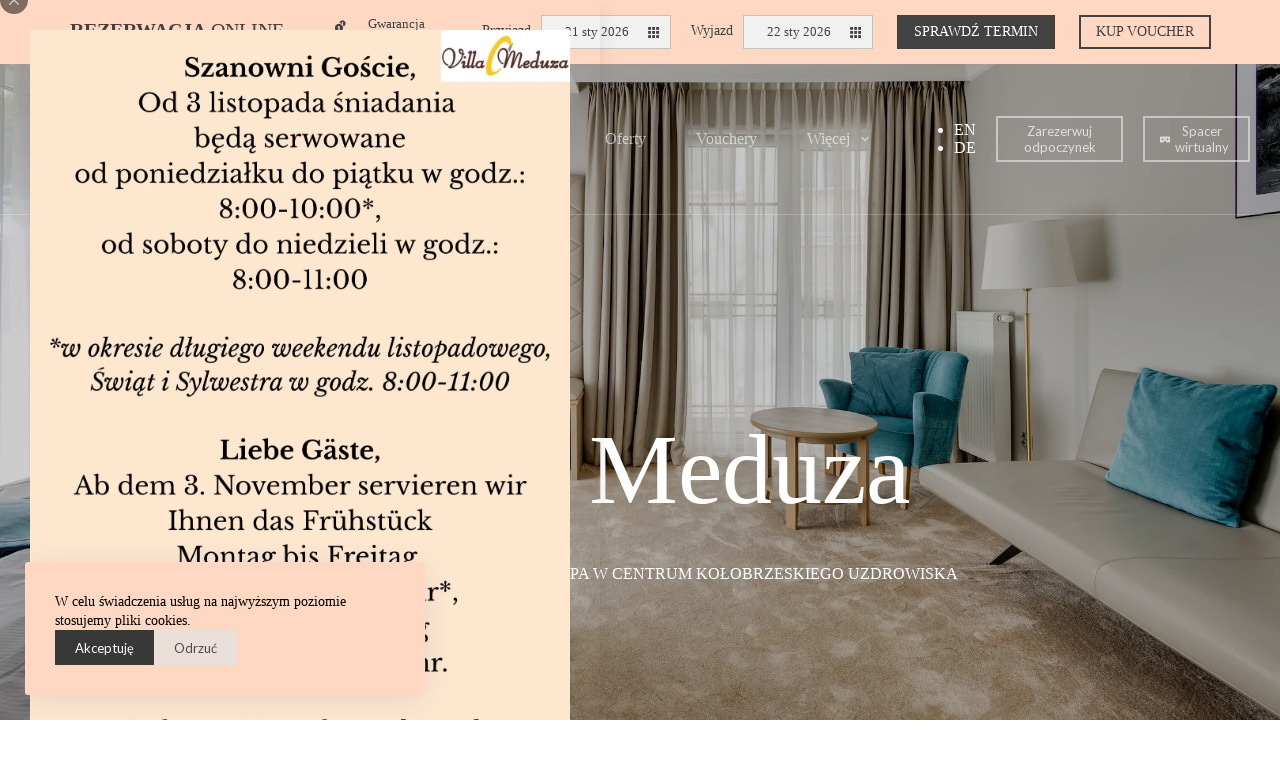

--- FILE ---
content_type: text/html; charset=UTF-8
request_url: https://villameduza.pl/
body_size: 26439
content:
<!doctype html>
<html lang="pl-PL" prefix="og: https://ogp.me/ns#">
<head> <script>
var gform;gform||(document.addEventListener("gform_main_scripts_loaded",function(){gform.scriptsLoaded=!0}),window.addEventListener("DOMContentLoaded",function(){gform.domLoaded=!0}),gform={domLoaded:!1,scriptsLoaded:!1,initializeOnLoaded:function(o){gform.domLoaded&&gform.scriptsLoaded?o():!gform.domLoaded&&gform.scriptsLoaded?window.addEventListener("DOMContentLoaded",o):document.addEventListener("gform_main_scripts_loaded",o)},hooks:{action:{},filter:{}},addAction:function(o,n,r,t){gform.addHook("action",o,n,r,t)},addFilter:function(o,n,r,t){gform.addHook("filter",o,n,r,t)},doAction:function(o){gform.doHook("action",o,arguments)},applyFilters:function(o){return gform.doHook("filter",o,arguments)},removeAction:function(o,n){gform.removeHook("action",o,n)},removeFilter:function(o,n,r){gform.removeHook("filter",o,n,r)},addHook:function(o,n,r,t,i){null==gform.hooks[o][n]&&(gform.hooks[o][n]=[]);var e=gform.hooks[o][n];null==i&&(i=n+"_"+e.length),gform.hooks[o][n].push({tag:i,callable:r,priority:t=null==t?10:t})},doHook:function(n,o,r){var t;if(r=Array.prototype.slice.call(r,1),null!=gform.hooks[n][o]&&((o=gform.hooks[n][o]).sort(function(o,n){return o.priority-n.priority}),o.forEach(function(o){"function"!=typeof(t=o.callable)&&(t=window[t]),"action"==n?t.apply(null,r):r[0]=t.apply(null,r)})),"filter"==n)return r[0]},removeHook:function(o,n,t,i){var r;null!=gform.hooks[o][n]&&(r=(r=gform.hooks[o][n]).filter(function(o,n,r){return!!(null!=i&&i!=o.tag||null!=t&&t!=o.priority)}),gform.hooks[o][n]=r)}});
</script>

	
	<meta charset="UTF-8">
	<meta name="viewport" content="width=device-width, initial-scale=1, maximum-scale=5, viewport-fit=cover">
	<link rel="profile" href="https://gmpg.org/xfn/11">

	<link rel="alternate" hreflang="en" href="https://villameduza.pl/en/" />
<link rel="alternate" hreflang="de" href="https://villameduza.pl/de/" />
<link rel="alternate" hreflang="pl" href="https://villameduza.pl" />
<link rel="alternate" hreflang="x-default" href="https://villameduza.pl" />

<!-- Optymalizacja wyszukiwarek według Rank Math - https://rankmath.com/ -->
<title>Villa Meduza - Villa Meduza</title>
<meta name="description" content="Butikowy hotel ze strefą spa w centrum kołobrzeskiego uzdrowiska"/>
<meta name="robots" content="index, follow, max-snippet:-1, max-video-preview:-1, max-image-preview:large"/>
<link rel="canonical" href="https://villameduza.pl/" />
<meta property="og:locale" content="pl_PL" />
<meta property="og:type" content="website" />
<meta property="og:title" content="Villa Meduza - Villa Meduza" />
<meta property="og:description" content="Butikowy hotel ze strefą spa w centrum kołobrzeskiego uzdrowiska" />
<meta property="og:url" content="https://villameduza.pl/" />
<meta property="og:site_name" content="Villa Meduza" />
<meta property="og:updated_time" content="2024-12-11T13:41:51+01:00" />
<meta property="og:image" content="https://villameduza.pl/wp-content/uploads/2024/01/villa-meduza-kolobrzeg-1200x630-1.jpg" />
<meta property="og:image:secure_url" content="https://villameduza.pl/wp-content/uploads/2024/01/villa-meduza-kolobrzeg-1200x630-1.jpg" />
<meta property="og:image:width" content="1200" />
<meta property="og:image:height" content="630" />
<meta property="og:image:alt" content="Villa Meduza" />
<meta property="og:image:type" content="image/jpeg" />
<meta property="article:published_time" content="2021-07-07T14:08:15+01:00" />
<meta property="article:modified_time" content="2024-12-11T13:41:51+01:00" />
<meta name="twitter:card" content="summary_large_image" />
<meta name="twitter:title" content="Villa Meduza - Villa Meduza" />
<meta name="twitter:description" content="Butikowy hotel ze strefą spa w centrum kołobrzeskiego uzdrowiska" />
<meta name="twitter:image" content="https://villameduza.pl/wp-content/uploads/2024/01/villa-meduza-kolobrzeg-1200x630-1.jpg" />
<meta name="twitter:label1" content="Napisane przez" />
<meta name="twitter:data1" content="admin" />
<meta name="twitter:label2" content="Czas czytania" />
<meta name="twitter:data2" content="2 minuty" />
<script type="application/ld+json" class="rank-math-schema">{"@context":"https://schema.org","@graph":[{"@type":["Hotel","Organization"],"@id":"https://villameduza.pl/#organization","name":"Villa Meduza","url":"https://villameduza.pl","logo":{"@type":"ImageObject","@id":"https://villameduza.pl/#logo","url":"https://villameduza.pl/wp-content/uploads/2022/01/Zasob-1.png","contentUrl":"https://villameduza.pl/wp-content/uploads/2022/01/Zasob-1.png","caption":"Villa Meduza","inLanguage":"pl-PL","width":"822","height":"258"},"openingHours":["Monday,Tuesday,Wednesday,Thursday,Friday,Saturday,Sunday 09:00-17:00"],"image":{"@id":"https://villameduza.pl/#logo"}},{"@type":"WebSite","@id":"https://villameduza.pl/#website","url":"https://villameduza.pl","name":"Villa Meduza","publisher":{"@id":"https://villameduza.pl/#organization"},"inLanguage":"pl-PL","potentialAction":{"@type":"SearchAction","target":"https://villameduza.pl/?s={search_term_string}","query-input":"required name=search_term_string"}},{"@type":"ImageObject","@id":"https://villameduza.pl/wp-content/uploads/2024/12/meduza-film-2025-cover_1.1.1-scaled.jpg","url":"https://villameduza.pl/wp-content/uploads/2024/12/meduza-film-2025-cover_1.1.1-scaled.jpg","width":"200","height":"200","inLanguage":"pl-PL"},{"@type":"WebPage","@id":"https://villameduza.pl/#webpage","url":"https://villameduza.pl/","name":"Villa Meduza - Villa Meduza","datePublished":"2021-07-07T14:08:15+01:00","dateModified":"2024-12-11T13:41:51+01:00","about":{"@id":"https://villameduza.pl/#organization"},"isPartOf":{"@id":"https://villameduza.pl/#website"},"primaryImageOfPage":{"@id":"https://villameduza.pl/wp-content/uploads/2024/12/meduza-film-2025-cover_1.1.1-scaled.jpg"},"inLanguage":"pl-PL"},{"@type":"Person","@id":"https://villameduza.pl/author/jakubjakubicki/","name":"admin","url":"https://villameduza.pl/author/jakubjakubicki/","image":{"@type":"ImageObject","@id":"https://secure.gravatar.com/avatar/ec632f72679eab0aedbf8119b9775198?s=96&amp;d=mm&amp;r=g","url":"https://secure.gravatar.com/avatar/ec632f72679eab0aedbf8119b9775198?s=96&amp;d=mm&amp;r=g","caption":"admin","inLanguage":"pl-PL"},"sameAs":["https://meduza.jakubicki.pl"],"worksFor":{"@id":"https://villameduza.pl/#organization"}},{"@type":"Article","headline":"Villa Meduza - Villa Meduza","datePublished":"2021-07-07T14:08:15+01:00","dateModified":"2024-12-11T13:41:51+01:00","author":{"@id":"https://villameduza.pl/author/jakubjakubicki/","name":"admin"},"publisher":{"@id":"https://villameduza.pl/#organization"},"description":"Butikowy hotel ze stref\u0105 spa w centrum ko\u0142obrzeskiego uzdrowiska","name":"Villa Meduza - Villa Meduza","@id":"https://villameduza.pl/#richSnippet","isPartOf":{"@id":"https://villameduza.pl/#webpage"},"image":{"@id":"https://villameduza.pl/wp-content/uploads/2024/12/meduza-film-2025-cover_1.1.1-scaled.jpg"},"inLanguage":"pl-PL","mainEntityOfPage":{"@id":"https://villameduza.pl/#webpage"}}]}</script>
<!-- /Wtyczka Rank Math WordPress SEO -->

<link rel='dns-prefetch' href='//www.googletagmanager.com' />
<link rel="alternate" type="application/rss+xml" title="Villa Meduza &raquo; Kanał z wpisami" href="https://villameduza.pl/feed/" />
<link rel="alternate" type="application/rss+xml" title="Villa Meduza &raquo; Kanał z komentarzami" href="https://villameduza.pl/comments/feed/" />
<link rel='stylesheet' id='blocksy-dynamic-global-css' href='https://villameduza.pl/wp-content/uploads/blocksy/css/global.css?ver=83714' media='all' />
<link rel='stylesheet' id='wp-block-library-css' href='https://villameduza.pl/wp-includes/css/dist/block-library/style.min.css?ver=6.6.1' media='all' />
<link rel='stylesheet' id='ugb-style-css-css' href='https://villameduza.pl/wp-content/plugins/stackable-ultimate-gutenberg-blocks/dist/frontend_blocks.css?ver=3.13.5' media='all' />
<style id='ugb-style-css-inline-css'>
:root {--stk-block-width-default-detected: 1290px;}
</style>
<link rel='stylesheet' id='ugb-style-css-responsive-css' href='https://villameduza.pl/wp-content/plugins/stackable-ultimate-gutenberg-blocks/dist/frontend_blocks_responsive.css?ver=3.13.5' media='all' />
<link rel='stylesheet' id='ugb-style-css-premium-css' href='https://villameduza.pl/wp-content/plugins/stackable-ultimate-gutenberg-blocks/dist/frontend_blocks__premium_only.css?ver=3.13.5' media='all' />
<link rel='stylesheet' id='ugb-style-css-v2-css' href='https://villameduza.pl/wp-content/plugins/stackable-ultimate-gutenberg-blocks/dist/deprecated/frontend_blocks_deprecated_v2.css?ver=3.13.5' media='all' />
<style id='ugb-style-css-v2-inline-css'>
:root {--stk-block-width-default-detected: 1290px;}
:root {
			--content-width: 1290px;
		}
</style>
<link rel='stylesheet' id='ugb-style-css-premium-v2-css' href='https://villameduza.pl/wp-content/plugins/stackable-ultimate-gutenberg-blocks/dist/deprecated/frontend_blocks_deprecated_v2__premium_only.css?ver=3.13.5' media='all' />
<style id='rank-math-toc-block-style-inline-css'>
.wp-block-rank-math-toc-block nav ol{counter-reset:item}.wp-block-rank-math-toc-block nav ol li{display:block}.wp-block-rank-math-toc-block nav ol li:before{content:counters(item, ".") ". ";counter-increment:item}

</style>
<style id='global-styles-inline-css'>
:root{--wp--preset--aspect-ratio--square: 1;--wp--preset--aspect-ratio--4-3: 4/3;--wp--preset--aspect-ratio--3-4: 3/4;--wp--preset--aspect-ratio--3-2: 3/2;--wp--preset--aspect-ratio--2-3: 2/3;--wp--preset--aspect-ratio--16-9: 16/9;--wp--preset--aspect-ratio--9-16: 9/16;--wp--preset--color--black: #000000;--wp--preset--color--cyan-bluish-gray: #abb8c3;--wp--preset--color--white: #ffffff;--wp--preset--color--pale-pink: #f78da7;--wp--preset--color--vivid-red: #cf2e2e;--wp--preset--color--luminous-vivid-orange: #ff6900;--wp--preset--color--luminous-vivid-amber: #fcb900;--wp--preset--color--light-green-cyan: #7bdcb5;--wp--preset--color--vivid-green-cyan: #00d084;--wp--preset--color--pale-cyan-blue: #8ed1fc;--wp--preset--color--vivid-cyan-blue: #0693e3;--wp--preset--color--vivid-purple: #9b51e0;--wp--preset--color--palette-color-1: var(--theme-palette-color-1, #fed8c2);--wp--preset--color--palette-color-2: var(--theme-palette-color-2, #f8bb98);--wp--preset--color--palette-color-3: var(--theme-palette-color-3, #4a4a4a);--wp--preset--color--palette-color-4: var(--theme-palette-color-4, #000000);--wp--preset--color--palette-color-5: var(--theme-palette-color-5, #edeff2);--wp--preset--color--palette-color-6: var(--theme-palette-color-6, #f9fafb);--wp--preset--color--palette-color-7: var(--theme-palette-color-7, #FDFDFD);--wp--preset--color--palette-color-8: var(--theme-palette-color-8, #ffffff);--wp--preset--gradient--vivid-cyan-blue-to-vivid-purple: linear-gradient(135deg,rgba(6,147,227,1) 0%,rgb(155,81,224) 100%);--wp--preset--gradient--light-green-cyan-to-vivid-green-cyan: linear-gradient(135deg,rgb(122,220,180) 0%,rgb(0,208,130) 100%);--wp--preset--gradient--luminous-vivid-amber-to-luminous-vivid-orange: linear-gradient(135deg,rgba(252,185,0,1) 0%,rgba(255,105,0,1) 100%);--wp--preset--gradient--luminous-vivid-orange-to-vivid-red: linear-gradient(135deg,rgba(255,105,0,1) 0%,rgb(207,46,46) 100%);--wp--preset--gradient--very-light-gray-to-cyan-bluish-gray: linear-gradient(135deg,rgb(238,238,238) 0%,rgb(169,184,195) 100%);--wp--preset--gradient--cool-to-warm-spectrum: linear-gradient(135deg,rgb(74,234,220) 0%,rgb(151,120,209) 20%,rgb(207,42,186) 40%,rgb(238,44,130) 60%,rgb(251,105,98) 80%,rgb(254,248,76) 100%);--wp--preset--gradient--blush-light-purple: linear-gradient(135deg,rgb(255,206,236) 0%,rgb(152,150,240) 100%);--wp--preset--gradient--blush-bordeaux: linear-gradient(135deg,rgb(254,205,165) 0%,rgb(254,45,45) 50%,rgb(107,0,62) 100%);--wp--preset--gradient--luminous-dusk: linear-gradient(135deg,rgb(255,203,112) 0%,rgb(199,81,192) 50%,rgb(65,88,208) 100%);--wp--preset--gradient--pale-ocean: linear-gradient(135deg,rgb(255,245,203) 0%,rgb(182,227,212) 50%,rgb(51,167,181) 100%);--wp--preset--gradient--electric-grass: linear-gradient(135deg,rgb(202,248,128) 0%,rgb(113,206,126) 100%);--wp--preset--gradient--midnight: linear-gradient(135deg,rgb(2,3,129) 0%,rgb(40,116,252) 100%);--wp--preset--gradient--juicy-peach: linear-gradient(to right, #ffecd2 0%, #fcb69f 100%);--wp--preset--gradient--young-passion: linear-gradient(to right, #ff8177 0%, #ff867a 0%, #ff8c7f 21%, #f99185 52%, #cf556c 78%, #b12a5b 100%);--wp--preset--gradient--true-sunset: linear-gradient(to right, #fa709a 0%, #fee140 100%);--wp--preset--gradient--morpheus-den: linear-gradient(to top, #30cfd0 0%, #330867 100%);--wp--preset--gradient--plum-plate: linear-gradient(135deg, #667eea 0%, #764ba2 100%);--wp--preset--gradient--aqua-splash: linear-gradient(15deg, #13547a 0%, #80d0c7 100%);--wp--preset--gradient--love-kiss: linear-gradient(to top, #ff0844 0%, #ffb199 100%);--wp--preset--gradient--new-retrowave: linear-gradient(to top, #3b41c5 0%, #a981bb 49%, #ffc8a9 100%);--wp--preset--gradient--plum-bath: linear-gradient(to top, #cc208e 0%, #6713d2 100%);--wp--preset--gradient--high-flight: linear-gradient(to right, #0acffe 0%, #495aff 100%);--wp--preset--gradient--teen-party: linear-gradient(-225deg, #FF057C 0%, #8D0B93 50%, #321575 100%);--wp--preset--gradient--fabled-sunset: linear-gradient(-225deg, #231557 0%, #44107A 29%, #FF1361 67%, #FFF800 100%);--wp--preset--gradient--arielle-smile: radial-gradient(circle 248px at center, #16d9e3 0%, #30c7ec 47%, #46aef7 100%);--wp--preset--gradient--itmeo-branding: linear-gradient(180deg, #2af598 0%, #009efd 100%);--wp--preset--gradient--deep-blue: linear-gradient(to right, #6a11cb 0%, #2575fc 100%);--wp--preset--gradient--strong-bliss: linear-gradient(to right, #f78ca0 0%, #f9748f 19%, #fd868c 60%, #fe9a8b 100%);--wp--preset--gradient--sweet-period: linear-gradient(to top, #3f51b1 0%, #5a55ae 13%, #7b5fac 25%, #8f6aae 38%, #a86aa4 50%, #cc6b8e 62%, #f18271 75%, #f3a469 87%, #f7c978 100%);--wp--preset--gradient--purple-division: linear-gradient(to top, #7028e4 0%, #e5b2ca 100%);--wp--preset--gradient--cold-evening: linear-gradient(to top, #0c3483 0%, #a2b6df 100%, #6b8cce 100%, #a2b6df 100%);--wp--preset--gradient--mountain-rock: linear-gradient(to right, #868f96 0%, #596164 100%);--wp--preset--gradient--desert-hump: linear-gradient(to top, #c79081 0%, #dfa579 100%);--wp--preset--gradient--ethernal-constance: linear-gradient(to top, #09203f 0%, #537895 100%);--wp--preset--gradient--happy-memories: linear-gradient(-60deg, #ff5858 0%, #f09819 100%);--wp--preset--gradient--grown-early: linear-gradient(to top, #0ba360 0%, #3cba92 100%);--wp--preset--gradient--morning-salad: linear-gradient(-225deg, #B7F8DB 0%, #50A7C2 100%);--wp--preset--gradient--night-call: linear-gradient(-225deg, #AC32E4 0%, #7918F2 48%, #4801FF 100%);--wp--preset--gradient--mind-crawl: linear-gradient(-225deg, #473B7B 0%, #3584A7 51%, #30D2BE 100%);--wp--preset--gradient--angel-care: linear-gradient(-225deg, #FFE29F 0%, #FFA99F 48%, #FF719A 100%);--wp--preset--gradient--juicy-cake: linear-gradient(to top, #e14fad 0%, #f9d423 100%);--wp--preset--gradient--rich-metal: linear-gradient(to right, #d7d2cc 0%, #304352 100%);--wp--preset--gradient--mole-hall: linear-gradient(-20deg, #616161 0%, #9bc5c3 100%);--wp--preset--gradient--cloudy-knoxville: linear-gradient(120deg, #fdfbfb 0%, #ebedee 100%);--wp--preset--gradient--soft-grass: linear-gradient(to top, #c1dfc4 0%, #deecdd 100%);--wp--preset--gradient--saint-petersburg: linear-gradient(135deg, #f5f7fa 0%, #c3cfe2 100%);--wp--preset--gradient--everlasting-sky: linear-gradient(135deg, #fdfcfb 0%, #e2d1c3 100%);--wp--preset--gradient--kind-steel: linear-gradient(-20deg, #e9defa 0%, #fbfcdb 100%);--wp--preset--gradient--over-sun: linear-gradient(60deg, #abecd6 0%, #fbed96 100%);--wp--preset--gradient--premium-white: linear-gradient(to top, #d5d4d0 0%, #d5d4d0 1%, #eeeeec 31%, #efeeec 75%, #e9e9e7 100%);--wp--preset--gradient--clean-mirror: linear-gradient(45deg, #93a5cf 0%, #e4efe9 100%);--wp--preset--gradient--wild-apple: linear-gradient(to top, #d299c2 0%, #fef9d7 100%);--wp--preset--gradient--snow-again: linear-gradient(to top, #e6e9f0 0%, #eef1f5 100%);--wp--preset--gradient--confident-cloud: linear-gradient(to top, #dad4ec 0%, #dad4ec 1%, #f3e7e9 100%);--wp--preset--gradient--glass-water: linear-gradient(to top, #dfe9f3 0%, white 100%);--wp--preset--gradient--perfect-white: linear-gradient(-225deg, #E3FDF5 0%, #FFE6FA 100%);--wp--preset--font-size--small: 13px;--wp--preset--font-size--medium: 20px;--wp--preset--font-size--large: clamp(22px, 1.375rem + ((1vw - 3.2px) * 0.625), 30px);--wp--preset--font-size--x-large: clamp(30px, 1.875rem + ((1vw - 3.2px) * 1.563), 50px);--wp--preset--font-size--xx-large: clamp(45px, 2.813rem + ((1vw - 3.2px) * 2.734), 80px);--wp--preset--spacing--20: 0.44rem;--wp--preset--spacing--30: 0.67rem;--wp--preset--spacing--40: 1rem;--wp--preset--spacing--50: 1.5rem;--wp--preset--spacing--60: 2.25rem;--wp--preset--spacing--70: 3.38rem;--wp--preset--spacing--80: 5.06rem;--wp--preset--shadow--natural: 6px 6px 9px rgba(0, 0, 0, 0.2);--wp--preset--shadow--deep: 12px 12px 50px rgba(0, 0, 0, 0.4);--wp--preset--shadow--sharp: 6px 6px 0px rgba(0, 0, 0, 0.2);--wp--preset--shadow--outlined: 6px 6px 0px -3px rgba(255, 255, 255, 1), 6px 6px rgba(0, 0, 0, 1);--wp--preset--shadow--crisp: 6px 6px 0px rgba(0, 0, 0, 1);}:root { --wp--style--global--content-size: var(--theme-block-max-width);--wp--style--global--wide-size: var(--theme-block-wide-max-width); }:where(body) { margin: 0; }.wp-site-blocks > .alignleft { float: left; margin-right: 2em; }.wp-site-blocks > .alignright { float: right; margin-left: 2em; }.wp-site-blocks > .aligncenter { justify-content: center; margin-left: auto; margin-right: auto; }:where(.wp-site-blocks) > * { margin-block-start: var(--theme-content-spacing); margin-block-end: 0; }:where(.wp-site-blocks) > :first-child { margin-block-start: 0; }:where(.wp-site-blocks) > :last-child { margin-block-end: 0; }:root { --wp--style--block-gap: var(--theme-content-spacing); }.is-layout-flow  > :first-child{margin-block-start: 0;}.is-layout-flow  > :last-child{margin-block-end: 0;}.is-layout-flow  > *{margin-block-start: var(--theme-content-spacing);margin-block-end: 0;}.is-layout-constrained  > :first-child{margin-block-start: 0;}.is-layout-constrained  > :last-child{margin-block-end: 0;}.is-layout-constrained  > *{margin-block-start: var(--theme-content-spacing);margin-block-end: 0;}.is-layout-flex {gap: var(--theme-content-spacing);}.is-layout-grid {gap: var(--theme-content-spacing);}.is-layout-flow > .alignleft{float: left;margin-inline-start: 0;margin-inline-end: 2em;}.is-layout-flow > .alignright{float: right;margin-inline-start: 2em;margin-inline-end: 0;}.is-layout-flow > .aligncenter{margin-left: auto !important;margin-right: auto !important;}.is-layout-constrained > .alignleft{float: left;margin-inline-start: 0;margin-inline-end: 2em;}.is-layout-constrained > .alignright{float: right;margin-inline-start: 2em;margin-inline-end: 0;}.is-layout-constrained > .aligncenter{margin-left: auto !important;margin-right: auto !important;}.is-layout-constrained > :where(:not(.alignleft):not(.alignright):not(.alignfull)){max-width: var(--wp--style--global--content-size);margin-left: auto !important;margin-right: auto !important;}.is-layout-constrained > .alignwide{max-width: var(--wp--style--global--wide-size);}body .is-layout-flex{display: flex;}.is-layout-flex{flex-wrap: wrap;align-items: center;}.is-layout-flex > :is(*, div){margin: 0;}body .is-layout-grid{display: grid;}.is-layout-grid > :is(*, div){margin: 0;}:root :where(body){padding-top: 0px;padding-right: 0px;padding-bottom: 0px;padding-left: 0px;}.has-black-color{color: var(--wp--preset--color--black) !important;}.has-cyan-bluish-gray-color{color: var(--wp--preset--color--cyan-bluish-gray) !important;}.has-white-color{color: var(--wp--preset--color--white) !important;}.has-pale-pink-color{color: var(--wp--preset--color--pale-pink) !important;}.has-vivid-red-color{color: var(--wp--preset--color--vivid-red) !important;}.has-luminous-vivid-orange-color{color: var(--wp--preset--color--luminous-vivid-orange) !important;}.has-luminous-vivid-amber-color{color: var(--wp--preset--color--luminous-vivid-amber) !important;}.has-light-green-cyan-color{color: var(--wp--preset--color--light-green-cyan) !important;}.has-vivid-green-cyan-color{color: var(--wp--preset--color--vivid-green-cyan) !important;}.has-pale-cyan-blue-color{color: var(--wp--preset--color--pale-cyan-blue) !important;}.has-vivid-cyan-blue-color{color: var(--wp--preset--color--vivid-cyan-blue) !important;}.has-vivid-purple-color{color: var(--wp--preset--color--vivid-purple) !important;}.has-palette-color-1-color{color: var(--wp--preset--color--palette-color-1) !important;}.has-palette-color-2-color{color: var(--wp--preset--color--palette-color-2) !important;}.has-palette-color-3-color{color: var(--wp--preset--color--palette-color-3) !important;}.has-palette-color-4-color{color: var(--wp--preset--color--palette-color-4) !important;}.has-palette-color-5-color{color: var(--wp--preset--color--palette-color-5) !important;}.has-palette-color-6-color{color: var(--wp--preset--color--palette-color-6) !important;}.has-palette-color-7-color{color: var(--wp--preset--color--palette-color-7) !important;}.has-palette-color-8-color{color: var(--wp--preset--color--palette-color-8) !important;}.has-black-background-color{background-color: var(--wp--preset--color--black) !important;}.has-cyan-bluish-gray-background-color{background-color: var(--wp--preset--color--cyan-bluish-gray) !important;}.has-white-background-color{background-color: var(--wp--preset--color--white) !important;}.has-pale-pink-background-color{background-color: var(--wp--preset--color--pale-pink) !important;}.has-vivid-red-background-color{background-color: var(--wp--preset--color--vivid-red) !important;}.has-luminous-vivid-orange-background-color{background-color: var(--wp--preset--color--luminous-vivid-orange) !important;}.has-luminous-vivid-amber-background-color{background-color: var(--wp--preset--color--luminous-vivid-amber) !important;}.has-light-green-cyan-background-color{background-color: var(--wp--preset--color--light-green-cyan) !important;}.has-vivid-green-cyan-background-color{background-color: var(--wp--preset--color--vivid-green-cyan) !important;}.has-pale-cyan-blue-background-color{background-color: var(--wp--preset--color--pale-cyan-blue) !important;}.has-vivid-cyan-blue-background-color{background-color: var(--wp--preset--color--vivid-cyan-blue) !important;}.has-vivid-purple-background-color{background-color: var(--wp--preset--color--vivid-purple) !important;}.has-palette-color-1-background-color{background-color: var(--wp--preset--color--palette-color-1) !important;}.has-palette-color-2-background-color{background-color: var(--wp--preset--color--palette-color-2) !important;}.has-palette-color-3-background-color{background-color: var(--wp--preset--color--palette-color-3) !important;}.has-palette-color-4-background-color{background-color: var(--wp--preset--color--palette-color-4) !important;}.has-palette-color-5-background-color{background-color: var(--wp--preset--color--palette-color-5) !important;}.has-palette-color-6-background-color{background-color: var(--wp--preset--color--palette-color-6) !important;}.has-palette-color-7-background-color{background-color: var(--wp--preset--color--palette-color-7) !important;}.has-palette-color-8-background-color{background-color: var(--wp--preset--color--palette-color-8) !important;}.has-black-border-color{border-color: var(--wp--preset--color--black) !important;}.has-cyan-bluish-gray-border-color{border-color: var(--wp--preset--color--cyan-bluish-gray) !important;}.has-white-border-color{border-color: var(--wp--preset--color--white) !important;}.has-pale-pink-border-color{border-color: var(--wp--preset--color--pale-pink) !important;}.has-vivid-red-border-color{border-color: var(--wp--preset--color--vivid-red) !important;}.has-luminous-vivid-orange-border-color{border-color: var(--wp--preset--color--luminous-vivid-orange) !important;}.has-luminous-vivid-amber-border-color{border-color: var(--wp--preset--color--luminous-vivid-amber) !important;}.has-light-green-cyan-border-color{border-color: var(--wp--preset--color--light-green-cyan) !important;}.has-vivid-green-cyan-border-color{border-color: var(--wp--preset--color--vivid-green-cyan) !important;}.has-pale-cyan-blue-border-color{border-color: var(--wp--preset--color--pale-cyan-blue) !important;}.has-vivid-cyan-blue-border-color{border-color: var(--wp--preset--color--vivid-cyan-blue) !important;}.has-vivid-purple-border-color{border-color: var(--wp--preset--color--vivid-purple) !important;}.has-palette-color-1-border-color{border-color: var(--wp--preset--color--palette-color-1) !important;}.has-palette-color-2-border-color{border-color: var(--wp--preset--color--palette-color-2) !important;}.has-palette-color-3-border-color{border-color: var(--wp--preset--color--palette-color-3) !important;}.has-palette-color-4-border-color{border-color: var(--wp--preset--color--palette-color-4) !important;}.has-palette-color-5-border-color{border-color: var(--wp--preset--color--palette-color-5) !important;}.has-palette-color-6-border-color{border-color: var(--wp--preset--color--palette-color-6) !important;}.has-palette-color-7-border-color{border-color: var(--wp--preset--color--palette-color-7) !important;}.has-palette-color-8-border-color{border-color: var(--wp--preset--color--palette-color-8) !important;}.has-vivid-cyan-blue-to-vivid-purple-gradient-background{background: var(--wp--preset--gradient--vivid-cyan-blue-to-vivid-purple) !important;}.has-light-green-cyan-to-vivid-green-cyan-gradient-background{background: var(--wp--preset--gradient--light-green-cyan-to-vivid-green-cyan) !important;}.has-luminous-vivid-amber-to-luminous-vivid-orange-gradient-background{background: var(--wp--preset--gradient--luminous-vivid-amber-to-luminous-vivid-orange) !important;}.has-luminous-vivid-orange-to-vivid-red-gradient-background{background: var(--wp--preset--gradient--luminous-vivid-orange-to-vivid-red) !important;}.has-very-light-gray-to-cyan-bluish-gray-gradient-background{background: var(--wp--preset--gradient--very-light-gray-to-cyan-bluish-gray) !important;}.has-cool-to-warm-spectrum-gradient-background{background: var(--wp--preset--gradient--cool-to-warm-spectrum) !important;}.has-blush-light-purple-gradient-background{background: var(--wp--preset--gradient--blush-light-purple) !important;}.has-blush-bordeaux-gradient-background{background: var(--wp--preset--gradient--blush-bordeaux) !important;}.has-luminous-dusk-gradient-background{background: var(--wp--preset--gradient--luminous-dusk) !important;}.has-pale-ocean-gradient-background{background: var(--wp--preset--gradient--pale-ocean) !important;}.has-electric-grass-gradient-background{background: var(--wp--preset--gradient--electric-grass) !important;}.has-midnight-gradient-background{background: var(--wp--preset--gradient--midnight) !important;}.has-juicy-peach-gradient-background{background: var(--wp--preset--gradient--juicy-peach) !important;}.has-young-passion-gradient-background{background: var(--wp--preset--gradient--young-passion) !important;}.has-true-sunset-gradient-background{background: var(--wp--preset--gradient--true-sunset) !important;}.has-morpheus-den-gradient-background{background: var(--wp--preset--gradient--morpheus-den) !important;}.has-plum-plate-gradient-background{background: var(--wp--preset--gradient--plum-plate) !important;}.has-aqua-splash-gradient-background{background: var(--wp--preset--gradient--aqua-splash) !important;}.has-love-kiss-gradient-background{background: var(--wp--preset--gradient--love-kiss) !important;}.has-new-retrowave-gradient-background{background: var(--wp--preset--gradient--new-retrowave) !important;}.has-plum-bath-gradient-background{background: var(--wp--preset--gradient--plum-bath) !important;}.has-high-flight-gradient-background{background: var(--wp--preset--gradient--high-flight) !important;}.has-teen-party-gradient-background{background: var(--wp--preset--gradient--teen-party) !important;}.has-fabled-sunset-gradient-background{background: var(--wp--preset--gradient--fabled-sunset) !important;}.has-arielle-smile-gradient-background{background: var(--wp--preset--gradient--arielle-smile) !important;}.has-itmeo-branding-gradient-background{background: var(--wp--preset--gradient--itmeo-branding) !important;}.has-deep-blue-gradient-background{background: var(--wp--preset--gradient--deep-blue) !important;}.has-strong-bliss-gradient-background{background: var(--wp--preset--gradient--strong-bliss) !important;}.has-sweet-period-gradient-background{background: var(--wp--preset--gradient--sweet-period) !important;}.has-purple-division-gradient-background{background: var(--wp--preset--gradient--purple-division) !important;}.has-cold-evening-gradient-background{background: var(--wp--preset--gradient--cold-evening) !important;}.has-mountain-rock-gradient-background{background: var(--wp--preset--gradient--mountain-rock) !important;}.has-desert-hump-gradient-background{background: var(--wp--preset--gradient--desert-hump) !important;}.has-ethernal-constance-gradient-background{background: var(--wp--preset--gradient--ethernal-constance) !important;}.has-happy-memories-gradient-background{background: var(--wp--preset--gradient--happy-memories) !important;}.has-grown-early-gradient-background{background: var(--wp--preset--gradient--grown-early) !important;}.has-morning-salad-gradient-background{background: var(--wp--preset--gradient--morning-salad) !important;}.has-night-call-gradient-background{background: var(--wp--preset--gradient--night-call) !important;}.has-mind-crawl-gradient-background{background: var(--wp--preset--gradient--mind-crawl) !important;}.has-angel-care-gradient-background{background: var(--wp--preset--gradient--angel-care) !important;}.has-juicy-cake-gradient-background{background: var(--wp--preset--gradient--juicy-cake) !important;}.has-rich-metal-gradient-background{background: var(--wp--preset--gradient--rich-metal) !important;}.has-mole-hall-gradient-background{background: var(--wp--preset--gradient--mole-hall) !important;}.has-cloudy-knoxville-gradient-background{background: var(--wp--preset--gradient--cloudy-knoxville) !important;}.has-soft-grass-gradient-background{background: var(--wp--preset--gradient--soft-grass) !important;}.has-saint-petersburg-gradient-background{background: var(--wp--preset--gradient--saint-petersburg) !important;}.has-everlasting-sky-gradient-background{background: var(--wp--preset--gradient--everlasting-sky) !important;}.has-kind-steel-gradient-background{background: var(--wp--preset--gradient--kind-steel) !important;}.has-over-sun-gradient-background{background: var(--wp--preset--gradient--over-sun) !important;}.has-premium-white-gradient-background{background: var(--wp--preset--gradient--premium-white) !important;}.has-clean-mirror-gradient-background{background: var(--wp--preset--gradient--clean-mirror) !important;}.has-wild-apple-gradient-background{background: var(--wp--preset--gradient--wild-apple) !important;}.has-snow-again-gradient-background{background: var(--wp--preset--gradient--snow-again) !important;}.has-confident-cloud-gradient-background{background: var(--wp--preset--gradient--confident-cloud) !important;}.has-glass-water-gradient-background{background: var(--wp--preset--gradient--glass-water) !important;}.has-perfect-white-gradient-background{background: var(--wp--preset--gradient--perfect-white) !important;}.has-small-font-size{font-size: var(--wp--preset--font-size--small) !important;}.has-medium-font-size{font-size: var(--wp--preset--font-size--medium) !important;}.has-large-font-size{font-size: var(--wp--preset--font-size--large) !important;}.has-x-large-font-size{font-size: var(--wp--preset--font-size--x-large) !important;}.has-xx-large-font-size{font-size: var(--wp--preset--font-size--xx-large) !important;}
:root :where(.wp-block-pullquote){font-size: clamp(0.984em, 0.984rem + ((1vw - 0.2em) * 0.645), 1.5em);line-height: 1.6;}
</style>
<link rel='stylesheet' id='simply-gallery-block-frontend-css' href='https://villameduza.pl/wp-content/plugins/simply-gallery-block/blocks/pgc_sgb.min.style.css?ver=3.2.4' media='all' />
<link rel='stylesheet' id='parent-style-css' href='https://villameduza.pl/wp-content/themes/blocksy/style.css?ver=6.6.1' media='all' />
<link rel='stylesheet' id='gform_basic-css' href='https://villameduza.pl/wp-content/plugins/gravityforms/assets/css/dist/basic.min.css?ver=2.8.17' media='all' />
<link rel='stylesheet' id='gform_theme_components-css' href='https://villameduza.pl/wp-content/plugins/gravityforms/assets/css/dist/theme-components.min.css?ver=2.8.17' media='all' />
<link rel='stylesheet' id='gform_theme_ie11-css' href='https://villameduza.pl/wp-content/plugins/gravityforms/assets/css/dist/theme-ie11.min.css?ver=2.8.17' media='all' />
<link rel='stylesheet' id='gform_theme-css' href='https://villameduza.pl/wp-content/plugins/gravityforms/assets/css/dist/theme.min.css?ver=2.8.17' media='all' />
<link rel='stylesheet' id='ct-main-styles-css' href='https://villameduza.pl/wp-content/themes/blocksy/static/bundle/main.min.css?ver=2.0.63' media='all' />
<link rel='stylesheet' id='blocksy-pro-language-switcher-styles-css' href='https://villameduza.pl/wp-content/plugins/blocksy-companion-pro/framework/premium/static/bundle/language-switcher.min.css?ver=2.0.63' media='all' />
<link rel='stylesheet' id='ct-stackable-styles-css' href='https://villameduza.pl/wp-content/themes/blocksy/static/bundle/stackable.min.css?ver=2.0.63' media='all' />
<link rel='stylesheet' id='blocksy-pro-popup-styles-css' href='https://villameduza.pl/wp-content/plugins/blocksy-companion-pro/framework/premium/static/bundle/popups.min.css?ver=2.0.63' media='all' />
<link rel='stylesheet' id='generateblocks-css' href='https://villameduza.pl/wp-content/uploads/generateblocks/style-2.css?ver=1752583719' media='all' />
<script src="https://villameduza.pl/wp-includes/js/jquery/jquery.min.js?ver=3.7.1" id="jquery-core-js"></script>
<script src="https://villameduza.pl/wp-includes/js/jquery/jquery-migrate.min.js?ver=3.4.1" id="jquery-migrate-js"></script>
<script id="wpml-cookie-js-extra">
var wpml_cookies = {"wp-wpml_current_language":{"value":"pl","expires":1,"path":"\/"}};
var wpml_cookies = {"wp-wpml_current_language":{"value":"pl","expires":1,"path":"\/"}};
</script>
<script src="https://villameduza.pl/wp-content/plugins/sitepress-multilingual-cms/res/js/cookies/language-cookie.js?ver=4.5.12" id="wpml-cookie-js"></script>
<script id="ugb-block-frontend-js-v2-js-extra">
var stackable = {"restUrl":"https:\/\/villameduza.pl\/wp-json\/"};
</script>
<script src="https://villameduza.pl/wp-content/plugins/stackable-ultimate-gutenberg-blocks/dist/deprecated/frontend_blocks_deprecated_v2.js?ver=3.13.5" id="ugb-block-frontend-js-v2-js"></script>
<script src="https://villameduza.pl/wp-content/plugins/stackable-ultimate-gutenberg-blocks/dist/deprecated/frontend_blocks_deprecated_v2__premium_only.js?ver=3.13.5" id="ugb-block-frontend-js-premium-v2-js"></script>
<script defer='defer' src="https://villameduza.pl/wp-content/plugins/gravityforms/js/jquery.json.min.js?ver=2.8.17" id="gform_json-js"></script>
<script id="gform_gravityforms-js-extra">
var gf_global = {"gf_currency_config":{"name":"Z\u0142oty polski","symbol_left":"&#122;&#322;","symbol_right":"","symbol_padding":" ","thousand_separator":".","decimal_separator":",","decimals":2,"code":"PLN"},"base_url":"https:\/\/villameduza.pl\/wp-content\/plugins\/gravityforms","number_formats":[],"spinnerUrl":"https:\/\/villameduza.pl\/wp-content\/plugins\/gravityforms\/images\/spinner.svg","version_hash":"9a6e56e095cbb63061e237dce351489f","strings":{"newRowAdded":"Dodano nowy wiersz.","rowRemoved":"Usuni\u0119to wiersz","formSaved":"Formularz zosta\u0142 zapisany.  W tre\u015bci znajduje si\u0119 link umo\u017cliwiaj\u0105cy powr\u00f3t i uzupe\u0142nienie formularza."}};
var gform_i18n = {"datepicker":{"days":{"monday":"Mo","tuesday":"Tu","wednesday":"We","thursday":"Th","friday":"Fr","saturday":"Sa","sunday":"Su"},"months":{"january":"Stycze\u0144","february":"Luty","march":"Marzec","april":"Kwiecie\u0144","may":"May","june":"Czerwiec","july":"Lipiec","august":"Sierpie\u0144","september":"Wrzesie\u0144","october":"Pa\u017adziernik","november":"Listopad","december":"Grudzie\u0144"},"firstDay":1,"iconText":"Wybierz dat\u0119"}};
var gf_legacy_multi = {"2":""};
var gform_gravityforms = {"strings":{"invalid_file_extension":"Ten typ pliku nie jest dozwolony. Dozwolone formaty to:","delete_file":"Usu\u0144 ten plik","in_progress":"w toku","file_exceeds_limit":"Plik przekracza limit rozmiaru","illegal_extension":"Plik tego typu nie jest dozwolony.","max_reached":"Osi\u0105gni\u0119to maksymaln\u0105 liczb\u0119 plik\u00f3w","unknown_error":"Podczas zapisywania pliku na serwerze wyst\u0105pi\u0142 b\u0142\u0105d","currently_uploading":"Prosz\u0119 poczeka\u0107 na zako\u0144czenie przesy\u0142ania","cancel":"Anuluj","cancel_upload":"Anuluj t\u0105 wysy\u0142k\u0119","cancelled":"Anulowano"},"vars":{"images_url":"https:\/\/villameduza.pl\/wp-content\/plugins\/gravityforms\/images"}};
</script>
<script id="gform_gravityforms-js-before">
var gform;gform||(document.addEventListener("gform_main_scripts_loaded",function(){gform.scriptsLoaded=!0}),window.addEventListener("DOMContentLoaded",function(){gform.domLoaded=!0}),gform={domLoaded:!1,scriptsLoaded:!1,initializeOnLoaded:function(o){gform.domLoaded&&gform.scriptsLoaded?o():!gform.domLoaded&&gform.scriptsLoaded?window.addEventListener("DOMContentLoaded",o):document.addEventListener("gform_main_scripts_loaded",o)},hooks:{action:{},filter:{}},addAction:function(o,n,r,t){gform.addHook("action",o,n,r,t)},addFilter:function(o,n,r,t){gform.addHook("filter",o,n,r,t)},doAction:function(o){gform.doHook("action",o,arguments)},applyFilters:function(o){return gform.doHook("filter",o,arguments)},removeAction:function(o,n){gform.removeHook("action",o,n)},removeFilter:function(o,n,r){gform.removeHook("filter",o,n,r)},addHook:function(o,n,r,t,i){null==gform.hooks[o][n]&&(gform.hooks[o][n]=[]);var e=gform.hooks[o][n];null==i&&(i=n+"_"+e.length),gform.hooks[o][n].push({tag:i,callable:r,priority:t=null==t?10:t})},doHook:function(n,o,r){var t;if(r=Array.prototype.slice.call(r,1),null!=gform.hooks[n][o]&&((o=gform.hooks[n][o]).sort(function(o,n){return o.priority-n.priority}),o.forEach(function(o){"function"!=typeof(t=o.callable)&&(t=window[t]),"action"==n?t.apply(null,r):r[0]=t.apply(null,r)})),"filter"==n)return r[0]},removeHook:function(o,n,t,i){var r;null!=gform.hooks[o][n]&&(r=(r=gform.hooks[o][n]).filter(function(o,n,r){return!!(null!=i&&i!=o.tag||null!=t&&t!=o.priority)}),gform.hooks[o][n]=r)}});
</script>
<script defer='defer' src="https://villameduza.pl/wp-content/plugins/gravityforms/js/gravityforms.min.js?ver=2.8.17" id="gform_gravityforms-js"></script>
<script defer='defer' src="https://villameduza.pl/wp-content/plugins/gravityforms/assets/js/dist/utils.min.js?ver=50c7bea9c2320e16728e44ae9fde5f26" id="gform_gravityforms_utils-js"></script>

<!-- Google tag (gtag.js) snippet added by Site Kit -->

<!-- Google Analytics snippet added by Site Kit -->
<script src="https://www.googletagmanager.com/gtag/js?id=G-44SGEW9JCD" id="google_gtagjs-js" async></script>
<script id="google_gtagjs-js-after">
window.dataLayer = window.dataLayer || [];function gtag(){dataLayer.push(arguments);}
gtag("set","linker",{"domains":["villameduza.pl"]});
gtag("js", new Date());
gtag("set", "developer_id.dZTNiMT", true);
gtag("config", "G-44SGEW9JCD");
</script>

<!-- End Google tag (gtag.js) snippet added by Site Kit -->
<link rel="https://api.w.org/" href="https://villameduza.pl/wp-json/" /><link rel="alternate" title="JSON" type="application/json" href="https://villameduza.pl/wp-json/wp/v2/pages/2" /><link rel="EditURI" type="application/rsd+xml" title="RSD" href="https://villameduza.pl/xmlrpc.php?rsd" />
<meta name="generator" content="WordPress 6.6.1" />
<link rel='shortlink' href='https://villameduza.pl/' />
<link rel="alternate" title="oEmbed (JSON)" type="application/json+oembed" href="https://villameduza.pl/wp-json/oembed/1.0/embed?url=https%3A%2F%2Fvillameduza.pl%2F" />
<link rel="alternate" title="oEmbed (XML)" type="text/xml+oembed" href="https://villameduza.pl/wp-json/oembed/1.0/embed?url=https%3A%2F%2Fvillameduza.pl%2F&#038;format=xml" />
<noscript><style>.simply-gallery-amp{ display: block !important; }</style></noscript><noscript><style>.sgb-preloader{ display: none !important; }</style></noscript><meta name="generator" content="WPML ver:4.5.12 stt:1,3,40;" />
<meta name="generator" content="Site Kit by Google 1.134.0" /><noscript><link rel='stylesheet' href='https://villameduza.pl/wp-content/themes/blocksy/static/bundle/no-scripts.min.css' type='text/css'></noscript>
<style id="ct-main-styles-inline-css">[data-block*="3233"] {--popup-box-shadow:0px 10px 20px rgba(41, 51, 61, 0.1);--popup-edges-offset:0px;background-color:rgba(18, 20, 26, 0.73);} [data-block*="3233"] .ct-popup-inner > article {background-color:rgba(255, 255, 255, 0);} [data-header*="type-1"] {--has-transparent-header:1;}</style>
<style>.recentcomments a{display:inline !important;padding:0 !important;margin:0 !important;}</style>
<style class="stk-block-styles">.stk-571d86d{margin-bottom:40px !important}.stk-571d86d .stk-block-heading__text{font-size:60px !important;line-height:1em !important}.stk-ce3682a .stk--svg-wrapper .stk--inner-svg svg:last-child{height:70px !important;width:70px !important}.stk-ce3682a .stk--svg-wrapper .stk--inner-svg svg:last-child,.stk-ce3682a .stk--svg-wrapper .stk--inner-svg svg:last-child :is(g,path,rect,polygon,ellipse){fill:var(--theme-palette-color-2,#f8bb98) !important}.stk-8e29ed3{margin-bottom:33px !important}.stk-aab4a79{margin-bottom:0px !important}.stk-b7ecaba{padding-top:20px !important;padding-right:0px !important;padding-bottom:20px !important;padding-left:0px !important;margin-top:0px !important;margin-right:0px !important;margin-bottom:0px !important;margin-left:0px !important}:is(.stk-f6ef66a, .stk-54cb24f) .stk-button{padding-top:20px !important;padding-right:20px !important;padding-bottom:20px !important;padding-left:20px !important;background:var(--theme-palette-color-2,#f8bb98) !important}:is(.stk-f6ef66a, .stk-54cb24f) .stk-button .stk--inner-svg svg:last-child{height:30px !important;width:30px !important}@media screen and (max-width:1023px){.stk-571d86d .stk-block-heading__text{font-size:50px !important}}</style><link rel="icon" href="https://villameduza.pl/wp-content/uploads/2022/01/cropped-Meduza-logo-vector-01-32x32.png" sizes="32x32" />
<link rel="icon" href="https://villameduza.pl/wp-content/uploads/2022/01/cropped-Meduza-logo-vector-01-192x192.png" sizes="192x192" />
<link rel="apple-touch-icon" href="https://villameduza.pl/wp-content/uploads/2022/01/cropped-Meduza-logo-vector-01-180x180.png" />
<meta name="msapplication-TileImage" content="https://villameduza.pl/wp-content/uploads/2022/01/cropped-Meduza-logo-vector-01-270x270.png" />
		<style id="wp-custom-css">
			.ct-breadcrumbs-shortcode {
	margin-bottom: 2.5em;
	--color: rgba(255, 255, 255, 0.6);
	--linkInitialColor: #fff;
	--fontSize: 12px;
	--fontWeight: 600;
	--textTransform: uppercase;
}

.ct-custom-spacing .wpforms-field {
	padding: 30px 0;
}

.ct-align-center .wpforms-submit-container {
	text-align: center;
}

.wpforms-submit-container button {
	font-weight: 600;
	text-transform: uppercase;
}

.ct-custom-button .wpforms-submit-container button {
	padding: 15px 50px;
}

.ugb-text__text p:last-child {
	margin-bottom: 0;
}

.wis2-panel--horizontal.fixed {
    z-index: 100;
}		</style>
			</head>


<body class="home page-template-default page page-id-2 wp-custom-logo wp-embed-responsive stk--is-blocksy-theme gspbody gspb-bodyfront" data-link="type-2" data-prefix="single_page" data-header="type-1" data-footer="type-1:reveal" itemscope="itemscope" itemtype="https://schema.org/WebPage">

<a class="skip-link show-on-focus" href="#main">
	Przejdź do treści</a>

<div class="be-panel"></div><div class="ct-drawer-canvas" data-location="start"><div id="offcanvas" class="ct-panel ct-header" data-behaviour="right-side"><div class="ct-panel-inner">
		<div class="ct-panel-actions">
			
			<button class="ct-toggle-close" data-type="type-1" aria-label="Zamknij edytor">
				<svg class="ct-icon" width="12" height="12" viewBox="0 0 15 15"><path d="M1 15a1 1 0 01-.71-.29 1 1 0 010-1.41l5.8-5.8-5.8-5.8A1 1 0 011.7.29l5.8 5.8 5.8-5.8a1 1 0 011.41 1.41l-5.8 5.8 5.8 5.8a1 1 0 01-1.41 1.41l-5.8-5.8-5.8 5.8A1 1 0 011 15z"/></svg>
			</button>
		</div>
		<div class="ct-panel-content" data-device="desktop"><div class="ct-panel-content-inner"></div></div><div class="ct-panel-content" data-device="mobile"><div class="ct-panel-content-inner">
<div
	class="ct-language-switcher "
	data-type="inline"
	data-id="language-switcher">

	<ul class="ct-language"><li><a href="https://villameduza.pl/en/" aria-label="English"><span>EN</span></a></li><li><a href="https://villameduza.pl/de/" aria-label="Deutsch"><span>DE</span></a></li></ul>
</div>

<nav
	class="mobile-menu has-submenu"
	data-id="mobile-menu" data-interaction="click" data-toggle-type="type-1" data-submenu-dots="yes"	aria-label="Menu poza płótnem">
	<ul id="menu-menu-meduza-1" role="menubar"><li class="menu-item menu-item-type-post_type menu-item-object-page menu-item-home current-menu-item page_item page-item-2 current_page_item menu-item-has-children menu-item-1530" role="none"><span class="ct-sub-menu-parent"><a href="https://villameduza.pl/" aria-current="page" class="ct-menu-link" role="menuitem">Villa Meduza</a><button class="ct-toggle-dropdown-mobile" aria-label="Rozwiń menu" aria-haspopup="true" aria-expanded="false" role="menuitem"><svg class="ct-icon toggle-icon-1" width="15" height="15" viewBox="0 0 15 15"><path d="M3.9,5.1l3.6,3.6l3.6-3.6l1.4,0.7l-5,5l-5-5L3.9,5.1z"/></svg></button></span>
<ul class="sub-menu" role="menu">
	<li class="menu-item menu-item-type-post_type menu-item-object-page menu-item-1532" role="none"><a href="https://villameduza.pl/o-hotelu/" class="ct-menu-link" role="menuitem">O hotelu</a></li>
	<li class="menu-item menu-item-type-post_type menu-item-object-page menu-item-1777" role="none"><a href="https://villameduza.pl/gastronomia/" class="ct-menu-link" role="menuitem">Gastronomia</a></li>
	<li class="menu-item menu-item-type-post_type menu-item-object-page menu-item-2077" role="none"><a href="https://villameduza.pl/spotkania-biznesowe/" class="ct-menu-link" role="menuitem">Spotkania biznesowe</a></li>
</ul>
</li>
<li class="menu-item menu-item-type-post_type menu-item-object-page menu-item-1714" role="none"><a href="https://villameduza.pl/oferty/" class="ct-menu-link" role="menuitem">Oferty</a></li>
<li class="menu-item menu-item-type-post_type menu-item-object-page menu-item-3741" role="none"><a href="https://villameduza.pl/vouchery/" class="ct-menu-link" role="menuitem">Vouchery</a></li>
<li class="menu-item menu-item-type-post_type menu-item-object-page menu-item-1545" role="none"><a href="https://villameduza.pl/pokoje/" class="ct-menu-link" role="menuitem">Pokoje</a></li>
<li class="menu-item menu-item-type-post_type menu-item-object-page menu-item-has-children menu-item-1595" role="none"><span class="ct-sub-menu-parent"><a href="https://villameduza.pl/wellness/" class="ct-menu-link" role="menuitem">Wellness</a><button class="ct-toggle-dropdown-mobile" aria-label="Rozwiń menu" aria-haspopup="true" aria-expanded="false" role="menuitem"><svg class="ct-icon toggle-icon-1" width="15" height="15" viewBox="0 0 15 15"><path d="M3.9,5.1l3.6,3.6l3.6-3.6l1.4,0.7l-5,5l-5-5L3.9,5.1z"/></svg></button></span>
<ul class="sub-menu" role="menu">
	<li class="menu-item menu-item-type-post_type menu-item-object-page menu-item-2200" role="none"><a href="https://villameduza.pl/floating/" class="ct-menu-link" role="menuitem">Floating</a></li>
	<li class="menu-item menu-item-type-post_type menu-item-object-page menu-item-2201" role="none"><a href="https://villameduza.pl/masaze/" class="ct-menu-link" role="menuitem">Masaże</a></li>
</ul>
</li>
<li class="menu-item menu-item-type-post_type menu-item-object-page menu-item-has-children menu-item-3989" role="none"><span class="ct-sub-menu-parent"><a href="https://villameduza.pl/beauty-center/" class="ct-menu-link" role="menuitem">Beauty Center</a><button class="ct-toggle-dropdown-mobile" aria-label="Rozwiń menu" aria-haspopup="true" aria-expanded="false" role="menuitem"><svg class="ct-icon toggle-icon-1" width="15" height="15" viewBox="0 0 15 15"><path d="M3.9,5.1l3.6,3.6l3.6-3.6l1.4,0.7l-5,5l-5-5L3.9,5.1z"/></svg></button></span>
<ul class="sub-menu" role="menu">
	<li class="menu-item menu-item-type-post_type menu-item-object-page menu-item-3990" role="none"><a href="https://villameduza.pl/oferta/" class="ct-menu-link" role="menuitem">Oferta</a></li>
	<li class="menu-item menu-item-type-post_type menu-item-object-page menu-item-3996" role="none"><a href="https://villameduza.pl/modelowanie-sylwetki/" class="ct-menu-link" role="menuitem">Modelowanie Sylwetki</a></li>
</ul>
</li>
<li class="menu-item menu-item-type-post_type menu-item-object-page menu-item-1543" role="none"><a href="https://villameduza.pl/galeria/" class="ct-menu-link" role="menuitem">Galeria</a></li>
<li class="menu-item menu-item-type-post_type menu-item-object-page menu-item-1533" role="none"><a href="https://villameduza.pl/kontakt/" class="ct-menu-link" role="menuitem">Kontakt</a></li>
</ul></nav>


<div
	class="ct-header-socials "
	data-id="socials">

	
		<div class="ct-social-box" data-color="custom" data-icon-size="custom" data-icons-type="simple" >
			
			
							
				<a href="https://www.facebook.com/Villa-Meduza-108121478187052" data-network="facebook" aria-label="Facebook">
					<span class="ct-icon-container">
					<svg
					width="20px"
					height="20px"
					viewBox="0 0 20 20"
					aria-hidden="true">
						<path d="M20,10.1c0-5.5-4.5-10-10-10S0,4.5,0,10.1c0,5,3.7,9.1,8.4,9.9v-7H5.9v-2.9h2.5V7.9C8.4,5.4,9.9,4,12.2,4c1.1,0,2.2,0.2,2.2,0.2v2.5h-1.3c-1.2,0-1.6,0.8-1.6,1.6v1.9h2.8L13.9,13h-2.3v7C16.3,19.2,20,15.1,20,10.1z"/>
					</svg>
				</span>				</a>
							
				<a href="https://www.instagram.com/villa.meduza/" data-network="instagram" aria-label="Instagram">
					<span class="ct-icon-container">
					<svg
					width="20"
					height="20"
					viewBox="0 0 20 20"
					aria-hidden="true">
						<circle cx="10" cy="10" r="3.3"/>
						<path d="M14.2,0H5.8C2.6,0,0,2.6,0,5.8v8.3C0,17.4,2.6,20,5.8,20h8.3c3.2,0,5.8-2.6,5.8-5.8V5.8C20,2.6,17.4,0,14.2,0zM10,15c-2.8,0-5-2.2-5-5s2.2-5,5-5s5,2.2,5,5S12.8,15,10,15z M15.8,5C15.4,5,15,4.6,15,4.2s0.4-0.8,0.8-0.8s0.8,0.4,0.8,0.8S16.3,5,15.8,5z"/>
					</svg>
				</span>				</a>
			
			
					</div>

	
</div>
</div></div></div></div><div data-block="popup:3233" class="ct-popup" id="ct-popup-3233" data-popup-size="medium" data-popup-position="middle:center" data-popup-overflow="scroll" data-popup-backdrop="yes" data-popup-animation="fade-in" data-popup-mode="page_load" data-popup-relaunch="relaunch_x_times"><div class="ct-popup-inner"><article id="post-3233" class="post-3233"><button class="ct-toggle-close" data-location="outside" data-type="type-3" aria-label="Zamknij wyskakujące okienko">
				<svg class="ct-icon" width="12" height="12" viewBox="0 0 15 15">
				<path d="M1 15a1 1 0 01-.71-.29 1 1 0 010-1.41l5.8-5.8-5.8-5.8A1 1 0 011.7.29l5.8 5.8 5.8-5.8a1 1 0 011.41 1.41l-5.8 5.8 5.8 5.8a1 1 0 01-1.41 1.41l-5.8-5.8-5.8 5.8A1 1 0 011 15z"></path>
				</svg>
				</button><div class="entry-content is-layout-flow ct-popup-content">
<figure class="wp-block-image size-full"><img fetchpriority="high" decoding="async" width="4000" height="6000" src="https://villameduza.pl/wp-content/uploads/2022/09/Szanowni-Goscie1.png.webp" alt="" class="wp-image-4896" srcset="https://villameduza.pl/wp-content/uploads/2022/09/Szanowni-Goscie1.png.webp 4000w, https://villameduza.pl/wp-content/uploads/2022/09/Szanowni-Goscie1-200x300.png.webp 200w, https://villameduza.pl/wp-content/uploads/2022/09/Szanowni-Goscie1-683x1024.png.webp 683w, https://villameduza.pl/wp-content/uploads/2022/09/Szanowni-Goscie1-768x1152.png.webp 768w, https://villameduza.pl/wp-content/uploads/2022/09/Szanowni-Goscie1-1024x1536.png.webp 1024w, https://villameduza.pl/wp-content/uploads/2022/09/Szanowni-Goscie1-1365x2048.png.webp 1365w" sizes="(max-width: 4000px) 100vw, 4000px" /></figure>
</div></article></div></div></div>
<div id="main-container">
	<header id="header" class="ct-header" data-id="type-1" itemscope="" itemtype="https://schema.org/WPHeader"><div data-device="desktop" data-transparent=""><div data-row="middle" data-column-set="3" data-transparent-row="yes"><div class="ct-container-fluid"><div data-column="start" data-placements="1"><div data-items="primary">
<div	class="site-branding"
	data-id="logo"		itemscope="itemscope" itemtype="https://schema.org/Organization">

			<a href="https://villameduza.pl/" class="site-logo-container" rel="home" itemprop="url" ><img width="296" height="80" src="https://villameduza.pl/wp-content/uploads/2021/11/logovilla-meduza-logo.png" class="default-logo" alt="Villa Meduza" decoding="async" /></a>	
	</div>

</div></div><div data-column="middle"><div data-items="">
<nav
	id="header-menu-1"
	class="header-menu-1"
	data-id="menu" data-interaction="hover"	data-menu="type-2:center"
	data-dropdown="type-1:simple"		data-responsive="no"	itemscope="" itemtype="https://schema.org/SiteNavigationElement"	aria-label="Menu nagłówka">

	<ul id="menu-menu-meduza" class="menu" role="menubar"><li id="menu-item-1530" class="menu-item menu-item-type-post_type menu-item-object-page menu-item-home current-menu-item page_item page-item-2 current_page_item menu-item-has-children menu-item-1530 animated-submenu-block" role="none"><a href="https://villameduza.pl/" aria-current="page" class="ct-menu-link" role="menuitem">Villa Meduza<span class="ct-toggle-dropdown-desktop"><svg class="ct-icon" width="8" height="8" viewBox="0 0 15 15"><path d="M2.1,3.2l5.4,5.4l5.4-5.4L15,4.3l-7.5,7.5L0,4.3L2.1,3.2z"/></svg></span></a><button class="ct-toggle-dropdown-desktop-ghost" aria-label="Rozwiń menu" aria-haspopup="true" aria-expanded="false" role="menuitem"></button>
<ul class="sub-menu" role="menu">
	<li id="menu-item-1532" class="menu-item menu-item-type-post_type menu-item-object-page menu-item-1532" role="none"><a href="https://villameduza.pl/o-hotelu/" class="ct-menu-link" role="menuitem">O hotelu</a></li>
	<li id="menu-item-1777" class="menu-item menu-item-type-post_type menu-item-object-page menu-item-1777" role="none"><a href="https://villameduza.pl/gastronomia/" class="ct-menu-link" role="menuitem">Gastronomia</a></li>
	<li id="menu-item-2077" class="menu-item menu-item-type-post_type menu-item-object-page menu-item-2077" role="none"><a href="https://villameduza.pl/spotkania-biznesowe/" class="ct-menu-link" role="menuitem">Spotkania biznesowe</a></li>
</ul>
</li>
<li id="menu-item-1714" class="menu-item menu-item-type-post_type menu-item-object-page menu-item-1714" role="none"><a href="https://villameduza.pl/oferty/" class="ct-menu-link" role="menuitem">Oferty</a></li>
<li id="menu-item-3741" class="menu-item menu-item-type-post_type menu-item-object-page menu-item-3741" role="none"><a href="https://villameduza.pl/vouchery/" class="ct-menu-link" role="menuitem">Vouchery</a></li>
<li id="menu-item-1545" class="menu-item menu-item-type-post_type menu-item-object-page menu-item-1545" role="none"><a href="https://villameduza.pl/pokoje/" class="ct-menu-link" role="menuitem">Pokoje</a></li>
<li id="menu-item-1595" class="menu-item menu-item-type-post_type menu-item-object-page menu-item-has-children menu-item-1595 animated-submenu-block" role="none"><a href="https://villameduza.pl/wellness/" class="ct-menu-link" role="menuitem">Wellness<span class="ct-toggle-dropdown-desktop"><svg class="ct-icon" width="8" height="8" viewBox="0 0 15 15"><path d="M2.1,3.2l5.4,5.4l5.4-5.4L15,4.3l-7.5,7.5L0,4.3L2.1,3.2z"/></svg></span></a><button class="ct-toggle-dropdown-desktop-ghost" aria-label="Rozwiń menu" aria-haspopup="true" aria-expanded="false" role="menuitem"></button>
<ul class="sub-menu" role="menu">
	<li id="menu-item-2200" class="menu-item menu-item-type-post_type menu-item-object-page menu-item-2200" role="none"><a href="https://villameduza.pl/floating/" class="ct-menu-link" role="menuitem">Floating</a></li>
	<li id="menu-item-2201" class="menu-item menu-item-type-post_type menu-item-object-page menu-item-2201" role="none"><a href="https://villameduza.pl/masaze/" class="ct-menu-link" role="menuitem">Masaże</a></li>
</ul>
</li>
<li id="menu-item-3989" class="menu-item menu-item-type-post_type menu-item-object-page menu-item-has-children menu-item-3989 animated-submenu-block" role="none"><a href="https://villameduza.pl/beauty-center/" class="ct-menu-link" role="menuitem">Beauty Center<span class="ct-toggle-dropdown-desktop"><svg class="ct-icon" width="8" height="8" viewBox="0 0 15 15"><path d="M2.1,3.2l5.4,5.4l5.4-5.4L15,4.3l-7.5,7.5L0,4.3L2.1,3.2z"/></svg></span></a><button class="ct-toggle-dropdown-desktop-ghost" aria-label="Rozwiń menu" aria-haspopup="true" aria-expanded="false" role="menuitem"></button>
<ul class="sub-menu" role="menu">
	<li id="menu-item-3990" class="menu-item menu-item-type-post_type menu-item-object-page menu-item-3990" role="none"><a href="https://villameduza.pl/oferta/" class="ct-menu-link" role="menuitem">Oferta</a></li>
	<li id="menu-item-3996" class="menu-item menu-item-type-post_type menu-item-object-page menu-item-3996" role="none"><a href="https://villameduza.pl/modelowanie-sylwetki/" class="ct-menu-link" role="menuitem">Modelowanie Sylwetki</a></li>
</ul>
</li>
<li id="menu-item-1543" class="menu-item menu-item-type-post_type menu-item-object-page menu-item-1543" role="none"><a href="https://villameduza.pl/galeria/" class="ct-menu-link" role="menuitem">Galeria</a></li>
<li id="menu-item-1533" class="menu-item menu-item-type-post_type menu-item-object-page menu-item-1533" role="none"><a href="https://villameduza.pl/kontakt/" class="ct-menu-link" role="menuitem">Kontakt</a></li>
</ul></nav>

</div></div><div data-column="end" data-placements="1"><div data-items="primary">
<div
	class="ct-language-switcher "
	data-type="inline"
	data-id="language-switcher">

	<ul class="ct-language"><li><a href="https://villameduza.pl/en/" aria-label="English"><span>EN</span></a></li><li><a href="https://villameduza.pl/de/" aria-label="Deutsch"><span>DE</span></a></li></ul>
</div>

<div
	class="ct-header-cta"
	data-id="button">
	<a
		href="http://villameduza.pl/kontakt"
		class="ct-button-ghost"
		data-size="small" aria-label="Zarezerwuj odpoczynek">
		Zarezerwuj odpoczynek	</a>
</div>

<div
	class="ct-header-cta"
	data-id="mSUrYC">
	<a
		href="http://360.villameduza.pl/"
		class="ct-button-ghost"
		data-size="small" aria-label="Spacer wirtualny" target="_blank" rel="noopener noreferrer">
		<svg class="ct-icon" width="20" height="20" viewBox="0,0,640,512"><path d="M608 64H32C14.33 64 0 78.33 0 96v320c0 17.67 14.33 32 32 32h160.22c25.19 0 48.03-14.77 58.36-37.74l27.74-61.64C286.21 331.08 302.35 320 320 320s33.79 11.08 41.68 28.62l27.74 61.64C399.75 433.23 422.6 448 447.78 448H608c17.67 0 32-14.33 32-32V96c0-17.67-14.33-32-32-32zM160 304c-35.35 0-64-28.65-64-64s28.65-64 64-64 64 28.65 64 64-28.65 64-64 64zm320 0c-35.35 0-64-28.65-64-64s28.65-64 64-64 64 28.65 64 64-28.65 64-64 64z" /></svg>Spacer wirtualny	</a>
</div>
</div></div></div></div></div><div data-device="mobile" data-transparent=""><div data-row="middle" data-column-set="2" data-transparent-row="yes"><div class="ct-container-fluid"><div data-column="start" data-placements="1"><div data-items="primary">
<div	class="site-branding"
	data-id="logo"		>

			<a href="https://villameduza.pl/" class="site-logo-container" rel="home" itemprop="url" ><img width="296" height="80" src="https://villameduza.pl/wp-content/uploads/2021/11/logovilla-meduza-logo.png" class="default-logo" alt="Villa Meduza" decoding="async" /></a>	
	</div>

</div></div><div data-column="end" data-placements="1"><div data-items="primary">
<button
	data-toggle-panel="#offcanvas"
	class="ct-header-trigger ct-toggle "
	data-design="simple"
	data-label="right"
	aria-label="Menu"
	data-id="trigger">

	<span class="ct-label ct-hidden-sm ct-hidden-md ct-hidden-lg">Menu</span>

	<svg
		class="ct-icon"
		width="18" height="14" viewBox="0 0 18 14"
		aria-hidden="true"
		data-type="type-3">

		<rect y="0.00" width="18" height="1.7" rx="1"/>
		<rect y="6.15" width="18" height="1.7" rx="1"/>
		<rect y="12.3" width="18" height="1.7" rx="1"/>
	</svg>
</button>
</div></div></div></div></div></header>
	<main id="main" class="site-main hfeed">

		
	<div
		class="ct-container-full"
				data-content="normal"		>

		
		
	<article
		id="post-2"
		class="post-2 page type-page status-publish hentry">

		
		
		
		<div class="entry-content is-layout-flow">
			
<div class="alignfull wp-block-ugb-container ugb-container ugb-99980c4 ugb-container--v2 ugb-container--design-plain ugb-main-block ugb-main-block--inner-center ugb--has-block-background ugb--has-background-overlay"><style>.ugb-99980c4-wrapper.ugb-container__wrapper{min-height:50vh}.ugb-99980c4.ugb-container{min-height:80vh;background-color:#000000;background-attachment:fixed;background-image:url(https://villameduza.pl/wp-content/uploads/2024/08/villa-meduza-306-2.jpg.webp);background-position:bottom center}.ugb-99980c4.ugb-container:before{background-color:#000000;opacity:0.2}@media screen and (min-width:768px){.ugb-99980c4.ugb-container{padding-top:250px !important;padding-right:35px !important;padding-bottom:250px !important;padding-left:35px !important}}@media screen and (min-width:768px) and (max-width:1025px){.ugb-99980c4.ugb-container{padding-top:230px !important;padding-bottom:200px !important}}@media screen and (max-width:768px){.ugb-99980c4.ugb-container{padding-top:180px !important;padding-right:18px !important;padding-bottom:150px !important;padding-left:18px !important}}@media screen and (-ms-high-contrast:active),screen and (-ms-high-contrast:none){.ugb-99980c4.ugb-container{height:80vh}}</style><div class="ugb-inner-block ugb-inner-block--center"><div class="ugb-block-content"><div class="ugb-container__wrapper ugb-99980c4-wrapper"><div class="ugb-container__side"><div class="ugb-container__content-wrapper ugb-99980c4-content-wrapper">
<div class="wp-block-ugb-heading ugb-heading ugb-09c5d88 ugb-main-block"><style>.ugb-09c5d88 .ugb-heading__title{color:#ffffff;font-size:100px !important;line-height:1.3em !important;text-align:center;margin-bottom:30px !important}.ugb-09c5d88 .ugb-heading__subtitle{text-transform:uppercase !important;color:#ffffff;margin-bottom:0px !important}.ugb-09c5d88 .ugb-inner-block{text-align:center}@media screen and (min-width:768px){.ugb-09c5d88.ugb-heading{margin-bottom:0px !important}}@media screen and (max-width:1025px){.ugb-09c5d88 .ugb-heading__title{font-size:70px !important}}@media screen and (max-width:768px){.ugb-09c5d88 .ugb-heading__title{font-size:40px !important}}</style><div class="ugb-inner-block"><div class="ugb-block-content"><h2 class="ugb-heading__title">Villa Meduza</h2><p class="ugb-heading__subtitle">Butikowy hotel ze strefą spa w centrum kołobrzeskiego uzdrowiska</p></div></div></div>
</div></div></div></div></div></div>



<div class="wp-block-ugb-container ugb-container ugb-b01e00c ugb-container--v2 ugb-container--design-basic ugb-main-block" id="scroll-anchor"><style>.ugb-b01e00c-wrapper.ugb-container__wrapper{border-radius:0px !important}@media screen and (min-width:768px){.ugb-b01e00c-content-wrapper.ugb-container__content-wrapper{width:70% !important}.ugb-b01e00c.ugb-container{margin-top:-100px !important;margin-bottom:0px !important}}@media screen and (max-width:768px){.ugb-b01e00c.ugb-container{margin-top:-80px !important;margin-bottom:0px !important}}@media screen and (min-width:768px){.ugb-b01e00c > .ugb-inner-block > .ugb-block-content > *{padding-top:90px !important;padding-bottom:90px !important}}</style><div class="ugb-inner-block"><div class="ugb-block-content"><div class="ugb-container__wrapper ugb-b01e00c-wrapper ugb--shadow-6"><div class="ugb-container__side"><div class="ugb-container__content-wrapper ugb-b01e00c-content-wrapper">
<div class="wp-block-stackable-heading stk-block-heading stk-block-heading--v2 stk-block stk-571d86d" id="butikowy-hotel-w-kolobrzegu-br-z-magicznym-ogrodem" data-block-id="571d86d"><h1 class="stk-block-heading__text has-text-align-center stk-block-heading--use-theme-margins">Butikowy hotel w Kołobrzegu<br>z magicznym ogrodem</h1></div>



<p class="has-text-align-center" style="font-size:clamp(15.747px, 0.984rem + ((1vw - 3.2px) * 0.645), 24px);">Zaplanuj z nami swój wypoczynek i ciesz się chwilą w Villi Meduza. To idealne miejsce na relaks i spędzenie cudownego czasu w centrum kołobrzeskiego uzdrowiska.</p>



<div class="wp-block-ugb-spacer ugb-spacer ugb-52f1c3f ugb-spacer--v2 ugb-main-block"><div class="ugb-inner-block"><div class="ugb-block-content"><div class="ugb-spacer--inner"></div></div></div></div>



<div class="wp-block-stackable-video-popup stk-block-video-popup stk-block stk-5262c72" data-video="https://villameduza.pl/wp-content/uploads/2024/12/Villa-Meduza-2025-www-2.mov" data-nofullscreen="" data-nodownload="" data-loop="" data-block-id="5262c72"><div class="stk-block-video-popup__overlay stk-row stk-inner-blocks stk-block-content stk-hover-parent" aria-label="Play Video" tabindex="0" role="button">
<div class="wp-block-stackable-icon stk-block-icon has-text-align-center stk-block stk-ce3682a" data-block-id="ce3682a"><span class="stk--svg-wrapper"><div class="stk--inner-svg"><svg style="height:0;width:0"><defs><linearGradient id="linear-gradient-ce3682a" x1="0" x2="100%" y1="0" y2="0"><stop offset="0%" style="stop-opacity:1;stop-color:var(--linear-gradient-ce-3682-a-color-1)"></stop><stop offset="100%" style="stop-opacity:1;stop-color:var(--linear-gradient-ce-3682-a-color-2)"></stop></linearGradient></defs></svg><svg data-prefix="fas" data-icon="play" class="svg-inline--fa fa-play fa-w-14" xmlns="http://www.w3.org/2000/svg" viewBox="0 0 448 512" aria-hidden="true" width="32" height="32"><path fill="currentColor" d="M424.4 214.7L72.4 6.6C43.8-10.3 0 6.1 0 47.9V464c0 37.5 40.7 60.1 72.4 41.3l352-208c31.4-18.5 31.5-64.1 0-82.6z"></path></svg></div></span></div>



<div class="wp-block-stackable-image stk-block-image stk-block stk-4a2bcc6" data-block-id="4a2bcc6"><figure><span class="stk-img-wrapper stk-image--shape-stretch"><img decoding="async" class="stk-img wp-image-4589" src="https://villameduza.pl/wp-content/uploads/2024/12/meduza-film-2025-cover_1.1.1-scaled.jpg.webp" width="2560" height="1440" srcset="https://villameduza.pl/wp-content/uploads/2024/12/meduza-film-2025-cover_1.1.1-scaled.jpg.webp 2560w, https://villameduza.pl/wp-content/uploads/2024/12/meduza-film-2025-cover_1.1.1-300x169.jpg.webp 300w, https://villameduza.pl/wp-content/uploads/2024/12/meduza-film-2025-cover_1.1.1-1024x576.jpg.webp 1024w, https://villameduza.pl/wp-content/uploads/2024/12/meduza-film-2025-cover_1.1.1-768x432.jpg.webp 768w, https://villameduza.pl/wp-content/uploads/2024/12/meduza-film-2025-cover_1.1.1-1536x864.jpg.webp 1536w, https://villameduza.pl/wp-content/uploads/2024/12/meduza-film-2025-cover_1.1.1-2048x1152.jpg.webp 2048w" sizes="(max-width: 2560px) 100vw, 2560px" /></span></figure></div>
</div></div>
</div></div></div></div></div></div>



<div class="alignfull wp-block-ugb-container ugb-container ugb-d93e762 ugb-container--v2 ugb-container--design-plain ugb-main-block ugb-main-block--inner-center ugb--has-block-background ugb--has-background-overlay"><style>.ugb-d93e762.ugb-container{background-image:url(https://villameduza.pl/wp-content/uploads/2021/07/flower-decoration-1.svg);background-position:top right;background-repeat:no-repeat;background-size:700px !important}.ugb-d93e762{padding:0 !important}.ugb-d93e762.ugb-container:before{opacity:0.5}@media screen and (min-width:768px){.ugb-d93e762.ugb-container{padding-right:35px !important;padding-left:35px !important}}@media screen and (max-width:768px){.ugb-d93e762.ugb-container{padding-top:0px !important;padding-right:18px !important;padding-bottom:0px !important;padding-left:18px !important;background-size:400px !important}}@media screen and (min-width:768px){.ugb-d93e762 > .ugb-inner-block > .ugb-block-content > *{padding-top:0px !important;padding-bottom:0px !important}}@media screen and (max-width:768px){.ugb-d93e762 > .ugb-inner-block > .ugb-block-content > *{padding-top:0px !important;padding-bottom:0px !important}}</style><div class="ugb-inner-block ugb-inner-block--center"><div class="ugb-block-content"><div class="ugb-container__wrapper ugb-d93e762-wrapper"><div class="ugb-container__side"><div class="ugb-container__content-wrapper ugb-d93e762-content-wrapper">
<div class="wp-block-ugb-spacer ugb-spacer ugb-6645a60 ugb-spacer--v2 ugb-main-block"><style>@media screen and (min-width:768px){.ugb-6645a60.ugb-spacer{height:150px !important}}@media screen and (min-width:768px) and (max-width:1025px){.ugb-6645a60.ugb-spacer{height:40px !important}}</style><div class="ugb-inner-block"><div class="ugb-block-content"><div class="ugb-spacer--inner"></div></div></div></div>
</div></div></div></div></div></div>



<div class="alignfull wp-block-ugb-columns ugb-columns ugb-162be7d ugb-columns--design-plain ugb-columns--columns-3 ugb-main-block ugb--hide-tablet ugb--hide-mobile ugb-main-block--inner-center ugb--has-block-background ugb--has-background-overlay"><style>.ugb-162be7d > .ugb-inner-block > .ugb-block-content > .ugb-columns__item{grid-template-columns:1.14fr 0.66fr 1.20fr !important}.ugb-162be7d{padding-left:0 !important;padding-right:0 !important;padding:0 !important}.ugb-162be7d.ugb-columns{background-image:url(https://villameduza.pl/wp-content/uploads/2021/07/flower-decoration-3.svg);background-position:bottom left;background-repeat:no-repeat;background-size:700px !important}.ugb-162be7d.ugb-columns:before{opacity:0.5}@media screen and (min-width:768px){.ugb-162be7d.ugb-columns{margin-bottom:0px !important}}</style><div class="ugb-inner-block ugb-inner-block--center"><div class="ugb-block-content"><div class="ugb-columns__item ugb-162be7d-content-wrapper">
<div class="wp-block-ugb-column ugb-column ugb-c3e4c60 ugb-column--design-plain ugb-main-block"><style>@media screen and (min-width:768px){.ugb-c3e4c60 > .ugb-inner-block > .ugb-block-content > *{justify-content:center}}.ugb-c3e4c60 > .ugb-inner-block > .ugb-block-content > *{justify-content:center !important}</style><div class="ugb-inner-block"><div class="ugb-block-content"><div class="ugb-column__item ugb-c3e4c60-column-wrapper"><div class="ugb-column__content-wrapper">
<div class="wp-block-ugb-heading ugb-heading ugb-71f809f ugb-main-block ugb--has-custom-content-width"><style>.ugb-71f809f .ugb-heading__title{font-size:60px !important;margin-bottom:50px !important}.ugb-71f809f .ugb-heading__subtitle{margin-bottom:0px !important}.ugb-71f809f.ugb-heading{justify-content:flex-start}.ugb-71f809f.ugb-heading > .ugb-inner-block{max-width:85% !important}@media screen and (min-width:768px){.ugb-71f809f.ugb-heading{margin-bottom:50px !important}}@media screen and (max-width:1025px){.ugb-71f809f .ugb-heading__title{font-size:40px !important}}@media screen and (max-width:768px){.ugb-71f809f .ugb-heading__title{font-size:30px !important;margin-bottom:35px !important}}</style><div class="ugb-inner-block"><div class="ugb-block-content"><h2 class="ugb-heading__title">Odpręż się<br>w pięknym otoczeniu</h2><p class="ugb-heading__subtitle">Villa Meduza to butikowy hotel w którym każdy odnajdzie swoje miejsce.&nbsp;W sezonie wiosenno-letnim skorzystaj z uroków słonecznego tarasu, który za dnia pozwoli Ci złapać promienie słońca, a wieczoremtowarzyszyć Ci będzie klimatyczne oświetlenie.</p></div></div></div>



<div class="wp-block-ugb-button ugb-button-wrapper ugb-76c705c ugb-main-block"><style>.ugb-76c705c .ugb-block-content{justify-content:flex-start !important}.ugb-76c705c .ugb-button1 .ugb-button--inner{font-size:16px !important;font-weight:600 !important;text-transform:uppercase !important;color:var(--theme-palette-color-4,#000000) !important}.ugb-76c705c .ugb-button1:hover .ugb-button--inner{color:var(--theme-palette-color-2,#f8bb98) !important}.ugb-76c705c .ugb-button1.ugb-button--has-icon.ugb-button--has-icon svg:not(.ugb-custom-icon){color:var(--theme-palette-color-4,#000000)}.ugb-76c705c .ugb-button1.ugb-button--has-icon.ugb-button--has-icon:hover svg:not(.ugb-custom-icon){color:var(--theme-palette-color-2,#f8bb98)}.ugb-76c705c .ugb-button1:hover{opacity:1}.ugb-76c705c .ugb-button1.ugb-button--has-icon.ugb-button--has-icon svg{margin-left:10px;width:12px;height:12px}.ugb-76c705c .ugb-inner-block{text-align:left}@media screen and (min-width:768px){.ugb-76c705c.ugb-button-wrapper{margin-bottom:0px !important}}</style><div class="ugb-inner-block"><div class="ugb-block-content"><div class="ugb-button-container"><a class="ugb-button1 ugb-button ugb-button--size-normal ugb-button--design-plain ugb-button--has-icon ugb-button--icon-position-right" href="https://villameduza.pl/o-hotelu/" rel="" title=""><div class="ugb-icon-inner-svg"><svg data-prefix="fas" data-icon="arrow-right" class="svg-inline--fa fa-arrow-right fa-w-14" role="img" xmlns="http://www.w3.org/2000/svg" viewBox="0 0 448 512"><path fill="currentColor" d="M190.5 66.9l22.2-22.2c9.4-9.4 24.6-9.4 33.9 0L441 239c9.4 9.4 9.4 24.6 0 33.9L246.6 467.3c-9.4 9.4-24.6 9.4-33.9 0l-22.2-22.2c-9.5-9.5-9.3-25 .4-34.3L311.4 296H24c-13.3 0-24-10.7-24-24v-32c0-13.3 10.7-24 24-24h287.4L190.9 101.2c-9.8-9.3-10-24.8-.4-34.3z"></path></svg></div><span class="ugb-button--inner">POznaj nas</span></a></div></div></div></div>
</div></div></div></div></div>



<div class="wp-block-ugb-column ugb-column ugb-b6ad88d ugb-column--design-plain ugb-main-block ugb--hide-tablet ugb--hide-mobile"><style>.ugb-b6ad88d.ugb-column{z-index:2 !important}@media screen and (min-width:768px){.ugb-b6ad88d.ugb-column{margin-top:50px !important;margin-right:-250px !important}.ugb-b6ad88d > .ugb-inner-block > .ugb-block-content > *{justify-content:flex-end}}@media screen and (min-width:768px) and (max-width:1025px){.ugb-b6ad88d.ugb-column{margin-right:-100px !important}.ugb-b6ad88d > .ugb-inner-block > .ugb-block-content > *{justify-content:flex-end}}.ugb-b6ad88d > .ugb-inner-block > .ugb-block-content > *{justify-content:flex-end !important}@media screen and (min-width:768px) and (max-width:1025px){.ugb-b6ad88d > .ugb-inner-block > .ugb-block-content > *{justify-content:flex-end !important}}</style><div class="ugb-inner-block"><div class="ugb-block-content"><div class="ugb-column__item ugb-b6ad88d-column-wrapper"><div class="ugb-column__content-wrapper">
<figure class="wp-block-image aligncenter size-full"><img decoding="async" width="1707" height="2560" src="https://villameduza.pl/wp-content/uploads/2024/09/villa-meduza-ogrod-3.jpg.webp" alt="" class="wp-image-4400" srcset="https://villameduza.pl/wp-content/uploads/2024/09/villa-meduza-ogrod-3.jpg.webp 1707w, https://villameduza.pl/wp-content/uploads/2024/09/villa-meduza-ogrod-3-200x300.jpg.webp 200w, https://villameduza.pl/wp-content/uploads/2024/09/villa-meduza-ogrod-3-683x1024.jpg.webp 683w, https://villameduza.pl/wp-content/uploads/2024/09/villa-meduza-ogrod-3-768x1152.jpg.webp 768w, https://villameduza.pl/wp-content/uploads/2024/09/villa-meduza-ogrod-3-1024x1536.jpg.webp 1024w, https://villameduza.pl/wp-content/uploads/2024/09/villa-meduza-ogrod-3-1366x2048.jpg.webp 1366w" sizes="(max-width: 1707px) 100vw, 1707px" /></figure>
</div></div></div></div></div>



<div class="wp-block-ugb-column ugb-column ugb-0480e22 ugb-column--design-basic ugb-main-block ugb--hide-tablet ugb--hide-mobile"><style>.ugb-0480e22-column-wrapper{border-radius:0px !important;background-image:url(https://villameduza.pl/wp-content/uploads/2021/11/marmur.jpg.webp);background-position:center left}.ugb-0480e22-column-wrapper:before{opacity:0.6}.ugb-0480e22-column-wrapper .ugb-column__content-wrapper{width:100% !important}@media screen and (min-width:768px){.ugb-0480e22.ugb-column{margin-bottom:0px !important}}</style><div class="ugb-inner-block"><div class="ugb-block-content"><div class="ugb-column__item ugb-0480e22-column-wrapper ugb--shadow-0 ugb--has-background-overlay"><div class="ugb-column__content-wrapper"></div></div></div></div></div>
</div></div></div></div>



<div class="wp-block-ugb-heading ugb-heading ugb-762f7be ugb-main-block ugb--hide-desktop"><style>.ugb-762f7be .ugb-heading__title{text-align:center}.ugb-762f7be .ugb-inner-block{text-align:center}</style><div class="ugb-inner-block"><div class="ugb-block-content"><h2 class="ugb-heading__title">Odpręż się w pięknym otoczeniu</h2><p class="ugb-heading__subtitle">Villa Meduza to butikowy hotel w którym każdy odnajdzie swoje miejsce.&nbsp;W sezonie wiosenno-letnim skorzystaj z uroków słonecznego tarasu, który za dnia pozwoli Ci złapać promienie słońca, a wieczoremtowarzyszyć Ci będzie klimatyczne oświetlenie.</p></div></div></div>



<div class="wp-block-ugb-container ugb-container ugb-1b22ec1 ugb-container--v2 ugb-container--design-basic ugb-main-block ugb--hide-desktop"><style>.ugb-1b22ec1-wrapper.ugb-container__wrapper{border-radius:0px !important}</style><div class="ugb-inner-block"><div class="ugb-block-content"><div class="ugb-container__wrapper ugb-1b22ec1-wrapper ugb--shadow-0"><div class="ugb-container__side"><div class="ugb-container__content-wrapper ugb-1b22ec1-content-wrapper">
<figure class="wp-block-image aligncenter size-large"><img loading="lazy" decoding="async" width="1024" height="683" src="https://villameduza.pl/wp-content/uploads/2022/01/meduza-2022-9-1024x683.jpg.webp" alt="" class="wp-image-1977" srcset="https://villameduza.pl/wp-content/uploads/2022/01/meduza-2022-9-1024x683.jpg.webp 1024w, https://villameduza.pl/wp-content/uploads/2022/01/meduza-2022-9-300x200.jpg.webp 300w, https://villameduza.pl/wp-content/uploads/2022/01/meduza-2022-9-768x512.jpg.webp 768w, https://villameduza.pl/wp-content/uploads/2022/01/meduza-2022-9.jpg.webp 1200w" sizes="(max-width: 1024px) 100vw, 1024px" /></figure>
</div></div></div></div></div></div>



<div class="wp-block-ugb-button ugb-button-wrapper ugb-924e724 ugb-main-block ugb--hide-desktop"><style>.ugb-924e724 .ugb-block-content{justify-content:center !important}.ugb-924e724 .ugb-button1 .ugb-button--inner{font-size:16px !important;font-weight:600 !important;color:var(--theme-palette-color-4,#000000) !important}.ugb-924e724 .ugb-button1.ugb-button--has-icon.ugb-button--has-icon svg:not(.ugb-custom-icon){color:var(--theme-palette-color-4,#000000)}.ugb-924e724 .ugb-button1.ugb-button--has-icon.ugb-button--has-icon svg{width:15px;height:15px}.ugb-924e724 .ugb-inner-block{text-align:center}</style><div class="ugb-inner-block"><div class="ugb-block-content"><div class="ugb-button-container"><a class="ugb-button1 ugb-button ugb-button--size-normal ugb-button--design-plain ugb-button--has-icon ugb-button--icon-position-right" href="https://villameduza.pl/o-hotelu/" rel="" title=""><div class="ugb-icon-inner-svg"><svg aria-hidden="true" focusable="false" data-prefix="fas" data-icon="arrow-right" class="svg-inline--fa fa-arrow-right fa-w-14" role="img" xmlns="http://www.w3.org/2000/svg" viewBox="0 0 448 512"><path fill="currentColor" d="M190.5 66.9l22.2-22.2c9.4-9.4 24.6-9.4 33.9 0L441 239c9.4 9.4 9.4 24.6 0 33.9L246.6 467.3c-9.4 9.4-24.6 9.4-33.9 0l-22.2-22.2c-9.5-9.5-9.3-25 .4-34.3L311.4 296H24c-13.3 0-24-10.7-24-24v-32c0-13.3 10.7-24 24-24h287.4L190.9 101.2c-9.8-9.3-10-24.8-.4-34.3z"></path></svg></div><span class="ugb-button--inner">POZNAJ NAS</span></a></div></div></div></div>



<div class="wp-block-ugb-spacer ugb-spacer ugb-c505759 ugb-spacer--v2 ugb-main-block"><style>@media screen and (min-width:768px){.ugb-c505759.ugb-spacer{height:180px !important}}@media screen and (min-width:768px) and (max-width:1025px){.ugb-c505759.ugb-spacer{height:150px !important}}@media screen and (max-width:768px){.ugb-c505759.ugb-spacer{height:90px !important}}</style><div class="ugb-inner-block"><div class="ugb-block-content"><div class="ugb-spacer--inner"></div></div></div></div>



<div class="alignfull wp-block-ugb-container ugb-container ugb-31ceeec ugb-container--v2 ugb-container--design-plain ugb-main-block ugb-main-block--inner-center ugb--has-block-background ugb--has-background-overlay"><style>.ugb-31ceeec.ugb-container{background-image:url(https://villameduza.pl/wp-content/uploads/2021/11/marmur-stopka-2.jpg.webp);background-position:top right;background-repeat:no-repeat}.ugb-31ceeec{padding:0 !important}.ugb-31ceeec.ugb-container:before{opacity:0.5}@media screen and (min-width:768px){.ugb-31ceeec.ugb-container{padding-top:80px !important;padding-right:35px !important;padding-bottom:120px !important;padding-left:35px !important}}@media screen and (max-width:768px){.ugb-31ceeec.ugb-container{padding-top:30px !important;padding-right:18px !important;padding-bottom:30px !important;padding-left:18px !important}}@media screen and (min-width:768px){.ugb-31ceeec > .ugb-inner-block > .ugb-block-content > *{padding-top:0px !important;padding-bottom:0px !important}}@media screen and (max-width:768px){.ugb-31ceeec > .ugb-inner-block > .ugb-block-content > *{padding-top:0px !important;padding-bottom:0px !important}}</style><div class="ugb-inner-block ugb-inner-block--center"><div class="ugb-block-content"><div class="ugb-container__wrapper ugb-31ceeec-wrapper"><div class="ugb-container__side"><div class="ugb-container__content-wrapper ugb-31ceeec-content-wrapper">
<div class="wp-block-ugb-spacer ugb-spacer ugb-310a0a6 ugb-spacer--v2 ugb-main-block"><style>@media screen and (min-width:768px){.ugb-310a0a6.ugb-spacer{height:40px !important}}@media screen and (min-width:768px) and (max-width:1025px){.ugb-310a0a6.ugb-spacer{height:5px !important}}@media screen and (max-width:768px){.ugb-310a0a6.ugb-spacer{height:10px !important}}</style><div class="ugb-inner-block"><div class="ugb-block-content"><div class="ugb-spacer--inner"></div></div></div></div>



<div class="wp-block-ugb-heading ugb-heading ugb-f6b5fc9 ugb-main-block ugb--has-custom-content-width"><style>.ugb-f6b5fc9 .ugb-heading__title{font-size:45px !important;text-align:center;margin-bottom:5px !important}.ugb-f6b5fc9 .ugb-heading__subtitle{color:var(--theme-palette-color-8,#ffffff);margin-bottom:0px !important}.ugb-f6b5fc9 .ugb-inner-block{text-align:center}.ugb-f6b5fc9.ugb-heading > .ugb-inner-block{max-width:783px !important}@media screen and (min-width:768px){.ugb-f6b5fc9.ugb-heading{margin-bottom:80px !important}}@media screen and (max-width:1025px){.ugb-f6b5fc9 .ugb-heading__title{font-size:35px !important}}@media screen and (min-width:768px) and (max-width:1025px){.ugb-f6b5fc9.ugb-heading{margin-bottom:50px !important}}@media screen and (max-width:768px){.ugb-f6b5fc9 .ugb-heading__title{font-size:30px !important}}</style><div class="ugb-inner-block"><div class="ugb-block-content"><h2 class="ugb-heading__title">Wybierz swój pokój</h2><p class="ugb-heading__subtitle">Villa Meduza zaprasza do swoich stylowych wnętrz! Zdecyduj, czy chcesz wybrać klasyczny pokój typu Classic, czy nowoczesny pokój w typie Deluxe. W zgodzie ze swoimi pragnieniami wybierz pokój, który będzie komfortowy i sprawi, że zanurzysz się w głęboki sen po całym dniu wrażeń..</p></div></div></div>



<div class="wp-block-ugb-columns ugb-columns ugb-3387089 ugb-columns--design-plain ugb-columns--columns-3 ugb-main-block"><div class="ugb-inner-block"><div class="ugb-block-content"><div class="ugb-columns__item ugb-3387089-content-wrapper">
<div class="wp-block-ugb-column ugb-column ugb-4c9afc5 ugb-column--design-basic ugb-main-block"><style>.ugb-4c9afc5-column-wrapper{border-radius:0px !important;border-style:solid !important;border-color:#000000 !important;border-top-width:1px !important;border-right-width:1px !important;border-bottom-width:1px !important;border-left-width:1px !important;background-color:rgba(33,33,33,0.5) !important}.ugb-4c9afc5-column-wrapper:before{background-color:#212121 !important}.ugb-4c9afc5-column-wrapper > * > h1,.ugb-4c9afc5-column-wrapper > * > h2,.ugb-4c9afc5-column-wrapper > * > h3,.ugb-4c9afc5-column-wrapper > * > h4,.ugb-4c9afc5-column-wrapper > * > h5,.ugb-4c9afc5-column-wrapper > * > h6{color:#ffffff}.ugb-4c9afc5-column-wrapper > * > p,.ugb-4c9afc5-column-wrapper > * > ol li,.ugb-4c9afc5-column-wrapper > * > ul li{color:#ffffff}@media screen and (min-width:768px){.ugb-4c9afc5 > .ugb-inner-block > .ugb-block-content > *{padding-top:18% !important;padding-bottom:18% !important;padding-right:10% !important;padding-left:10% !important}}</style><div class="ugb-inner-block"><div class="ugb-block-content"><div class="ugb-column__item ugb-4c9afc5-column-wrapper ugb--shadow-0"><div class="ugb-column__content-wrapper">
<figure class="wp-block-image size-large"><img loading="lazy" decoding="async" width="1024" height="683" src="https://villameduza.pl/wp-content/uploads/2024/08/villa-meduza-classic-110-4-1-1024x683.jpg.webp" alt="" class="wp-image-4246" srcset="https://villameduza.pl/wp-content/uploads/2024/08/villa-meduza-classic-110-4-1-1024x683.jpg.webp 1024w, https://villameduza.pl/wp-content/uploads/2024/08/villa-meduza-classic-110-4-1-300x200.jpg.webp 300w, https://villameduza.pl/wp-content/uploads/2024/08/villa-meduza-classic-110-4-1-768x512.jpg.webp 768w, https://villameduza.pl/wp-content/uploads/2024/08/villa-meduza-classic-110-4-1.jpg.webp 1200w" sizes="(max-width: 1024px) 100vw, 1024px" /></figure>



<div class="wp-block-ugb-heading ugb-heading ugb-46871e6 ugb-main-block"><style>.ugb-46871e6 .ugb-heading__title{text-align:center}.ugb-46871e6 .ugb-heading__subtitle{line-height:2.1em !important;color:var(--theme-palette-color-8,#ffffff)}.ugb-46871e6 .ugb-inner-block{text-align:center}@media screen and (max-width:1025px){.ugb-46871e6 .ugb-heading__title{font-size:25px !important}}</style><div class="ugb-inner-block"><div class="ugb-block-content"><h2 class="ugb-heading__title">Classic</h2><p class="ugb-heading__subtitle">Pokoje typu Classic o metrażu 16m2 znajdują się w stylowej części klasycznej.</p></div></div></div>



<div class="wp-block-ugb-button ugb-button-wrapper ugb-9cac512 ugb-main-block"><style>.ugb-9cac512 .ugb-button1 .ugb-button--inner{font-size:15px !important;font-weight:600 !important;color:var(--theme-palette-color-1,#fed8c2) !important}.ugb-9cac512 .ugb-button1{border-color:var(--theme-palette-color-1,#fed8c2) !important;padding-top:16px;padding-right:60px;padding-bottom:16px;padding-left:60px;border-radius:0px !important}.ugb-9cac512 .ugb-button1:hover{border-color:var(--theme-palette-color-1,#fed8c2) !important;opacity:1}.ugb-9cac512 .ugb-button1:hover .ugb-button--inner{color:var(--theme-palette-color-1,#fed8c2) !important}.ugb-9cac512 .ugb-button1:before{border-radius:0px !important}@media screen and (min-width:768px){.ugb-9cac512.ugb-button-wrapper{margin-bottom:0px !important}}</style><div class="ugb-inner-block"><div class="ugb-block-content"><div class="ugb-button-container"><a class="ugb-button1 ugb-button ugb-button--size-normal ugb--hover-effect-scale ugb-button--design-ghost" href="https://villameduza.pl/kontakt/" rel="" title=""><span class="ugb-button--inner">REZERWUJ</span></a></div></div></div></div>
</div></div></div></div></div>



<div class="wp-block-ugb-column ugb-column ugb-18c77d5 ugb-column--design-basic ugb-main-block"><style>.ugb-18c77d5-column-wrapper{border-radius:0px !important;background-color:rgba(33,33,33,0.5) !important}.ugb-18c77d5-column-wrapper:before{background-color:#212121 !important}.ugb-18c77d5-column-wrapper > * > h1,.ugb-18c77d5-column-wrapper > * > h2,.ugb-18c77d5-column-wrapper > * > h3,.ugb-18c77d5-column-wrapper > * > h4,.ugb-18c77d5-column-wrapper > * > h5,.ugb-18c77d5-column-wrapper > * > h6{color:#ffffff}.ugb-18c77d5-column-wrapper > * > p,.ugb-18c77d5-column-wrapper > * > ol li,.ugb-18c77d5-column-wrapper > * > ul li{color:#ffffff}@media screen and (min-width:768px){.ugb-18c77d5 > .ugb-inner-block > .ugb-block-content > *{padding-top:18% !important;padding-bottom:18% !important;padding-right:10% !important;padding-left:10% !important}}</style><div class="ugb-inner-block"><div class="ugb-block-content"><div class="ugb-column__item ugb-18c77d5-column-wrapper ugb--shadow-0"><div class="ugb-column__content-wrapper">
<figure class="wp-block-image size-large"><img loading="lazy" decoding="async" width="1024" height="683" src="https://villameduza.pl/wp-content/uploads/2024/09/villa-meduza-210-6-1024x683.jpg.webp" alt="" class="wp-image-4357" srcset="https://villameduza.pl/wp-content/uploads/2024/09/villa-meduza-210-6-1024x683.jpg.webp 1024w, https://villameduza.pl/wp-content/uploads/2024/09/villa-meduza-210-6-300x200.jpg.webp 300w, https://villameduza.pl/wp-content/uploads/2024/09/villa-meduza-210-6-768x512.jpg.webp 768w, https://villameduza.pl/wp-content/uploads/2024/09/villa-meduza-210-6-1536x1024.jpg.webp 1536w, https://villameduza.pl/wp-content/uploads/2024/09/villa-meduza-210-6-2048x1366.jpg.webp 2048w" sizes="(max-width: 1024px) 100vw, 1024px" /></figure>



<div class="wp-block-ugb-heading ugb-heading ugb-c0ca8dc ugb-main-block"><style>.ugb-c0ca8dc .ugb-heading__title{text-align:center}.ugb-c0ca8dc .ugb-heading__subtitle{line-height:2.1em !important;color:var(--theme-palette-color-8,#ffffff)}.ugb-c0ca8dc .ugb-inner-block{text-align:center}@media screen and (max-width:1025px){.ugb-c0ca8dc .ugb-heading__title{font-size:25px !important}}</style><div class="ugb-inner-block"><div class="ugb-block-content"><h2 class="ugb-heading__title">De Luxe</h2><p class="ugb-heading__subtitle">Pokoje typu Deluxe o metrażu 24m2 znajdują się w nowoczesnej części Deluxe.</p></div></div></div>



<div class="wp-block-ugb-button ugb-button-wrapper ugb-2aab137 ugb-main-block"><style>.ugb-2aab137 .ugb-button1 .ugb-button--inner{font-size:15px !important;font-weight:600 !important;color:var(--theme-palette-color-1,#fed8c2) !important}.ugb-2aab137 .ugb-button1{border-color:var(--theme-palette-color-1,#fed8c2) !important;padding-top:16px;padding-right:60px;padding-bottom:16px;padding-left:60px;border-radius:0px !important}.ugb-2aab137 .ugb-button1:hover{border-color:var(--theme-palette-color-1,#fed8c2) !important;opacity:1}.ugb-2aab137 .ugb-button1:hover .ugb-button--inner{color:var(--theme-palette-color-1,#fed8c2) !important}.ugb-2aab137 .ugb-button1:before{border-radius:0px !important}@media screen and (min-width:768px){.ugb-2aab137.ugb-button-wrapper{margin-bottom:0px !important}}</style><div class="ugb-inner-block"><div class="ugb-block-content"><div class="ugb-button-container"><a class="ugb-button1 ugb-button ugb-button--size-normal ugb--hover-effect-scale ugb-button--design-ghost" href="https://villameduza.pl/kontakt/" rel="" title=""><span class="ugb-button--inner">REZERWUJ</span></a></div></div></div></div>
</div></div></div></div></div>



<div class="wp-block-ugb-column ugb-column ugb-a4f2409 ugb-column--design-basic ugb-main-block"><style>.ugb-a4f2409-column-wrapper{border-radius:0px !important;background-color:rgba(33,33,33,0.5) !important}.ugb-a4f2409-column-wrapper:before{background-color:#212121 !important}.ugb-a4f2409-column-wrapper > * > h1,.ugb-a4f2409-column-wrapper > * > h2,.ugb-a4f2409-column-wrapper > * > h3,.ugb-a4f2409-column-wrapper > * > h4,.ugb-a4f2409-column-wrapper > * > h5,.ugb-a4f2409-column-wrapper > * > h6{color:#ffffff}.ugb-a4f2409-column-wrapper > * > p,.ugb-a4f2409-column-wrapper > * > ol li,.ugb-a4f2409-column-wrapper > * > ul li{color:#ffffff}@media screen and (min-width:768px){.ugb-a4f2409 > .ugb-inner-block > .ugb-block-content > *{padding-top:18% !important;padding-bottom:18% !important;padding-right:10% !important;padding-left:10% !important}}</style><div class="ugb-inner-block"><div class="ugb-block-content"><div class="ugb-column__item ugb-a4f2409-column-wrapper ugb--shadow-0"><div class="ugb-column__content-wrapper">
<figure class="wp-block-image size-full"><img loading="lazy" decoding="async" width="2560" height="1707" src="https://villameduza.pl/wp-content/uploads/2024/09/villa-meduza-307-6.jpg.webp" alt="" class="wp-image-4381" srcset="https://villameduza.pl/wp-content/uploads/2024/09/villa-meduza-307-6.jpg.webp 2560w, https://villameduza.pl/wp-content/uploads/2024/09/villa-meduza-307-6-300x200.jpg.webp 300w, https://villameduza.pl/wp-content/uploads/2024/09/villa-meduza-307-6-1024x683.jpg.webp 1024w, https://villameduza.pl/wp-content/uploads/2024/09/villa-meduza-307-6-768x512.jpg.webp 768w, https://villameduza.pl/wp-content/uploads/2024/09/villa-meduza-307-6-1536x1024.jpg.webp 1536w, https://villameduza.pl/wp-content/uploads/2024/09/villa-meduza-307-6-2048x1366.jpg.webp 2048w" sizes="(max-width: 2560px) 100vw, 2560px" /></figure>



<div class="wp-block-ugb-heading ugb-heading ugb-a1392ef ugb-main-block"><style>.ugb-a1392ef .ugb-heading__title{text-align:center}.ugb-a1392ef .ugb-heading__subtitle{line-height:2.1em !important;color:var(--theme-palette-color-8,#ffffff)}.ugb-a1392ef .ugb-inner-block{text-align:center}@media screen and (max-width:1025px){.ugb-a1392ef .ugb-heading__title{font-size:25px !important}}</style><div class="ugb-inner-block"><div class="ugb-block-content"><h2 class="ugb-heading__title">Apartament</h2><p class="ugb-heading__subtitle">Apartament o metrażu 50m2 w typie Deluxe przeznaczony jest dla 4 osób.</p></div></div></div>



<div class="wp-block-ugb-button ugb-button-wrapper ugb-62ef367 ugb-main-block"><style>.ugb-62ef367 .ugb-button1 .ugb-button--inner{font-size:15px !important;font-weight:600 !important;color:var(--theme-palette-color-1,#fed8c2) !important}.ugb-62ef367 .ugb-button1{border-color:var(--theme-palette-color-1,#fed8c2) !important;padding-top:16px;padding-right:60px;padding-bottom:16px;padding-left:60px;border-radius:0px !important}.ugb-62ef367 .ugb-button1:hover{border-color:var(--theme-palette-color-1,#fed8c2) !important;opacity:1}.ugb-62ef367 .ugb-button1:hover .ugb-button--inner{color:var(--theme-palette-color-1,#fed8c2) !important}.ugb-62ef367 .ugb-button1:before{border-radius:0px !important}@media screen and (min-width:768px){.ugb-62ef367.ugb-button-wrapper{margin-bottom:0px !important}}</style><div class="ugb-inner-block"><div class="ugb-block-content"><div class="ugb-button-container"><a class="ugb-button1 ugb-button ugb-button--size-normal ugb--hover-effect-scale ugb-button--design-ghost" href="https://villameduza.pl/kontakt/" rel="" title=""><span class="ugb-button--inner">REZERWUJ</span></a></div></div></div></div>
</div></div></div></div></div>
</div></div></div></div>
</div></div></div></div></div></div>



<div class="alignfull wp-block-ugb-container ugb-container ugb-f698d62 ugb-container--v2 ugb-container--design-plain ugb-main-block ugb-main-block--inner-center ugb--has-block-background ugb--has-background-overlay"><style>.ugb-f698d62.ugb-container{background-color:#fcf6f1;background-attachment:fixed;background-image:url(https://villameduza.pl/wp-content/uploads/2021/07/flower-decoration-1.svg);background-position:center left;background-repeat:no-repeat;background-size:700px !important}.ugb-f698d62{padding:0 !important}.ugb-f698d62.ugb-container:before{background-color:#fcf6f1;opacity:0.1}@media screen and (min-width:768px){.ugb-f698d62.ugb-container{padding-right:35px !important;padding-bottom:100px !important;padding-left:35px !important}}@media screen and (min-width:768px) and (max-width:1025px){.ugb-f698d62.ugb-container{padding-bottom:50px !important}}@media screen and (max-width:768px){.ugb-f698d62.ugb-container{padding-right:18px !important;padding-bottom:50px !important;padding-left:18px !important}}@media screen and (min-width:768px){.ugb-f698d62 > .ugb-inner-block > .ugb-block-content > *{padding-top:0px !important;padding-bottom:0px !important;padding-right:0px !important;padding-left:0px !important}}@media screen and (max-width:768px){.ugb-f698d62 > .ugb-inner-block > .ugb-block-content > *{padding-top:0px !important;padding-bottom:0px !important}}</style><div class="ugb-inner-block ugb-inner-block--center"><div class="ugb-block-content"><div class="ugb-container__wrapper ugb-f698d62-wrapper"><div class="ugb-container__side"><div class="ugb-container__content-wrapper ugb-f698d62-content-wrapper">
<div class="wp-block-ugb-spacer ugb-spacer ugb-d535925 ugb-spacer--v2 ugb-main-block"><style>@media screen and (min-width:768px){.ugb-d535925.ugb-spacer{height:120px !important}}@media screen and (min-width:768px) and (max-width:1025px){.ugb-d535925.ugb-spacer{height:90px !important}}@media screen and (max-width:768px){.ugb-d535925.ugb-spacer{height:90px !important}}</style><div class="ugb-inner-block"><div class="ugb-block-content"><div class="ugb-spacer--inner"></div></div></div></div>



<div class="wp-block-ugb-heading ugb-heading ugb-eff3263 ugb-main-block ugb--has-custom-content-width"><style>.ugb-eff3263 .ugb-heading__title{font-size:45px !important;text-align:center;margin-bottom:40px !important}.ugb-eff3263 .ugb-inner-block{text-align:center}.ugb-eff3263.ugb-heading > .ugb-inner-block{max-width:800px !important}@media screen and (min-width:768px){.ugb-eff3263.ugb-heading{margin-bottom:80px !important}}@media screen and (max-width:1025px){.ugb-eff3263 .ugb-heading__title{font-size:35px !important}}@media screen and (min-width:768px) and (max-width:1025px){.ugb-eff3263.ugb-heading{margin-bottom:50px !important}}@media screen and (max-width:768px){.ugb-eff3263 .ugb-heading__title{font-size:30px !important}}</style><div class="ugb-inner-block"><div class="ugb-block-content"><h2 class="ugb-heading__title">Daj się zaskoczyć naszymi ofertami</h2><p class="ugb-heading__subtitle">Villa Meduza to idealne miejsce dla osób poszukujących relaksu, odprężenia i wewnętrznej równowagi.&nbsp;Poznaj nasze wyjątkowe oferty przygotowane specjalnie po to, abyś cieszył się zasłużonym spokojem.</p></div></div></div>


<div class="ct-posts-shortcode" data-prefix="blog"><div class="entries" data-archive="default" data-layout="grid" data-cards="boxed"  ><article class="entry-card card-content post-5001 post type-post status-publish format-standard has-post-thumbnail hentry category-oferty-specjalne" data-reveal="bottom:no"><a class="ct-media-container boundless-image" href="https://villameduza.pl/konkurs-walentynki-w-villi-meduza/" aria-label="Konkurs “Walentynki w Villi Meduza”" tabindex="-1"><img decoding="async" width="768" height="511" src="https://villameduza.pl/wp-content/uploads/2026/01/konkurs-walentynki-villa-meduza-2026-768x511.jpg.webp" class="attachment-medium_large size-medium_large wp-post-image" alt="" loading="lazy" srcset="https://villameduza.pl/wp-content/uploads/2026/01/konkurs-walentynki-villa-meduza-2026-768x511.jpg.webp 768w, https://villameduza.pl/wp-content/uploads/2026/01/konkurs-walentynki-villa-meduza-2026-300x200.jpg.webp 300w, https://villameduza.pl/wp-content/uploads/2026/01/konkurs-walentynki-villa-meduza-2026-1024x682.jpg.webp 1024w, https://villameduza.pl/wp-content/uploads/2026/01/konkurs-walentynki-villa-meduza-2026-1536x1022.jpg.webp 1536w, https://villameduza.pl/wp-content/uploads/2026/01/konkurs-walentynki-villa-meduza-2026.jpg.webp 2040w" sizes="(max-width: 768px) 100vw, 768px" itemprop="image" style="aspect-ratio: 4/3;" /></a><h2 class="entry-title"><a href="https://villameduza.pl/konkurs-walentynki-w-villi-meduza/" rel="bookmark">Konkurs “Walentynki w Villi Meduza”</a></h2><div class="entry-excerpt">W dniach 19-30.01.2026r. organizujemy konkurs, w którym do wygrania jest Pakiet Walentynkowy do wykorzystania w Villi Meduza!</div><a class="entry-button ct-button" href="https://villameduza.pl/konkurs-walentynki-w-villi-meduza/">Skorzystaj<svg width="17px" height="17px" viewBox="0 0 32 32" fill="currentColor"><path d="M 21.1875 9.28125 L 19.78125 10.71875 L 24.0625 15 L 4 15 L 4 17 L 24.0625 17 L 19.78125 21.28125 L 21.1875 22.71875 L 27.90625 16 Z "></path></svg><span class="screen-reader-text">Konkurs “Walentynki w Villi Meduza”</span></a></article><article class="entry-card card-content post-4987 post type-post status-publish format-standard has-post-thumbnail hentry category-oferty-specjalne" data-reveal="bottom:no"><a class="ct-media-container boundless-image" href="https://villameduza.pl/dzien-kobiet-w-villi-meduza/" aria-label="Dzień kobiet w Villi Meduza" tabindex="-1"><img decoding="async" width="768" height="512" src="https://villameduza.pl/wp-content/uploads/2026/01/dzien-kobiet-villa-meduza-2026-768x512.jpg.webp" class="attachment-medium_large size-medium_large wp-post-image" alt="" loading="lazy" srcset="https://villameduza.pl/wp-content/uploads/2026/01/dzien-kobiet-villa-meduza-2026-768x512.jpg.webp 768w, https://villameduza.pl/wp-content/uploads/2026/01/dzien-kobiet-villa-meduza-2026-300x200.jpg.webp 300w, https://villameduza.pl/wp-content/uploads/2026/01/dzien-kobiet-villa-meduza-2026-1024x683.jpg.webp 1024w, https://villameduza.pl/wp-content/uploads/2026/01/dzien-kobiet-villa-meduza-2026.jpg.webp 1500w" sizes="(max-width: 768px) 100vw, 768px" itemprop="image" style="aspect-ratio: 4/3;" /></a><h2 class="entry-title"><a href="https://villameduza.pl/dzien-kobiet-w-villi-meduza/" rel="bookmark">Dzień kobiet w Villi Meduza</a></h2><div class="entry-excerpt">Zabierz przyjaciółkę, mamę, babcię, czy siostrę i dajcie się ponieść odprężeniu w naszym obiekcie. W ofercie dodatki, które umilą wam pobyt.</div><a class="entry-button ct-button" href="https://villameduza.pl/dzien-kobiet-w-villi-meduza/">Skorzystaj<svg width="17px" height="17px" viewBox="0 0 32 32" fill="currentColor"><path d="M 21.1875 9.28125 L 19.78125 10.71875 L 24.0625 15 L 4 15 L 4 17 L 24.0625 17 L 19.78125 21.28125 L 21.1875 22.71875 L 27.90625 16 Z "></path></svg><span class="screen-reader-text">Dzień kobiet w Villi Meduza</span></a></article><article class="entry-card card-content post-4956 post type-post status-publish format-standard has-post-thumbnail hentry category-oferty-specjalne" data-reveal="bottom:no"><a class="ct-media-container boundless-image" href="https://villameduza.pl/walentynki-w-villi-meduza/" aria-label="Walentynki w Villi Meduza" tabindex="-1"><img decoding="async" width="768" height="512" src="https://villameduza.pl/wp-content/uploads/2026/01/walentynki-villa-meduza-2026-768x512.jpg.webp" class="attachment-medium_large size-medium_large wp-post-image" alt="" loading="lazy" srcset="https://villameduza.pl/wp-content/uploads/2026/01/walentynki-villa-meduza-2026-768x512.jpg.webp 768w, https://villameduza.pl/wp-content/uploads/2026/01/walentynki-villa-meduza-2026-300x200.jpg.webp 300w, https://villameduza.pl/wp-content/uploads/2026/01/walentynki-villa-meduza-2026-1024x682.jpg.webp 1024w, https://villameduza.pl/wp-content/uploads/2026/01/walentynki-villa-meduza-2026-1536x1024.jpg.webp 1536w, https://villameduza.pl/wp-content/uploads/2026/01/walentynki-villa-meduza-2026.jpg.webp 2000w" sizes="(max-width: 768px) 100vw, 768px" itemprop="image" style="aspect-ratio: 4/3;" /></a><h2 class="entry-title"><a href="https://villameduza.pl/walentynki-w-villi-meduza/" rel="bookmark">Walentynki w Villi Meduza</a></h2><div class="entry-excerpt">Sprawcie sobie prezent na Walentynki i wybierzcie pobyt w kameralnej Villi Meduza! W ofercie dodatki, które umilą czas ten wspaniały czas...</div><a class="entry-button ct-button" href="https://villameduza.pl/walentynki-w-villi-meduza/">Skorzystaj<svg width="17px" height="17px" viewBox="0 0 32 32" fill="currentColor"><path d="M 21.1875 9.28125 L 19.78125 10.71875 L 24.0625 15 L 4 15 L 4 17 L 24.0625 17 L 19.78125 21.28125 L 21.1875 22.71875 L 27.90625 16 Z "></path></svg><span class="screen-reader-text">Walentynki w Villi Meduza</span></a></article></div></div>



<div class="wp-block-ugb-spacer ugb-spacer ugb-f2b81ad ugb-spacer--v2 ugb-main-block"><style>@media screen and (min-width:768px){.ugb-f2b81ad.ugb-spacer{height:130px !important}}@media screen and (min-width:768px) and (max-width:1025px){.ugb-f2b81ad.ugb-spacer{height:80px !important}}</style><div class="ugb-inner-block"><div class="ugb-block-content"><div class="ugb-spacer--inner"></div></div></div></div>



<div class="wp-block-ugb-button ugb-button-wrapper ugb-d28de6a ugb-main-block"><style>.ugb-d28de6a .ugb-button1 .ugb-button--inner{color:var(--theme-palette-color-3,#4a4a4a) !important}.ugb-d28de6a .ugb-button1{border-color:var(--theme-palette-color-3,#4a4a4a) !important;border-radius:0px !important}.ugb-d28de6a .ugb-button1:hover{border-color:var(--theme-palette-color-2,#f8bb98) !important;opacity:1}.ugb-d28de6a .ugb-button1:hover .ugb-button--inner{color:var(--theme-palette-color-2,#f8bb98) !important}.ugb-d28de6a .ugb-button1:before{border-radius:0px !important}</style><div class="ugb-inner-block"><div class="ugb-block-content"><div class="ugb-button-container"><a class="ugb-button1 ugb-button ugb-button--size-normal ugb--hover-effect-scale ugb-button--design-ghost" href="https://villameduza.pl/oferty/" rel="" title=""><span class="ugb-button--inner">Zobacz wszystkie oferty</span></a></div></div></div></div>
</div></div></div></div></div></div>



<div class="alignfull wp-block-ugb-container ugb-container ugb-4e26d30 ugb-container--v2 ugb-container--design-basic ugb-main-block ugb-main-block--inner-full ugb--has-block-background ugb--has-background-overlay"><style>.ugb-4e26d30-wrapper.ugb-container__wrapper{background-color:rgba(255,255,255,0) !important}.ugb-4e26d30 .ugb-inner-block{text-align:center}.ugb-4e26d30.ugb-container{background-image:url(https://villameduza.pl/wp-content/uploads/2021/11/marmur-stopka-2.jpg.webp)}.ugb-4e26d30.ugb-container:before{opacity:0.5}@media screen and (min-width:768px){.ugb-4e26d30-content-wrapper.ugb-container__content-wrapper{width:100% !important}}</style><div class="ugb-inner-block ugb-inner-block--full"><div class="ugb-block-content"><div class="ugb-container__wrapper ugb-4e26d30-wrapper ugb--shadow-0 ugb--restrict-content-width"><div class="ugb-container__side"><div class="ugb-container__content-wrapper ugb-4e26d30-content-wrapper ugb-content-wrapper">
<div class="wp-block-stackable-heading stk-block-heading stk-block-heading--v2 stk-block stk-8e29ed3" id="poznaj-opinie-naszych-gosci" data-block-id="8e29ed3"><h2 class="stk-block-heading__text has-text-align-center stk-block-heading--use-theme-margins">Poznaj opinie naszych Gości</h2></div>



<div style="height:30px" aria-hidden="true" class="wp-block-spacer"></div>


<div class="gb-grid-wrapper gb-grid-wrapper-edcc2870">
<div class="gb-grid-column gb-grid-column-b67656ff"><div class="gb-container gb-container-b67656ff"><div class="gb-inside-container">

<div class="wp-block-ugb-heading ugb-heading ugb-7258638 ugb-main-block"><style>.ugb-7258638 .ugb-heading__subtitle{color:var(--theme-palette-color-8,#ffffff)}</style><div class="ugb-inner-block"><div class="ugb-block-content"><h4 class="ugb-heading__title">Monika</h4><p class="ugb-heading__subtitle">Wspaniały wypoczynek w idealnym miejscu. Bardzo szeroki wybór śniadań. Wszystko pyszne i znakomicie wyserwowane. Do tego bardzo miła, uprzejma i profesjonalna obsługa. Lokalizacja idealna, wszędzie blisko, główne atrakcje w zasięgu spaceru. Piękny ogród i otoczenie obiektu. Pokoje bardzo komfortowe z nowoczesnym wystrojem.</p></div></div></div>

</div></div></div>

<div class="gb-grid-column gb-grid-column-7aea294c"><div class="gb-container gb-container-7aea294c"><div class="gb-inside-container">

<div class="wp-block-ugb-heading ugb-heading ugb-22b36ad ugb-main-block"><style>.ugb-22b36ad .ugb-heading__subtitle{color:var(--theme-palette-color-8,#ffffff)}</style><div class="ugb-inner-block"><div class="ugb-block-content"><h4 class="ugb-heading__title">Grażyna</h4><p class="ugb-heading__subtitle">Fantastyczne miejsce. Super lokalizacja, bardzo miły personel, przepyszne śniadania, czysto, przyjemna atmosfera.</p></div></div></div>

</div></div></div>

<div class="gb-grid-column gb-grid-column-193f3896"><div class="gb-container gb-container-193f3896"><div class="gb-inside-container">

<div class="wp-block-ugb-heading ugb-heading ugb-16728be ugb-main-block"><style>.ugb-16728be .ugb-heading__subtitle{color:var(--theme-palette-color-8,#ffffff)}</style><div class="ugb-inner-block"><div class="ugb-block-content"><h4 class="ugb-heading__title">Jolanta</h4><p class="ugb-heading__subtitle">Cudowne miejsce na wypoczynek. Bardzo mi się podobała cisza, spokój oraz poczucie intymności w hotelu. Bardzo przytulny i wygodny pokój. Obsługa niezwykle miła i pomocna i jednocześnie otwarta na klientów. Super lokalizacja. Blisko do morza oraz centrum miasta a jednocześnie nie czuć zgiełku i hałasu. Miejsce godne polecenia.</p></div></div></div>

</div></div></div>
</div></div></div></div></div></div></div>



<div class="alignfull wp-block-ugb-container ugb-container ugb-4fbfb17 ugb-container--v2 ugb-container--design-basic ugb-main-block ugb-main-block--inner-center ugb--has-block-background ugb--has-background-overlay"><style>.ugb-4fbfb17-wrapper.ugb-container__wrapper{border-radius:0px !important;background-color:rgba(253,253,253,0) !important}.ugb-4fbfb17-wrapper.ugb-container__wrapper:before{background-color:var(--theme-palette-color-7,#FDFDFD) !important}.ugb-4fbfb17-content-wrapper > h1,.ugb-4fbfb17-content-wrapper > h2,.ugb-4fbfb17-content-wrapper > h3,.ugb-4fbfb17-content-wrapper > h4,.ugb-4fbfb17-content-wrapper > h5,.ugb-4fbfb17-content-wrapper > h6{color:#222222}.ugb-4fbfb17-content-wrapper > p,.ugb-4fbfb17-content-wrapper > ol li,.ugb-4fbfb17-content-wrapper > ul li{color:#222222}.ugb-4fbfb17.ugb-container{background-attachment:fixed;background-image:url(https://villameduza.pl/wp-content/uploads/2021/07/flower-decoration-2.svg);background-position:bottom right;background-repeat:no-repeat;background-size:700px !important}.ugb-4fbfb17{padding:0 !important}.ugb-4fbfb17.ugb-container:before{opacity:0.5}@media screen and (min-width:768px){.ugb-4fbfb17.ugb-container{padding-top:100px !important;padding-right:35px !important;padding-bottom:100px !important;padding-left:35px !important}}@media screen and (min-width:768px){.ugb-4fbfb17 > .ugb-inner-block > .ugb-block-content > *{padding-top:0% !important;padding-bottom:0% !important;padding-right:20% !important;padding-left:20% !important}}@media screen and (min-width:768px) and (max-width:1025px){.ugb-4fbfb17 > .ugb-inner-block > .ugb-block-content > *{padding-top:8% !important;padding-right:8% !important;padding-bottom:8% !important;padding-left:8% !important}}@media screen and (max-width:768px){.ugb-4fbfb17 > .ugb-inner-block > .ugb-block-content > *{padding-top:10% !important;padding-right:10% !important;padding-bottom:10% !important;padding-left:10% !important}}</style><div class="ugb-inner-block ugb-inner-block--center"><div class="ugb-block-content"><div class="ugb-container__wrapper ugb-4fbfb17-wrapper ugb--shadow-0"><div class="ugb-container__side"><div class="ugb-container__content-wrapper ugb-4fbfb17-content-wrapper">
<div class="wp-block-ugb-heading ugb-heading ugb-764d603 ugb-main-block ugb--has-custom-content-width ugb--has-custom-content-width-tablet"><style>.ugb-764d603 .ugb-heading__title{font-size:45px !important;text-align:center;margin-bottom:0px !important}.ugb-764d603 .ugb-inner-block{text-align:center}.ugb-764d603.ugb-heading > .ugb-inner-block{max-width:480px !important}@media screen and (min-width:768px){.ugb-764d603.ugb-heading{margin-bottom:50px !important}}@media screen and (max-width:1025px){.ugb-764d603 .ugb-heading__title{font-size:35px !important}.ugb-764d603.ugb-heading > .ugb-inner-block{max-width:100% !important}}@media screen and (max-width:768px){.ugb-764d603 .ugb-heading__title{font-size:30px !important}}</style><div class="ugb-inner-block"><div class="ugb-block-content"><h2 class="ugb-heading__title">Porozmawiajmy o Twoim przyjeździe</h2></div></div></div>



                <div class='gf_browser_chrome gform_wrapper gravity-theme gform-theme--no-framework' data-form-theme='gravity-theme' data-form-index='0' id='gform_wrapper_2' >
                        <div class='gform_heading'>
							<p class='gform_required_legend'>&quot;<span class="gfield_required gfield_required_asterisk">*</span>&quot; oznacza pola wymagane</p>
                        </div><form method='post' enctype='multipart/form-data'  id='gform_2'  action='/' data-formid='2' novalidate>
                        <div class='gform-body gform_body'><div id='gform_fields_2' class='gform_fields top_label form_sublabel_below description_below validation_below'><div id="field_2_5" class="gfield gfield--type-text gfield--width-full gfield_contains_required field_sublabel_below gfield--no-description field_description_below field_validation_below gfield_visibility_visible"  data-js-reload="field_2_5" ><label class='gfield_label gform-field-label' for='input_2_5'>Imię<span class="gfield_required"><span class="gfield_required gfield_required_asterisk">*</span></span></label><div class='ginput_container ginput_container_text'><input name='input_5' id='input_2_5' type='text' value='' class='large'     aria-required="true" aria-invalid="false"   /> </div></div><div id="field_2_2" class="gfield gfield--type-phone gfield--width-half gfield_contains_required field_sublabel_below gfield--no-description field_description_below field_validation_below gfield_visibility_visible"  data-js-reload="field_2_2" ><label class='gfield_label gform-field-label' for='input_2_2'>Telefon<span class="gfield_required"><span class="gfield_required gfield_required_asterisk">*</span></span></label><div class='ginput_container ginput_container_phone'><input name='input_2' id='input_2_2' type='tel' value='' class='large'   aria-required="true" aria-invalid="false"   /></div></div><div id="field_2_3" class="gfield gfield--type-email gfield--width-half gfield_contains_required field_sublabel_below gfield--no-description field_description_below field_validation_below gfield_visibility_visible"  data-js-reload="field_2_3" ><label class='gfield_label gform-field-label' for='input_2_3'>Email<span class="gfield_required"><span class="gfield_required gfield_required_asterisk">*</span></span></label><div class='ginput_container ginput_container_email'>
                            <input name='input_3' id='input_2_3' type='email' value='' class='large'    aria-required="true" aria-invalid="false"  />
                        </div></div><div id="field_2_4" class="gfield gfield--type-textarea gfield--width-full gfield_contains_required field_sublabel_below gfield--no-description field_description_below field_validation_below gfield_visibility_visible"  data-js-reload="field_2_4" ><label class='gfield_label gform-field-label' for='input_2_4'>Wiadomość<span class="gfield_required"><span class="gfield_required gfield_required_asterisk">*</span></span></label><div class='ginput_container ginput_container_textarea'><textarea name='input_4' id='input_2_4' class='textarea medium'     aria-required="true" aria-invalid="false"   rows='10' cols='50'></textarea></div></div></div></div>
        <div class='gform_footer top_label'> <input type='submit' id='gform_submit_button_2' class='gform_button button' value='Wyślij'  onclick='if(window["gf_submitting_2"]){return false;}  if( !jQuery("#gform_2")[0].checkValidity || jQuery("#gform_2")[0].checkValidity()){window["gf_submitting_2"]=true;}  ' onkeypress='if( event.keyCode == 13 ){ if(window["gf_submitting_2"]){return false;} if( !jQuery("#gform_2")[0].checkValidity || jQuery("#gform_2")[0].checkValidity()){window["gf_submitting_2"]=true;}  jQuery("#gform_2").trigger("submit",[true]); }' /> 
            <input type='hidden' class='gform_hidden' name='is_submit_2' value='1' />
            <input type='hidden' class='gform_hidden' name='gform_submit' value='2' />
            
            <input type='hidden' class='gform_hidden' name='gform_unique_id' value='' />
            <input type='hidden' class='gform_hidden' name='state_2' value='WyJbXSIsImIyZjU3ZjFjNmIyYmFhYTcyNGYyOWYwMWViN2U1MzJmIl0=' />
            <input type='hidden' class='gform_hidden' name='gform_target_page_number_2' id='gform_target_page_number_2' value='0' />
            <input type='hidden' class='gform_hidden' name='gform_source_page_number_2' id='gform_source_page_number_2' value='1' />
            <input type='hidden' name='gform_field_values' value='' />
            
        </div>
                        </form>
                        </div><script>
gform.initializeOnLoaded( function() {gformInitSpinner( 2, 'https://villameduza.pl/wp-content/plugins/gravityforms/images/spinner.svg', true );jQuery('#gform_ajax_frame_2').on('load',function(){var contents = jQuery(this).contents().find('*').html();var is_postback = contents.indexOf('GF_AJAX_POSTBACK') >= 0;if(!is_postback){return;}var form_content = jQuery(this).contents().find('#gform_wrapper_2');var is_confirmation = jQuery(this).contents().find('#gform_confirmation_wrapper_2').length > 0;var is_redirect = contents.indexOf('gformRedirect(){') >= 0;var is_form = form_content.length > 0 && ! is_redirect && ! is_confirmation;var mt = parseInt(jQuery('html').css('margin-top'), 10) + parseInt(jQuery('body').css('margin-top'), 10) + 100;if(is_form){jQuery('#gform_wrapper_2').html(form_content.html());if(form_content.hasClass('gform_validation_error')){jQuery('#gform_wrapper_2').addClass('gform_validation_error');} else {jQuery('#gform_wrapper_2').removeClass('gform_validation_error');}setTimeout( function() { /* delay the scroll by 50 milliseconds to fix a bug in chrome */  }, 50 );if(window['gformInitDatepicker']) {gformInitDatepicker();}if(window['gformInitPriceFields']) {gformInitPriceFields();}var current_page = jQuery('#gform_source_page_number_2').val();gformInitSpinner( 2, 'https://villameduza.pl/wp-content/plugins/gravityforms/images/spinner.svg', true );jQuery(document).trigger('gform_page_loaded', [2, current_page]);window['gf_submitting_2'] = false;}else if(!is_redirect){var confirmation_content = jQuery(this).contents().find('.GF_AJAX_POSTBACK').html();if(!confirmation_content){confirmation_content = contents;}jQuery('#gform_wrapper_2').replaceWith(confirmation_content);jQuery(document).trigger('gform_confirmation_loaded', [2]);window['gf_submitting_2'] = false;wp.a11y.speak(jQuery('#gform_confirmation_message_2').text());}else{jQuery('#gform_2').append(contents);if(window['gformRedirect']) {gformRedirect();}}jQuery(document).trigger("gform_pre_post_render", [{ formId: "2", currentPage: "current_page", abort: function() { this.preventDefault(); } }]);                if (event && event.defaultPrevented) {                return;         }        const gformWrapperDiv = document.getElementById( "gform_wrapper_2" );        if ( gformWrapperDiv ) {            const visibilitySpan = document.createElement( "span" );            visibilitySpan.id = "gform_visibility_test_2";            gformWrapperDiv.insertAdjacentElement( "afterend", visibilitySpan );        }        const visibilityTestDiv = document.getElementById( "gform_visibility_test_2" );        let postRenderFired = false;                function triggerPostRender() {            if ( postRenderFired ) {                return;            }            postRenderFired = true;            jQuery( document ).trigger( 'gform_post_render', [2, current_page] );            gform.utils.trigger( { event: 'gform/postRender', native: false, data: { formId: 2, currentPage: current_page } } );            if ( visibilityTestDiv ) {                visibilityTestDiv.parentNode.removeChild( visibilityTestDiv );            }        }        function debounce( func, wait, immediate ) {            var timeout;            return function() {                var context = this, args = arguments;                var later = function() {                    timeout = null;                    if ( !immediate ) func.apply( context, args );                };                var callNow = immediate && !timeout;                clearTimeout( timeout );                timeout = setTimeout( later, wait );                if ( callNow ) func.apply( context, args );            };        }        const debouncedTriggerPostRender = debounce( function() {            triggerPostRender();        }, 200 );        if ( visibilityTestDiv && visibilityTestDiv.offsetParent === null ) {            const observer = new MutationObserver( ( mutations ) => {                mutations.forEach( ( mutation ) => {                    if ( mutation.type === 'attributes' && visibilityTestDiv.offsetParent !== null ) {                        debouncedTriggerPostRender();                        observer.disconnect();                    }                });            });            observer.observe( document.body, {                attributes: true,                childList: false,                subtree: true,                attributeFilter: [ 'style', 'class' ],            });        } else {            triggerPostRender();        }    } );} );
</script>
</div></div></div></div></div></div>



<div class="wp-block-stackable-columns alignfull stk-block-columns stk-block stk-aab4a79" data-block-id="aab4a79"><div class="stk-row stk-inner-blocks has-text-align-center stk-block-content stk-content-align stk-aab4a79-column alignfull">
<div class="wp-block-stackable-column stk-block-column stk-column stk-block stk-b7ecaba stk-block-background" data-v="4" data-block-id="b7ecaba"><div class="stk-column-wrapper stk-block-column__content stk-container stk-b7ecaba-container stk--no-background stk--no-padding"><div class="stk-block-content stk-inner-blocks stk-b7ecaba-inner-blocks">
<div class="wp-block-stackable-button-group stk-block-button-group stk-block stk-5f0f17d" data-block-id="5f0f17d"><div class="stk-row stk-inner-blocks stk-block-content stk-button-group">
<div class="wp-block-stackable-icon-button stk-block-icon-button stk-block stk-f6ef66a" data-block-id="f6ef66a"><a class="stk-link stk-button stk--hover-effect-darken" href="https://www.facebook.com/profile.php?id=100069939702656" target="_blank" rel="noreferrer noopener"><span class="stk--svg-wrapper"><div class="stk--inner-svg"><svg data-prefix="fab" data-icon="facebook-square" class="svg-inline--fa fa-facebook-square fa-w-14" xmlns="http://www.w3.org/2000/svg" viewBox="0 0 448 512" aria-hidden="true" width="32" height="32"><path fill="currentColor" d="M400 32H48A48 48 0 0 0 0 80v352a48 48 0 0 0 48 48h137.25V327.69h-63V256h63v-54.64c0-62.15 37-96.48 93.67-96.48 27.14 0 55.52 4.84 55.52 4.84v61h-31.27c-30.81 0-40.42 19.12-40.42 38.73V256h68.78l-11 71.69h-57.78V480H400a48 48 0 0 0 48-48V80a48 48 0 0 0-48-48z"></path></svg></div></span></a></div>



<div class="wp-block-stackable-icon-button stk-block-icon-button stk-block stk-54cb24f" data-block-id="54cb24f"><a class="stk-link stk-button stk--hover-effect-darken" href="https://www.instagram.com/villa.meduza/" target="_blank" rel="noreferrer noopener"><span class="stk--svg-wrapper"><div class="stk--inner-svg"><svg data-prefix="fab" data-icon="instagram" class="svg-inline--fa fa-instagram fa-w-14" xmlns="http://www.w3.org/2000/svg" viewBox="0 0 448 512" aria-hidden="true" width="32" height="32"><path fill="currentColor" d="M224.1 141c-63.6 0-114.9 51.3-114.9 114.9s51.3 114.9 114.9 114.9S339 319.5 339 255.9 287.7 141 224.1 141zm0 189.6c-41.1 0-74.7-33.5-74.7-74.7s33.5-74.7 74.7-74.7 74.7 33.5 74.7 74.7-33.6 74.7-74.7 74.7zm146.4-194.3c0 14.9-12 26.8-26.8 26.8-14.9 0-26.8-12-26.8-26.8s12-26.8 26.8-26.8 26.8 12 26.8 26.8zm76.1 27.2c-1.7-35.9-9.9-67.7-36.2-93.9-26.2-26.2-58-34.4-93.9-36.2-37-2.1-147.9-2.1-184.9 0-35.8 1.7-67.6 9.9-93.9 36.1s-34.4 58-36.2 93.9c-2.1 37-2.1 147.9 0 184.9 1.7 35.9 9.9 67.7 36.2 93.9s58 34.4 93.9 36.2c37 2.1 147.9 2.1 184.9 0 35.9-1.7 67.7-9.9 93.9-36.2 26.2-26.2 34.4-58 36.2-93.9 2.1-37 2.1-147.8 0-184.8zM398.8 388c-7.8 19.6-22.9 34.7-42.6 42.6-29.5 11.7-99.5 9-132.1 9s-102.7 2.6-132.1-9c-19.6-7.8-34.7-22.9-42.6-42.6-11.7-29.5-9-99.5-9-132.1s-2.6-102.7 9-132.1c7.8-19.6 22.9-34.7 42.6-42.6 29.5-11.7 99.5-9 132.1-9s102.7-2.6 132.1 9c19.6 7.8 34.7 22.9 42.6 42.6 11.7 29.5 9 99.5 9 132.1s2.7 102.7-9 132.1z"></path></svg></div></span></a></div>
</div></div>
</div></div></div>
</div></div>
		</div>

		
		
		
		
	</article>

	
		
			</div>

	</main>

	<footer id="footer" class="ct-footer" data-id="type-1" itemscope="" itemtype="https://schema.org/WPFooter"><div data-row="top"><div class="ct-container"><div data-column="logo">
<div	class="site-branding"
	data-id="logo"		itemscope="itemscope" itemtype="https://schema.org/Organization">

			<a href="https://villameduza.pl/" class="site-logo-container" rel="home" itemprop="url" ><img width="296" height="80" src="https://villameduza.pl/wp-content/uploads/2021/11/logovilla-meduza-logo.png" class="default-logo wp-post-image" alt="Villa Meduza" decoding="async" loading="lazy" /></a>	
	</div>

</div><div data-column="menu">
<nav
	id="footer-menu"
	class="footer-menu-inline "
	data-id="menu"		itemscope="" itemtype="https://schema.org/SiteNavigationElement"	aria-label="Menu stopki">

	<ul id="menu-menu-meduza-2" class="menu" role="menubar"><li class="menu-item menu-item-type-post_type menu-item-object-page menu-item-home current-menu-item page_item page-item-2 current_page_item menu-item-1530" role="none"><a href="https://villameduza.pl/" aria-current="page" class="ct-menu-link" role="menuitem">Villa Meduza</a></li>
<li class="menu-item menu-item-type-post_type menu-item-object-page menu-item-1714" role="none"><a href="https://villameduza.pl/oferty/" class="ct-menu-link" role="menuitem">Oferty</a></li>
<li class="menu-item menu-item-type-post_type menu-item-object-page menu-item-3741" role="none"><a href="https://villameduza.pl/vouchery/" class="ct-menu-link" role="menuitem">Vouchery</a></li>
<li class="menu-item menu-item-type-post_type menu-item-object-page menu-item-1545" role="none"><a href="https://villameduza.pl/pokoje/" class="ct-menu-link" role="menuitem">Pokoje</a></li>
<li class="menu-item menu-item-type-post_type menu-item-object-page menu-item-1595" role="none"><a href="https://villameduza.pl/wellness/" class="ct-menu-link" role="menuitem">Wellness</a></li>
<li class="menu-item menu-item-type-post_type menu-item-object-page menu-item-3989" role="none"><a href="https://villameduza.pl/beauty-center/" class="ct-menu-link" role="menuitem">Beauty Center</a></li>
<li class="menu-item menu-item-type-post_type menu-item-object-page menu-item-1543" role="none"><a href="https://villameduza.pl/galeria/" class="ct-menu-link" role="menuitem">Galeria</a></li>
<li class="menu-item menu-item-type-post_type menu-item-object-page menu-item-1533" role="none"><a href="https://villameduza.pl/kontakt/" class="ct-menu-link" role="menuitem">Kontakt</a></li>
</ul></nav>
</div></div></div><div data-row="middle"><div class="ct-container"><div data-column="copyright">
<div
	class="ct-footer-copyright"
	data-id="copyright">

	<p>© 2026 Villa Meduza - CRAFTED BY <a href="http://jakubicki.pl">Jakubicki.pl</a></p></div>
</div><div data-column="widget-area-4"><div class="ct-widget widget_block" id="block-12"><div class="wp-block-stackable-text stk-block-text stk-block stk-60dc7f4" data-block-id="60dc7f4">
<style>.stk-60dc7f4{margin-bottom:0px !important}</style>
<p class="stk-block-text__text"><a href="https://villameduza.pl/regulamin/">Regulamin i warunki</a> | <a href="https://villameduza.pl/polityka-prywatnosci/">Polityka prywatności</a></p>
</div>
</div></div></div></div></footer></div>

<script src="https://wis.upperbooking.com/villameduza/be-panel?locale=pl" async></script><script src="https://villameduza.pl/wp-includes/js/dist/dom-ready.min.js?ver=f77871ff7694fffea381" id="wp-dom-ready-js"></script>
<script src="https://villameduza.pl/wp-includes/js/dist/hooks.min.js?ver=2810c76e705dd1a53b18" id="wp-hooks-js"></script>
<script src="https://villameduza.pl/wp-includes/js/dist/i18n.min.js?ver=5e580eb46a90c2b997e6" id="wp-i18n-js"></script>
<script id="wp-i18n-js-after">
wp.i18n.setLocaleData( { 'text direction\u0004ltr': [ 'ltr' ] } );
</script>
<script id="wp-a11y-js-translations">
( function( domain, translations ) {
	var localeData = translations.locale_data[ domain ] || translations.locale_data.messages;
	localeData[""].domain = domain;
	wp.i18n.setLocaleData( localeData, domain );
} )( "default", {"translation-revision-date":"2024-08-22 04:34:25+0000","generator":"GlotPress\/4.0.1","domain":"messages","locale_data":{"messages":{"":{"domain":"messages","plural-forms":"nplurals=3; plural=(n == 1) ? 0 : ((n % 10 >= 2 && n % 10 <= 4 && (n % 100 < 12 || n % 100 > 14)) ? 1 : 2);","lang":"pl"},"Notifications":["Powiadomienia"]}},"comment":{"reference":"wp-includes\/js\/dist\/a11y.js"}} );
</script>
<script src="https://villameduza.pl/wp-includes/js/dist/a11y.min.js?ver=d90eebea464f6c09bfd5" id="wp-a11y-js"></script>
<script defer='defer' src="https://villameduza.pl/wp-content/plugins/gravityforms/assets/js/dist/vendor-theme.min.js?ver=54e7080aa7a02c83aa61fae430b9d869" id="gform_gravityforms_theme_vendors-js"></script>
<script id="gform_gravityforms_theme-js-extra">
var gform_theme_config = {"common":{"form":{"honeypot":{"version_hash":"9a6e56e095cbb63061e237dce351489f"}}},"hmr_dev":"","public_path":"https:\/\/villameduza.pl\/wp-content\/plugins\/gravityforms\/assets\/js\/dist\/"};
</script>
<script defer='defer' src="https://villameduza.pl/wp-content/plugins/gravityforms/assets/js/dist/scripts-theme.min.js?ver=bab19fd84843dabc070e73326d787910" id="gform_gravityforms_theme-js"></script>
<script id="ct-scripts-js-extra">
var ct_localizations = {"ajax_url":"https:\/\/villameduza.pl\/wp-admin\/admin-ajax.php","public_url":"https:\/\/villameduza.pl\/wp-content\/themes\/blocksy\/static\/bundle\/","rest_url":"https:\/\/villameduza.pl\/wp-json\/","search_url":"https:\/\/villameduza.pl\/search\/QUERY_STRING\/","show_more_text":"Poka\u017c wi\u0119cej","more_text":"Wi\u0119cej","search_live_results":"Wyniki wyszukiwania","search_live_no_results":"Brak wynik\u00f3w","search_live_no_result":"Brak wynik\u00f3w","search_live_one_result":"Masz %s wynik. Naci\u015bnij \"Tab\", aby go wybra\u0107.","search_live_many_results":"Masz %s wynik\u00f3w. Naci\u015bnij \"Tab\", aby wybra\u0107 jeden.","expand_submenu":"Rozwi\u0144 menu","collapse_submenu":"Zwi\u0144 rozwijane menu","dynamic_js_chunks":[{"id":"blocksy_pro_micro_popups","selector":".ct-popup","url":"https:\/\/villameduza.pl\/wp-content\/plugins\/blocksy-companion-pro\/framework\/premium\/static\/bundle\/micro-popups.js?ver=2.0.63"},{"id":"blocksy_sticky_header","selector":"header [data-sticky]","url":"https:\/\/villameduza.pl\/wp-content\/plugins\/blocksy-companion-pro\/static\/bundle\/sticky.js?ver=2.0.63"}],"dynamic_styles":{"lazy_load":"https:\/\/villameduza.pl\/wp-content\/themes\/blocksy\/static\/bundle\/non-critical-styles.min.css?ver=2.0.63","search_lazy":"https:\/\/villameduza.pl\/wp-content\/themes\/blocksy\/static\/bundle\/non-critical-search-styles.min.css?ver=2.0.63","back_to_top":"https:\/\/villameduza.pl\/wp-content\/themes\/blocksy\/static\/bundle\/back-to-top.min.css?ver=2.0.63","cookie_notification":"https:\/\/villameduza.pl\/wp-content\/plugins\/blocksy-companion-pro\/framework\/extensions\/cookies-consent\/static\/bundle\/main.min.css"},"dynamic_styles_selectors":[{"selector":".ct-header-cart, #woo-cart-panel","url":"https:\/\/villameduza.pl\/wp-content\/themes\/blocksy\/static\/bundle\/cart-header-element-lazy.min.css?ver=2.0.63"},{"selector":".flexy","url":"https:\/\/villameduza.pl\/wp-content\/themes\/blocksy\/static\/bundle\/flexy.min.css?ver=2.0.63"},{"selector":".ct-media-container[data-media-id], .ct-dynamic-media[data-media-id]","url":"https:\/\/villameduza.pl\/wp-content\/plugins\/blocksy-companion-pro\/framework\/premium\/static\/bundle\/video-lazy.min.css?ver=2.0.63"},{"selector":"#account-modal","url":"https:\/\/villameduza.pl\/wp-content\/plugins\/blocksy-companion-pro\/static\/bundle\/header-account-modal-lazy.min.css?ver=2.0.63"},{"selector":".ct-header-account","url":"https:\/\/villameduza.pl\/wp-content\/plugins\/blocksy-companion-pro\/static\/bundle\/header-account-dropdown-lazy.min.css?ver=2.0.63"}],"lang":"pl"};
</script>
<script src="https://villameduza.pl/wp-content/themes/blocksy/static/bundle/main.js?ver=2.0.63" id="ct-scripts-js"></script>
<script async src="https://villameduza.pl/wp-content/plugins/blocksy-companion-pro/framework/extensions/cookies-consent/static/bundle/main.js?ver=2.0.63" id="blocksy-ext-cookies-consent-scripts-js"></script>
<script src="https://villameduza.pl/wp-content/plugins/stackable-ultimate-gutenberg-blocks/dist/frontend_block_video_popup.js?ver=3.13.5" id="stk-frontend-video-popup-js"></script>
<script>
gform.initializeOnLoaded( function() { jQuery(document).on('gform_post_render', function(event, formId, currentPage){if(formId == 2) {} } );jQuery(document).on('gform_post_conditional_logic', function(event, formId, fields, isInit){} ) } );
</script>
<script>
gform.initializeOnLoaded( function() {jQuery(document).trigger("gform_pre_post_render", [{ formId: "2", currentPage: "1", abort: function() { this.preventDefault(); } }]);                if (event && event.defaultPrevented) {                return;         }        const gformWrapperDiv = document.getElementById( "gform_wrapper_2" );        if ( gformWrapperDiv ) {            const visibilitySpan = document.createElement( "span" );            visibilitySpan.id = "gform_visibility_test_2";            gformWrapperDiv.insertAdjacentElement( "afterend", visibilitySpan );        }        const visibilityTestDiv = document.getElementById( "gform_visibility_test_2" );        let postRenderFired = false;                function triggerPostRender() {            if ( postRenderFired ) {                return;            }            postRenderFired = true;            jQuery( document ).trigger( 'gform_post_render', [2, 1] );            gform.utils.trigger( { event: 'gform/postRender', native: false, data: { formId: 2, currentPage: 1 } } );            if ( visibilityTestDiv ) {                visibilityTestDiv.parentNode.removeChild( visibilityTestDiv );            }        }        function debounce( func, wait, immediate ) {            var timeout;            return function() {                var context = this, args = arguments;                var later = function() {                    timeout = null;                    if ( !immediate ) func.apply( context, args );                };                var callNow = immediate && !timeout;                clearTimeout( timeout );                timeout = setTimeout( later, wait );                if ( callNow ) func.apply( context, args );            };        }        const debouncedTriggerPostRender = debounce( function() {            triggerPostRender();        }, 200 );        if ( visibilityTestDiv && visibilityTestDiv.offsetParent === null ) {            const observer = new MutationObserver( ( mutations ) => {                mutations.forEach( ( mutation ) => {                    if ( mutation.type === 'attributes' && visibilityTestDiv.offsetParent !== null ) {                        debouncedTriggerPostRender();                        observer.disconnect();                    }                });            });            observer.observe( document.body, {                attributes: true,                childList: false,                subtree: true,                attributeFilter: [ 'style', 'class' ],            });        } else {            triggerPostRender();        }    } );
</script>

</body>
</html>


<!-- Page supported by LiteSpeed Cache 6.4.1 on 2026-01-21 03:03:32 -->

--- FILE ---
content_type: text/css
request_url: https://villameduza.pl/wp-content/plugins/stackable-ultimate-gutenberg-blocks/dist/deprecated/frontend_blocks_deprecated_v2__premium_only.css?ver=3.13.5
body_size: 9329
content:
#start-resizable-editor-section{display:none}.ugb--hover-lift,.ugb--hover-lift-more,.ugb--hover-lift-shadow,.ugb--hover-lift-shadow-staggered,.ugb--hover-lift-staggered,.ugb--hover-lower,.ugb--hover-lower-more,.ugb--hover-scale,.ugb--hover-scale-more,.ugb--hover-scale-shadow,.ugb--hover-shadow{transition:all .3s cubic-bezier(.84,.12,.59,.83)!important}.ugb--hover-lift-shadow-staggered,.ugb--hover-lift-staggered{transition-delay:.15s!important}.ugb--hover-lift-shadow-staggered h1,.ugb--hover-lift-shadow-staggered h2,.ugb--hover-lift-shadow-staggered h3,.ugb--hover-lift-shadow-staggered h4,.ugb--hover-lift-shadow-staggered h5,.ugb--hover-lift-shadow-staggered img,.ugb--hover-lift-staggered h1,.ugb--hover-lift-staggered h2,.ugb--hover-lift-staggered h3,.ugb--hover-lift-staggered h4,.ugb--hover-lift-staggered h5,.ugb--hover-lift-staggered img{transition:all .3s cubic-bezier(.84,.12,.59,.83)!important}.ugb--hover-lift-shadow-staggered:hover,.ugb--hover-lift-staggered:hover{transform:translateY(-10px)}.ugb--hover-lift-shadow-staggered:hover h1,.ugb--hover-lift-shadow-staggered:hover h2,.ugb--hover-lift-shadow-staggered:hover h3,.ugb--hover-lift-shadow-staggered:hover h4,.ugb--hover-lift-shadow-staggered:hover h5,.ugb--hover-lift-shadow-staggered:hover img,.ugb--hover-lift-staggered:hover h1,.ugb--hover-lift-staggered:hover h2,.ugb--hover-lift-staggered:hover h3,.ugb--hover-lift-staggered:hover h4,.ugb--hover-lift-staggered:hover h5,.ugb--hover-lift-staggered:hover img{transform:translateY(-5px)}.ugb--hover-lift-shadow-staggered:hover,.ugb--hover-lift-shadow:hover{box-shadow:0 5px 5px 0 rgba(18,63,82,.035),0 0 0 1px #b0b5c133,0 10px 20px 0 #0000000d!important}.ugb--hover-lift-shadow:hover{transform:translateY(-10px)}.ugb--hover-lower:hover{transform:scale(.97)}.ugb--hover-lower-more:hover{transform:scale(.93)}.ugb--hover-scale:hover{transform:scale(1.03)}.ugb--hover-scale-more:hover{transform:scale(1.07)}.ugb--hover-scale-shadow:hover{box-shadow:0 5px 5px 0 rgba(18,63,82,.035),0 0 0 1px #b0b5c133,0 5px 50px 0 #0000000d!important;transform:scale(1.03)}.ugb--hover-lift:hover{transform:translateY(-10px)}.ugb--hover-lift-more:hover{transform:translateY(-18px)}.ugb--hover-shadow:hover{box-shadow:0 5px 5px 0 rgba(18,63,82,.035),0 0 0 1px #b0b5c133,0 5px 50px 0 #0000000d!important}.ugb--hover-lift-shadow-staggered.ugb--shadow-0:hover,.ugb--hover-lift-shadow.ugb--shadow-0:hover{box-shadow:none,0 10px 20px 0 #0000000d!important}.ugb--hover-scale-shadow.ugb--shadow-0:hover,.ugb--hover-shadow.ugb--shadow-0:hover{box-shadow:none,0 5px 50px 0 #0000000d!important}.ugb--hover-lift-shadow-staggered.ugb--shadow-1:hover,.ugb--hover-lift-shadow.ugb--shadow-1:hover{box-shadow:0 0 0 1px #7878781a,0 10px 20px 0 #0000000d!important}.ugb--hover-scale-shadow.ugb--shadow-1:hover,.ugb--hover-shadow.ugb--shadow-1:hover{box-shadow:0 0 0 1px #7878781a,0 5px 50px 0 #0000000d!important}.ugb--hover-lift-shadow-staggered.ugb--shadow-2:hover,.ugb--hover-lift-shadow.ugb--shadow-2:hover{box-shadow:0 0 0 2px #7878781a,0 10px 20px 0 #0000000d!important}.ugb--hover-scale-shadow.ugb--shadow-2:hover,.ugb--hover-shadow.ugb--shadow-2:hover{box-shadow:0 0 0 2px #7878781a,0 5px 50px 0 #0000000d!important}.ugb--hover-lift-shadow-staggered.ugb--shadow-3:hover,.ugb--hover-lift-shadow.ugb--shadow-3:hover{box-shadow:0 5px 5px 0 rgba(18,63,82,.035),0 0 0 1px #b0b5c133,0 10px 20px 0 #0000000d!important}.ugb--hover-scale-shadow.ugb--shadow-3:hover,.ugb--hover-shadow.ugb--shadow-3:hover{box-shadow:0 5px 5px 0 rgba(18,63,82,.035),0 0 0 1px #b0b5c133,0 5px 50px 0 #0000000d!important}.ugb--hover-lift-shadow-staggered.ugb--shadow-4:hover,.ugb--hover-lift-shadow.ugb--shadow-4:hover{box-shadow:0 2px 20px #9993,0 10px 20px 0 #0000000d!important}.ugb--hover-scale-shadow.ugb--shadow-4:hover,.ugb--hover-shadow.ugb--shadow-4:hover{box-shadow:0 2px 20px #9993,0 5px 50px 0 #0000000d!important}.ugb--hover-lift-shadow-staggered.ugb--shadow-5:hover,.ugb--hover-lift-shadow.ugb--shadow-5:hover{box-shadow:0 5px 30px -10px #123f524d,0 10px 20px 0 #0000000d!important}.ugb--hover-scale-shadow.ugb--shadow-5:hover,.ugb--hover-shadow.ugb--shadow-5:hover{box-shadow:0 5px 30px -10px #123f524d,0 5px 50px 0 #0000000d!important}.ugb--hover-lift-shadow-staggered.ugb--shadow-6:hover,.ugb--hover-lift-shadow.ugb--shadow-6:hover{box-shadow:0 10px 30px #0000000d,0 10px 20px 0 #0000000d!important}.ugb--hover-scale-shadow.ugb--shadow-6:hover,.ugb--hover-shadow.ugb--shadow-6:hover{box-shadow:0 10px 30px #0000000d,0 5px 50px 0 #0000000d!important}.ugb--hover-lift-shadow-staggered.ugb--shadow-7:hover,.ugb--hover-lift-shadow.ugb--shadow-7:hover{box-shadow:7px 5px 30px #48497926,0 10px 20px 0 #0000000d!important}.ugb--hover-scale-shadow.ugb--shadow-7:hover,.ugb--hover-shadow.ugb--shadow-7:hover{box-shadow:7px 5px 30px #48497926,0 5px 50px 0 #0000000d!important}.ugb--hover-lift-shadow-staggered.ugb--shadow-8:hover,.ugb--hover-lift-shadow.ugb--shadow-8:hover{box-shadow:0 10px 60px #0000001a,0 10px 20px 0 #0000000d!important}.ugb--hover-scale-shadow.ugb--shadow-8:hover,.ugb--hover-shadow.ugb--shadow-8:hover{box-shadow:0 10px 60px #0000001a,0 5px 50px 0 #0000000d!important}.ugb--hover-lift-shadow-staggered.ugb--shadow-9:hover,.ugb--hover-lift-shadow.ugb--shadow-9:hover{box-shadow:0 70px 130px -60px #48497961,0 10px 20px 0 #0000000d!important}.ugb--hover-scale-shadow.ugb--shadow-9:hover,.ugb--hover-shadow.ugb--shadow-9:hover{box-shadow:0 70px 130px -60px #48497961,0 5px 50px 0 #0000000d!important}.ugb-accordion.ugb-accordion--v2.ugb-accordion--design-line-colored .ugb-accordion__item{background-color:#fff;border-radius:12px;box-shadow:0 5px 5px 0 rgba(18,63,82,.035),0 0 0 1px #b0b5c133;overflow:hidden;padding:35px}.ugb-accordion.ugb-accordion--v2.ugb-accordion--design-line-colored .ugb-accordion__content{overflow:hidden}.ugb-accordion.ugb-accordion--v2.ugb-accordion--design-line-colored .ugb-accordion__arrow,.ugb-accordion.ugb-accordion--v2.ugb-accordion--design-line-colored .ugb-accordion__item,.ugb-accordion.ugb-accordion--v2.ugb-accordion--design-line-colored .ugb-accordion__title{transition:all .3s ease-in-out;will-change:color,fill}.ugb-accordion.ugb-accordion--v2.ugb-accordion--design-line-colored .ugb-accordion__item{border-bottom:3px solid #0000001a;will-change:background,border-radius}.ugb-accordion.ugb-accordion--v2.ugb-accordion--design-line-colored .ugb-accordion__heading{border-radius:0;box-shadow:none}.ugb-accordion.ugb-accordion--v2.ugb-accordion--design-line-colored .ugb-accordion__content .ugb-accordion__content-inner{padding:35px 0 0}.ugb-accordion.ugb-accordion--v2.ugb-accordion--design-line-colored:not(.ugb-accordion--open) .ugb-accordion__item{background:#0000;border-bottom-left-radius:0!important;border-bottom-right-radius:0!important;box-shadow:none!important}.ugb-accordion.ugb-accordion--v2.ugb-accordion--design-line-colored.ugb-accordion--open .ugb-accordion__item{background-color:#fff;border-width:0!important}.ugb-accordion.ugb-accordion--v2.ugb-accordion--design-colored .ugb-accordion__item{background-color:#fff;border-radius:12px;box-shadow:0 5px 5px 0 rgba(18,63,82,.035),0 0 0 1px #b0b5c133;overflow:hidden;padding:17.5px 35px}.ugb-accordion.ugb-accordion--v2.ugb-accordion--design-colored .ugb-accordion__content{overflow:hidden}.ugb-accordion.ugb-accordion--v2.ugb-accordion--design-colored .ugb-accordion__content .ugb-accordion__content-inner{padding:35px 0 0}.ugb-blockquote .ugb-inner-block>.ugb-block-content>*{display:flex;flex-direction:column}.ugb-blockquote.ugb-blockquote--v3.ugb-blockquote--design-centered-quote{text-align:center}.ugb-blockquote.ugb-blockquote--v3.ugb-blockquote--design-centered-quote .ugb-blockquote__quote{bottom:50%;left:50%;top:auto;transform:translateX(-50%) translateY(20%) scale(1.5)}.ugb-blockquote.ugb-blockquote--v3.ugb-blockquote--design-centered-quote .ugb-blockquote__text{margin:0 auto;max-width:30vw;width:100%}.ugb-blockquote.ugb-blockquote--v3.ugb-blockquote--design-huge .ugb-blockquote__text{-moz-osx-font-smoothing:grayscale;-webkit-font-smoothing:antialiased;font-family:Constantia,Lucida Bright,Lucidabright,"Lucida Serif",Lucida,"DejaVu Serif","Bitstream Vera Serif","Liberation Serif",Georgia,serif;font-size:40px;font-style:italic;font-weight:400;line-height:1.3em;text-rendering:optimizeLegibility}.ugb-blockquote.ugb-blockquote--v3.ugb-blockquote--design-highlight .ugb-blockquote__text{color:#222}.ugb-blockquote.ugb-blockquote--v3.ugb-blockquote--design-highlight .ugb-blockquote__content{background-color:#ddd;-webkit-box-decoration-break:clone;box-decoration-break:clone;box-shadow:-.2em 0 0 .5em #ddd,.2em 0 0 .5em #ddd;display:inline;font-size:30px;line-height:1.2em}.ugb-blockquote.ugb-blockquote--v3.ugb-blockquote--design-highlight .ugb-blockquote__content .ugb-blockquote__text{background:#ddd;display:inline;line-height:1.2em;position:relative}.ugb-blockquote.ugb-blockquote--v3.ugb-blockquote--design-highlight .ugb-blockquote__quote{z-index:-1}.ugb-blog-posts.ugb-blog-posts--v2.ugb-blog-posts--design-portfolio .ugb-blog-posts__featured-image-background,.ugb-blog-posts.ugb-blog-posts--v2.ugb-blog-posts--design-portfolio2 .ugb-blog-posts__featured-image-background{background-position:50%;background-size:cover;bottom:0;left:0;position:absolute!important;right:0;top:0;transition:all .4s ease-in-out;z-index:1!important}.ugb-blog-posts.ugb-blog-posts--v2.ugb-blog-posts--design-portfolio .ugb-blog-posts__item,.ugb-blog-posts.ugb-blog-posts--v2.ugb-blog-posts--design-portfolio2 .ugb-blog-posts__item{background:#000;border-radius:12px;margin-bottom:0;overflow:hidden;padding:300px 35px 35px;position:relative}.ugb-blog-posts.ugb-blog-posts--v2.ugb-blog-posts--design-portfolio .ugb-blog-posts__item:after,.ugb-blog-posts.ugb-blog-posts--v2.ugb-blog-posts--design-portfolio2 .ugb-blog-posts__item:after{background:linear-gradient(180deg,#0000 15%,#0000004d 50%,#000000b3);bottom:0;content:"";display:block;left:0;position:absolute;right:0;top:0;z-index:2}.ugb-blog-posts.ugb-blog-posts--v2.ugb-blog-posts--design-portfolio .ugb-blog-posts__item:hover .ugb-blog-posts__featured-image-background,.ugb-blog-posts.ugb-blog-posts--v2.ugb-blog-posts--design-portfolio2 .ugb-blog-posts__item:hover .ugb-blog-posts__featured-image-background{opacity:.6}.ugb-blog-posts.ugb-blog-posts--v2.ugb-blog-posts--design-portfolio .ugb-blog-posts__item *,.ugb-blog-posts.ugb-blog-posts--v2.ugb-blog-posts--design-portfolio2 .ugb-blog-posts__item *{position:relative;z-index:2}.ugb-blog-posts.ugb-blog-posts--v2.ugb-blog-posts--design-portfolio.ugb-blog-posts--has-bg-color .ugb-blog-posts__featured-image-background,.ugb-blog-posts.ugb-blog-posts--v2.ugb-blog-posts--design-portfolio2.ugb-blog-posts--has-bg-color .ugb-blog-posts__featured-image-background{opacity:.8}.ugb-blog-posts.ugb-blog-posts--v2.ugb-blog-posts--design-portfolio.ugb-blog-posts--has-bg-color .ugb-blog-posts__item:hover .ugb-blog-posts__featured-image-background,.ugb-blog-posts.ugb-blog-posts--v2.ugb-blog-posts--design-portfolio2.ugb-blog-posts--has-bg-color .ugb-blog-posts__item:hover .ugb-blog-posts__featured-image-background{opacity:.6}.ugb-blog-posts.ugb-blog-posts--v2.ugb-blog-posts--design-portfolio .ugb-blog-posts__content,.ugb-blog-posts.ugb-blog-posts--v2.ugb-blog-posts--design-portfolio2 .ugb-blog-posts__content{justify-content:flex-end;z-index:3!important}.ugb-blog-posts.ugb-blog-posts--v2.ugb-blog-posts--design-portfolio .ugb-blog-posts__content,.ugb-blog-posts.ugb-blog-posts--v2.ugb-blog-posts--design-portfolio .ugb-blog-posts__content a,.ugb-blog-posts.ugb-blog-posts--v2.ugb-blog-posts--design-portfolio2 .ugb-blog-posts__content,.ugb-blog-posts.ugb-blog-posts--v2.ugb-blog-posts--design-portfolio2 .ugb-blog-posts__content a{color:#fff}.ugb-blog-posts.ugb-blog-posts--v2.ugb-blog-posts--design-portfolio2 .ugb-blog-posts__item{padding:35px 15%}.ugb-blog-posts.ugb-blog-posts--v2.ugb-blog-posts--design-portfolio2 .ugb-blog-posts__content{justify-content:space-between}.ugb-blog-posts.ugb-blog-posts--v2.ugb-blog-posts--design-portfolio2 .ugb-blog-posts__content>:first-child{margin-bottom:60px}.ugb-blog-posts.ugb-blog-posts--v2.ugb-blog-posts--design-portfolio2 .ugb-blog-posts__category{order:1}.ugb-blog-posts.ugb-blog-posts--v2.ugb-blog-posts--design-portfolio2 .ugb-blog-posts__excerpt,.ugb-blog-posts.ugb-blog-posts--v2.ugb-blog-posts--design-portfolio2 .ugb-blog-posts__readmore,.ugb-blog-posts.ugb-blog-posts--v2.ugb-blog-posts--design-portfolio2 .ugb-blog-posts__title{order:3}.ugb-blog-posts.ugb-blog-posts--v2.ugb-blog-posts--design-portfolio2 .ugb-blog-posts__meta{order:5}.ugb-blog-posts.ugb-blog-posts--v2.ugb-blog-posts--design-portfolio2 .ugb-blog-posts__featured-image-background{opacity:.5}.ugb-blog-posts.ugb-blog-posts--v2.ugb-blog-posts--design-portfolio2 .ugb-blog-posts__item:hover .ugb-blog-posts__featured-image-background{opacity:.35}.ugb-blog-posts.ugb-blog-posts--v2.ugb-blog-posts--design-vertical-card .ugb-blog-posts__featured-image{border-radius:0;margin-bottom:0}.ugb-blog-posts.ugb-blog-posts--v2.ugb-blog-posts--design-vertical-card .ugb-blog-posts__featured-image img{height:150px}.ugb-blog-posts.ugb-blog-posts--v2.ugb-blog-posts--design-vertical-card .ugb-blog-posts__item{border-radius:12px}.ugb-blog-posts.ugb-blog-posts--v2.ugb-blog-posts--design-vertical-card .ugb-blog-posts__content{background-color:#fff;padding:35px}.ugb-blog-posts.ugb-blog-posts--v2.ugb-blog-posts--design-vertical-card .ugb-blog-posts__category{order:1}.ugb-blog-posts.ugb-blog-posts--v2.ugb-blog-posts--design-vertical-card .ugb-blog-posts__excerpt,.ugb-blog-posts.ugb-blog-posts--v2.ugb-blog-posts--design-vertical-card .ugb-blog-posts__readmore,.ugb-blog-posts.ugb-blog-posts--v2.ugb-blog-posts--design-vertical-card .ugb-blog-posts__title{order:3}.ugb-blog-posts.ugb-blog-posts--v2.ugb-blog-posts--design-vertical-card .ugb-blog-posts__meta{order:5}.ugb-blog-posts.ugb-blog-posts--v2.ugb-blog-posts--design-horizontal-card .ugb-blog-posts__item{border-radius:12px;flex-direction:row}.ugb-blog-posts.ugb-blog-posts--v2.ugb-blog-posts--design-horizontal-card .ugb-blog-posts__featured-image{border-radius:0;margin-bottom:0;order:2;width:auto}.ugb-blog-posts.ugb-blog-posts--v2.ugb-blog-posts--design-horizontal-card .ugb-blog-posts__featured-image a{display:block;height:100%}.ugb-blog-posts.ugb-blog-posts--v2.ugb-blog-posts--design-horizontal-card .ugb-blog-posts__featured-image img{height:100%!important;min-height:100%;width:300px}.ugb-blog-posts.ugb-blog-posts--v2.ugb-blog-posts--design-horizontal-card .ugb-blog-posts__content{background-color:#fff;padding:35px}.ugb-blog-posts.ugb-blog-posts--v2.ugb-blog-posts--design-horizontal-card .ugb-blog-posts__category{order:1}.ugb-blog-posts.ugb-blog-posts--v2.ugb-blog-posts--design-horizontal-card .ugb-blog-posts__excerpt,.ugb-blog-posts.ugb-blog-posts--v2.ugb-blog-posts--design-horizontal-card .ugb-blog-posts__readmore,.ugb-blog-posts.ugb-blog-posts--v2.ugb-blog-posts--design-horizontal-card .ugb-blog-posts__title{order:3}.ugb-blog-posts.ugb-blog-posts--v2.ugb-blog-posts--design-horizontal-card .ugb-blog-posts__meta{order:5}.ugb-blog-posts.ugb-blog-posts--v2.ugb-blog-posts--design-vertical-card2 .ugb-block-content{align-items:flex-start}.ugb-blog-posts.ugb-blog-posts--v2.ugb-blog-posts--design-vertical-card2 .ugb-blog-posts__item{background-color:#fff;border-radius:12px;padding:35px}.ugb-blog-posts.ugb-blog-posts--v2.ugb-blog-posts--design-vertical-card2 .ugb-blog-posts__category{order:1}.ugb-blog-posts.ugb-blog-posts--v2.ugb-blog-posts--design-vertical-card2 .ugb-blog-posts__excerpt,.ugb-blog-posts.ugb-blog-posts--v2.ugb-blog-posts--design-vertical-card2 .ugb-blog-posts__readmore,.ugb-blog-posts.ugb-blog-posts--v2.ugb-blog-posts--design-vertical-card2 .ugb-blog-posts__title{order:3}.ugb-blog-posts.ugb-blog-posts--v2.ugb-blog-posts--design-vertical-card2 .ugb-blog-posts__featured-image{order:9}.ugb-blog-posts.ugb-blog-posts--v2.ugb-blog-posts--design-vertical-card2 .ugb-blog-posts__meta{order:10}.ugb-blog-posts.ugb-blog-posts--v2.ugb-blog-posts--design-image-card .ugb-block-content{align-items:flex-start}.ugb-blog-posts.ugb-blog-posts--v2.ugb-blog-posts--design-image-card .ugb-blog-posts__item{border-radius:12px}.ugb-blog-posts.ugb-blog-posts--v2.ugb-blog-posts--design-image-card .ugb-blog-posts__content,.ugb-blog-posts.ugb-blog-posts--v2.ugb-blog-posts--design-image-card .ugb-blog-posts__header{padding:35px}.ugb-blog-posts.ugb-blog-posts--v2.ugb-blog-posts--design-image-card .ugb-blog-posts__header{display:flex;flex-direction:column;justify-content:flex-end;min-height:400px;position:relative}.ugb-blog-posts.ugb-blog-posts--v2.ugb-blog-posts--design-image-card .ugb-blog-posts__header>*{position:relative;z-index:3}.ugb-blog-posts.ugb-blog-posts--v2.ugb-blog-posts--design-image-card .ugb-blog-posts__header>:last-child{margin-bottom:0}.ugb-blog-posts.ugb-blog-posts--v2.ugb-blog-posts--design-image-card .ugb-blog-posts__header>*,.ugb-blog-posts.ugb-blog-posts--v2.ugb-blog-posts--design-image-card .ugb-blog-posts__header>* a{color:#fff}.ugb-blog-posts.ugb-blog-posts--v2.ugb-blog-posts--design-image-card .ugb-blog-posts__header:after{background:linear-gradient(180deg,#0000 15%,#0000004d 50%,#000000b3);bottom:0;content:"";display:block;left:0;position:absolute;right:0;top:0;z-index:2}.ugb-blog-posts.ugb-blog-posts--v2.ugb-blog-posts--design-image-card .ugb-blog-posts__header:before{background:#000;bottom:0;content:"";display:block;left:0;opacity:0;position:absolute;right:0;top:0;transition:all .7s ease-in-out;z-index:2}.ugb-blog-posts.ugb-blog-posts--v2.ugb-blog-posts--design-image-card .ugb-blog-posts__featured-image-background{background-position:50%;background-size:cover;bottom:0;left:0;position:absolute!important;right:0;top:0;transition:all .4s ease-in-out;z-index:1!important}.ugb-blog-posts.ugb-blog-posts--v2.ugb-blog-posts--design-image-card .ugb-blog-posts__content{background-color:#fff}.ugb-blog-posts.ugb-blog-posts--v2 .ugb-button-container{grid-column:1/-1;text-align:center}.ugb-blog-posts__item{opacity:1;transform:translateY(0);transition:all .7s cubic-bezier(.2,.6,.4,1)}.ugb-blog-posts__item.ugb-blog-posts--hide{opacity:0;transform:translateY(45px)}.ugb-blog-posts__load-more-button.ugb-blog-posts--busy{animation:blog_posts_load_more_busy 1.2s ease-in-out infinite}@keyframes blog_posts_load_more_busy{0%{opacity:1}50%{opacity:.85}to{opacity:1}}.ugb-blog-posts__pagination .ugb-button{margin:8px;text-decoration:none}.ugb-blog-posts__pagination .ugb-button.dots,.ugb-blog-posts__pagination .ugb-button.is-active{cursor:default;pointer-events:none}.ugb-blog-posts__pagination .ugb-button.is-active .ugb-button--inner{color:var(--s-primary-color,#2091e1)!important}.ugb-blog-posts__pagination .ugb-button.ugb-button--design-ghost:focus,.ugb-blog-posts__pagination .ugb-button.ugb-button--design-link:focus,.ugb-blog-posts__pagination .ugb-button.ugb-button--design-plain:focus{background-color:inherit!important;text-decoration:none!important}.ugb-blog-posts__pagination .ugb-button.is-active:not(.ugb-button--design-ghost):not(.ugb-button--design-link):not(.ugb-button--design-plain){background-color:#fff}.ugb-cta.ugb-cta--design-horizontal .ugb-cta__item{grid-gap:35px;align-items:center;display:grid;grid-auto-columns:auto;grid-auto-flow:column;text-align:center}.ugb-cta.ugb-cta--design-horizontal .ugb-cta__title{text-align:left}.ugb-cta.ugb-cta--design-horizontal .ugb-cta__description,.ugb-cta.ugb-cta--design-horizontal .ugb-cta__title,.ugb-cta.ugb-cta--design-horizontal-2 .ugb-cta__description{margin-bottom:0}.ugb-cta.ugb-cta--design-horizontal-2 .ugb-cta__item{grid-gap:35px;align-items:center;display:grid;grid-auto-columns:auto;grid-auto-flow:column}.ugb-cta.ugb-cta--design-horizontal-2 .ugb-cta__item .ugb-cta__description,.ugb-cta.ugb-cta--design-horizontal-2 .ugb-cta__item .ugb-cta__title{text-align:left}.ugb-cta.ugb-cta--design-horizontal-2 .ugb-cta__item .ugb-button-container{text-align:right}.ugb-cta.ugb-cta--design-horizontal-3 .ugb-cta__title{margin-bottom:0}.ugb-cta.ugb-cta--design-horizontal-3 .ugb-cta__item{grid-gap:35px;align-items:flex-start;display:grid;grid-auto-columns:auto;grid-auto-flow:column}.ugb-cta.ugb-cta--design-horizontal-3 .ugb-cta__item .ugb-cta__title{text-align:left}.ugb-cta.ugb-cta--design-horizontal-3 .ugb-cta__item .ugb-button-container,.ugb-cta.ugb-cta--design-horizontal-3 .ugb-cta__item .ugb-cta__description{text-align:right}.ugb-cta.ugb-cta--design-split-centered .ugb-cta__title{margin-bottom:0}.ugb-cta.ugb-cta--design-split-centered .ugb-cta__item{grid-gap:35px;align-items:center;display:grid;grid-auto-columns:auto;grid-auto-flow:column}.ugb-cta.ugb-cta--design-split-centered .ugb-cta__item .ugb-cta__title{text-align:right}.ugb-cta.ugb-cta--design-split-centered .ugb-cta__item .ugb-button-container,.ugb-cta.ugb-cta--design-split-centered .ugb-cta__item .ugb-cta__description{text-align:left}.ugb-card.ugb-card--v2.ugb-card--design-horizontal .ugb-card__item{flex-direction:row}.ugb-card.ugb-card--v2.ugb-card--design-horizontal .ugb-card__image{height:auto;width:50%}.ugb-card.ugb-card--v2.ugb-card--design-faded .ugb-card__item,.ugb-card.ugb-card--v2.ugb-card--design-full .ugb-card__item{background:#000;position:relative}.ugb-card.ugb-card--v2.ugb-card--design-faded .ugb-card__image,.ugb-card.ugb-card--v2.ugb-card--design-full .ugb-card__image{bottom:0;height:auto;left:0;opacity:.6;position:absolute;right:0;top:0;width:auto}.ugb-card.ugb-card--v2.ugb-card--design-faded .ugb-card__content,.ugb-card.ugb-card--v2.ugb-card--design-full .ugb-card__content{position:relative;z-index:3}.ugb-card.ugb-card--v2.ugb-card--design-faded .ugb-card__description,.ugb-card.ugb-card--v2.ugb-card--design-faded .ugb-card__subtitle,.ugb-card.ugb-card--v2.ugb-card--design-faded .ugb-card__title,.ugb-card.ugb-card--v2.ugb-card--design-full .ugb-card__description,.ugb-card.ugb-card--v2.ugb-card--design-full .ugb-card__subtitle,.ugb-card.ugb-card--v2.ugb-card--design-full .ugb-card__title{color:#fff}.ugb-card.ugb-card--v2.ugb-card--design-faded .ugb-card__item{background:#fff}.ugb-card.ugb-card--v2.ugb-card--design-faded .ugb-card__image{opacity:.3}.ugb-card.ugb-card--v2.ugb-card--design-faded .ugb-card__description,.ugb-card.ugb-card--v2.ugb-card--design-faded .ugb-card__subtitle,.ugb-card.ugb-card--v2.ugb-card--design-faded .ugb-card__title{color:#222}.ugb-card.ugb-card--v2.ugb-card--design-faded .ugb-card__content{padding-top:300px}.ugb-columns.ugb-columns--design-uneven.ugb-columns--columns-2>.ugb-inner-block>.ugb-block-content>.ugb-columns__item{grid-template-areas:"one two";grid-template-columns:1fr 1fr;grid-template-rows:auto}.ugb-columns.ugb-columns--design-uneven.ugb-columns--columns-3>.ugb-inner-block>.ugb-block-content>.ugb-columns__item{grid-template-areas:"one two" "one three";grid-template-columns:1fr 1fr;grid-template-rows:auto auto}.ugb-columns.ugb-columns--design-uneven.ugb-columns--columns-4>.ugb-inner-block>.ugb-block-content>.ugb-columns__item{grid-template-areas:"one two  three" "one four four";grid-template-columns:1fr .5fr .5fr;grid-template-rows:auto auto}.ugb-columns.ugb-columns--design-uneven.ugb-columns--columns-5>.ugb-inner-block>.ugb-block-content>.ugb-columns__item{grid-template-areas:"one two  three" "one four five";grid-template-columns:1fr .5fr .5fr;grid-template-rows:auto auto}.ugb-columns.ugb-columns--design-uneven.ugb-columns--columns-6>.ugb-inner-block>.ugb-block-content>.ugb-columns__item{grid-template-areas:"one two  three" "one four five" "one six  six";grid-template-columns:1fr .5fr .5fr;grid-template-rows:auto auto auto}.ugb-columns.ugb-columns--design-uneven.ugb-columns--reverse.ugb-columns--columns-3>.ugb-inner-block>.ugb-block-content>.ugb-columns__item{grid-template-areas:"one   two" "three two";grid-template-columns:1fr 1fr;grid-template-rows:auto auto}.ugb-columns.ugb-columns--design-uneven.ugb-columns--reverse.ugb-columns--columns-4>.ugb-inner-block>.ugb-block-content>.ugb-columns__item{grid-template-areas:"one  three two" "four four  two";grid-template-columns:.5fr .5fr 1fr;grid-template-rows:auto auto}.ugb-columns.ugb-columns--design-uneven.ugb-columns--reverse.ugb-columns--columns-5>.ugb-inner-block>.ugb-block-content>.ugb-columns__item{grid-template-areas:"one  three two" "four five  two";grid-template-columns:.5fr .5fr 1fr;grid-template-rows:auto auto}.ugb-columns.ugb-columns--design-uneven.ugb-columns--reverse.ugb-columns--columns-6>.ugb-inner-block>.ugb-block-content>.ugb-columns__item{grid-template-areas:"one  three two" "four five  two" "six  six   two";grid-template-columns:.5fr .5fr 1fr;grid-template-rows:auto auto auto}.ugb-columns.ugb-columns--design-uneven-2.ugb-columns--columns-2>.ugb-inner-block>.ugb-block-content>.ugb-columns__item{grid-template-areas:"one two";grid-template-columns:1fr 1fr;grid-template-rows:auto}.ugb-columns.ugb-columns--design-uneven-2.ugb-columns--columns-3>.ugb-inner-block>.ugb-block-content>.ugb-columns__item{grid-template-areas:"one two   two" "one three three";grid-template-columns:1fr .5fr .5fr;grid-template-rows:auto auto}.ugb-columns.ugb-columns--design-uneven-2.ugb-columns--columns-4>.ugb-inner-block>.ugb-block-content>.ugb-columns__item{grid-template-areas:"one two   two" "one three four";grid-template-columns:2fr 1fr 1fr;grid-template-rows:auto auto}.ugb-columns.ugb-columns--design-uneven-2.ugb-columns--columns-5>.ugb-inner-block>.ugb-block-content>.ugb-columns__item{grid-template-areas:"one two   two  two" "one three four five";grid-template-columns:3fr 1fr 1fr 1fr;grid-template-rows:auto auto}.ugb-columns.ugb-columns--design-uneven-2.ugb-columns--columns-6>.ugb-inner-block>.ugb-block-content>.ugb-columns__item{grid-template-areas:"one two   two  two" "one three four five" "one six   six  six";grid-template-columns:3fr 1fr 1fr 1fr;grid-template-rows:auto auto auto}.ugb-columns.ugb-columns--design-uneven-2.ugb-columns--reverse.ugb-columns--columns-2>.ugb-inner-block>.ugb-block-content>.ugb-columns__item{grid-template-areas:"one two";grid-template-columns:1fr 1fr;grid-template-rows:auto}.ugb-columns.ugb-columns--design-uneven-2.ugb-columns--reverse.ugb-columns--columns-3>.ugb-inner-block>.ugb-block-content>.ugb-columns__item{grid-template-areas:"one   one   two" "three three two";grid-template-columns:1fr 1fr 2fr;grid-template-rows:auto auto}.ugb-columns.ugb-columns--design-uneven-2.ugb-columns--reverse.ugb-columns--columns-4>.ugb-inner-block>.ugb-block-content>.ugb-columns__item{grid-template-areas:"one   one  two" "three four two";grid-template-columns:1fr 1fr 2fr;grid-template-rows:auto auto}.ugb-columns.ugb-columns--design-uneven-2.ugb-columns--reverse.ugb-columns--columns-5>.ugb-inner-block>.ugb-block-content>.ugb-columns__item{grid-template-areas:"one   one  one  two" "three four five two";grid-template-columns:1fr 1fr 1fr 3fr;grid-template-rows:auto auto}.ugb-columns.ugb-columns--design-uneven-2.ugb-columns--reverse.ugb-columns--columns-6>.ugb-inner-block>.ugb-block-content>.ugb-columns__item{grid-template-areas:"one   one  one  two" "three four five two" "six   six  six  two";grid-template-columns:1fr 1fr 1fr 3fr;grid-template-rows:auto auto auto}.ugb-columns.ugb-columns--design-tiled.ugb-columns--columns-2>.ugb-inner-block>.ugb-block-content>.ugb-columns__item{grid-template-areas:"one two";grid-template-columns:1fr 1fr;grid-template-rows:auto}.ugb-columns.ugb-columns--design-tiled.ugb-columns--columns-3>.ugb-inner-block>.ugb-block-content>.ugb-columns__item{grid-template-areas:"one two" "one three";grid-template-columns:1fr 2fr;grid-template-rows:auto auto}.ugb-columns.ugb-columns--design-tiled.ugb-columns--columns-4>.ugb-inner-block>.ugb-block-content>.ugb-columns__item{grid-template-areas:"one two  two  three" "one four four four";grid-template-columns:1fr 1fr 1fr 1fr;grid-template-rows:auto auto}.ugb-columns.ugb-columns--design-tiled.ugb-columns--columns-5>.ugb-inner-block>.ugb-block-content>.ugb-columns__item{grid-template-areas:"one two  two  three" "one four five five";grid-template-columns:1fr 1fr 1fr 1fr;grid-template-rows:auto auto}.ugb-columns.ugb-columns--design-tiled.ugb-columns--columns-6>.ugb-inner-block>.ugb-block-content>.ugb-columns__item{grid-template-areas:"one two  two  three six" "one four five five  six";grid-template-columns:1fr 1fr 1fr 1fr 1fr;grid-template-rows:auto auto}.ugb-columns.ugb-columns--design-tiled.ugb-columns--reverse.ugb-columns--columns-2>.ugb-inner-block>.ugb-block-content>.ugb-columns__item{grid-template-areas:"one two";grid-template-columns:1fr 1fr;grid-template-rows:auto}.ugb-columns.ugb-columns--design-tiled.ugb-columns--reverse.ugb-columns--columns-3>.ugb-inner-block>.ugb-block-content>.ugb-columns__item{grid-template-areas:"one two" "three two";grid-template-columns:2fr 1fr;grid-template-rows:auto auto}.ugb-columns.ugb-columns--design-tiled.ugb-columns--reverse.ugb-columns--columns-4>.ugb-inner-block>.ugb-block-content>.ugb-columns__item{grid-template-areas:"one  three three two" "four four  four  two";grid-template-columns:1fr 1fr 1fr 1fr;grid-template-rows:auto auto}.ugb-columns.ugb-columns--design-tiled.ugb-columns--reverse.ugb-columns--columns-5>.ugb-inner-block>.ugb-block-content>.ugb-columns__item{grid-template-areas:"one  three three two" "four four  five  two";grid-template-columns:1fr 1fr 1fr 1fr;grid-template-rows:auto auto}.ugb-columns.ugb-columns--design-tiled.ugb-columns--reverse.ugb-columns--columns-6>.ugb-inner-block>.ugb-block-content>.ugb-columns__item{grid-template-areas:"six one  three three two" "six four four  five  two";grid-template-columns:1fr 1fr 1fr 1fr 1fr;grid-template-rows:auto auto}.ugb-container.ugb-container--v2 .ugb-container__image{background-position:50%;background-size:cover}.ugb-container.ugb-container--v2.ugb-container--design-image>.ugb-inner-block>.ugb-block-content>.ugb-container__wrapper{padding:0}.ugb-container.ugb-container--v2.ugb-container--design-image>.ugb-inner-block>.ugb-block-content>.ugb-container__wrapper>.ugb-container__image{height:300px;width:100%}.ugb-container.ugb-container--v2.ugb-container--design-image>.ugb-inner-block>.ugb-block-content>.ugb-container__wrapper>.ugb-container__side{padding:60px 35px}.ugb-container.ugb-container--v2.ugb-container--design-image2>.ugb-inner-block>.ugb-block-content>.ugb-container__wrapper,.ugb-container.ugb-container--v2.ugb-container--design-image3>.ugb-inner-block>.ugb-block-content>.ugb-container__wrapper{align-items:stretch;flex-direction:row;padding:0}.ugb-container.ugb-container--v2.ugb-container--design-image2>.ugb-inner-block>.ugb-block-content>.ugb-container__wrapper>.ugb-container__image,.ugb-container.ugb-container--v2.ugb-container--design-image3>.ugb-inner-block>.ugb-block-content>.ugb-container__wrapper>.ugb-container__image{flex-shrink:0;height:auto;width:50%}.ugb-container.ugb-container--v2.ugb-container--design-image2>.ugb-inner-block>.ugb-block-content>.ugb-container__wrapper>.ugb-container__side,.ugb-container.ugb-container--v2.ugb-container--design-image3>.ugb-inner-block>.ugb-block-content>.ugb-container__wrapper>.ugb-container__side{flex:1;padding:60px 35px}.ugb-container.ugb-container--v2.ugb-container--design-image3>.ugb-inner-block>.ugb-block-content>.ugb-container__wrapper{flex-direction:row-reverse}.ugb-count-up.ugb-countup--v4.ugb-countup--design-side .ugb-countup__item{grid-gap:17.5px;align-items:center;display:grid;flex-direction:row;grid-template-columns:1fr 1fr;justify-content:center;text-align:left}.ugb-count-up.ugb-countup--v4.ugb-countup--design-side .ugb-countup__counter{margin-bottom:0;text-align:right}.ugb-count-up.ugb-countup--v4.ugb-countup--design-side .ugb-countup__description,.ugb-count-up.ugb-countup--v4.ugb-countup--design-side .ugb-countup__title{margin-bottom:0}.ugb-count-up.ugb-countup--v4.ugb-count-up.ugb-countup--design-abstract .ugb-countup__item,.ugb-countup.ugb-countup--design-abstract .ugb-countup__item{display:flex;flex-direction:column;position:relative;text-align:right}.ugb-count-up.ugb-countup--v4.ugb-count-up.ugb-countup--design-abstract .ugb-countup__counter,.ugb-countup.ugb-countup--design-abstract .ugb-countup__counter{margin-bottom:0;margin-right:35px;opacity:.3;transform:scale(1.2);transform-origin:right;z-index:1}.ugb-count-up.ugb-countup--v4.ugb-count-up.ugb-countup--design-abstract .ugb-countup__side,.ugb-countup.ugb-countup--design-abstract .ugb-countup__side{margin-top:-17.5px!important;position:relative;z-index:2}.ugb-count-up.ugb-countup--v4.ugb-count-up.ugb-countup--design-boxed .ugb-countup__item,.ugb-countup.ugb-countup--design-boxed .ugb-countup__item{background-color:#fff;border-radius:12px;box-shadow:0 5px 5px 0 rgba(18,63,82,.035),0 0 0 1px #b0b5c133;overflow:hidden;padding:35px;text-align:left}.ugb-feature-grid.ugb-feature-grid--v2.ugb-feature-grid--design-horizontal .ugb-feature-grid__item{grid-gap:35px;display:grid;grid-auto-columns:auto 1fr;grid-auto-flow:column;text-align:left}.ugb-feature-grid.ugb-feature-grid--v2.ugb-feature-grid--design-horizontal .ugb-feature-grid__image{margin:0}.ugb-feature-grid.ugb-feature-grid--v2.ugb-feature-grid--design-horizontal .ugb-feature-grid__image img{min-width:50px}.ugb-feature-grid.ugb-feature-grid--v2.ugb-feature-grid--design-large-mid .ugb-block-content{grid-auto-columns:minmax(0,1fr) minmax(0,1.5fr)}.ugb-feature-grid.ugb-feature-grid--v2.ugb-feature-grid--design-large-mid.ugb-feature-grid--columns-4 .ugb-block-content{grid-auto-columns:minmax(0,1fr) minmax(0,1.5fr) minmax(0,1.5fr) minmax(0,1fr)}.ugb-feature-grid.ugb-feature-grid--v2.ugb-feature-grid--design-large-mid .ugb-feature-grid__item1,.ugb-feature-grid.ugb-feature-grid--v2.ugb-feature-grid--design-large-mid.ugb-feature-grid--columns-3 .ugb-feature-grid__item3,.ugb-feature-grid.ugb-feature-grid--v2.ugb-feature-grid--design-large-mid.ugb-feature-grid--columns-4 .ugb-feature-grid__item4{background-color:initial!important;border:0;border-radius:0!important;box-shadow:none;padding:17.5px 35px}.ugb-feature-grid.ugb-feature-grid--v2.ugb-feature-grid--design-large-mid .ugb-feature-grid__item{justify-content:center}.ugb-feature.ugb-feature--v2.ugb-feature--design-half .ugb-feature__item{grid-gap:0;align-items:stretch;background-color:#fff;border-radius:12px;box-shadow:0 5px 5px 0 rgba(18,63,82,.035),0 0 0 1px #b0b5c133;overflow:hidden;padding:0}.ugb-feature.ugb-feature--v2.ugb-feature--design-half .ugb-feature__image{background-position:50%;background-size:cover;height:100%;width:100%}.ugb-feature.ugb-feature--v2.ugb-feature--design-half .ugb-feature__content{display:flex;flex-direction:column;justify-content:center;padding:60px 35px}.ugb-feature.ugb-feature--v2[class*=ugb-feature--design-overlap] .ugb-feature__content{background-color:#fff;border-radius:12px;box-shadow:0 5px 5px 0 rgba(18,63,82,.035),0 0 0 1px #b0b5c133;overflow:hidden;padding:60px 35px}.ugb-feature.ugb-feature--v2[class*=ugb-feature--design-overlap] .ugb-feature__item{display:block;min-height:400px;position:relative}.ugb-feature.ugb-feature--v2[class*=ugb-feature--design-overlap] .ugb-feature__content{position:absolute;top:50%;transform:translateY(-50%);width:50%;z-index:2}.ugb-feature.ugb-feature--v2[class*=ugb-feature--design-overlap] .ugb-feature__image-side{margin-left:50px;min-height:400px;position:relative;z-index:1}.ugb-feature.ugb-feature--v2[class*=ugb-feature--design-overlap] .ugb-feature__image{height:auto;margin:0 0 0 auto}.ugb-feature.ugb-feature--v2[class*=ugb-feature--design-overlap].ugb-feature--invert .ugb-feature__image{margin:0 auto 0 0}.ugb-feature.ugb-feature--v2[class*=ugb-feature--design-overlap].ugb-feature--invert .ugb-feature__content{right:0}.ugb-feature.ugb-feature--v2[class*=ugb-feature--design-overlap].ugb-feature--invert .ugb-feature__image-side{margin-left:0;margin-right:50px}.ugb-feature.ugb-feature--v2.ugb-feature--design-overlap4 .ugb-feature__image,.ugb-feature.ugb-feature--v2.ugb-feature--design-overlap5 .ugb-feature__image{margin:0 auto}.ugb-feature.ugb-feature--v2[class*=ugb-feature--design-overlap-bg] .ugb-feature__image{background-position:50%;background-size:cover;height:100%;left:50px;position:absolute;width:calc(100% - 50px)}.ugb-feature.ugb-feature--v2[class*=ugb-feature--design-overlap-bg].ugb-feature--invert .ugb-feature__image{left:0;right:50px}.ugb-feature.ugb-feature--v2.ugb-feature--design-overlap-bg2 .ugb-feature__content,.ugb-feature.ugb-feature--v2.ugb-feature--design-overlap-bg3 .ugb-feature__content,.ugb-feature.ugb-feature--v2.ugb-feature--design-overlap2 .ugb-feature__content,.ugb-feature.ugb-feature--v2.ugb-feature--design-overlap3 .ugb-feature__content{bottom:0;top:auto;transform:none;width:75%}.ugb-feature.ugb-feature--v2.ugb-feature--design-overlap-bg2 .ugb-feature__image-side,.ugb-feature.ugb-feature--v2.ugb-feature--design-overlap-bg3 .ugb-feature__image-side,.ugb-feature.ugb-feature--v2.ugb-feature--design-overlap2 .ugb-feature__image-side,.ugb-feature.ugb-feature--v2.ugb-feature--design-overlap3 .ugb-feature__image-side{padding-bottom:50px}.ugb-feature.ugb-feature--v2.ugb-feature--design-overlap3 .ugb-feature__content{bottom:auto;top:0}.ugb-feature.ugb-feature--v2.ugb-feature--design-overlap3 .ugb-feature__image-side{padding-bottom:0;padding-top:50px}.ugb-feature.ugb-feature--v2.ugb-feature--design-overlap-bg4 .ugb-feature__content,.ugb-feature.ugb-feature--v2.ugb-feature--design-overlap-bg5 .ugb-feature__content,.ugb-feature.ugb-feature--v2.ugb-feature--design-overlap4 .ugb-feature__content,.ugb-feature.ugb-feature--v2.ugb-feature--design-overlap5 .ugb-feature__content{bottom:0;left:50%;top:auto;transform:translateX(-50%);width:60%}.ugb-feature.ugb-feature--v2.ugb-feature--design-overlap-bg4 .ugb-feature__image-side,.ugb-feature.ugb-feature--v2.ugb-feature--design-overlap-bg5 .ugb-feature__image-side,.ugb-feature.ugb-feature--v2.ugb-feature--design-overlap4 .ugb-feature__image-side,.ugb-feature.ugb-feature--v2.ugb-feature--design-overlap5 .ugb-feature__image-side{margin-left:0;padding-bottom:50px}.ugb-feature.ugb-feature--v2.ugb-feature--design-overlap5 .ugb-feature__content{bottom:auto;top:0}.ugb-feature.ugb-feature--v2.ugb-feature--design-overlap5 .ugb-feature__image-side{padding-bottom:0;padding-top:50px}.ugb-feature.ugb-feature--v2[class*=ugb-feature--design-overlap-bg] .ugb-feature__item{height:500px}.ugb-feature.ugb-feature--v2.ugb-feature--design-overlap-bg2 .ugb-feature__image,.ugb-feature.ugb-feature--v2.ugb-feature--design-overlap-bg3 .ugb-feature__image{height:calc(100% - 50px)}.ugb-feature.ugb-feature--v2.ugb-feature--design-overlap-bg3 .ugb-feature__image{bottom:0;top:auto}.ugb-feature.ugb-feature--v2.ugb-feature--design-overlap-bg3 .ugb-feature__content{bottom:auto;top:0}.ugb-feature.ugb-feature--v2.ugb-feature--design-overlap-bg4 .ugb-feature__image,.ugb-feature.ugb-feature--v2.ugb-feature--design-overlap-bg5 .ugb-feature__image{bottom:50px;height:calc(100% - 50px);left:0;width:100%}.ugb-feature.ugb-feature--v2.ugb-feature--design-overlap-bg5 .ugb-feature__image{bottom:0;height:calc(100% - 50px);top:50px}.ugb-feature.ugb-feature--v2.ugb-feature--design-overlap-bg5 .ugb-feature__content{bottom:auto;top:0}.ugb-header.ugb-header--v3.ugb-header--design-half-overlay .ugb-header__item{padding:0}.ugb-header.ugb-header--v3.ugb-header--design-half-overlay .ugb-content-wrapper{background:#0006;padding:150px 35px!important;width:60%}.ugb-header.ugb-header--v3.ugb-header--design-half-overlay .ugb-header__item.ugb--full-height .ugb-content-wrapper{display:flex;flex:1;flex-direction:column;height:100%;justify-content:center}.ugb-header.ugb-header--v3.ugb-header--design-half-overlay.ugb-header--invert .ugb-content-wrapper{margin-left:auto;margin-right:0}.ugb-header.ugb-header--v3.ugb-header--design-side-overlay .ugb-header__item{padding:70px}.ugb-header.ugb-header--v3.ugb-header--design-side-overlay .ugb-content-wrapper{background:#0006;padding:150px 35px!important;width:60%}.ugb-header.ugb-header--v3.ugb-header--design-side-overlay.ugb-header--invert .ugb-content-wrapper{margin-left:auto;margin-right:0}.ugb-header.ugb-header--v3.ugb-header--design-center-overlay .ugb-header__item{padding:70px}.ugb-header.ugb-header--v3.ugb-header--design-center-overlay .ugb-content-wrapper{background:#0006;margin-left:auto;margin-right:auto;padding:150px 35px!important}.ugb-header.ugb-header--v3.ugb-header--design-half .ugb-header__item{padding:0}.ugb-header.ugb-header--v3.ugb-header--design-half .ugb-content-wrapper{padding:150px 35px!important;width:50%}.ugb-header.ugb-header--v3.ugb-header--design-half.ugb-header--invert .ugb-content-wrapper{margin-left:auto}.ugb-header--design-huge .ugb-header__buttons{justify-content:flex-start}.ugb-header.ugb-header--v3.ugb-header--design-huge{text-align:left}.ugb-header.ugb-header--v3.ugb-header--design-huge .ugb-header__title{font-size:calc(3vw + 2rem);grid-column:1/2;grid-row:1/2;text-align:center}.ugb-header.ugb-header--v3.ugb-header--design-huge .ugb-content-wrapper{grid-column-gap:35px;display:grid;grid-template-columns:3fr 1fr;grid-template-rows:auto 1fr}.ugb-header.ugb-header--v3.ugb-header--design-huge .ugb-header__subtitle{align-self:flex-end;grid-column:2/3;grid-row:1/3}.ugb-header.ugb-header--v3.ugb-header--design-huge .ugb-header__buttons{align-items:flex-start;grid-column:1/2;grid-row:2/3}.ugb-image-box.ugb-image-box--v4.ugb-image-box--design-box .ugb-image-box__item:after{border:1px solid #fff;bottom:0;content:"";left:0;margin:35px;opacity:0;pointer-events:none;position:absolute;right:0;top:0;transform:scale(.9);transition:all .2s cubic-bezier(.84,.12,.59,.83);z-index:4}.ugb-image-box.ugb-image-box--v4.ugb-image-box--design-box .ugb-image-box__item:hover:after{opacity:1;transform:scale(1)}.ugb-image-box.ugb-image-box--v4.ugb-image-box--design-box .ugb-image-box__content{padding-left:17.5px;padding-right:17.5px}.ugb-image-box.ugb-image-box--v4.ugb-image-box--design-box .ugb-image-box__description{margin-bottom:0}.ugb-image-box.ugb-image-box--v4.ugb-image-box--design-box.ugb-image-box--with-arrow .ugb-image-box__item{padding-bottom:87.5px}.ugb-image-box.ugb-image-box--v4.ugb-image-box--design-box .ugb-image-box__subtitle{opacity:0;transform:translateY(30px);transition-delay:.1s}.ugb-image-box.ugb-image-box--v4.ugb-image-box--design-box .ugb-image-box__title{transform:translateY(20px)}.ugb-image-box.ugb-image-box--v4.ugb-image-box--design-box .ugb-image-box__description{opacity:0;transform:translateY(-20px)}.ugb-image-box.ugb-image-box--v4.ugb-image-box--design-box .ugb-image-box__arrow{bottom:52.5px;left:52.5px;opacity:0;right:52.5px;transform:translateY(30px);transition-delay:.1s}.ugb-image-box.ugb-image-box--v4.ugb-image-box--design-box .ugb-image-box__item:hover .ugb-image-box__arrow,.ugb-image-box.ugb-image-box--v4.ugb-image-box--design-box .ugb-image-box__item:hover .ugb-image-box__description,.ugb-image-box.ugb-image-box--v4.ugb-image-box--design-box .ugb-image-box__item:hover .ugb-image-box__subtitle,.ugb-image-box.ugb-image-box--v4.ugb-image-box--design-box .ugb-image-box__item:hover .ugb-image-box__title{opacity:1;transform:translateY(0)}.ugb-image-box.ugb-image-box--v4.ugb-image-box--design-captioned .ugb-image-box__arrow{bottom:auto;left:35px;position:absolute;right:35px;top:35px}.ugb-image-box.ugb-image-box--v4.ugb-image-box--design-captioned .ugb-image-box__item{padding:0}.ugb-image-box.ugb-image-box--v4.ugb-image-box--design-captioned .ugb-image-box__content,.ugb-image-box.ugb-image-box--v4.ugb-image-box--design-captioned .ugb-image-box__header{background:#0000004d;padding:17.5px 35px}.ugb-image-box.ugb-image-box--v4.ugb-image-box--design-captioned .ugb-image-box__content{left:0;padding-top:0;position:absolute;right:0;top:100%}.ugb-image-box.ugb-image-box--v4.ugb-image-box--design-captioned .ugb-image-box__header{bottom:100%;left:0;padding-bottom:0;position:absolute;right:0}.ugb-image-box.ugb-image-box--v4.ugb-image-box--design-captioned .ugb-image-box__description{opacity:0}.ugb-image-box.ugb-image-box--v4.ugb-image-box--design-captioned .ugb-image-box__arrow{opacity:0;transform:translateY(30px)}.ugb-image-box.ugb-image-box--v4.ugb-image-box--design-captioned .ugb-image-box__item:hover .ugb-image-box__content{transform:translateY(-100%)}.ugb-image-box.ugb-image-box--v4.ugb-image-box--design-captioned .ugb-image-box__item:hover .ugb-image-box__arrow,.ugb-image-box.ugb-image-box--v4.ugb-image-box--design-captioned .ugb-image-box__item:hover .ugb-image-box__description{opacity:1;transform:translateY(0)}.ugb-image-box.ugb-image-box--v4.ugb-image-box--design-fade .ugb-image-box__arrow{bottom:auto;left:35px;opacity:0;position:absolute;right:35px;top:35px;transform:translateY(30px)}.ugb-image-box.ugb-image-box--v4.ugb-image-box--design-fade .ugb-image-box__description{bottom:0;left:0;margin-bottom:0;opacity:0;padding:35px;position:absolute;right:0;transform:translateY(30px)}.ugb-image-box.ugb-image-box--v4.ugb-image-box--design-fade .ugb-image-box__item:after{background:linear-gradient(180deg,#0000,#000000b3);bottom:0;content:"";left:0;opacity:0;position:absolute;right:0;top:35%;transition:all .2s cubic-bezier(.84,.12,.59,.83)!important;z-index:3}.ugb-image-box.ugb-image-box--v4.ugb-image-box--design-fade .ugb-image-box__item:hover .ugb-image-box__header{opacity:0}.ugb-image-box.ugb-image-box--v4.ugb-image-box--design-fade .ugb-image-box__item:hover .ugb-image-box__arrow,.ugb-image-box.ugb-image-box--v4.ugb-image-box--design-fade .ugb-image-box__item:hover .ugb-image-box__description,.ugb-image-box.ugb-image-box--v4.ugb-image-box--design-fade .ugb-image-box__item:hover:after{opacity:1;transform:translateY(0)}.ugb-image-box.ugb-image-box--v4.ugb-image-box--design-line .ugb-image-box__header{margin:0 0 16px;position:relative}.ugb-image-box.ugb-image-box--v4.ugb-image-box--design-line .ugb-image-box__header:after{background:#fff;content:"";display:block;height:4px;left:0;opacity:0;right:0;top:100%;transform:scaleX(.01);transform-origin:center;transition:all .4s cubic-bezier(.84,.12,.59,.83),opacity .2s ease-in-out}.ugb-image-box.ugb-image-box--v4.ugb-image-box--design-line .ugb-image-box__arrow,.ugb-image-box.ugb-image-box--v4.ugb-image-box--design-line .ugb-image-box__description{opacity:0;transform:translateY(30px)}.ugb-image-box.ugb-image-box--v4.ugb-image-box--design-line .ugb-image-box__subtitle{opacity:0;transform:translateY(-30px)}.ugb-image-box.ugb-image-box--v4.ugb-image-box--design-line.ugb-image-box--align-right .ugb-image-box__header:after{transform-origin:right}.ugb-image-box.ugb-image-box--v4.ugb-image-box--design-line.ugb-image-box--align-right .ugb-image-box__description,.ugb-image-box.ugb-image-box--v4.ugb-image-box--design-line.ugb-image-box--align-right .ugb-image-box__subtitle{transform:translateX(30px)}.ugb-image-box.ugb-image-box--v4.ugb-image-box--design-line.ugb-image-box--align-left .ugb-image-box__header:after{transform-origin:left}.ugb-image-box.ugb-image-box--v4.ugb-image-box--design-line.ugb-image-box--align-left .ugb-image-box__description,.ugb-image-box.ugb-image-box--v4.ugb-image-box--design-line.ugb-image-box--align-left .ugb-image-box__subtitle{transform:translateX(-30px)}.ugb-image-box.ugb-image-box--v4.ugb-image-box--design-line .ugb-image-box__item:hover .ugb-image-box__header:after{opacity:1;transform:none}.ugb-image-box.ugb-image-box--v4.ugb-image-box--design-line .ugb-image-box__item:hover .ugb-image-box__arrow,.ugb-image-box.ugb-image-box--v4.ugb-image-box--design-line .ugb-image-box__item:hover .ugb-image-box__description,.ugb-image-box.ugb-image-box--v4.ugb-image-box--design-line .ugb-image-box__item:hover .ugb-image-box__subtitle{opacity:1;transform:translateY(0)}.ugb-image-box--effect-tilt .ugb-image-box__item .ugb-image-box__image{transform:scale(1.2)}.ugb-image-box--effect-tilt .ugb-image-box__item:hover .ugb-image-box__image,.ugb-image-box--effect-zoom-tilt .ugb-image-box__item:hover .ugb-image-box__image{transform:scale(1.2) rotate(10deg)}.ugb-image-box--effect-up .ugb-image-box__item .ugb-image-box__image{transform:scale(1.15) translateY(5%)}.ugb-image-box--effect-down .ugb-image-box__item .ugb-image-box__image,.ugb-image-box--effect-up .ugb-image-box__item:hover .ugb-image-box__image{transform:scale(1.15) translateY(-5%)}.ugb-image-box--effect-down .ugb-image-box__item:hover .ugb-image-box__image{transform:scale(1.15) translateY(5%)}.ugb-image-box--effect-left .ugb-image-box__item .ugb-image-box__image{transform:scale(1.15) translateX(5%)}.ugb-image-box--effect-left .ugb-image-box__item:hover .ugb-image-box__image,.ugb-image-box--effect-right .ugb-image-box__item .ugb-image-box__image{transform:scale(1.15) translateX(-5%)}.ugb-image-box--effect-right .ugb-image-box__item:hover .ugb-image-box__image{transform:scale(1.15) translateX(5%)}.ugb-image-box--effect-blur-in .ugb-image-box__item .ugb-image-box__image{filter:blur(0);transform:scale(1.05)}.ugb-image-box--effect-blur-in .ugb-image-box__item:hover .ugb-image-box__image{filter:blur(5px);opacity:1}.ugb-image-box--effect-blur-out .ugb-image-box__item .ugb-image-box__image{filter:blur(5px);transform:scale(1.05)}.ugb-image-box--effect-blur-out .ugb-image-box__item:hover .ugb-image-box__image{filter:blur(0);opacity:1}.ugb-image-box--effect-grayscale-in .ugb-image-box__item .ugb-image-box__image{filter:grayscale(0)}.ugb-image-box--effect-grayscale-in .ugb-image-box__item:hover .ugb-image-box__image,.ugb-image-box--effect-grayscale-out .ugb-image-box__item .ugb-image-box__image{filter:grayscale(1)}.ugb-image-box--effect-grayscale-out .ugb-image-box__item:hover .ugb-image-box__image{filter:grayscale(0)}.ugb-notification.ugb-notification--v2.ugb-notification--design-bordered .ugb-notification__item{background-color:#fff;border:0;border-left:5px solid #40ba7b;border-radius:0}.ugb-notification.ugb-notification--v2.ugb-notification--design-outlined .ugb-notification__item{background:#0000;border:3px solid #40ba7b;border-radius:0;box-shadow:none}.ugb-notification.ugb-notification--v2.ugb-notification--type-error .ugb-notification__item{border-color:#d9534f}.ugb-notification.ugb-notification--v2.ugb-notification--type-info .ugb-notification__item{border-color:#2091e1}.ugb-notification.ugb-notification--v2.ugb-notification--type-warning .ugb-notification__item{border-color:#ffdd57}.ugb-notification.ugb-notification--v2.ugb-notification--design-large-icon .ugb-notification__item{overflow:hidden;padding-left:60px;position:relative}.ugb-notification.ugb-notification--v2.ugb-notification--design-large-icon .ugb-notification__icon{color:#fff;left:-40px;opacity:.2;position:absolute;top:-40px;z-index:8}.ugb-notification.ugb-notification--v2.ugb-notification--design-large-icon .ugb-notification__icon .ugb-icon-inner-svg{transform:rotate(-20deg)}.ugb-notification.ugb-notification--v2.ugb-notification--design-large-icon .ugb-notification__icon .ugb-icon-inner-svg,.ugb-notification.ugb-notification--v2.ugb-notification--design-large-icon .ugb-notification__icon .ugb-icon-inner-svg svg{height:200px;width:200px}.ugb-notification.ugb-notification--v2.ugb-notification--design-large-icon .ugb-button-container,.ugb-notification.ugb-notification--v2.ugb-notification--design-large-icon .ugb-notification__description,.ugb-notification.ugb-notification--v2.ugb-notification--design-large-icon .ugb-notification__title{z-index:10}.ugb-notification.ugb-notification--v2.ugb-notification--design-large-icon .ugb-notification__icon .ugb-notification__icon{color:inherit;left:0;opacity:1;position:relative;top:0}.ugb-notification.ugb-notification--v2.ugb-notification--design-large-icon svg.ugb-notification__icon{height:200px;transform:rotate(-20deg);width:200px}.ugb-number-box.ugb-number-box--v3.ugb-number-box--design-background .ugb-number-box__item{position:relative}.ugb-number-box.ugb-number-box--v3.ugb-number-box--design-background .ugb-number-box__number{background:none!important;border-radius:0;color:#00000014;font-family:-apple-system,BlinkMacSystemFont,Segoe UI,Roboto,Helvetica,Arial,sans-serif,Apple Color Emoji,Segoe UI Emoji,Segoe UI Symbol;font-size:300px;font-weight:700;height:auto;left:0;letter-spacing:-.03em;margin-left:-.25em;overflow:visible;position:absolute;right:auto;text-align:left;top:50%;transform:translateY(-50%);width:calc(100% + .5em);z-index:2}.ugb-number-box.ugb-number-box--v3.ugb-number-box--design-background .ugb-number-box__content{position:relative;z-index:3}.ugb-number-box.ugb-number-box--v3.ugb-number-box--design-background .ugb-number-box__number{letter-spacing:-20px;margin-left:-50px;width:calc(100% + 100px)}.ugb-number-box.ugb-number-box--v3:not(.ugb--content-align-right):not(.ugb--content-align-center).ugb-number-box--design-faded .ugb-number-box__item,.ugb-number-box.ugb-number-box--v3:not(.ugb--content-align-right):not(.ugb--content-align-center).ugb-number-box--design-faded .ugb-number-box__number,.ugb-number-box.ugb-number-box--v3:not(.ugb--content-align-right):not(.ugb--content-align-center).ugb-number-box--design-heading .ugb-number-box__item,.ugb-number-box.ugb-number-box--v3:not(.ugb--content-align-right):not(.ugb--content-align-center).ugb-number-box--design-heading.ugb-number-box--v3 .ugb-number-box__number,.ugb-number-box.ugb-number-box--v3:not(.ugb--content-align-right):not(.ugb--content-align-center).ugb-number-box--design-heading2 .ugb-number-box__item{text-align:left}.ugb-number-box.ugb-number-box--v3.ugb-number-box--design-heading .ugb-number-box__item{padding-left:87.5px;position:relative}.ugb-number-box.ugb-number-box--v3.ugb-number-box--design-heading .ugb-number-box__number{background:none;border-radius:0;color:#0000001a;font-family:-apple-system,BlinkMacSystemFont,Segoe UI,Roboto,Helvetica,Arial,sans-serif,Apple Color Emoji,Segoe UI Emoji,Segoe UI Symbol;font-size:70px;height:auto;left:35px;line-height:1!important;position:absolute;top:70px;transform:translateY(-50%);width:auto;z-index:2}.ugb-number-box.ugb-number-box--v3.ugb-number-box--design-heading.ugb-number-box--v3 .ugb-number-box__number{right:35px}.ugb-number-box.ugb-number-box--v3.ugb-number-box--design-heading .ugb-number-box__content{position:relative;z-index:3}.ugb-number-box.ugb-number-box--v3.ugb-number-box--design-heading.ugb--content-align-right .ugb-number-box__item{padding-left:35px;padding-right:87.5px}.ugb-number-box.ugb-number-box--v3.ugb-number-box--design-heading.ugb--content-align-right .ugb-number-box__number{text-align:right}.ugb-number-box.ugb-number-box--v3.ugb-number-box--design-heading.ugb--content-align-center .ugb-number-box__item{padding-left:35px;padding-right:35px}.ugb-number-box.ugb-number-box--v3.ugb-number-box--design-heading.ugb--content-align-center .ugb-number-box__number{text-align:center}.ugb-number-box.ugb-number-box--v3.ugb-number-box--design-heading2 .ugb-number-box__item{position:relative}.ugb-number-box.ugb-number-box--v3.ugb-number-box--design-heading2 .ugb-number-box__number{background:none;border-radius:0;color:#2091e1;color:var(--s-primary-color,#2091e1);font-family:-apple-system,BlinkMacSystemFont,Segoe UI,Roboto,Helvetica,Arial,sans-serif,Apple Color Emoji,Segoe UI Emoji,Segoe UI Symbol;font-size:40px;height:auto;left:auto;line-height:1!important;position:absolute;right:35px;top:60px;transform:translateY(-25%);width:auto}.ugb-number-box.ugb-number-box--v3.ugb-number-box--design-heading2 .ugb-number-box__title{padding-right:100px}.ugb-number-box.ugb-number-box--v3.ugb-number-box--design-heading2.ugb-number-box--v3 .ugb-number-box__number{left:35px;text-align:right}.ugb-number-box.ugb-number-box--v3.ugb-number-box--design-heading2.ugb--content-align-left .ugb-number-box__number{text-align:right}.ugb-number-box.ugb-number-box--v3.ugb-number-box--design-heading2.ugb--content-align-right .ugb-number-box__title{padding-left:100px;padding-right:0}.ugb-number-box.ugb-number-box--v3.ugb-number-box--design-heading2.ugb--content-align-right .ugb-number-box__number{text-align:left}.ugb-number-box.ugb-number-box--v3.ugb-number-box--design-heading2.ugb--content-align-center .ugb-number-box__title{padding-right:0}.ugb-number-box.ugb-number-box--v3.ugb-number-box--design-heading2.ugb--content-align-center .ugb-number-box__number{text-align:center}.ugb-number-box.ugb-number-box--v3.ugb-number-box--design-faded .ugb-number-box__item{background:#0000;border-radius:0;box-shadow:none;overflow:visible;padding:90px 0 0;position:relative}.ugb-number-box.ugb-number-box--v3.ugb-number-box--design-faded .ugb-number-box__number{background-color:initial;color:#fff;font-family:-apple-system,BlinkMacSystemFont,Segoe UI,Roboto,Helvetica,Arial,sans-serif,Apple Color Emoji,Segoe UI Emoji,Segoe UI Symbol;font-size:200px;font-weight:800;height:auto;left:-60px;line-height:1!important;margin:0!important;overflow:visible;position:absolute;right:-60px;text-shadow:0 0 100px #0000001f;top:0;transform:translateY(30px) translateY(-35%);width:auto;z-index:2}.ugb-number-box.ugb-number-box--v3.ugb-number-box--design-faded .ugb-number-box__content{position:relative;z-index:3}.ugb-number-box.ugb-number-box--v3.ugb-number-box--design-faded.ugb-number-box--v2 .ugb-number-box__number{left:0;right:auto;transform:translateY(30px) translateY(-35%) translateX(-30%)}.ugb-pricing-box--v3.ugb-pricing-box--design-compact .ugb-pricing-box__header{grid-gap:35px;display:grid;grid-template-columns:1fr 1fr;text-align:left}.ugb-pricing-box--v3.ugb-pricing-box--design-compact .ugb-pricing-box__price-line{justify-content:flex-start}.ugb-pricing-box--v3.ugb-pricing-box--design-compact .ugb-pricing-box__button{margin:0}.ugb-pricing-box--v3.ugb-pricing-box--design-colored .ugb-pricing-box__item{padding:0}.ugb-pricing-box--v3.ugb-pricing-box--design-colored .ugb-pricing-box__button{margin-bottom:0}.ugb-pricing-box--v3.ugb-pricing-box--design-colored .ugb-pricing-box__header{background-color:#222;padding:60px 35px}.ugb-pricing-box--v3.ugb-pricing-box--design-colored .ugb-pricing-box__header,.ugb-pricing-box--v3.ugb-pricing-box--design-colored .ugb-pricing-box__subprice,.ugb-pricing-box--v3.ugb-pricing-box--design-colored .ugb-pricing-box__title{color:#fff}.ugb-pricing-box--v3.ugb-pricing-box--design-colored .ugb-pricing-box__footer{padding:35px}.ugb-pricing-box--v3.ugb-pricing-box--design-colored .ugb-pricing-box__description{margin-bottom:0}.ugb-pricing-box--v3.ugb-pricing-box--design-sectioned .ugb-pricing-box__item{padding:0}.ugb-pricing-box--v3.ugb-pricing-box--design-sectioned .ugb-pricing-box__image{background-position:50%;background-size:cover;height:100px;margin:0;width:100%}.ugb-pricing-box--v3.ugb-pricing-box--design-sectioned .ugb-pricing-box__price-wrapper{margin-top:35px;padding:0 35px}.ugb-pricing-box--v3.ugb-pricing-box--design-sectioned .ugb-pricing-box__subprice{margin-bottom:0;padding:0 35px}.ugb-pricing-box--v3.ugb-pricing-box--design-sectioned .ugb-pricing-box__button,.ugb-pricing-box--v3.ugb-pricing-box--design-sectioned .ugb-pricing-box__description,.ugb-pricing-box--v3.ugb-pricing-box--design-sectioned .ugb-pricing-box__title{margin:0;padding:35px}.ugb-pricing-box--v3.ugb-pricing-box--design-sectioned .ugb-pricing-box__description{margin-top:35px}.ugb-pricing-box--v3.ugb-pricing-box--design-sectioned .ugb-pricing-box__button,.ugb-pricing-box--v3.ugb-pricing-box--design-sectioned .ugb-pricing-box__description{border-top:1px solid #0000001a}.ugb-pricing-box--v3.ugb-pricing-box--design-sectioned .ugb-pricing-box__title{background-color:#222;color:#fff}.ugb-separator svg.ugb-separator__layer-2{transform-origin:bottom;z-index:2}.ugb-separator svg.ugb-separator__layer-3{transform-origin:bottom;z-index:1}.ugb-team-member.ugb-team-member--v3.ugb-team-member--color-on-hover .ugb-team-member__image{filter:grayscale(100%);transition:all .4s ease-in-out}.ugb-team-member.ugb-team-member--v3.ugb-team-member--color-on-hover .ugb-team-member__item:hover .ugb-team-member__image{filter:grayscale(0)}.ugb-team-member.ugb-team-member--v3.ugb-team-member--color-on-hover.ugb-team-member--design-half .ugb-team-member__image,.ugb-team-member.ugb-team-member--v3.ugb-team-member--color-on-hover.ugb-team-member--design-overlay .ugb-team-member__image{transition:none}.ugb-team-member.ugb-team-member--v3.ugb-team-member--design-horizontal .ugb-team-member__item{align-items:flex-start;background-color:#fff;border-radius:12px;box-shadow:0 5px 5px 0 rgba(18,63,82,.035),0 0 0 1px #b0b5c133;display:flex;flex-direction:row-reverse;overflow:hidden;padding:60px 35px}.ugb-team-member.ugb-team-member--v3.ugb-team-member--design-horizontal .ugb-team-member__image{margin-bottom:0;margin-left:35px;width:110px}.ugb-team-member.ugb-team-member--v3.ugb-team-member--design-horizontal .ugb-team-member__title{grid-gap:14px;display:grid;grid-auto-columns:auto;grid-auto-flow:column;justify-content:flex-end}.ugb-team-member.ugb-team-member--v3.ugb-team-member--design-horizontal .ugb-team-member__position{margin-bottom:0}.ugb-team-member.ugb-team-member--v3.ugb-team-member--design-horizontal .ugb-team-member__name{margin-top:0}.ugb-team-member.ugb-team-member--v3.ugb-team-member--design-horizontal .ugb-team-member__buttons,.ugb-team-member.ugb-team-member--v3.ugb-team-member--design-horizontal .ugb-team-member__description,.ugb-team-member.ugb-team-member--v3.ugb-team-member--design-horizontal .ugb-team-member__name,.ugb-team-member.ugb-team-member--v3.ugb-team-member--design-horizontal .ugb-team-member__position{text-align:right}.ugb-team-member.ugb-team-member--v3.ugb-team-member--design-horizontal .ugb-team-member__item2.ugb-team-member__item{flex-direction:row}.ugb-team-member.ugb-team-member--v3.ugb-team-member--design-horizontal .ugb-team-member__item2 .ugb-team-member__image{margin-left:0;margin-right:35px}.ugb-team-member.ugb-team-member--v3.ugb-team-member--design-horizontal .ugb-team-member__item2 .ugb-team-member__title{justify-content:flex-start}.ugb-team-member.ugb-team-member--v3.ugb-team-member--design-horizontal .ugb-team-member__item2 .ugb-team-member__buttons,.ugb-team-member.ugb-team-member--v3.ugb-team-member--design-horizontal .ugb-team-member__item2 .ugb-team-member__description,.ugb-team-member.ugb-team-member--v3.ugb-team-member--design-horizontal .ugb-team-member__item2 .ugb-team-member__name,.ugb-team-member.ugb-team-member--v3.ugb-team-member--design-horizontal .ugb-team-member__item2 .ugb-team-member__position{text-align:left}.ugb-team-member.ugb-team-member--v3.ugb-team-member--design-half .ugb-team-member__item{align-items:stretch;background-color:#fff;border-radius:12px;box-shadow:0 5px 5px 0 rgba(18,63,82,.035),0 0 0 1px #b0b5c133;display:flex;flex-direction:row;overflow:hidden}.ugb-team-member.ugb-team-member--v3.ugb-team-member--design-half .ugb-team-member__image{margin:0;width:50%}.ugb-team-member.ugb-team-member--v3.ugb-team-member--design-half .ugb-team-member__content{padding:60px 35px}.ugb-team-member.ugb-team-member--v3.ugb-team-member--design-overlay .ugb-team-member__item{background-color:#fff;background-position:50%;background-size:cover;border-radius:12px;box-shadow:0 5px 5px 0 rgba(18,63,82,.035),0 0 0 1px #b0b5c133;height:350px;overflow:hidden;padding:60px 35px;position:relative}.ugb-team-member.ugb-team-member--v3.ugb-team-member--design-overlay .ugb-team-member__item:after{background:linear-gradient(0deg,#000c,#0000 50%);bottom:-30%;content:"";left:0;position:absolute;right:0;top:0;transition:all .5s ease-in-out;z-index:1}.ugb-team-member.ugb-team-member--v3.ugb-team-member--design-overlay .ugb-team-member__content,.ugb-team-member.ugb-team-member--v3.ugb-team-member--design-overlay .ugb-team-member__image{position:relative;z-index:2}.ugb-team-member.ugb-team-member--v3.ugb-team-member--design-overlay .ugb-team-member__image{background-position:50%;background-size:cover;border-radius:0;bottom:0;height:100%;left:0;margin:0;position:absolute;right:0;top:0;width:100%;z-index:1}.ugb-team-member.ugb-team-member--v3.ugb-team-member--design-overlay .ugb-team-member__content{bottom:0;left:0;margin:35px;padding:0;position:absolute;right:0;text-align:left}.ugb-team-member.ugb-team-member--v3.ugb-team-member--design-overlay .ugb-team-member__description,.ugb-team-member.ugb-team-member--v3.ugb-team-member--design-overlay .ugb-team-member__name,.ugb-team-member.ugb-team-member--v3.ugb-team-member--design-overlay .ugb-team-member__position{color:#fff;margin:0;transition:all .4s ease-in-out}.ugb-team-member.ugb-team-member--v3.ugb-team-member--design-overlay .ugb-team-member__description{bottom:0;left:0;opacity:0;padding:0;position:absolute;transform:translateY(15px)}.ugb-team-member.ugb-team-member--v3.ugb-team-member--design-overlay .ugb-team-member__item:hover .ugb-team-member__buttons,.ugb-team-member.ugb-team-member--v3.ugb-team-member--design-overlay .ugb-team-member__item:hover .ugb-team-member__name,.ugb-team-member.ugb-team-member--v3.ugb-team-member--design-overlay .ugb-team-member__item:hover .ugb-team-member__position{opacity:0;transform:translateY(-15px)}.ugb-team-member.ugb-team-member--v3.ugb-team-member--design-overlay .ugb-team-member__item:hover .ugb-team-member__description{opacity:1;transform:translateY(0)}.ugb-team-member.ugb-team-member--v3.ugb-team-member--design-overlay .ugb-team-member__item:hover:after{bottom:0;top:-30%}.ugb-team-member.ugb-team-member--v3.ugb-team-member--design-overlay-simple .ugb-team-member__item{background-color:#fff;background-position:50%;background-size:cover;border-radius:12px;box-shadow:0 5px 5px 0 rgba(18,63,82,.035),0 0 0 1px #b0b5c133;height:400px;overflow:hidden;padding:60px 35px;position:relative}.ugb-team-member.ugb-team-member--v3.ugb-team-member--design-overlay-simple .ugb-team-member__item:after{background:linear-gradient(0deg,#000c,#0000 70%);bottom:-30%;content:"";left:0;position:absolute;right:0;top:0;transition:all .5s ease-in-out;z-index:1}.ugb-team-member.ugb-team-member--v3.ugb-team-member--design-overlay-simple .ugb-team-member__content,.ugb-team-member.ugb-team-member--v3.ugb-team-member--design-overlay-simple .ugb-team-member__image{position:relative;z-index:2}.ugb-team-member.ugb-team-member--v3.ugb-team-member--design-overlay-simple .ugb-team-member__image{background-position:50%;background-size:cover;border-radius:0;bottom:0;height:100%;left:0;margin:0;position:absolute;right:0;top:0;width:100%;z-index:1}.ugb-team-member.ugb-team-member--v3.ugb-team-member--design-overlay-simple .ugb-team-member__content{bottom:0;left:0;margin:35px;padding:0;position:absolute;right:0;text-align:left}.ugb-team-member.ugb-team-member--v3.ugb-team-member--design-overlay-simple .ugb-team-member__description,.ugb-team-member.ugb-team-member--v3.ugb-team-member--design-overlay-simple .ugb-team-member__name,.ugb-team-member.ugb-team-member--v3.ugb-team-member--design-overlay-simple .ugb-team-member__position{color:#fff;transition:all .4s ease-in-out}.ugb-team-member.ugb-team-member--v3.ugb-team-member--design-overlay-simple .ugb-team-member__item:hover:after{bottom:0;top:-30%}.ugb-main-block,[class*=ugb-] form[class*=-link],[class*=ugb-]+form[class*=-link],form[class*=ugb-][class*=-link]{align-items:center;display:flex;justify-content:center}.ugb-main-block{margin-bottom:35px;margin-top:35px;padding:0}.ugb-main-block.alignfull{padding:0 35px}.ugb-block-content,.ugb-inner-block{margin:0;padding:0;position:relative;width:100%}.ugb--full-height{min-height:700px}.ugb--restrict-content-width .ugb-content-wrapper{margin:0 auto;max-width:var(--content-width)}.ugb--shadow-0,.ugb-shadow-0{box-shadow:none!important}.ugb--shadow-1,.ugb-shadow-1{box-shadow:0 0 0 1px #7878781a!important}.ugb--shadow-2,.ugb-shadow-2{box-shadow:0 0 0 2px #7878781a!important}.ugb--shadow-3,.ugb-shadow-3{box-shadow:0 5px 5px 0 rgba(18,63,82,.035),0 0 0 1px #b0b5c133!important}.ugb--shadow-4,.ugb-shadow-4{box-shadow:0 2px 20px #9993!important}.ugb--shadow-5,.ugb-shadow-5{box-shadow:0 5px 30px -10px #123f524d!important}.ugb--shadow-6,.ugb-shadow-6{box-shadow:0 10px 30px #0000000d!important}.ugb--shadow-7,.ugb-shadow-7{box-shadow:7px 5px 30px #48497926!important}.ugb--shadow-8,.ugb-shadow-8{box-shadow:0 10px 60px #0000001a!important}.ugb--shadow-9,.ugb-shadow-9{box-shadow:0 70px 130px -60px #48497961!important}div[class^=wp-block-ugb-]{z-index:1}@supports (-webkit-touch-callout:inherit){[class*=ugb-]{background-attachment:scroll!important}}.ugb-block-content:after,.ugb-block-content:before{content:none!important}.ugb-testimonial.ugb-testimonial--v3.ugb-testimonial--design-basic2 .ugb-testimonial__item{background-color:initial;box-shadow:none;padding:35px;text-align:left}.ugb-testimonial.ugb-testimonial--v3.ugb-testimonial--design-basic2 .ugb-testimonial__person{grid-gap:0;align-items:center;display:grid;grid-template-columns:min-content 1fr}.ugb-testimonial.ugb-testimonial--v3.ugb-testimonial--design-basic2 .ugb-testimonial__image{grid-column:1/2;grid-row:1/3;margin-bottom:0!important;margin-right:35px}.ugb-testimonial.ugb-testimonial--v3.ugb-testimonial--design-basic2 .ugb-testimonial__name{align-self:flex-end;grid-column:2/3;grid-row:1/2}.ugb-testimonial.ugb-testimonial--v3.ugb-testimonial--design-basic2 .ugb-testimonial__position{align-self:flex-start;grid-column:2/3;grid-row:2/3}.ugb-testimonial.ugb-testimonial--v3.ugb-testimonial--design-basic2 .ugb-testimonial__image+.ugb-testimonial__name:nth-child(2):last-child,.ugb-testimonial.ugb-testimonial--v3.ugb-testimonial--design-basic2 .ugb-testimonial__image+.ugb-testimonial__position:nth-child(2):last-child{align-self:center;grid-row:1/3;margin-bottom:0}.ugb-testimonial.ugb-testimonial--v3.ugb-testimonial--design-bubble .ugb-testimonial__item{background:none;border-radius:0;box-shadow:none;overflow:visible;padding:0;text-align:left}.ugb-testimonial.ugb-testimonial--v3.ugb-testimonial--design-bubble .ugb-testimonial__body-wrapper{background:#fafafa;border-radius:12px;margin-bottom:35px;padding:35px;position:relative}.ugb-testimonial.ugb-testimonial--v3.ugb-testimonial--design-bubble .ugb-testimonial__body-wrapper:after{background:#fafafa;bottom:-6px;content:"";height:20px;left:45px;position:absolute;transform:translateX(-50%) rotate(45deg);transform-origin:center;width:20px}.ugb-testimonial.ugb-testimonial--v3.ugb-testimonial--design-bubble .ugb-testimonial__body{margin-bottom:0!important}.ugb-testimonial.ugb-testimonial--v3.ugb-testimonial--design-bubble .ugb-testimonial__person{grid-gap:0;align-items:center;display:grid;grid-template-columns:min-content 1fr}.ugb-testimonial.ugb-testimonial--v3.ugb-testimonial--design-bubble .ugb-testimonial__image{grid-column:1/2;grid-row:1/3;margin-bottom:0!important;margin-left:8px;margin-right:35px}.ugb-testimonial.ugb-testimonial--v3.ugb-testimonial--design-bubble .ugb-testimonial__name{align-self:flex-end;grid-column:2/3;grid-row:1/2}.ugb-testimonial.ugb-testimonial--v3.ugb-testimonial--design-bubble .ugb-testimonial__position{align-self:flex-start;grid-column:2/3;grid-row:2/3}.ugb-testimonial.ugb-testimonial--v3.ugb-testimonial--design-bubble .ugb-testimonial__image+.ugb-testimonial__name:nth-child(2):last-child,.ugb-testimonial.ugb-testimonial--v3.ugb-testimonial--design-bubble .ugb-testimonial__image+.ugb-testimonial__position:nth-child(2):last-child{align-self:center;grid-row:1/3;margin-bottom:0}.ugb-testimonial.ugb-testimonial--v3.ugb-testimonial--design-background .ugb-testimonial__body,.ugb-testimonial.ugb-testimonial--v3.ugb-testimonial--design-background .ugb-testimonial__name,.ugb-testimonial.ugb-testimonial--v3.ugb-testimonial--design-background .ugb-testimonial__position{color:#333}.ugb-testimonial.ugb-testimonial--v3.ugb-testimonial--design-background .ugb-testimonial__item{overflow:hidden;padding:60px 150px 35px 35px;position:relative;text-align:left}.ugb-testimonial.ugb-testimonial--v3.ugb-testimonial--design-background .ugb-testimonial__body{font-size:26px;font-weight:700;line-height:1.4em}.ugb-testimonial.ugb-testimonial--v3.ugb-testimonial--design-background .ugb-testimonial__image{background-position:100%;background-size:cover;border-radius:0;bottom:0;height:auto;left:0;margin-bottom:0!important;position:absolute;right:0;top:0;width:auto}.ugb-testimonial.ugb-testimonial--v3.ugb-testimonial--design-background .ugb-testimonial__image:after{background:linear-gradient(270deg,#ffffff4d,#fffc);bottom:-1px;content:"";display:block;left:-1px;position:absolute;right:-1px;top:-1px;z-index:2}.ugb-testimonial.ugb-testimonial--v3.ugb-testimonial--design-background .ugb-testimonial__body-wrapper{margin-bottom:35px}.ugb-testimonial.ugb-testimonial--v3.ugb-testimonial--design-background .ugb-testimonial__body-wrapper,.ugb-testimonial.ugb-testimonial--v3.ugb-testimonial--design-background .ugb-testimonial__name,.ugb-testimonial.ugb-testimonial--v3.ugb-testimonial--design-background .ugb-testimonial__position{position:relative;z-index:3}.ugb-testimonial.ugb-testimonial--v3.ugb-testimonial--design-background .ugb-testimonial__name{margin-bottom:5px!important}.ugb-testimonial.ugb-testimonial--v3.ugb-testimonial--design-vertical .ugb-testimonial__item,.ugb-testimonial.ugb-testimonial--v3.ugb-testimonial--design-vertical-inverse .ugb-testimonial__item{padding:0;position:relative;text-align:left}.ugb-testimonial.ugb-testimonial--v3.ugb-testimonial--design-vertical .ugb-testimonial__body-wrapper,.ugb-testimonial.ugb-testimonial--v3.ugb-testimonial--design-vertical-inverse .ugb-testimonial__body-wrapper{padding:60px 35px;position:relative;z-index:2}.ugb-testimonial.ugb-testimonial--v3.ugb-testimonial--design-vertical .ugb-testimonial__person,.ugb-testimonial.ugb-testimonial--v3.ugb-testimonial--design-vertical-inverse .ugb-testimonial__person{z-index:1}.ugb-testimonial.ugb-testimonial--v3.ugb-testimonial--design-vertical .ugb-testimonial__person:after,.ugb-testimonial.ugb-testimonial--v3.ugb-testimonial--design-vertical-inverse .ugb-testimonial__person:after{background:#fff;content:"";height:20px;position:absolute;right:45px;top:-14px;transform:translateX(-50%) rotate(45deg);transform-origin:center;width:20px;z-index:4}.ugb-testimonial.ugb-testimonial--v3.ugb-testimonial--design-vertical .ugb-testimonial__body,.ugb-testimonial.ugb-testimonial--v3.ugb-testimonial--design-vertical-inverse .ugb-testimonial__body{margin-bottom:0}.ugb-testimonial.ugb-testimonial--v3.ugb-testimonial--design-vertical .ugb-testimonial__person,.ugb-testimonial.ugb-testimonial--v3.ugb-testimonial--design-vertical-inverse .ugb-testimonial__person{display:flex;flex-direction:column;height:200px;justify-content:flex-end;padding:35px;position:relative}.ugb-testimonial.ugb-testimonial--v3.ugb-testimonial--design-vertical .ugb-testimonial__image,.ugb-testimonial.ugb-testimonial--v3.ugb-testimonial--design-vertical-inverse .ugb-testimonial__image{background-position:50%;background-size:cover;bottom:0;left:0;margin:0;position:absolute;right:0;top:0;width:auto;z-index:2}.ugb-testimonial.ugb-testimonial--v3.ugb-testimonial--design-vertical .ugb-testimonial__name,.ugb-testimonial.ugb-testimonial--v3.ugb-testimonial--design-vertical .ugb-testimonial__position,.ugb-testimonial.ugb-testimonial--v3.ugb-testimonial--design-vertical-inverse .ugb-testimonial__name,.ugb-testimonial.ugb-testimonial--v3.ugb-testimonial--design-vertical-inverse .ugb-testimonial__position{position:relative;z-index:3}.ugb-testimonial.ugb-testimonial--v3.ugb-testimonial--design-vertical-inverse .ugb-testimonial__item2{flex-direction:column-reverse}.ugb-testimonial.ugb-testimonial--v3.ugb-testimonial--design-vertical-inverse .ugb-testimonial__item2 .ugb-testimonial__person:after{bottom:-12px;top:auto}.ugb-bottom-separator .ugb-separator__layer-2,.ugb-bottom-separator .ugb-separator__layer-3,.ugb-top-separator .ugb-separator__layer-2,.ugb-top-separator .ugb-separator__layer-3{fill:#ccc;height:100%;opacity:.5;position:absolute;transform-origin:bottom;width:100%;z-index:2}.ugb-bottom-separator .ugb-separator__layer-3,.ugb-top-separator .ugb-separator__layer-3{z-index:1}@media screen and (max-width:600px){.ugb-accordion.ugb-accordion--v2.ugb-accordion--design-colored .ugb-accordion__item,.ugb-accordion.ugb-accordion--v2.ugb-accordion--design-line-colored .ugb-accordion__item{padding:35px 17.5px}.ugb-blog-posts.ugb-blog-posts--v2.ugb-blog-posts--design-horizontal-card .ugb-blog-posts__item{flex-direction:column-reverse}.ugb-blog-posts.ugb-blog-posts--v2.ugb-blog-posts--design-horizontal-card .ugb-blog-posts__featured-image img{width:100%}.ugb-container.ugb-container--v2.ugb-container--design-image2.ugb-container--collapse-on-mobile>.ugb-inner-block>.ugb-block-content>.ugb-container__wrapper,.ugb-container.ugb-container--v2.ugb-container--design-image3.ugb-container--collapse-on-mobile>.ugb-inner-block>.ugb-block-content>.ugb-container__wrapper{flex-direction:column}.ugb-container.ugb-container--v2.ugb-container--design-image2.ugb-container--collapse-on-mobile>.ugb-inner-block>.ugb-block-content>.ugb-container__wrapper>.ugb-container__image,.ugb-container.ugb-container--v2.ugb-container--design-image3.ugb-container--collapse-on-mobile>.ugb-inner-block>.ugb-block-content>.ugb-container__wrapper>.ugb-container__image{height:300px;width:100%!important}.ugb-count-up.ugb-countup--v4.ugb-countup--design-side .ugb-content-wrapper{flex-direction:column}.ugb-count-up.ugb-countup--v4.ugb-countup--design-side .ugb-content-wrapper .ugb-countup__item:not(:last-child){margin-bottom:35px!important}.ugb-count-up.ugb-countup--v4.ugb-countup--design-side .ugb-content-wrapper .ugb-countup__item{margin-left:auto!important;margin-right:auto!important;max-width:300px;width:50vw}.ugb-count-up.ugb-countup--v4.ugb-count-up.ugb-countup--design-abstract .ugb-content-wrapper,.ugb-countup.ugb-countup--design-abstract .ugb-content-wrapper{flex-direction:column}.ugb-count-up.ugb-countup--v4.ugb-count-up.ugb-countup--design-abstract .ugb-content-wrapper .ugb-countup__item:not(:last-child),.ugb-countup.ugb-countup--design-abstract .ugb-content-wrapper .ugb-countup__item:not(:last-child){margin-bottom:35px!important}.ugb-count-up.ugb-countup--v4.ugb-count-up.ugb-countup--design-abstract .ugb-content-wrapper .ugb-countup__item,.ugb-countup.ugb-countup--design-abstract .ugb-content-wrapper .ugb-countup__item{margin-left:auto!important;margin-right:auto!important;max-width:300px;width:50vw}.ugb-count-up.ugb-countup--v4.ugb-count-up.ugb-countup--design-boxed .ugb-countup__item,.ugb-countup.ugb-countup--design-boxed .ugb-countup__item{padding:35px 17.5px}.ugb-feature-grid.ugb-feature-grid--v2.ugb-feature-grid--design-horizontal .ugb-feature-grid__item{display:flex}.ugb-feature-grid.ugb-feature-grid--v2.ugb-feature-grid--design-horizontal .ugb-feature-grid__image{margin-bottom:16px}.ugb-feature.ugb-feature--v2.ugb-feature--design-half .ugb-feature__item,.ugb-feature.ugb-feature--v2[class*=ugb-feature--design-overlap] .ugb-feature__content{padding:35px 17.5px}.ugb-feature.ugb-feature--v2.ugb-feature--design-overlap .ugb-feature__content,.ugb-feature.ugb-feature--v2.ugb-feature--design-overlap2 .ugb-feature__content,.ugb-feature.ugb-feature--v2.ugb-feature--design-overlap3 .ugb-feature__content{transform:none}.ugb-feature.ugb-feature--v2.ugb-feature--design-overlap .ugb-feature__item,.ugb-feature.ugb-feature--v2.ugb-feature--design-overlap2 .ugb-feature__item,.ugb-feature.ugb-feature--v2.ugb-feature--design-overlap3 .ugb-feature__item,.ugb-feature.ugb-feature--v2.ugb-feature--design-overlap4 .ugb-feature__item,.ugb-feature.ugb-feature--v2.ugb-feature--design-overlap5 .ugb-feature__item{align-items:center;display:flex;flex-direction:column-reverse;height:auto!important;justify-content:flex-start;min-height:500px}.ugb-feature.ugb-feature--v2.ugb-feature--design-overlap .ugb-feature__content,.ugb-feature.ugb-feature--v2.ugb-feature--design-overlap2 .ugb-feature__content,.ugb-feature.ugb-feature--v2.ugb-feature--design-overlap3 .ugb-feature__content,.ugb-feature.ugb-feature--v2.ugb-feature--design-overlap4 .ugb-feature__content,.ugb-feature.ugb-feature--v2.ugb-feature--design-overlap5 .ugb-feature__content{align-self:flex-start;margin-bottom:50px;margin-top:50px;position:relative;transform:none}.ugb-feature.ugb-feature--v2.ugb-feature--design-overlap .ugb-feature__image-side,.ugb-feature.ugb-feature--v2.ugb-feature--design-overlap2 .ugb-feature__image-side,.ugb-feature.ugb-feature--v2.ugb-feature--design-overlap3 .ugb-feature__image-side,.ugb-feature.ugb-feature--v2.ugb-feature--design-overlap4 .ugb-feature__image-side,.ugb-feature.ugb-feature--v2.ugb-feature--design-overlap5 .ugb-feature__image-side{margin-bottom:-20vw;min-height:20vw;padding:0}.ugb-feature.ugb-feature--v2.ugb-feature--design-overlap.ugb-feature--invert .ugb-feature__content,.ugb-feature.ugb-feature--v2.ugb-feature--design-overlap2.ugb-feature--invert .ugb-feature__content,.ugb-feature.ugb-feature--v2.ugb-feature--design-overlap3.ugb-feature--invert .ugb-feature__content,.ugb-feature.ugb-feature--v2.ugb-feature--design-overlap4.ugb-feature--invert .ugb-feature__content,.ugb-feature.ugb-feature--v2.ugb-feature--design-overlap5.ugb-feature--invert .ugb-feature__content{align-self:flex-end}.ugb-feature.ugb-feature--v2.ugb-feature--design-overlap.ugb-feature--invert .ugb-feature__item,.ugb-feature.ugb-feature--v2.ugb-feature--design-overlap2.ugb-feature--invert .ugb-feature__item,.ugb-feature.ugb-feature--v2.ugb-feature--design-overlap3.ugb-feature--invert .ugb-feature__item,.ugb-feature.ugb-feature--v2.ugb-feature--design-overlap4.ugb-feature--invert .ugb-feature__item,.ugb-feature.ugb-feature--v2.ugb-feature--design-overlap5.ugb-feature--invert .ugb-feature__item{justify-content:flex-end}.ugb-feature.ugb-feature--v2.ugb-feature--design-overlap .ugb-feature__image,.ugb-feature.ugb-feature--v2.ugb-feature--design-overlap2 .ugb-feature__image,.ugb-feature.ugb-feature--v2.ugb-feature--design-overlap3 .ugb-feature__image,.ugb-feature.ugb-feature--v2.ugb-feature--design-overlap4 .ugb-feature__image,.ugb-feature.ugb-feature--v2.ugb-feature--design-overlap5 .ugb-feature__image{top:0}.ugb-feature.ugb-feature--v2.ugb-feature--design-overlap3 .ugb-feature__item,.ugb-feature.ugb-feature--v2.ugb-feature--design-overlap5 .ugb-feature__item{flex-direction:column}.ugb-feature.ugb-feature--v2.ugb-feature--design-overlap3 .ugb-feature__image-side,.ugb-feature.ugb-feature--v2.ugb-feature--design-overlap5 .ugb-feature__image-side{margin-bottom:0}.ugb-feature.ugb-feature--v2.ugb-feature--design-overlap3 .ugb-feature__content,.ugb-feature.ugb-feature--v2.ugb-feature--design-overlap5 .ugb-feature__content{margin-bottom:-20vw}.ugb-feature.ugb-feature--v2.ugb-feature--design-overlap4 .ugb-feature__content,.ugb-feature.ugb-feature--v2.ugb-feature--design-overlap5 .ugb-feature__content{left:10%}.ugb-feature.ugb-feature--v2.ugb-feature--design-overlap4 .ugb-feature__image-side,.ugb-feature.ugb-feature--v2.ugb-feature--design-overlap5 .ugb-feature__image-side{margin-bottom:-20vw}.ugb-feature.ugb-feature--v2.ugb-feature--design-overlap5 .ugb-feature__item{flex-direction:column}.ugb-feature.ugb-feature--v2.ugb-feature--design-overlap5 .ugb-feature__image-side{margin-bottom:0}.ugb-feature.ugb-feature--v2.ugb-feature--design-overlap-bg2 .ugb-feature__content{margin-bottom:0;margin-top:100px}.ugb-feature.ugb-feature--v2.ugb-feature--design-overlap-bg2 .ugb-feature__item{align-items:flex-end}.ugb-feature.ugb-feature--v2.ugb-feature--design-overlap-bg3 .ugb-feature__content{margin-bottom:100px;margin-top:0}.ugb-feature.ugb-feature--v2.ugb-feature--design-overlap-bg3 .ugb-feature__item{align-items:flex-start}.ugb-feature.ugb-feature--v2.ugb-feature--design-overlap-bg3 .ugb-feature__image{top:auto}.ugb-feature.ugb-feature--v2.ugb-feature--design-overlap-bg4 .ugb-feature__content{margin-bottom:0;margin-top:200px}.ugb-feature.ugb-feature--v2.ugb-feature--design-overlap-bg5 .ugb-feature__content{margin-bottom:200px;margin-top:0}.ugb-feature.ugb-feature--v2.ugb-feature--design-overlap-bg5 .ugb-feature__image{top:50px}.ugb-team-member.ugb-team-member--v3.ugb-team-member--design-horizontal .ugb-team-member__item{padding:35px 17.5px}.ugb-team-member.ugb-team-member--v3.ugb-team-member--design-half .ugb-team-member__item{flex-direction:column}.ugb-team-member.ugb-team-member--v3.ugb-team-member--design-half .ugb-team-member__image{height:calc(100px + 20vw);width:100%!important}.ugb-team-member.ugb-team-member--v3.ugb-team-member--design-overlay .ugb-team-member__item,.ugb-team-member.ugb-team-member--v3.ugb-team-member--design-overlay-simple .ugb-team-member__item{padding:35px 17.5px}.ugb-main-block.alignfull{padding-left:17.5px;padding-right:17.5px}}@media screen and (min-width:1025px){.ugb--full-height{min-height:100vh}}@media screen and (max-width:782px){.ugb-accordion.ugb-accordion--v2.ugb-accordion--design-colored .ugb-accordion__item,.ugb-accordion.ugb-accordion--v2.ugb-accordion--design-line-colored .ugb-accordion__item{padding:40px 23.3333333333px}.ugb-card.ugb-card--v2.ugb-card--design-horizontal .ugb-card__item{flex-direction:column}.ugb-card.ugb-card--v2.ugb-card--design-horizontal .ugb-card__image{grid-row-start:1;height:60vw;width:auto}.ugb-count-up.ugb-countup--v4.ugb-count-up.ugb-countup--design-boxed .ugb-countup__item,.ugb-countup.ugb-countup--design-boxed .ugb-countup__item,.ugb-feature.ugb-feature--v2.ugb-feature--design-half .ugb-feature__item{padding:40px 23.3333333333px}.ugb-feature.ugb-feature--v2.ugb-feature--design-half .ugb-feature__item{grid-template-columns:1fr!important;height:auto!important;padding:0}.ugb-feature.ugb-feature--v2.ugb-feature--design-half .ugb-feature__image{grid-row-start:1;height:60vw}.ugb-feature.ugb-feature--v2.ugb-feature--design-half .ugb-feature__content{grid-column:1;grid-row:2}.ugb-feature.ugb-feature--v2[class*=ugb-feature--design-overlap] .ugb-feature__content{max-width:80%;min-width:40vw;padding:40px 23.3333333333px;width:80%}.ugb-header.ugb-header--v3.ugb-header--design-half .ugb-content-wrapper,.ugb-header.ugb-header--v3.ugb-header--design-half-overlay.ugb--restrict-content-width .ugb-content-wrapper,.ugb-header.ugb-header--v3.ugb-header--design-side-overlay .ugb-content-wrapper{width:100%}.ugb-number-box.ugb-number-box--v3.ugb-number-box--design-heading.ugb--tablet-content-align-right .ugb-number-box__item{padding-left:35px;padding-right:87.5px}.ugb-number-box.ugb-number-box--v3.ugb-number-box--design-heading.ugb--tablet-content-align-right .ugb-number-box__number{text-align:right}.ugb-number-box.ugb-number-box--v3.ugb-number-box--design-heading.ugb--tablet-content-align-center .ugb-number-box__item{padding-left:35px;padding-right:35px}.ugb-number-box.ugb-number-box--v3.ugb-number-box--design-heading.ugb--tablet-content-align-center .ugb-number-box__number{text-align:center}.ugb-number-box.ugb-number-box--v3.ugb-number-box--design-heading.ugb--mobile-content-align-right .ugb-number-box__item{padding-left:35px;padding-right:87.5px}.ugb-number-box.ugb-number-box--v3.ugb-number-box--design-heading.ugb--mobile-content-align-right .ugb-number-box__number{text-align:right}.ugb-number-box.ugb-number-box--v3.ugb-number-box--design-heading.ugb--mobile-content-align-center .ugb-number-box__item{padding-left:35px;padding-right:35px}.ugb-number-box.ugb-number-box--v3.ugb-number-box--design-heading.ugb--mobile-content-align-center .ugb-number-box__number{text-align:center}.ugb-number-box.ugb-number-box--v3.ugb-number-box--design-heading2.ugb--content-align-right .ugb-number-box__title{padding-left:100px;padding-right:0}.ugb-number-box.ugb-number-box--v3.ugb-number-box--design-heading2.ugb--content-align-center .ugb-number-box__title{padding-right:0}.ugb-team-member.ugb-team-member--v3.ugb-team-member--design-horizontal .ugb-team-member__item,.ugb-team-member.ugb-team-member--v3.ugb-team-member--design-overlay .ugb-team-member__item,.ugb-team-member.ugb-team-member--v3.ugb-team-member--design-overlay-simple .ugb-team-member__item{padding:40px 23.3333333333px}}@media screen and (min-width:768px){.ugb-cta.ugb-cta--design-horizontal .ugb-button--inner{white-space:nowrap}}@media screen and (max-width:1025px){.ugb-cta.ugb-cta--design-horizontal .ugb-cta__item,.ugb-cta.ugb-cta--design-horizontal-3 .ugb-cta__item{grid-gap:16px;grid-auto-flow:row}.ugb-cta.ugb-cta--design-horizontal-3 .ugb-cta__item .ugb-cta__description{text-align:left}.ugb-cta.ugb-cta--design-split-centered .ugb-cta__item{grid-gap:16px;grid-auto-flow:row}.ugb-cta.ugb-cta--design-split-centered .ugb-cta__item .ugb-cta__description{text-align:right}}@media screen and (max-width:768px){.ugb-cta.ugb-cta--design-horizontal-2 .ugb-cta__item{grid-gap:16px;grid-auto-flow:row}}@media screen and (min-width:782px){.ugb-cta.ugb-cta--design-split-centered .ugb-cta__item .ugb-cta__title{font-size:calc(1.6rem + 1.2vw)}.ugb-header.ugb-header--v3.ugb-header--design-half-overlay.ugb--restrict-content-width .ugb-content-wrapper{margin-left:auto;margin-right:50%;width:calc(var(--content-width)*.5)}.ugb-header.ugb-header--v3.ugb-header--design-half-overlay.ugb--restrict-content-width .ugb-content-wrapper:after{background:#0006;bottom:0;content:"";position:absolute;right:100%;top:0;width:1000px}.ugb-header.ugb-header--v3.ugb-header--design-half-overlay.ugb--restrict-content-width.ugb-header--invert .ugb-content-wrapper{margin-left:50%;margin-right:auto}.ugb-header.ugb-header--v3.ugb-header--design-half-overlay.ugb--restrict-content-width.ugb-header--invert .ugb-content-wrapper:after{left:100%;right:auto}.ugb-header.ugb-header--v3.ugb-header--design-side-overlay.ugb--restrict-content-width .ugb-content-wrapper{margin-left:auto;margin-right:50%;width:calc(var(--content-width)*.5)}.ugb-header.ugb-header--v3.ugb-header--design-side-overlay.ugb--restrict-content-width.ugb-header--invert .ugb-content-wrapper{margin-left:50%;margin-right:auto}.ugb-header.ugb-header--v3.ugb-header--design-half.ugb--restrict-content-width .ugb-content-wrapper{margin-left:auto;margin-right:50%;width:calc(var(--content-width)*.5)}.ugb-header.ugb-header--v3.ugb-header--design-half.ugb--restrict-content-width.ugb-header--invert .ugb-content-wrapper{margin-left:50%;margin-right:auto}}@media screen and (min-width:782px) and (max-width:960px){.ugb-feature-grid.ugb-feature-grid--v2.ugb-feature-grid--design-horizontal.ugb-feature-grid--columns-4 .ugb-block-content{grid-auto-flow:row;grid-template-columns:minmax(0,1fr) minmax(0,1fr)}.ugb-feature-grid.ugb-feature-grid--v2.ugb-feature-grid--design-horizontal.ugb-feature-grid--columns-3 .ugb-block-content{grid-auto-flow:row;grid-template-columns:minmax(0,1fr)}.ugb-header.ugb-header--v3.ugb-header--design-half .ugb-content-wrapper,.ugb-header.ugb-header--v3.ugb-header--design-side-overlay .ugb-content-wrapper{width:75%}}@media screen and (min-width:601px){.ugb-feature-grid.ugb-feature-grid--v2.ugb-feature-grid--design-zigzag .ugb-feature-grid__item2{transform:translateY(-100px)}.ugb-feature-grid.ugb-feature-grid--v2.ugb-feature-grid--design-zigzag .ugb-feature-grid__item2.ugb--hover-lift-shadow-staggered:hover,.ugb-feature-grid.ugb-feature-grid--v2.ugb-feature-grid--design-zigzag .ugb-feature-grid__item2.ugb--hover-lift-shadow:hover,.ugb-feature-grid.ugb-feature-grid--v2.ugb-feature-grid--design-zigzag .ugb-feature-grid__item2.ugb--hover-lift-staggered:hover,.ugb-feature-grid.ugb-feature-grid--v2.ugb-feature-grid--design-zigzag .ugb-feature-grid__item2.ugb--hover-lift:hover{transform:translateY(-110px)!important}.ugb-feature-grid.ugb-feature-grid--v2.ugb-feature-grid--design-zigzag .ugb-feature-grid__item2.ugb--hover-lower:hover{transform:translateY(-100px) scale(.97)!important}.ugb-feature-grid.ugb-feature-grid--v2.ugb-feature-grid--design-zigzag .ugb-feature-grid__item2.ugb--hover-lower-more:hover{transform:translateY(-100px) scale(.93)!important}.ugb-feature-grid.ugb-feature-grid--v2.ugb-feature-grid--design-zigzag .ugb-feature-grid__item2.ugb--hover-scale:hover{transform:translateY(-100px) scale(1.03)!important}.ugb-feature-grid.ugb-feature-grid--v2.ugb-feature-grid--design-zigzag .ugb-feature-grid__item2.ugb--hover-scale-more:hover{transform:translateY(-100px) scale(1.07)!important}.ugb-feature-grid.ugb-feature-grid--v2.ugb-feature-grid--design-zigzag .ugb-feature-grid__item2.ugb--hover-scale-shadow:hover{box-shadow:0 5px 5px 0 rgba(18,63,82,.035),0 0 0 1px #b0b5c133,0 5px 50px 0 #0000000d!important;transform:translateY(-100px) scale(1.03)!important}.ugb-feature-grid.ugb-feature-grid--v2.ugb-feature-grid--design-zigzag .ugb-feature-grid__item2.ugb--hover-lift-more:hover{transform:translateY(-118px)!important}.ugb-feature-grid.ugb-feature-grid--v2.ugb-feature-grid--design-zigzag .ugb-feature-grid__item3{transform:translateY(50px)}.ugb-feature-grid.ugb-feature-grid--v2.ugb-feature-grid--design-zigzag .ugb-feature-grid__item3.ugb--hover-lift-shadow-staggered:hover,.ugb-feature-grid.ugb-feature-grid--v2.ugb-feature-grid--design-zigzag .ugb-feature-grid__item3.ugb--hover-lift-shadow:hover,.ugb-feature-grid.ugb-feature-grid--v2.ugb-feature-grid--design-zigzag .ugb-feature-grid__item3.ugb--hover-lift-staggered:hover,.ugb-feature-grid.ugb-feature-grid--v2.ugb-feature-grid--design-zigzag .ugb-feature-grid__item3.ugb--hover-lift:hover{transform:translateY(40px)!important}.ugb-feature-grid.ugb-feature-grid--v2.ugb-feature-grid--design-zigzag .ugb-feature-grid__item3.ugb--hover-lower:hover{transform:translateY(50px) scale(.97)!important}.ugb-feature-grid.ugb-feature-grid--v2.ugb-feature-grid--design-zigzag .ugb-feature-grid__item3.ugb--hover-lower-more:hover{transform:translateY(50px) scale(.93)!important}.ugb-feature-grid.ugb-feature-grid--v2.ugb-feature-grid--design-zigzag .ugb-feature-grid__item3.ugb--hover-scale:hover{transform:translateY(50px) scale(1.03)!important}.ugb-feature-grid.ugb-feature-grid--v2.ugb-feature-grid--design-zigzag .ugb-feature-grid__item3.ugb--hover-scale-more:hover{transform:translateY(50px) scale(1.07)!important}.ugb-feature-grid.ugb-feature-grid--v2.ugb-feature-grid--design-zigzag .ugb-feature-grid__item3.ugb--hover-scale-shadow:hover{box-shadow:0 5px 5px 0 rgba(18,63,82,.035),0 0 0 1px #b0b5c133,0 5px 50px 0 #0000000d!important;transform:translateY(50px) scale(1.03)!important}.ugb-feature-grid.ugb-feature-grid--v2.ugb-feature-grid--design-zigzag .ugb-feature-grid__item3.ugb--hover-lift-more:hover{transform:translateY(32px)!important}}@media screen and (min-width:601px) and (max-width:961px){.ugb-feature-grid.ugb-feature-grid--v2.ugb-feature-grid--design-zigzag.ugb-feature-grid--columns-4 .ugb-feature-grid__item2,.ugb-feature-grid.ugb-feature-grid--v2.ugb-feature-grid--design-zigzag.ugb-feature-grid--columns-4 .ugb-feature-grid__item4{transform:translateY(-50px)}.ugb-feature-grid.ugb-feature-grid--v2.ugb-feature-grid--design-zigzag.ugb-feature-grid--columns-4 .ugb-feature-grid__item3{transform:none}}@media screen and (min-width:960px){.ugb-header.ugb-header--v3.ugb-header--design-huge.ugb-header--invert .ugb-content-wrapper{grid-template-columns:1fr 3fr}.ugb-header.ugb-header--v3.ugb-header--design-huge.ugb-header--invert .ugb-header__title{grid-column:2/3;grid-row:1/2}.ugb-header.ugb-header--v3.ugb-header--design-huge.ugb-header--invert .ugb-header__subtitle{grid-column:1/2;grid-row:1/3}.ugb-header.ugb-header--v3.ugb-header--design-huge.ugb-header--invert .ugb-header__buttons{grid-column:2/3;grid-row:2/3}}@media screen and (max-width:960px){.ugb-header.ugb-header--v3.ugb-header--design-huge .ugb-content-wrapper{grid-template-columns:1fr}}@media screen and (max-width:1280px){.ugb-team-member.ugb-team-member--v3.ugb-team-member--design-half.ugb-team-member--columns-2 .ugb-block-content,.ugb-team-member.ugb-team-member--v3.ugb-team-member--design-half.ugb-team-member--columns-3 .ugb-block-content{grid-auto-flow:row;grid-template-columns:minmax(0,1fr)}}#end-resizable-editor-section{display:none}

--- FILE ---
content_type: text/css
request_url: https://villameduza.pl/wp-content/uploads/generateblocks/style-2.css?ver=1752583719
body_size: 285
content:
.gb-grid-wrapper-edcc2870{display:flex;flex-wrap:wrap;align-items:center;justify-content:center;margin-left:-40px;}.gb-grid-wrapper-edcc2870 > .gb-grid-column{box-sizing:border-box;padding-left:40px;padding-bottom:30px;}.gb-container-b67656ff{margin-right:10px;margin-left:10px;}.gb-grid-wrapper > .gb-grid-column-b67656ff{width:33.33%;}.gb-grid-wrapper > .gb-grid-column-b67656ff > .gb-container{display:flex;flex-direction:column;height:100%;}.gb-container-7aea294c > .gb-inside-container{padding-right:10px;padding-left:10px;}.gb-grid-wrapper > .gb-grid-column-7aea294c{width:33.33%;}.gb-grid-wrapper > .gb-grid-column-7aea294c > .gb-container{display:flex;flex-direction:column;height:100%;}.gb-container-193f3896{margin-right:10px;margin-left:10px;}.gb-grid-wrapper > .gb-grid-column-193f3896{width:33.33%;}.gb-grid-wrapper > .gb-grid-column-193f3896 > .gb-container{display:flex;flex-direction:column;height:100%;}@media (max-width: 767px) {.gb-grid-wrapper > .gb-grid-column-b67656ff{width:100%;}.gb-grid-wrapper > .gb-grid-column-7aea294c{width:100%;}.gb-grid-wrapper > .gb-grid-column-193f3896{width:100%;}}.gb-container .wp-block-image img{vertical-align:middle;}.gb-grid-wrapper .wp-block-image{margin-bottom:0;}.gb-highlight{background:none;}

--- FILE ---
content_type: application/javascript
request_url: https://villameduza.pl/wp-content/plugins/blocksy-companion-pro/framework/premium/static/bundle/64.a5835b7a90b5f3cd8b5b.js
body_size: 1720
content:
"use strict";(globalThis.webpackChunkblocksy_companion=globalThis.webpackChunkblocksy_companion||[]).push([[64,806],{806:function(e,t,n){n.d(t,{Q:function(){return a},R:function(){return u}});var r=n(942);function o(e,t){if(null==e)return{};var n,r,o=function(e,t){if(null==e)return{};var n,r,o={},i=Object.keys(e);for(r=0;r<i.length;r++)n=i[r],t.indexOf(n)>=0||(o[n]=e[n]);return o}(e,t);if(Object.getOwnPropertySymbols){var i=Object.getOwnPropertySymbols(e);for(r=0;r<i.length;r++)n=i[r],t.indexOf(n)>=0||Object.prototype.propertyIsEnumerable.call(e,n)&&(o[n]=e[n])}return o}function i(e,t){var n=Object.keys(e);if(Object.getOwnPropertySymbols){var r=Object.getOwnPropertySymbols(e);t&&(r=r.filter((function(t){return Object.getOwnPropertyDescriptor(e,t).enumerable}))),n.push.apply(n,r)}return n}function c(e){for(var t=1;t<arguments.length;t++){var n=null!=arguments[t]?arguments[t]:{};t%2?i(Object(n),!0).forEach((function(t){(0,r.Z)(e,t,n[t])})):Object.getOwnPropertyDescriptors?Object.defineProperties(e,Object.getOwnPropertyDescriptors(n)):i(Object(n)).forEach((function(t){Object.defineProperty(e,t,Object.getOwnPropertyDescriptor(n,t))}))}return e}var a=function(){var e=JSON.parse(localStorage.getItem("blocksyPastPopups")),t={};return Array.isArray(e)?e.forEach((function(e){t[e]={closed:{reason:"cancel",timestamp:(new Date).getTime()},pages:[]}})):t=e,(t=Object.keys(t||{}).reduce((function(e,n){var i=t[n],a=i.isExpired,u=o(i,["isExpired"]);return c(c({},e),{},(0,r.Z)({},n,c(c({},u),u.closed?{}:{closed:a?{reason:"cancel",timestamp:(new Date).getTime()}:null})))}),{}))||{}},u=function(e){var t=e.id.replace("ct-popup-",""),n=a()[t];if(e.dataset.popupRelaunch&&e.dataset.popupRelaunch.indexOf("custom")>-1&&n){var r=e.dataset.popupRelaunch.split(":"),o=0,i=0;r.length>1&&(i=o=parseInt(r[1])),r.length>2&&(i=parseInt(r[2]));var c=n.closed;if(!c||!c.timestamp)return!1;var u="cancel"===c.reason?o:i;return!((new Date-new Date(c.timestamp))/864e5>u)}return n&&n.closed}},64:function(e,t,n){n.r(t),n.d(t,{handleTriggers:function(){return p}});var r=n(942),o=n(433),i=n(806);function c(e,t){var n=Object.keys(e);if(Object.getOwnPropertySymbols){var r=Object.getOwnPropertySymbols(e);t&&(r=r.filter((function(t){return Object.getOwnPropertyDescriptor(e,t).enumerable}))),n.push.apply(n,r)}return n}function a(e){for(var t=1;t<arguments.length;t++){var n=null!=arguments[t]?arguments[t]:{};t%2?c(Object(n),!0).forEach((function(t){(0,r.Z)(e,t,n[t])})):Object.getOwnPropertyDescriptors?Object.defineProperties(e,Object.getOwnPropertyDescriptors(n)):c(Object(n)).forEach((function(t){Object.defineProperty(e,t,Object.getOwnPropertyDescriptor(n,t))}))}return e}var u=function(){for(var e=arguments.length,t=new Array(e),r=0;r<e;r++)t[r]=arguments[r];n.e(12).then(n.bind(n,12)).then((function(e){return e.openMicroPopup.apply(void 0,t)}))},p=function(){if((0,o.Z)(document.querySelectorAll('[data-popup-mode*="page_load"]')).filter((function(e){return!(0,i.R)(e)})).map((function(e){return u(e)})),(0,o.Z)(document.querySelectorAll('[data-popup-mode*="after_x_time"]')).filter((function(e){return!(0,i.R)(e)})).map((function(e){var t=e.dataset.popupMode.split(":")[1];setTimeout((function(){u(e)}),1e3*parseInt(t,10))})),document.querySelector('[data-popup-mode*="after_x_pages"]')){var e=(0,o.Z)(document.querySelectorAll('[data-popup-mode*="after_x_pages"]')).filter((function(e){return!(0,i.R)(e)}));if(e.length>0){var t=(0,i.Q)();e.map((function(e){var n,r,i=e.id.replace("ct-popup-",""),c=parseFloat(e.dataset.popupMode.split(":")[1])+1,p=a(a({},null!==(n=t[i])&&void 0!==n?n:{}),{},{pages:Array.from(new Set([].concat((0,o.Z)((null!==(r=t[i])&&void 0!==r?r:{}).pages||[]),[location.href])))});t[i]=p,p.pages.length>=c&&u(e)})),localStorage.setItem("blocksyPastPopups",JSON.stringify(t))}}if(document.querySelector('[data-popup-mode*="exit_intent"]')&&(0,o.Z)(document.querySelectorAll('[data-popup-mode*="exit_intent"]')).filter((function(e){return!(0,i.R)(e)})).length>0){document.addEventListener("mouseout",(function e(t){(t.clientY<=0||t.clientX<=0||t.clientX>=window.innerWidth||t.clientY>=window.innerHeight)&&(0,o.Z)(document.querySelectorAll('[data-popup-mode*="exit_intent"]')).map((function(t){t.classList.contains("active")||(u(t),document.removeEventListener("mouseout",e))}))}))}document.querySelector('[data-popup-mode*="element_reveal"]')&&(0,o.Z)(document.querySelectorAll('[data-popup-mode*="element_reveal"]')).filter((function(e){return!(0,i.R)(e)})).map((function(e){var t=e.dataset.popupMode.split(":")[1];if(document.querySelector(t)){var n=new IntersectionObserver((function(t){0!==t.filter((function(e){return e.isIntersecting})).map((function(e){return e.target})).length&&(u(e),n.disconnect())}));(0,o.Z)(document.querySelectorAll(t)).map((function(e){n.observe(e)}))}})),document.querySelector('[data-popup-mode*="element_click"]')&&(0,o.Z)(document.querySelectorAll('[data-popup-mode*="element_click"]')).filter((function(e){return!(0,i.R)(e)})).map((function(e){var t=e.dataset.popupMode.split(":")[1];document.querySelector(t)&&(0,o.Z)(document.querySelectorAll(t)).map((function(t){t.addEventListener("click",(function(t){t.preventDefault(),t.stopPropagation(),u(e)}))}))})),document.querySelector('[data-popup-mode*="after_inactivity"]')&&(0,o.Z)(document.querySelectorAll('[data-popup-mode*="after_inactivity"]')).filter((function(e){return!(0,i.R)(e)})).map((function(e){var t;function n(){u(e),t&&clearTimeout(t),window.removeEventListener("load",r),window.removeEventListener("mousemove",r),window.removeEventListener("mousedown",r),window.removeEventListener("touchstart",r),window.removeEventListener("click",r),window.removeEventListener("keydown",r),window.removeEventListener("scroll",r,!0)}function r(){var r=e.dataset.popupMode.split(":")[1];clearTimeout(t),t=setTimeout(n,1e3*parseInt(r,10))}window.addEventListener("load",r),window.addEventListener("mousemove",r),window.addEventListener("mousedown",r),window.addEventListener("touchstart",r),window.addEventListener("click",r),window.addEventListener("keydown",r),window.addEventListener("scroll",r,!0)}))}},942:function(e,t,n){function r(e,t,n){return t in e?Object.defineProperty(e,t,{value:n,enumerable:!0,configurable:!0,writable:!0}):e[t]=n,e}n.d(t,{Z:function(){return r}})}}]);

--- FILE ---
content_type: image/svg+xml
request_url: https://villameduza.pl/wp-content/uploads/2021/07/flower-decoration-1.svg
body_size: 37772
content:
<svg xmlns="http://www.w3.org/2000/svg" width="688.456" height="617.294">
  <path d="M611.405 541.125c.922-1.686 1.809-3.39 2.731-5.08 2.476-4.548 5.017-9.071 7.433-13.653 3.848-7.283 6.118-15.342 10.907-22.169a6.516 6.516 0 00.588-1.607c1.6-4.515 3.3-9 4.755-13.563a21.7 21.7 0 001.465-7.268c-.285-6.571.569-13.035 1.042-19.542.659-9.142 4.256-16.669 11.648-22.207a15.732 15.732 0 004.406-5.238c1.109-2.023 2.289-4.013 3.559-5.939 2.327-3.525 4.3-7.426 7.224-10.374 3.994-4.028 6.879-8.749 10.094-13.289a44.919 44.919 0 013.065-4.178c3.866-4.316 5.631-9.232 6.182-15.095a17.926 17.926 0 00-5.35-15.144 52.966 52.966 0 00-15.864-11.277c-6.71-2.953-13.147-6.388-19.573-9.824-3.012-1.611-6.227-2.81-9.093-4.84-5-3.537-10.438-6.444-15.627-9.726-2.731-1.731-5.32-3.687-8.46-5.879a35.917 35.917 0 013.5-1.738c6.339-2.249 12.761-4.275 19.033-6.692 10.236-3.941 20.311-8.228 28.958-15.249 9.228-7.5 16.856-16.193 21.307-27.4 2.536-6.384 2.686-13.117 3.117-19.82-1.3-3.458-1.349-7.141-1.765-10.735-.937-8.13-4.286-15.537-6.872-23.143a39.775 39.775 0 00-6.039-11.094 60.39 60.39 0 01-6.175-10.345c-4.271-8.793-7.868-17.962-14.031-25.732a21.859 21.859 0 01-1.817-2.942c-2.091-3.735-5.028-6.785-7.984-9.8-2.151-2.2-4.612-4.11-6.628-6.418-4.863-5.571-10.809-10.427-12.63-18.137-.079-.33-.495-.57-.716-.88a39.368 39.368 0 01-4.766-9.116 33.77 33.77 0 00-15.047-17.628c-.663-.39-1.315-.806-2-1.162a30.707 30.707 0 01-8.974-7.156c-4.031-4.638-8.089-9.273-11.866-14.118-7.078-9.089-14.545-17.92-19.786-28.306a9.734 9.734 0 00-2.832-3.593c-3.308-2.282-6.785-4.328-10.255-6.366-3.3-1.944-6.692-3.754-10.037-5.635-5.062-2.851-10.232-4.469-15.916-1.693-1.371.671-2.941.94-4.324 1.6-6.864 3.26-13.739 2.922-20.738.412-4.695-1.682-9.52-3.005-14.234-4.646-9.73-3.391-19.382-2.263-28.913.6-5.7 1.712-11.27 3.892-16.808 6.1a31.5 31.5 0 00-6.448 3.709 35.51 35.51 0 00-5.68 4.874c-2.45 2.682-5.065 5.381-6.815 8.513-4.672 8.355-10.124 16.335-13.125 25.556a9.859 9.859 0 01-.869 1.484 151.882 151.882 0 00-10.427 22.439 42.816 42.816 0 01-3.1 7.407 74.755 74.755 0 00-6.137 14.856 13.991 13.991 0 01-1.023 1.918 8.1 8.1 0 01-.6-1.577 256.6 256.6 0 00-3.668-25.661c-1.465-7.542-2.518-15.166-3.773-22.754-.191-1.135-.525-2.244-.753-3.376-1.918-9.419-4.054-18.8-5.669-28.272-1.154-6.774-3.289-12.967-7.4-18.52-4.706-6.355-9.58-12.5-15.867-17.422a72.987 72.987 0 00-31.633-14.5c-3.96-.76-7.913-1.585-11.836-2.525-4.575-1.094-9.119-.217-13.676.037-.258.015-.5.419-.742.689a4.343 4.343 0 00-1.409-.558c-3.541-.247-7.085-.509-10.633-.6-2.023-.049-4.17-.274-5.837 1.367l6.538.8c.39 2.132.723 4.181 1.143 6.215 1.963 9.58 3.923 19.16 5.95 28.726a46.073 46.073 0 002.095 7.782c2.69 6.62 4.357 13.515 6.077 20.412.6 2.413 1.611 4.724 2.218 7.138 1.072 4.267 1.81 8.621 2.994 12.855 1.959 7.025 4.031 14.024 6.305 20.951a66.332 66.332 0 013.129 11.656 19.283 19.283 0 001.484 5.533 42.676 42.676 0 012.9 9.843c1.394 6.744 3.541 13.327 5.38 19.977a20.01 20.01 0 01.925 3.327c.761 8.059 3 15.8 4.822 23.642.5 2.151 1.255 4.32.592 6.587-1.907-1.772-2.36-4.35-2.844-6.587-1.026-4.762-3.293-9-4.777-13.555-.712-2.184-1.731-4.283-2.319-6.5-3-11.349-7.325-22.233-11.379-33.218-1.791-4.859-3.282-9.835-5.182-14.649-3.728-9.457-7.89-18.749-11.424-28.276-4.533-12.237-9.895-24.17-13.537-36.733-.91-3.132-1.806-6.271-2.551-9.445-1.315-5.594-3.08-11.083-3.788-16.815a15.315 15.315 0 00-1.169-4.447c-1.956-4.276-2.536-8.82-3.069-13.766l5.706-1.592c1.236.925 2.525.475 3.807.1-1.251-.761-2.518-1.113-3.829-.172-5.242-1.3-10.408-.524-15.556.618-.318.071-.577.386-.858.615a9.533 9.533 0 00-2.578-.356c-8.779 1.016-17.557 2.015-26.309 3.207-5.062.686-9.667 2.511-13.087 6.594a19.383 19.383 0 01-2.132 1.937 24.328 24.328 0 01-14.474 6.422c-2.679.217-5.361.4-8.048.536a33.69 33.69 0 00-17.756 6.167 114.085 114.085 0 00-14.668 12.959 42.047 42.047 0 01-13.031 9.326 46.417 46.417 0 00-16.115 11.835c-3.736 4.129-7.7 8.048-11.487 12.136a24.019 24.019 0 01-10.247 6.235c-4.166 1.4-8.392 2.855-12.9 2.776a15.925 15.925 0 00-7.707 2.094c-7.385 3.855-12.84 9.727-17.25 16.617-3 4.691-5.668 9.595-8.568 14.353-4.972 8.165-4.125 16.081.843 23.874.929 1.457 1.956 2.866 2.765 4.387a34.875 34.875 0 0016.534 15.451c7.819 3.612 15.661 7.377 24.125 9.445a26.083 26.083 0 013.736 1.492c2.293.956 4.593 1.892 6.86 2.9 1.15.513 2.237 1.176 4.189 2.217a42.5 42.5 0 01-4.754 1.068c-3.443.307-6.909.356-10.345.735-4.38.483-8.966.524-13.053 1.941-6.688 2.319-13.387 4.811-19.479 8.606a97.456 97.456 0 00-15.17 12.282c-7.141 6.74-14.822 12.817-22.525 18.872-1.5 1.184-3.278 2.237-4.294 3.769a41.589 41.589 0 01-6.534 7.216 11.789 11.789 0 00-3.751 5.68c-1.457 5.777-2.993 11.536-4.4 17.324a11.478 11.478 0 00-.289 3.975 85.973 85.973 0 001.4 8.517 24.678 24.678 0 01-.064 10.3c-.457 2.263-1.109 4.5-1.383 6.785a52.286 52.286 0 01-6.845 21.233 7.382 7.382 0 00-1.109 4.957c.491 3.612.6 7.37 1.72 10.79 1.93 5.886 4.934 11.214 10.352 14.829a99.774 99.774 0 0110.2 7.546 30.6 30.6 0 0010.865 6.287c5.433 1.754 7.433 2.125 6.489 10.524-.911 8.108-2.027 16.47 2.686 24.155 1.259 2.05 1.105 4.979 2.4 6.992s3.612 3.357 5.44 5.036c9.6 8.823 21.045 11.375 33.682 10.1 5.193-.521 9.446-3.2 13.687-5.811a57.909 57.909 0 0112.548-5.721c3.653-1.187 7.28-2.454 10.922-3.687.821-.277 1.461-.142 1.768.851-2.285 3.031-5.009 5.868-6.834 9.2-7.1 12.968-12.113 26.583-11.622 41.7.067 2.114-.161 4.242-.03 6.347.195 3.057.5 6.114.925 9.149.768 5.515 1.825 11 2.439 16.53.566 5.088 1.96 9.775 5.114 13.848 3.642 4.7 7.152 9.517 11.064 13.986 2.634 3.012 5.519 6.1 8.917 8.066a28.765 28.765 0 0011.431 3.639c4.747.446 9.355 1.933 14.222 1.652a17.974 17.974 0 016.74 1.36c6.347 2.237 12.66 4.578 18.9 7.085a40.159 40.159 0 0112.78 7.7 20.073 20.073 0 0010.146 5.2 132.683 132.683 0 0116.058 4.44 32.594 32.594 0 0114.882 9.408c2.432 2.724 5.073 5.253 7.595 7.9 3.713 3.893 7.56 7.673 11.045 11.761a54.539 54.539 0 017.047 10.471 106.561 106.561 0 008.823 13.481 15.475 15.475 0 004.5 3.5c3.642 2.255 7.76 3.39 11.87 4.354a55.669 55.669 0 0111.746 4.653c5.519 2.709 11.015 5.466 16.463 8.318 3.477 1.817 7.328 2.229 11.038 3.158a6.168 6.168 0 003.394-.292c5.38-1.974 10.851-3.675 15.141-7.931 2.019-2 4.342-3.713 6.261-5.89a69.155 69.155 0 015.429-5.148c3.848-3.5 7.6-7.1 10.247-11.637 2.42-4.147 4.642-8.411 6.991-12.6 3.177-5.665 5.751-11.667 10.2-16.6a13.044 13.044 0 003.327-9c-.015-3.836.195-7.677.367-11.513a29.953 29.953 0 01.794-3.728c1.173 2.656 1.9 4.151 2.5 5.691 2.581 6.654 5.624 13.042 10.262 18.568 1.356 1.615 2.48 3.425 3.743 5.122a90.384 90.384 0 0014.125 15.125c4.991 4.211 10.071 8.314 15.133 12.442.588.48 1.315.78 1.941 1.214a35.322 35.322 0 015.118 3.694c5.069 5.092 11.161 8.678 17.216 12.383 6.815 4.17 14.309 5.279 22.072 5.466 3.188-1.248 6.385-2.48 9.562-3.751 2.143-.854 4.253-1.794 6.4-2.645a9.709 9.709 0 013.282-1.019c4.395 0 8.677-1.367 13.132-.854a26.813 26.813 0 006.894-.311c4.758-.716 9.524-1.776 13.713-4.129a166.074 166.074 0 0014.481-9.359c7.681-5.425 15.451-10.783 20.805-18.831a18.173 18.173 0 017.107-5.766c5.635-2.9 11.375-5.6 16.991-8.535a39.393 39.393 0 0016.697-16.209zm12.484-30.456c-1.529 3.274-2.278 6.972-5.159 9.887-4.211.528-7.5-1.383-10.764-2.821a120.933 120.933 0 01-19.587-10.978c-3.8-2.607-7.741-5.017-11.435-7.759a110.486 110.486 0 01-18.464-17.235c-2.859-3.368-5.864-6.62-8.846-9.88-5.605-6.126-9.539-13.436-14.316-20.142-2-2.814-4.058-5.594-6.051-8.415-6.647-9.4-13.323-18.76-19.322-28.614-3.683-6.051-8.318-11.517-12.45-17.3a84.589 84.589 0 01-5.032-7.722 127.219 127.219 0 00-12.563-17.9 176.6 176.6 0 01-10.854-14.886c-3.885-5.943-8.048-11.709-12.169-17.494-4.455-6.246-9-12.424-13.552-18.692.79-.81 1.626-.075 2.244.472 4.74 4.193 9.516 8.351 14.1 12.716a88.709 88.709 0 017.343 8.111c5.583 6.834 11.5 13.421 15.818 21.21a34.756 34.756 0 006.332 8.876 11.866 11.866 0 011.679 2.334c8.782 13.589 18.932 26.163 29.359 38.468 8.437 9.959 17.557 19.348 26.545 28.827 2.626 2.765 5.864 4.946 8.782 7.441 1.6 1.371 3.125 2.84 4.683 4.267 4.818 4.406 9.6 8.854 14.466 13.215 4.147 3.721 8.385 7.343 12.585 11.008a128.864 128.864 0 0021.266 14.811 73.827 73.827 0 0015.29 6.643c1.277.382 2.517.88 3.822 1.337.192 4.071-2.244 6.993-3.75 10.219zm12.619-39.1c1.454 9.131-2.8 16.8-5.74 25.054a46.152 46.152 0 01-4.773-.982 111.54 111.54 0 01-29.209-14.71 271.9 271.9 0 01-23.761-19.149c-2.312-2.023-4.477-4.215-6.729-6.306-3.095-2.877-6.032-5.957-9.352-8.546a130.08 130.08 0 01-19.041-18.377c-3.357-3.945-6.812-7.823-10.382-11.581-7.291-7.681-13.552-16.182-20.15-24.432-5.882-7.359-10.791-15.384-16.557-22.81-3.758-4.841-6.95-10.12-10.4-15.2a32.705 32.705 0 00-2-2.817q-8.4-9.852-16.849-19.674a13.894 13.894 0 01-.88-1.536c11.042 8.932 22.424 16.493 31.794 26.511a84.791 84.791 0 007.257 6.591 81.257 81.257 0 0112.48 13.511 182.605 182.605 0 0018.32 21.408c4.38 4.286 8.254 9.085 12.533 13.48 4.545 4.665 9.168 9.273 14 13.638 7.853 7.1 16.145 13.664 25.459 18.8 4.713 2.6 9.513 5.028 14.219 7.636 6.373 3.536 12.81 6.98 19 10.82 5.8 3.6 12.229 5.522 18.509 7.891.693.262 1.413.484 2.252.776zm-167.54-141.4l1.514 1.307-.236.378-1.806-1.031zm5.564 3.121c2.773 1.611 5.527 3.259 8.325 4.822 6.531 3.653 13.383 6.827 19.569 10.989 11.06 7.441 23.514 12.218 34.874 19.067 6.07 3.656 12.6 6.545 18.816 9.966 3.188 1.749 6.141 3.923 9.213 5.886 1.941 1.24 3.874 2.492 5.867 3.649 4.972 2.893 10.063 5.546 14.882 8.752a121.843 121.843 0 0023.582 12 140.931 140.931 0 0132.963 18.745c2.439 1.81 4.635 3.949 7.036 6.018-1.585 3.087-3.829 5.073-6.369 7.156l-3.649-1.5c-14.417-5.931-28.153-13.245-41.873-20.592-3.042-1.634-6.238-2.979-9.292-4.594-8.891-4.7-16.594-11.117-24.571-17.137-4.751-3.586-9.513-7.194-14.533-10.378-8.621-5.463-16.605-11.76-24.672-17.976-5.935-4.567-12.139-8.786-18.257-13.117-2.507-1.772-5.047-3.507-7.658-5.119-5.886-3.63-11.851-7.133-17.737-10.764-2.42-1.491-4.721-3.177-7.077-4.777zm166.926 111.22c-3.844 7.535-3.5 15.2-4.863 22.773a34.851 34.851 0 01-9.434-2.825 80.9 80.9 0 01-11.892-5.754c-7.07-4.328-14.623-7.685-21.933-11.518-10.933-5.732-21.5-11.918-30.528-20.483-5.286-5.025-10.892-9.723-16.073-14.848a366.35 366.35 0 01-30.708-34.349 170.392 170.392 0 00-21.615-22.319c-4.3-3.8-8.535-7.681-12.817-11.54 1.045-1.1 1.933-.524 2.668-.067 12.39 7.744 24.586 15.77 36.249 24.6 7.351 5.564 14.961 10.787 22.375 16.272 7.1 5.245 14.2 10.5 21.112 15.983 11.5 9.123 24.173 16.321 37.111 23.121 6.122 3.218 12.2 6.523 18.344 9.686 5.635 2.9 11.345 5.638 17 8.482 1.515.755 2.961 1.644 5.003 2.786zm11.39-14.724c-2.248-.146-3.526-1.562-4.844-3a19.181 19.181 0 00-5.448-4.14 92.464 92.464 0 01-8.786-5.515 91.775 91.775 0 00-21.045-10.626 126.051 126.051 0 01-22.281-10.76c-5.3-3.106-10.525-6.343-15.758-9.562-8.835-5.433-17.883-10.487-26.875-15.642-14.339-8.22-29.509-14.878-43.537-23.642-2.574-1.607-5.152-3.214-8.618-5.372a10.889 10.889 0 012.78.022c7.333 2.862 14.68 5.684 21.941 8.711 5.317 2.214 10.521 4.706 15.762 7.1 21.169 9.659 42.855 17.977 64.87 25.5 9.813 3.353 19.576 7.04 28.1 13.143 8.891 6.369 18.389 11.944 26.309 19.614 1.356 1.316 2.653 2.691 4.35 4.425-2.657 3.595-3.481 7.612-6.921 9.744zm9.033-14.005a16.788 16.788 0 01-2.956-1.9c-6.186-6.152-13.75-10.464-20.678-15.62a114.219 114.219 0 00-20.4-11.888 57.129 57.129 0 00-5.331-2.17q-28.342-9.779-56.23-20.764c-6.786-2.664-13.5-5.594-19.981-8.921-9.966-5.11-20.554-8.621-30.948-12.611a346.963 346.963 0 01-39.943-17.973c-6.774-3.638-13.488-7.362-20.626-10.221-8.021-3.211-16.137-6.181-24.2-9.288-.3-.112-.476-.528-1.563-1.806a166.365 166.365 0 0116.718 3.207c9.457 2.552 18.9 5.159 28.34 7.76 1.293.356 2.57.79 3.837 1.229a89.347 89.347 0 0013.851 3.9 49.213 49.213 0 017.2 2.042q12.015 4.063 23.99 8.247c5.8 2.031 11.569 4.166 17.362 6.227a53.326 53.326 0 006.572 2.144c5.144 1.1 9.771 3.4 14.447 5.676 5.009 2.435 10.2 4.515 15.148 7.07 7.864 4.057 16.118 7.208 24.14 10.884 11.693 5.358 23.143 11.244 34.694 16.9a15.385 15.385 0 002.563 1.3c8.1 2.188 14.983 6.845 22.233 10.767a15.755 15.755 0 001.963 1.2c7.9 2.833 12.046 9.689 17.231 15.474-1.345 4.208-4.597 6.321-7.434 9.134zm10.191-12.75c-1-.851-1.877-1.51-2.656-2.267-1.652-1.607-3.237-3.285-4.878-4.908a37.242 37.242 0 00-10.3-7.268c-4.687-2.211-9.149-4.886-13.777-7.227-2.563-1.3-5.257-2.338-7.9-3.466-2.462-1.052-5.054-1.854-7.388-3.132-11.457-6.291-23.5-11.357-35.29-16.946-7.636-3.616-15.328-7.115-23.027-10.6s-15.4-6.95-23.154-10.277c-2.814-1.207-5.811-1.986-8.722-2.968-12.743-4.3-25.616-8.243-38.186-13-11.9-4.507-24.395-6.864-36.425-10.881-8.542-2.855-17.358-4.908-26.069-7.246-4.264-1.142-8.565-2.154-12.862-3.147-1.967-.458-3.1-1.443-2.851-3.923a6 6 0 011.918-.468c4.98.412 9.955.862 14.919 1.4 5.538.607 11.128 1.008 16.586 2.057 8.857 1.7 17.715 3.541 26.414 5.909a293.455 293.455 0 0137.665 12.532c7.239 3.068 14.889 5.185 22.019 8.467 11.69 5.38 23.814 9.681 35.545 14.946 4.893 2.2 10.067 3.776 15.133 5.579a194.52 194.52 0 0129.378 13.136c8.389 4.657 16.879 9.138 25.32 13.7 1.686.914 3.327 1.918 5.039 2.784 4.788 2.417 9.621 4.751 14.4 7.179 2.911 1.48 5.834 2.963 8.629 4.642a21.288 21.288 0 017.407 6.485 45.673 45.673 0 01-6.888 8.908zm-263.53-99.887a45.266 45.266 0 01-4.886-3.009 7.9 7.9 0 00-7.452-1.75 2.2 2.2 0 01-2.844-1.068c6.107-1.495 12.33-1.667 18.565-1.734a4.169 4.169 0 014.073 5.864 19.2 19.2 0 01-5.163 7.208c-2.279-1.206-1.226-3.836-2.294-5.511zm-1.473 4.23c-5.039-.907-8.595-3.447-13.166-5.118 4.878-2.087 5.339-2.057 7.827-.206 1.379 1.026 2.866 1.911 4.193 3 .468.383.603 1.178 1.146 2.323zm-13.8-10.038h.015c-.116.285-.229.573-.363.851a2.31 2.31 0 01-.307.389c0-.172-.056-.386.022-.509a6.449 6.449 0 01.63-.73zm288.247 92.371a10.465 10.465 0 01-2.192-.985c-6.062-4.867-13.125-7.932-20.075-11.187-5.223-2.443-10.374-4.987-15.4-7.849-8.838-5.036-17.756-9.985-26.909-14.41a297.389 297.389 0 00-29.224-12.188c-7.4-2.653-14.627-5.811-21.918-8.763-2.139-.866-4.2-1.964-6.381-2.668-8.258-2.656-16.077-6.358-24.042-9.715s-16.07-6.4-24.159-9.456c-4.668-1.765-9.378-3.454-14.155-4.89-7.542-2.266-15.152-4.309-22.746-6.411-2.96-.82-5.916-1.689-8.925-2.292-5.837-1.176-11.686-2.319-17.572-3.222-7.029-1.079-14.091-1.99-21.161-2.776-4.384-.487-8.812-.6-13.218-.9-.858-.056-1.712-.217-3.3-.427 1.06-.78 1.42-1.218 1.87-1.349a75.473 75.473 0 0138.714-1.42c6.736 1.536 13.5 3.016 20.131 4.908 4.6 1.311 9.015 3.29 13.51 4.968a75.624 75.624 0 0010.438 3.087c4.668 1.019 9.131 2.953 13.7 4.44 6.744 2.2 13.563 4.185 20.243 6.564 7.943 2.829 16.088 4.994 24.061 7.714a25.772 25.772 0 004.99 1.4c8.542 1.079 16.182 4.785 23.922 8.146 6.152 2.675 12.214 5.574 18.239 8.531 8.966 4.4 18.374 7.752 27.5 11.772a249.278 249.278 0 0125.5 13.387c6.459 3.781 12.922 7.572 19.576 10.985 3.342 1.712 7.111 2.6 11.259 4.054.37 3.74.498 7.49-2.279 10.952zm-68.725-60.7c.791.544 1.529 1.169 2.312 1.723a93.052 93.052 0 0010.708 6.737c5.935 3.121 11.457 7.032 17.384 10.168 6.265 3.316 12.825 6.059 19.2 9.164 2.39 1.161 4.65 2.611 6.928 3.99 1.8 1.094 3.537 2.3 5.32 3.424 3.443 2.188 5.3 4.534 7.055 9.187a10.091 10.091 0 01-2.671-.127 38.3 38.3 0 01-5.89-2.346c-8.445-4.537-16.8-9.246-25.256-13.772-5.575-2.986-10.963-6.344-17.029-8.385-3.26-1.1-6.317-2.784-9.535-4.032-11.649-4.515-22.712-10.292-34.035-15.518a167.371 167.371 0 00-26.017-9.318q-18.321-5.019-36.331-11.147c-10.543-3.581-21.24-6.714-31.851-10.116-3.286-1.053-6.485-2.383-9.756-3.5-5.264-1.8-10.5-3.732-15.845-5.256-6.459-1.84-12.814-4.087-19.554-4.886a98.332 98.332 0 00-35.47 1.851c-4.106 1.011-8.239 1.9-12.364 2.825-.925.21-1.832.277-2.368-.72 6.017-2.93 12.034-5.792 17.6-9.524a7.587 7.587 0 013.773-1.225c11.678-.352 23.345-1.244 34.994.967 10.375 1.967 20.869 3.312 31.278 5.118 3 .521 5.886 1.734 8.857 2.525 13.012 3.454 25.451 8.546 37.988 13.364 2.686 1.03 5.414 1.952 8.123 2.919 1.266.449 2.555.839 3.8 1.338 10.7 4.267 21.375 8.606 32.1 12.813 4.279 1.679 8.632 3.174 13 4.594 3.29 1.068 6.568 1.971 9.374 4.219 2.072 1.663 4.915 1.506 7.25 1.071 2.837-.537 4.845.448 6.925 1.872zm-236.708-51.936a26.872 26.872 0 01-3.252 3.409c1.558-2.626 2.45-4.128 3.342-5.627l.734-.607c-.259.221-.513.442-.768.663-.018.738.263 1.638-.059 2.159zm28.269-34.028c-.952.183-1.753-1.176-1.285-2.012a5.259 5.259 0 01.929-1.435c4.016-3.578 8.145-7.021 13.252-8.977a10.455 10.455 0 013.357-.648 2.875 2.875 0 012.6 4.413c-.686 1.139-1.682 2.083-2.484 3.158-.454.611-.8 1.3-1.33 2.192.48 1.323 1.079 2.72 1.5 4.17 1.375 4.781.419 8.164-3.694 11.083-4.215 2.993-8.76 5.519-13.079 8.374-4.639 3.061-9.329 6.077-13.713 9.483-2.068 1.6-3.537 4-6.025 5.174a3.422 3.422 0 01-2.4.281c3.6-3.092 7.1-6.317 10.832-9.24 6.032-4.728 12.27-9.183 18.3-13.919a13.534 13.534 0 003.518-4.428 60.491 60.491 0 002.6-7c-2.708-2.747-5.088-3.2-7.924-1.993a24.628 24.628 0 01-4.957 1.321zm20.768-4.451l-.555 1.521-.581-.345zm-22.735 32.158c4.117.944 6.841-2.672 10.584-3.35a1.378 1.378 0 01-.371 2.36c-7.519 4.234-15.047 8.46-22.622 12.589a20.578 20.578 0 01-4.005 1.323c3.271-3.147 7.508-4.852 11.2-7.37a13.3 13.3 0 005.211-5.555zm10.225-26.223c.775 3.672-.738 5.976-3.132 7.834-2.267 1.761-4.642 3.376-6.946 5.084-5.069 3.754-9.37 8.494-14.93 11.607a4.648 4.648 0 01-1.132.259c5.294-7.418 10.521-14.739 16.1-22.563 3.311-.737 6.619-1.467 10.036-2.224zm-35.5 38.126l-.423.243.146-.464zm-5.785 7.568c4.552-2.465 8.839-5.587 14.17-6.294a29.75 29.75 0 01-3.736 2.964c-3.923 2.3-7.936 4.451-11.933 6.624a28.612 28.612 0 01-2.758 1.131c.597-2.596 2.534-3.499 4.254-4.428zm2.675 4.627c1.544-1.068 3.012-2.275 4.642-3.181 9.052-5.035 18.141-10 27.223-14.976a27.082 27.082 0 013.1-1.518c3.394-1.318 6.883-2.491 8.1-6.511 2.768-2.36 5.444-4.848 8.344-7.036a4.453 4.453 0 015.38-.135 4.606 4.606 0 01.63 5.823c-1.147 1.682-2.6 3.158-3.78 4.863-.637.918-2.3 1.259-3.578 1.555-1.064.247-2.36-.266-3.331.116a88.941 88.941 0 00-9.355 4.211c-7.43 3.987-14.694 8.284-22.177 12.166-3.9 2.023-8.1 3.458-12.188 5.106a18.524 18.524 0 01-2.581.644zm-11.03 13.544l-.307-.7.727.03zm30.7-16.017c-.731.266-1.461.528-2.188.771l-.1-.517zm-11.671 13.248l.491 1.154a4.585 4.585 0 01-1.409.292c-.187-.019-.326-.6-.487-.926zm51.962-33.742c2.923.274 5.841.573 9.581.951-4.459 1.5-5.294 1.473-10.315-.116.503-.583.631-.843.735-.838zm57.178 10.633c.109-.082.213-.232.326-.236a.691.691 0 01.255.075c-.194.05-.384.102-.584.158zm139.837 32.427c-1.472.42-2.941.862-4.395 1.338-6.2 2.038-12.416 4.05-18.6 6.16-4.061 1.387-7.392-.146-11.484-2.447 4.571-1.405 8.55-1.731 12.413-2.552 2.63-.558 5.3-.955 7.962-1.322a61.624 61.624 0 0016.658-4.391 21.376 21.376 0 019.835-2.241 44.188 44.188 0 01-12.387 5.452zm43.58-27.968a72.754 72.754 0 01-15.418 14.59 3.324 3.324 0 01-2.585.619 4.723 4.723 0 00-4.376.614c-3.675 2.263-7.872 2.971-11.926 4.114a87.566 87.566 0 00-9.393 2.761 74.863 74.863 0 01-16.744 4.125c-2.282.359-4.586.614-6.83 1.128a89.972 89.972 0 01-20.03 1.817 25.692 25.692 0 01-7.8-1.671c-3.279-1.072-6.415-2.57-9.652-3.784-3.773-1.416-7.587-2.72-11.379-4.084a24.38 24.38 0 01-3.769-1.435c-8.292-4.638-17.576-6.658-26.332-10.06-1.071-.412-2.147-.82-3.207-1.263-1.24-.517-2.439-1.142-3.7-1.592-8.839-3.162-17.463-6.98-26.714-8.906l-.236-.143.262.143c.63-.326 1.259-1.008 1.866-.993a38.034 38.034 0 016.853.615c4.5.963 8.932 2.218 13.4 3.316 4.657 1.146 9.322 2.259 13.987 3.372 1.308.315 2.634.551 3.934.888 6.5 1.686 12.948 3.627 19.509 5.039 10.326 2.218 20.715 4.144 31.318 4.578 7.291.3 14.575.813 21.866 1.072a113.4 113.4 0 0021.2-1.364c13.747-2.094 26.826-6.538 39.644-11.78a68.128 68.128 0 006.823-3.8 7.784 7.784 0 01-.571 2.084zm9.865-19.561c-1.135 4.249-2.3 8.381-6 11.4-4.953 4.051-10.135 7.512-16.287 9.509-6.208 2.012-12.214 4.754-18.512 6.369a190.743 190.743 0 01-20.959 3.769c-9.55 1.334-19.157.5-28.741.161a162.407 162.407 0 01-18.325-1.45c-8.722-1.311-17.456-2.458-26-4.829-7.576-2.106-15.286-3.747-22.933-5.609-5.024-1.225-10.157-2.143-15.039-3.8-6.8-2.308-13.964-2.345-20.869-3.945-3.908-.906-7.973-1.128-11.952-1.754-2.248-.352-4.466-.9-6.691-1.349-.038-1.577 1.011-1.075 1.528-1.045 9.948.562 19.891 1.195 29.865 1.229a103.263 103.263 0 0118.894 1.776c2.072.39 4.2.476 6.287.753 3.012.4 6.129.128 8.985 1.533a7.076 7.076 0 002.248.468q10.279 1.253 20.562 2.473a14.346 14.346 0 011.72.153c9.228 2.338 18.632 2.151 28.04 2.087 5.946-.041 11.9.21 17.845.218a68.79 68.79 0 0017.141-1.784c7.441-1.885 15.043-3.118 22.506-4.92a71.551 71.551 0 0012.39-4.548c6.635-2.971 13.638-5.126 20.509-7.565a18.777 18.777 0 013.218-.569c.285.598.645.996.57 1.273zm-7.3-40.4c.465-.251.955-.457 1.686-.806 2.63 6.542 5.088 12.937 4.9 20.015 1.9 5.591 2.121 8.531 1.18 15.8-8.8 3.248-17.643 6.328-26.32 9.887a149.536 149.536 0 01-18.632 5.972c-5.938 1.57-12 2.709-18.067 3.7a84.286 84.286 0 01-12.019.971c-8.452.154-16.9.082-25.357.086a101.714 101.714 0 01-20.064-1.817c-4.316-.862-8.741-1.233-13.132-1.671-10.322-1.038-20.449-3.447-30.76-4.477-6.677-.667-13.41-.727-20.116-1.09-4.972-.27-9.951-.588-14.908-.839-5.361-.27-10.7-.787-16.051-1.162a129.788 129.788 0 00-14.934-.325c-3.2.142-6.44-.8-9.674-1.2-1.708-.21-3.435-.247-5.144-.457-1.27-.157-2.518-.476-3.713-.708-.022-1.469.873-1.473 1.585-1.514 7.459-.408 14.923-.779 22.383-1.157a7.407 7.407 0 011.154.03c7.819.813 15.627 1.716 23.458 2.424 4.968.446 9.959.637 14.942.88a222.254 222.254 0 0028.73-.776 255.606 255.606 0 0127.059-.3c9.79.262 19.565 1.057 29.348 1.585 1.338.072 2.686-.082 4.031-.086 5.763-.022 11.532-.165 17.291 0a53.868 53.868 0 0013.735-1.214c4.863-1.116 9.831-1.806 14.676-2.986 5.032-1.225 9.959-2.866 14.957-4.226a44.183 44.183 0 009.183-3.3c4.736-2.484 10.2-3.282 14.773-6.223a5.5 5.5 0 012.757-.768c3.537-.057 5.676-1.956 7.036-5.009-1.78-.644-3.379-.015-4.983.678-6.175 2.667-12.413 5.2-18.516 8.014-3.514 1.622-7.227 2.559-10.85 3.814-12.049 4.174-24.563 6.276-37.074 8.4a7.96 7.96 0 01-2.274.289c-7.276-.993-14.575-.1-21.854-.337-5.762-.184-11.525-.364-17.283-.63-6.141-.281-12.27-.768-18.411-.966-3.256-.105-6.523.21-9.786.348-3.432.146-6.838.84-10.315.228a14.929 14.929 0 00-4.6.06c-13.226 1.829-26.455 1.229-39.681.139-9.34-.772-18.659-1.873-28.006-2.507-4.391-.3-8.831.2-13.248.266-3.432.06-6.875 1.011-10.524-.105l-.517-3.162c.615-.213.97-.475 1.274-.423 6.7 1.15 13.405-.046 20.108.074 8.647.154 17.3-.011 25.938.319a133.636 133.636 0 0024.706-1.139c11.431-1.693 22.941-2.342 34.432-3.121 8.033-.543 16.129-.127 24.2-.229 2.877-.034 5.747-.386 8.625-.491a286.237 286.237 0 0033.84-3.338 62.609 62.609 0 006.2-1.349q10.875-2.85 21.724-5.8a39.925 39.925 0 004.376-1.461c6.6-2.638 13.147-5.429 19.8-7.947 5.959-2.243 11.159-5.873 16.723-8.859zm.236-4.938a16.678 16.678 0 01-2.383 2.386c-4.8 3.185-9.629 6.411-15.193 8.1-6.466 1.967-12.394 5.163-18.617 7.681a50.41 50.41 0 01-4.844 1.791c-4.8 1.387-9.689 2.481-14.421 4.054-8.441 2.807-17.2 4.032-25.92 5.339-6.242.937-12.637.865-18.969 1.173-9.018.435-18.037 1.154-27.055 1.127-15.594-.049-31.008 1.8-46.477 3.335-8.947.884-18.021.457-27.04.554-9.79.1-19.58.18-29.366.173-3.263 0-6.531-.214-9.783-.48a30.1 30.1 0 01-4.41-1.135 12.277 12.277 0 012.139-1.727c8.078-3.324 16.669-4.267 25.227-5.208 9.726-1.072 19.5-1.72 29.235-2.758 9.543-1.015 19.048-2.356 28.587-3.413 4.005-.446 8.048-.536 12.076-.791 3.829-.24 7.654-.524 11.487-.719 8.441-.424 16.879-1.031 25.328-1.139 8.887-.113 17.594-1.608 26.35-2.754 5.9-.772 11.761-1.859 17.628-2.87a111.038 111.038 0 0042.948-17.359 48.651 48.651 0 0012.552-11.561 46.616 46.616 0 0110.918 16.2zm-211.193 22.982l-.517.578c-.366-.837.151-.612.514-.575zm.259-.048a10.682 10.682 0 012.96-1.368c6.055-.843 12.132-1.548 18.2-2.278 2.851-.341 5.725-.524 8.554-.982 6.662-1.083 13.365-.843 20.06-.847.244 0 .487.461.911.884-2.289 1.416-4.852.832-7.2 1.218-2.634.431-5.313.554-7.969.843-3.233.349-6.459.78-9.7 1.083-7.8.73-15.609 1.4-23.413 2.113-.922.089-1.799.172-2.406-.663zm194.535-53.046c.738 1.281 1.379 2.188 1.813 3.181 1.233 2.813 2.428 5.646 3.533 8.512a5.585 5.585 0 01.067 2.008c-.929-.69-1.929-1.053-2.952-.191-1.607 1.36-3.155 2.795-4.713 4.215-9.082 8.273-19.61 13.938-31.2 17.932a154.044 154.044 0 01-28.591 6.418c-7.6 1.086-15.193 2.229-22.788 3.345a12.436 12.436 0 01-6.995-.438c3.027-.926 5.17-1.473 7.242-2.229 8.831-3.226 17.733-6.287 26.429-9.854 6.905-2.829 13.567-6.257 20.292-9.512 3.106-1.5 6.167-3.129 9.15-4.863a235.856 235.856 0 0024.087-15.661c1.337-1.013 2.866-1.781 4.623-2.86zm-11.547-18.861c2.75 2.075 3.481 5.272 5.478 7.508 1.948 2.184 3 4.841 4.245 7.6a26.255 26.255 0 01-5.219 4.571c-5.631 3.987-11.154 8.172-17.047 11.735-13.646 8.246-27.718 15.668-42.967 20.64-4.927 1.608-9.79 3.443-14.575 5.437a63.1 63.1 0 01-18.969 4.548c-7.444.641-14.9 1.367-22.36 1.577-10.352.292-20.719.135-31.082.176a21.711 21.711 0 00-4.017.123c-6.624 1.3-13.338 1.446-20.041 1.892-3.8.255-7.557 1.1-11.337 1.675-.9.135-1.81.225-2.713.337l-.288-1.289c3.953-1.3 7.846-2.851 11.877-3.848 7.074-1.746 14.263-3.02 21.348-4.732 11.757-2.84 23.683-4.849 35.5-7.389a15.825 15.825 0 001.7-.318c9.648-3.162 19.423-6 28.9-9.618q15.012-5.732 29.839-11.956c7.419-3.1 14.428-7.171 21.63-10.8 3.762-1.892 7.58-3.676 11.3-5.642 5.073-2.691 10.345-5.066 14.5-9.255a28.118 28.118 0 014.295-2.969zm-20.655-9.082c2.469-1.81 5.215-3.241 7.785-4.811a26.5 26.5 0 0110.693 10.24 24.2 24.2 0 01-2.9 3.312 87.226 87.226 0 01-20.18 12.139c-1.566.678-3.009 1.633-4.526 2.431q-4.063 2.142-8.156 4.245c-4.1 2.1-8.134 4.357-12.338 6.227-7.2 3.192-14.545 6.036-21.749 9.206-8.273 3.634-16.838 6.433-25.317 9.494-8.385 3.027-17.07 4.514-25.556 6.9-2.93.828-6.058.937-9.067 1.51a61.112 61.112 0 00-9.535 2.162c-4.4 1.611-8.94 2.128-13.5 2.81-9.127 1.36-18.1 3.346-26.6 7.115-1.686.749-3.417 1.4-5.129 2.09a43.212 43.212 0 0113.608-8.062c2.33-.885 4.672-1.75 7.04-2.526 2.731-.9 5.489-1.7 8.242-2.506 2.211-.644 4.522-1.019 6.643-1.873 12.829-5.17 26.077-9.1 39.314-12.979 8.1-2.375 16.264-4.5 24.173-7.508a175.526 175.526 0 0027.523-13.106c4.942-2.945 9.917-5.845 15.006-8.516a63.825 63.825 0 0012.51-9.134c3.77-3.334 8.004-5.919 12.013-8.856zm-7.7-21.652c.615-.393 1.266-.716 2.124-1.2 3.724 5.032 7.954 9.442 10.944 15.1-1.982 1.435-3.758 2.873-5.676 4.08-4.41 2.769-8.3 6.174-12.345 9.415-5.83 4.661-11.734 9.236-18.43 12.739-9.179 4.8-17.8 10.659-27.373 14.72-5.83 2.477-11.78 4.665-17.677 6.98a78.161 78.161 0 01-15.47 4.275c-4.507.772-8.857 2.477-13.271 3.788-1.821.543-3.612 1.188-5.437 1.705a137.331 137.331 0 00-19.992 7.156 28.206 28.206 0 01-6.572 2.068 107.17 107.17 0 00-14.867 4.406 63.643 63.643 0 00-12.447 5.961c-4.747 2.893-9.576 5.657-14.417 8.393a25.29 25.29 0 01-3.72 1.412l-.435-.689c1.045-.78 2.076-1.589 3.147-2.331 8.048-5.568 16.219-10.967 24.11-16.744 4-2.933 7.6-6.384 11.929-8.928 4.957-2.915 9.689-6.208 14.646-9.123 3.136-1.843 6.568-3.17 9.753-4.942a80.913 80.913 0 0116.351-7.107c8.883-2.63 17.171-6.7 25.414-10.761 7.741-3.807 15.065-8.456 22.563-12.753 6.159-3.53 12.372-6.95 18.216-11.026a56.455 56.455 0 0110.139-5.414c6.773-2.889 12.634-7.261 18.786-11.174zm-5.088-17.441c2.05 4.642 4.53 8.344 5.272 12.866a5.97 5.97 0 01-1.124 1.27c-8.31 5.185-16.4 10.738-25.283 14.949a18.338 18.338 0 00-2.5 1.427c-12.855 8.812-26.643 16.062-40.123 23.814a134.754 134.754 0 01-24.2 10.73 147.325 147.325 0 00-33.683 16.13c-3.541 2.308-7.137 4.556-10.862 6.545a36.828 36.828 0 00-7.977 5.6 75.663 75.663 0 01-12.93 9.536c-4.042 2.435-7.782 5.372-12.042 7.617 2.3-1.967 4.6-3.926 6.886-5.9q9.144-7.907 18.28-15.826c2.323-2.016 4.631-4.043 6.946-6.062 5.789-5.05 11.405-10.311 17.411-15.08 5.1-4.057 10.745-7.426 15.983-11.319 4.84-3.6 10.408-5.714 15.725-8.355 9.456-4.7 18.932-9.367 28.347-14.147a75.179 75.179 0 007.411-4.455c10.251-6.785 21.472-11.986 31.333-19.438 4.271-3.225 9.063-5.777 13.66-8.565a22.663 22.663 0 013.463-1.333zm-32.263-31.394c2.233 2.642 4.32 5.4 6.557 8.04a38.055 38.055 0 0010.2 8.359c3.825 2.207 7.688 4.361 10.982 7.366 1.165 1.064 2.237 2.162 1.765 4.305-4.23 2.821-8.685 5.793-13.144 8.76-3.2 2.128-6.347 4.335-9.61 6.354-9.959 6.16-19.914 12.327-29.974 18.321-4.118 2.454-8.456 4.56-12.773 6.677-7.583 3.717-15.237 7.3-22.84 10.978-6.437 3.109-12.094 7.459-17.909 11.529a264.436 264.436 0 00-25.811 21.195c-5.122 4.642-10.435 9.071-15.676 13.578-3.923 3.368-7.875 6.7-11.8 10.063a34.167 34.167 0 01-2.563 2.293c-1.836 1.267-3.758 2.406-6.178 3.934 4.155-4.822 7.782-9.187 11.577-13.4q9.054-10.037 18.3-19.9c2.619-2.81 5.695-5.249 8-8.284 4.076-5.362 8.8-10.109 13.353-15.017 5.485-5.912 10.989-11.825 16.774-17.437a139.667 139.667 0 0127.3-21.015c7.632-4.414 14.949-9.363 22.416-14.058 6.493-4.076 13.027-8.085 19.494-12.207 3.234-2.064 6.384-4.267 9.479-6.531a2.007 2.007 0 00.258-1.974 2.1 2.1 0 00-1.948-.465 14.584 14.584 0 00-2.918 1.791c-9.948 6.887-19.891 13.769-30.416 19.79-7.163 4.1-14.289 8.325-21.071 13.012-6.456 4.466-12.99 8.9-18.5 14.638-2.51 2.615-5.541 4.721-8.317 7.081a26.319 26.319 0 00-2.51 2.375c-9.15 10.113-18.985 19.588-27.711 30.108-4.144 5-8.97 9.419-13.368 14.212-3.765 4.094-7.336 8.362-11.034 12.518-2.671 3-5.41 5.949-8.119 8.917l-.858-.544c.6-1.124 1.105-2.3 1.8-3.357 3.593-5.444 7.051-10.992 10.9-16.257 7.479-10.232 15.185-20.3 22.8-30.431a12.616 12.616 0 001.064-1.364c3.256-5.953 7.726-10.959 12.286-15.916 4.027-4.383 7.887-8.925 11.794-13.413 3.158-3.627 6.178-7.373 9.445-10.892 2.87-3.091 5.938-6 9.03-8.872 4.784-4.443 9.55-8.917 14.522-13.147 8.194-6.972 16.411-13.93 24.882-20.558a47.9 47.9 0 0114.282-7.658c1.99 2.244 3.942 4.33 5.782 6.507zm-8.775-9.921a40.97 40.97 0 01-4.575 3.237c-8.587 4.515-15.736 10.952-23.147 17.048-7.864 6.466-15.256 13.454-22.787 20.3a158.338 158.338 0 00-16.324 17.017c-3.507 4.294-7.55 8.153-11.353 12.2a6.729 6.729 0 00-.805.824c-4.556 7.123-11.416 12.338-15.8 19.689-3.125 5.238-7.441 9.76-11.139 14.668-4.039 5.365-8.036 10.768-11.944 16.231-2.454 3.432-4.89 6.9-7.025 10.539-5.365 9.138-11.9 17.426-18.265 25.849-1.5 1.982-2.833 4.087-4.3 6.092a29.873 29.873 0 01-2.293 2.406 8.975 8.975 0 011.289-8.029c3.4-4.874 6.823-9.738 10.026-14.74 7.246-11.307 14.953-22.315 21.281-34.218 5.4-10.154 11.824-19.775 16.969-30.045 4.485-8.955 10.64-16.86 15.009-25.871 2.409-4.968 5.777-9.521 9.09-13.982 7.673-10.338 15.571-20.5 25.08-29.281a111.208 111.208 0 0116.905-12.9c4.234-2.619 8.156-5.74 12.278-8.546 3-2.046 6.1-3.949 9.089-5.875 3.979 3.678 10.236 12.224 12.735 17.391zm-31.693-34.968c7.344 3.533 14.755 6.444 17.737 14.942a147.356 147.356 0 00-20.011 13.623c-2.716 2.128-5.639 3.994-8.523 5.9-8.913 5.905-16.126 13.6-23 21.671-1.12 1.315-2.3 2.585-3.338 3.964-3 3.986-6 7.977-8.895 12.038-5.684 7.977-10.828 16.317-15.77 24.758-3.481 5.957-7.628 11.562-10.1 18.089a9.539 9.539 0 01-1.012 2.068c-4.826 6.972-8.318 14.683-12.356 22.094-3.574 6.56-7.171 13.117-11.03 19.509-2.278 3.769-5.166 7.163-7.624 10.827-2.563 3.826-4.961 7.764-7.392 11.672a47.546 47.546 0 01-6.572 8.422 25.217 25.217 0 01.543-2.555c1.341-4.226.184-6.744-4-8.613-.513-.229-.993-.54-1.761-.963a6.642 6.642 0 01.7-2c5.845-7.426 10.277-15.751 15.166-23.78a27.568 27.568 0 002.113-4.088c2.068-5.16 4.032-10.363 6.073-15.53.633-1.6 1.409-3.151 2.091-4.736 2.514-5.815 4.788-11.746 7.579-17.422 3.724-7.572 7.864-14.938 11.8-22.409 1.342-2.548 2.964-5.028 3.8-7.74a22.858 22.858 0 014.623-7.861 54.024 54.024 0 005.009-7.684c6.328-11.008 13.125-21.69 21.536-31.281a99.023 99.023 0 0116.025-14.863c6.362-4.638 12.742-9.247 19.2-13.742 2.321-1.623 4.91-2.88 7.383-4.306zm-46.953 4.96c.944-.659 1.873-1.345 2.776-2.06a23.18 23.18 0 0112.405-5.32c4.5-.461 8.865-2.4 13.271-3.747 5.1-1.555 9.371.266 13.357 3.226.236.176.214.7.352 1.21-3.885 2.99-7.781 6.062-11.765 9.022-3.383 2.517-6.943 4.8-10.281 7.365-7.01 5.392-13.739 11.027-19.164 18.187-3.938 5.2-8.273 10.109-11.757 15.654-1.937 3.091-3.78 6.238-5.68 9.356-2.885 4.736-5.009 9.951-8.947 14.028a10.9 10.9 0 00-1.881 2.892c-6.01 12.649-13.192 24.683-18.94 37.5-4.95 11.042-8.943 22.469-14.133 33.394a123.166 123.166 0 01-11.184 19.442c-3.488 4.826-6.553 9.978-10.884 14.144a40.28 40.28 0 01-3.915 3.308c-2 1.48-4.155 2.773-6.141 4.279-4.369 3.316-4.975 5.62-3.027 10.922-3 3.4-5.953 6.9-9.119 10.191-.843.88-2.349 1.12-3.484 1.622-2.623 3.47-3.039 8.254-7.138 11.48a6.756 6.756 0 011.042-6.272c7.13-9.828 12.477-20.663 17.935-31.442 2.338-4.62 4.927-9.116 7.516-13.6a211.588 211.588 0 0015.077-32.289c2.132-5.755 4.35-11.472 6.59-17.182.281-.715.506-1.454.821-2.154 2.364-5.238 4.59-10.543 7.152-15.68 4.11-8.246 8.37-16.418 12.7-24.548 5.324-9.993 10.76-19.925 16.193-29.853 1.843-3.365 3.754-6.7 5.755-9.967 4.215-6.883 8.505-13.72 12.772-20.569a42.5 42.5 0 0111.719-12.534zM368.32 271.353c3.181-6.556 6.7-12.952 9.959-19.471 1.971-3.942 3.507-8.115 5.62-11.974 3.51-6.407 6.272-13.144 9.344-19.745 2.331-5 5.515-9.6 8.337-14.372.056-.094.315-.067.858-.165-2.975 7.655-5.35 15.3-9.213 22.416a132.431 132.431 0 00-6.369 14.171c-3.144 7.879-7.389 15.148-11.72 22.4-3.049 5.1-5.8 10.385-8.7 15.582-.633 1.135-1.334 2.229-2 3.346-.293-4.863 2.064-8.444 3.877-12.184zm-14.065 16.6l-.434.18.247-.439zm-.641-68.535c2.143.061 3.207 1.1 3.447 2.638a21.6 21.6 0 01.281 6.26c-1.3 9.258-2.788 18.486-4.268 27.718a18.405 18.405 0 01-1.053 3.053c-1.993-6.957.592-13.42.453-20.112-.138-6.414.703-12.859 1.133-19.555zm-5.841 18.76c-.539-3.346-1.079-6.692-1.63-10.112l2.874-1.986c.4.487.794.738.809 1.008a23.158 23.158 0 01-2.06 11.093zm10.262 5.215c.775-5.5 1.577-11.008 2.312-16.519a20.246 20.246 0 00-1.367-10.517l-5.564-.671c-3.777 1.671-2.941 6.812-7.336 7.756a21.254 21.254 0 01-.554-12.39c.476-1.979 1.495-4.02 4.459-4.474a33.115 33.115 0 0012.008 5.811 7.046 7.046 0 014.369 3.17c-.262 3.012-.517 5.819-.753 8.625a40.588 40.588 0 01-.382 4.59c-1.521 7.538-1.911 15.2-2.754 22.825a136.715 136.715 0 01-4.537 23.147 25.771 25.771 0 01-1.641 4.3c-.929 1.866-2.049 3.638-3.087 5.451l-1.109-.277c.247-1.652.378-3.335.757-4.957a108.827 108.827 0 002.78-18.19c.362-5.916 1.561-11.787 2.393-17.677zm11.712-25.354l-.1 3.93c-1.761-.094-1.229-1.323-1.308-2.068-.037-.349.544-.765 1.397-1.859zm-2.424 17.991l-.082-.791.6.248zm-.034.277c1.083 1.244.513 2.653.311 4.106-1.917-1.311-.764-2.727-.317-4.102zm-.88 23.458a8.575 8.575 0 01-.805 2.012c-.649-.7-1.551-1.277-1.473-1.648.967-4.571.435-9.4 2.312-13.807a14.97 14.97 0 01.487 3.083c-.094 3.458-.303 6.913-.528 10.368zm4.657-14.878l.322.109c-.09.273-.183.547-.277.824l-.375-.142c.1-.263.2-.532.323-.787zm-4.814.243l.671.063-.431.716zm34.05-50.764a5.944 5.944 0 01.165 6.512c-2.3 4.215-4.7 8.378-6.834 12.671-2.994 6.013-5.792 12.128-8.67 18.2a4.73 4.73 0 01-1.165 1.768 76.3 76.3 0 013.192-16.257c1.9-6.635 3.923-13.237 5.9-19.854a28.786 28.786 0 014.237-9.468 70.884 70.884 0 003.168 6.435zm5.234-13.809c2.649-1.39 3.267-1.492 7.134-.982 2.739 4.2 2.376 8.149-.839 12.011-2.027 2.435-4.065 4.837-6.74 7.992-.419-1.945-.562-2.807-.8-3.646-.562-2-1.008-3.979-2.859-5.418-1.742-1.356-1.6-3.357-.693-5.219a10.563 10.563 0 014.797-4.738zm61.9-126.934c3.717-3.338 7.546-6.557 11.315-9.839 1.15-1 2.267-2.05 3.466-3.136 6.159.394 11.821 2.653 17.868 5.231-.746.963-1.143 1.873-1.84 2.312-9.415 5.908-15.6 14.68-21.232 23.915-4.3 7.055-8.509 14.166-12.529 21.375s-7.733 14.593-11.63 21.869c-4.627 8.633-9.408 17.186-13.926 25.875-2.3 4.417-4.166 9.059-6.212 13.6a18.916 18.916 0 01-.817 2.155c-3.315 5.463-5.294 11.513-7.666 17.388-3.593 8.9-7.362 17.733-10.581 26.766-1.517 4.263-4.256 7.707-6.234 11.637-4.309 8.561-8.692 17.1-13.45 25.414-3.885 6.792-6.89 14.14-12.218 19.966 4.1-6.654 6.279-14.091 9.61-20.982 1.588-3.282 3.147-6.583 4.586-9.933 2.8-6.526 5.575-13.064 8.209-19.658a27.141 27.141 0 015.009-8.333 62.8 62.8 0 005.867-7.823c3.687-5.643 2.885-10.255-2.5-15.3-4.949-.378-8.707 2.188-12.551 5.852-.131-1.181-.465-1.944-.232-2.439 5.433-11.457 9.873-23.312 14.3-35.178 1.746-4.668 3.825-9.22 5.927-13.746 4.361-9.4 8.681-18.831 13.3-28.1a197.71 197.71 0 0120.7-33.15c4.251-5.472 8.279-11.088 13.461-15.738zm-17.235-7.37c.757-.865 1.926-1.446 2.462-2.405 1.585-2.84 4.282-3.679 7.1-4.458a40.093 40.093 0 0116.564-.663c.476.067.881.626 1.581 1.154-3.2 3.188-6.036 6.6-9.457 9.262a65.02 65.02 0 00-9.925 9.588c-4.069 4.851-7.831 9.977-11.536 15.121-5.624 7.8-10.217 16.264-14.885 24.646-3.357 6.028-6.156 12.379-9.033 18.662s-5.557 12.648-8.262 19c-1.652 3.882-3.331 7.759-4.747 11.727-4.14 11.589-9.378 22.712-14.117 34.042a230.224 230.224 0 00-10.184 29.974q-4.788 18.107-9.614 36.2c-.524 1.964-.884 4.065-3.218 5.729 1.012-5.8 1.686-11.117 2.892-16.306 3.308-14.222 6.823-28.4 10.292-42.588.727-2.982 1.611-5.927 2.424-8.887 2.049-7.463 1.99-15.223 3.211-22.81a161.162 161.162 0 018.363-32.817c3.889-10.064 8.88-19.576 13.308-29.363a70.546 70.546 0 014.71-7.9q11.133-17.844 22.3-35.665c2.656-4.267 6.5-7.507 9.767-11.243zm-60.093 79.932c.607-1.4 1.33-2.754 1.967-4.141a43.247 43.247 0 002.791-6.32c1.7-6.167 4.751-11.757 7.295-17.55 2.072-4.713 4.672-9.2 7.021-13.792 2.619-5.129 5.215-10.269 7.831-15.4A54.874 54.874 0 01432.292 50.5a27.341 27.341 0 0113.428-5.785c.719 1.562-.652 2.116-1.169 3a12.194 12.194 0 01-1.761 2.278c-4.331 4.455-7.351 9.831-10.6 15.05-5.481 8.8-10.937 17.628-16.444 26.418a133.862 133.862 0 00-11.266 22c-1.9 4.811-4.177 9.475-6.294 14.2a32.355 32.355 0 00-1.9 4.2c-2.69 9.4-5.875 18.692-7.2 28.43-.776 5.71-1.087 11.483-1.922 17.178a98.8 98.8 0 01-2.81 13.5c-2.218 7.554-4.185 15.151-5.755 22.866-1.383 6.781-2.881 13.537-4.376 20.292a29.638 29.638 0 01-1.094 3.271c-.412 1.181-.843 2.357-1.266 3.537a82.042 82.042 0 011.1-20.019 123.969 123.969 0 016.055-21.6 31.727 31.727 0 001.562-8.483c.363-4.395.311-8.823.577-13.23.3-4.976.689-9.947 1.143-14.912.311-3.439.791-6.868 1.192-10.3a16.235 16.235 0 01.157-1.72c1.887-8.241 3.053-16.659 6.455-24.486zM344.874 19.697a89.507 89.507 0 0111.619 12.757 74.847 74.847 0 014.65 6.591 30.8 30.8 0 014.376 11.12c2.128 11.7 4.833 23.286 7.314 34.919.12.562.273 1.121.356 1.69 1.049 7.014 2.068 14.031 3.14 21.041.2 1.323.637 2.6.862 3.923.581 3.4 1.15 6.8 1.634 10.221.348 2.473.629 4.957.794 7.445a41.639 41.639 0 01.18 8.045c-1.068 8.04-.9 16.1-.847 24.162.068 9.97-.727 19.906-1.446 29.831-.229 3.192-1.427 6.339-2.39 9.437-1.412 4.556-3.016 9.056-4.631 13.848-2.582-2.919-5.26-5.549-9.4-5.83-1.27-3.522-.974-6.991-.727-10.371.318-4.4 1.049-8.763 1.607-13.144.858-6.661 2.1-13.308 1.727-20.052q-.741-13.511-1.9-27.006c-.791-9.164-2.3-18.25-2.915-27.452-.341-5.136-1.716-10.206-2.634-15.305-.274-1.51-.682-3-.85-4.522-.884-8.029-3-15.823-4.444-23.735-2.743-15-8.127-29.179-12.315-43.731-.727-2.532-1.274-5.118-1.941-7.812a14.239 14.239 0 018.177 3.93zM316.916 6.273c4.222 1.285 8.449 2.57 12.615 4.027 1.888.659 2.8 2.053 3.316 4.226 1.251 5.219 3.08 10.3 4.668 15.433 2.671 8.621 5.519 17.193 7.939 25.882 1.645 5.9 2.7 11.959 3.99 17.954.967 4.5 1.99 9 2.807 13.525 1.326 7.359 2.817 14.7 3.679 22.121 1.7 14.676 3.26 29.374 4.414 44.1a124.033 124.033 0 01-1.54 33.281c-1.012 5.242-.974 10.686-1.427 16.036-.109 1.266-.277 2.525-.479 4.338a24.005 24.005 0 01-3.751-2.337c-1.933-1.832-3.889-2.319-6.231-.862a8.434 8.434 0 01-1.922.551 30.07 30.07 0 01-.633-3.346c-1.165-15.14-2.364-30.273-3.406-45.42a277.2 277.2 0 00-4.492-35.429c-1.282-6.388-1.959-12.915-2.6-19.408a290.382 290.382 0 00-7.2-39.633c-2.342-9.7-4.207-19.509-7.156-29.081-1.971-6.4-3.02-13.091-4.485-19.651a18.612 18.612 0 01-.555-6.373 10.007 10.007 0 012.449.066zm-6.785-1.237c.333 1.139.749 2.406 1.072 3.695 2.825 11.367 5.717 22.72 8.426 34.117 2.128 8.962 4.065 17.969 6.017 26.976 1.506 6.943 3.177 13.87 4.282 20.881 1.281 8.149 1.993 16.384 3.031 24.571a48.434 48.434 0 001.461 7.921 53.905 53.905 0 011.626 10.191c.315 3.05.8 6.081 1.1 9.134 1.139 11.649 2.308 23.293 2.439 35.02.037 3.26.431 6.52.746 9.771a220.474 220.474 0 011.356 29.341 67.508 67.508 0 00.993 10.869c.686 5.444 2.312 10.8 1.525 16.534-.39-.337-.783-.509-.866-.776a57.211 57.211 0 01-1.611-5.53c-1.3-6.2-2.3-12.465-3.8-18.614-2.327-9.554-2.657-19.4-4.582-29-.528-2.634-1.139-5.256-1.581-7.906q-2.085-12.488-4.058-25c-.663-4.171-1.109-8.378-1.9-12.521-1.817-9.43-3.683-18.857-5.732-28.239-1.308-5.987-3.016-11.885-4.477-17.838q-2.816-11.465-5.523-22.952c-2.394-10.089-4.811-20.176-7.122-30.288-2.226-9.723-4.32-19.475-6.489-29.209-.993-4.459-2.053-8.9-2.135-13.5 4.753-.795 9.373-.117 15.802 2.355zm24.945 217.113c-1.435-1.075-1.345-2.439-.948-3.866a4.433 4.433 0 01.948 3.869zm-10.663-42.367c-1.206-5.422-2.405-10.843-3.7-16.245-4.859-20.318-9.419-40.708-15.579-60.7-1.581-5.125-3.395-10.206-4.758-15.361-1.81-6.856-4.147-13.574-5.759-20.434-1.933-8.231-4.5-16.234-6.8-24.343-2.18-7.711-3.308-15.717-4.908-23.593-.266-1.315-.51-2.634-.858-3.927a37.084 37.084 0 01-1.105-12.754c2.368-.363 4.713-.723 7.07-1.083 3.095 4.1 4 8.943 5.066 13.825 2.75 12.562 5.826 25.054 8.741 37.579.828 3.545 1.544 7.119 2.312 10.679.12.566.214 1.135.356 1.693 4.02 15.624 7.04 31.491 11.476 47.006a129.111 129.111 0 012.964 14.653c.525 3.207 1.4 6.358 2.136 9.532a253.126 253.126 0 014.893 28.373c.7 6.092 2.015 12.109 3 18.172 1.079 6.632 2.1 13.275 3.151 19.914.543 3.413 1.154 6.819 1.615 10.247.21 1.581.191 3.192.251 4.792-2.518-3.87-3-8.389-3.975-12.75-1.876-8.416-3.708-16.85-5.589-25.272zm0 10.022c-1.892-.892-2.094-1.656-1.615-2.6zM250.094 2.549c2.214.109 4.428.217 6.516.322 1.686 5.328 3.619 10.543 4.96 15.909 1.626 6.5 2.627 13.155 4.136 19.689a94.578 94.578 0 003.125 9.823q2.456 7.064 5.088 14.069 2.715 7.284 5.564 14.511c4.975 12.683 9.711 25.466 15.08 37.98 2.8 6.534 5.2 13.158 7.358 19.91 1.285 4.02 2.953 7.921 4.282 11.933 1.146 3.443 2.087 6.954 3.046 10.453a6.178 6.178 0 01-.244 1.982c-.57-.49-1.109-.749-1.33-1.173-4.593-8.879-9.94-17.313-15.3-25.732-6.388-10.037-13.132-19.857-19.31-30.019a108.014 108.014 0 01-10.794-22.877c-.648-2-1.51-3.946-2.289-5.909-5.44-13.751-10.659-27.55-14.339-41.933-1.761-6.9-3.2-13.8-4.335-20.8-.307-1.9-.674-3.8.191-5.762 2.69-1.272 6.037-.452 8.592-2.373zm-28.958 4.934c4.889-.929 9.891-1.263 14.852-1.813.333-.037.7.255 1.12.419 1.251 6.351 2.244 12.8 3.836 19.108a260.87 260.87 0 007.306 25.433c4.728 12.99 10.052 25.766 15.38 38.523a72.519 72.519 0 007.5 14.245c3 4.215 5.41 8.835 8.183 13.211 1.431 2.263 3.087 4.383 4.631 6.579a15.21 15.21 0 011.57 2.4c3.953 8.8 9.764 16.5 14.552 24.8 2.2 3.814 4.594 7.512 6.815 11.315a53.262 53.262 0 012.878 5.646c3.121 7.213 6.182 14.451 9.235 21.693.438 1.042.7 2.158 1.442 4.53a28.29 28.29 0 01-2.428-2.548c-3.645-5.417-7.111-10.962-10.91-16.268-3.9-5.452-8.123-10.674-12.192-16.01-1.51-1.982-3.027-3.964-4.458-6a114.427 114.427 0 00-12.578-15 141.071 141.071 0 01-17.059-21.011c-3.852-5.744-7.872-11.345-12.24-16.722a124.3 124.3 0 01-14.193-21.655c-2.813-5.471-5.571-10.985-8.741-16.246-4.721-7.831-7.5-16.422-10.423-24.964a35.482 35.482 0 01-1.536-7.325c-.69-5.882-2.825-11.593-2.207-17.61 2.43-3.307 6.151-4.063 9.665-4.73zm-13.649 8.168c.907 3.732 1.881 6.631 2.293 9.61 1.844 13.331 6.887 25.507 13.11 37.283 3.5 6.605 6.965 13.226 10.558 19.779 1.1 2 2.641 3.754 3.848 5.706a156.572 156.572 0 0011.128 15.373c1.907 2.386 3.511 5.017 5.279 7.516.663.933 1.428 1.795 2.11 2.713 2.18 2.919 4.443 5.781 6.489 8.794a133.459 133.459 0 0014.47 17.115c1.308 1.367 2.387 2.956 3.559 4.451 2.6 3.323 5.178 6.666 7.793 9.974 4.623 5.852 9.408 11.589 13.862 17.568 3.312 4.447 6.287 9.15 9.262 13.841 3.874 6.107 7.493 12.382 11.435 18.448 1.611 2.477 2.125 5.253 2.9 8.078-1.251-1.618-2.649-3.143-3.732-4.867-5.077-8.082-12.057-14.361-19.172-20.528-2.75-2.387-5.436-4.848-8.145-7.276-.573-.513-1.113-1.064-1.7-1.562-7.456-6.354-14.942-12.675-22.368-19.063-5.683-4.886-11.585-9.565-16.864-14.863a225.912 225.912 0 01-19.367-21.319c-7.94-10.33-15.965-20.64-22.169-32.244-6.875-12.859-13.72-25.7-19.606-39.067a183.8 183.8 0 01-8.325-21.45c-.6-2.027-1.36-3.982-.715-6.3 8.571-.116 16.701-1.802 24.067-7.711zm-29.029 8.3c2.926 7.61 5.47 15.028 8.61 22.192 4.009 9.138 8.07 18.306 12.877 27.036 7.4 13.439 14.811 26.916 24.08 39.228 2.653 3.525 5.024 7.268 7.789 10.7a141.418 141.418 0 009.535 10.768c5.942 5.995 12.057 11.824 18.183 17.635 6.673 6.34 13.432 12.6 20.183 18.854a37.929 37.929 0 003.207 2.424 65.986 65.986 0 0111.2 9.895 16.106 16.106 0 003.874 3.4c6.19 3.724 10.817 9.116 15.751 14.219a56.477 56.477 0 0111.045 17.321 26.4 26.4 0 01.835 2.641l-.9.393c-1.457-1.765-2.93-3.522-4.372-5.3a77.78 77.78 0 00-13.75-13.859c-11.562-8.6-23-17.362-34.5-26.043a20.778 20.778 0 00-2.421-1.566c-11.184-6.2-20.6-14.7-30.059-23.143-4.436-3.964-9.041-7.752-13.357-11.847-7.1-6.74-14.069-13.634-21.034-20.524-4.65-4.594-9.284-9.21-13.769-13.961q-6.918-7.334-13.5-14.983a41.33 41.33 0 01-3.679-5.818c-1.682-2.8-3.189-5.71-5.005-8.415-7.239-10.753-11.75-22.382-11.784-35.515 0-.577-.037-1.154-.071-2.117 5.783-6.15 12.077-11.856 21.032-13.613zm-24.683 17.407a17 17 0 01.809 3.462c.026 5.114 1.63 9.891 3.507 14.481 2.9 7.1 5.717 14.3 10.682 20.352a15.658 15.658 0 011.5 2.454 56.342 56.342 0 007.928 11.266c4.556 4.919 8.925 10.011 13.447 14.96 1.678 1.84 3.541 3.511 5.343 5.234 7.913 7.572 16.1 14.889 23.675 22.787 5.864 6.1 12.772 11.019 18.362 17.452 3.47 3.994 8.254 6.849 12.461 10.2 2.559 2.034 5.118 4.072 7.737 6.028 2.915 2.18 5.8 4.432 8.868 6.376 6.179 3.908 11.63 8.79 17.7 12.84 4.144 2.761 7.954 6.028 12.105 8.779a83.122 83.122 0 0120.078 18.887c3.267 4.264 6.868 8.277 9.9 12.709a34.067 34.067 0 012.851 5.572c.236.543-.06 1.323-.176 2.791-3.136-4.118-5.68-7.684-8.464-11.056-4.766-5.778-9.247-11.828-14.916-16.789-2.6-2.275-5.44-4.271-8.123-6.456-7.321-5.957-15.492-10.678-23.319-15.893a123.909 123.909 0 00-24.541-12.668 178.623 178.623 0 01-36.526-19.565c-12.161-8.269-22.491-18.617-32.274-29.528-1.027-1.143-2.019-2.334-3.151-3.364a87.367 87.367 0 01-14.672-16.977c-5.324-8.22-11.416-15.934-15.961-24.66-2.128-4.081-4.691-7.947-6.613-12.113-2.686-5.823-3.2-10.626-2.593-17.362 4.96-3.517 9.456-6.705 14.376-10.197zm-18.868 12.218c.956 3.952 1.619 7.339 2.608 10.629a46.386 46.386 0 005.4 12.649c4.56 6.875 8.722 14.013 13.14 20.981 4.841 7.643 10.614 14.6 16.249 21.656a5.166 5.166 0 00.749.877c5.335 4.173 9.033 9.966 14.08 14.383 4.069 3.567 7.516 7.658 11.15 11.607a18.274 18.274 0 002.971 2.709c7.126 4.878 14.177 9.876 21.5 14.436 2.746 1.712 5.639 3.185 8.235 5.163a11.6 11.6 0 003.065 1.566 58.166 58.166 0 0113.492 6.437 19.119 19.119 0 005.845 2.368 41.915 41.915 0 0114.162 7.332c1.068.8 2.3 1.371 3.436 2.09 7.276 4.638 14.814 8.925 21.738 14.043a156.9 156.9 0 0118.288 15.841c4.964 5.024 9.1 10.881 13.466 16.482 1.154 1.484 1.78 3.376 3.211 6.193-4.088-4.005-7.268-7.227-10.562-10.329-5.039-4.74-9.85-9.8-15.324-13.979-5.916-4.522-11.75-9.243-18.651-12.431-5.219-2.409-10.015-5.714-15.174-8.269-5.848-2.9-11.9-5.38-17.841-8.093-3.125-1.424-6.238-2.889-9.292-4.463-5.631-2.9-11.225-5.882-16.819-8.857-4.241-2.256-8.411-4.646-12.7-6.8-3.589-1.806-7.306-3.368-10.974-5.013a12.383 12.383 0 01-2.158-.79c-6.493-4.586-14.091-6.958-21.112-10.484a61.243 61.243 0 01-10.918-7.467c-6.126-4.946-12.173-9.989-17.111-16.2-2.034-2.555-4.2-5.009-6.324-7.489a76.957 76.957 0 01-6.987-9.854c-2.821-4.564-6.141-8.82-9.262-13.2a63.6 63.6 0 01-9.962-22.472c-.371-1.548-.5-3.061.551-4.4 4.987-6.345 9.951-12.71 17.834-16.85zm-22.36 21.629c1.071 2.678 1.892 4.968 2.9 7.171.952 2.094 2.331 4.012 3.117 6.155 2.226 6.047 5.961 11.158 9.772 16.216 2.308 3.061 4.766 5.98 6.493 9.461a24.15 24.15 0 003.447 4.582c4.455 5.272 8.752 10.7 13.5 15.7 5.935 6.26 12.21 12.248 19.614 16.781 3.387 2.072 6.935 3.934 10.517 5.729 8.063 4.046 16.216 7.819 24.545 11.281 4.039 1.678 7.7 4.256 11.528 6.448 1.922 1.1 3.822 2.244 5.957 3.5-.776.363-1.158.715-1.439.645-10.045-2.5-20.3-4.152-30.12-7.565-1.27-.442-2.57-.817-3.8-1.364-4.724-2.106-9.381-4.372-14.147-6.384-8.681-3.664-17.014-8.021-25.346-12.394a103.537 103.537 0 01-20.243-14.17c-2-1.765-3.638-3.945-5.538-5.837-7.089-7.059-13.117-15-19.183-22.907a49.078 49.078 0 01-9.348-18.973c-.375-1.645-.476-3.35-.753-5.38 6.616-2.127 13.052-3.987 18.526-8.693zm-45.174 23.45c6.973-9.562 13.833-13.762 22.488-13.615.285.948.63 1.993.91 3.054 2.544 9.674 7.486 18.036 13.964 25.56 5.89 6.834 11.66 13.776 17.726 20.449a131.624 131.624 0 009.741 8.966c6.351 5.7 13.867 9.618 21.2 13.81a5.38 5.38 0 001 .577c6.478 1.922 12.143 5.661 18.348 8.183 4.8 1.952 9.685 3.69 14.129 6.47 3.642 2.274 7.973 2.7 12.019 3.825 5.688 1.589 11.574 2.488 17.231 4.167 4.736 1.405 9.779 1.821 14.2 4.294 6.583 3.687 13.8 5.68 20.992 7.707a5.649 5.649 0 011.079.382q13.538 6.98 27.066 13.983a6.4 6.4 0 011.439.951c4.1 3.852 9.217 6.242 13.668 9.573 3.529 2.638 6.886 5.511 10.3 8.3a16.5 16.5 0 002.132 1.93c5.245 2.878 8.232 7.91 11.884 12.3 4.785 5.747 9.292 11.731 15.107 16.557a11.779 11.779 0 012.4 3.788c.146.289-.378.922-.6 1.4l.375.375-.352-.292a50.966 50.966 0 00-9.6-10.693c-3.736-3.323-7.493-6.62-11.236-9.936-8.1-7.179-17.254-12.844-26.384-18.553-7.036-4.406-14.867-7.179-22.207-10.952-2.049-1.056-4.234-1.9-6.163-3.136-7.707-4.953-16.415-7.422-24.961-10.307-1.978-.667-3.874-1.585-5.789-2.432-3.331-1.476-6.568-3.181-9.974-4.447a407.961 407.961 0 00-40.5-13.147c-8.363-2.151-16.527-5.088-24.773-7.684q-4.125-1.3-8.228-2.675a72.223 72.223 0 01-14.1-6.5c-6.1-3.627-12.326-7.115-18.752-10.124-6.186-2.892-11.532-6.887-16.774-11.094-5.721-4.6-10.408-10.184-14.908-15.935-2.252-2.877-4.346-5.893-6.77-8.609-3.436-3.855-4.908-8.659-6.875-13.226a11.939 11.939 0 01-.453-3.241zm38.5 70.4a83.127 83.127 0 00-9.648-3.751 135.042 135.042 0 01-19.3-7.557c-11.8-5.631-19.172-15.073-23.053-27.4a15.781 15.781 0 011.9-13.3c2.548-4.248 5.362-8.34 8.31-12.885a11.852 11.852 0 011.735 2.248c3.147 7.359 8.4 13.327 13.222 19.505a106.963 106.963 0 0027.388 24.477c2.173 1.379 4.586 1.862 6.793 2.922s3.986 3.2 6.257 4.013c5.68 2.05 10.558 5.492 15.639 8.542a56.083 56.083 0 009.355 4.358c4.118 1.54 8.46 2.472 12.679 3.758 3.3 1.008 6.572 2.12 9.839 3.245a160.049 160.049 0 0019.382 5.268 37.494 37.494 0 018.734 2.7 41.481 41.481 0 009.8 3.286 38.9 38.9 0 018.677 2.945c3.312 1.51 6.8 2.63 10.157 4.046 2.106.888 4.106 2.031 6.175 3.013a15.728 15.728 0 003.162 1.285c8.91 2 16.815 6.463 25.021 10.169 6.122 2.761 12.038 5.991 18.2 8.647 7.126 3.068 13.439 7.43 19.869 11.637a51.428 51.428 0 004.3 2.9c5.725 2.967 10.135 7.576 14.912 11.731 1.884 1.645 3.72 3.346 5.642 4.946a75.39 75.39 0 0112.173 13.057 46.962 46.962 0 014.38 8.074c.963 2.038 1.607 4.226 2.394 6.351l-.506.54c-3.136-3.353-6.283-6.7-9.4-10.067a141.954 141.954 0 00-20.389-17.771c-5.406-3.971-10.682-8.1-16.272-11.862-8.494-5.71-17.531-10.345-26.512-15.11-6.781-3.6-13.672-7-20.554-10.4-2.4-1.191-4.912-2.173-7.385-3.222-8.816-3.743-17.763-7.212-26.425-11.289-8.044-3.784-16.463-6.253-24.976-8.569-1.847-.5-3.6-1.345-5.414-1.978a65.685 65.685 0 00-7.643-2.514c-8.644-1.855-17.242-3.818-25.451-7.22a13.859 13.859 0 00-3.361-.75c-5.129-.727-10.266-1.416-15.4-2.1a21.352 21.352 0 00-3.439-.311c-7.572.256-14.294-2.659-20.971-5.604zm205.172 93.82l-.236.165-.113-.364zm-6.156-3.488a4.224 4.224 0 012.391 2.405c-5.159-1.9-10.333-3.758-15.47-5.717a4.921 4.921 0 01-1.488-1.349c1.993.476 4.017.843 5.957 1.476 2.904.952 5.767 2.049 8.607 3.189zm-.637-4.714l3.095 1.1c-1.825.7-2.402-.343-3.098-1.1zm-217.39-73.289a113.682 113.682 0 0129.737-2.851 7.331 7.331 0 001.154.019c13.881-1.708 27.1 1.675 40.307 5.186 5.009 1.33 10.1 2.353 15.1 3.724s9.933 2.96 14.878 4.514c4.567 1.432 9.112 2.93 13.661 4.422a33.586 33.586 0 014.324 1.573c8.958 4.388 18.276 7.9 27.489 11.679 3.9 1.6 7.666 3.548 11.5 5.32 1.731.8 3.514 1.495 5.219 2.345 2.9 1.453 5.777 2.967 8.636 4.507 3.878 2.087 7.628 4.443 11.611 6.294 10.341 4.8 19.464 11.566 29.01 17.64a23.654 23.654 0 012.552 2.169c-5.1.248-9.176-1.914-13.4-3.585-5.526-2.192-10.97-4.552-16.759-6.058-7.609-1.974-15.08-4.485-22.727-6.283s-15.417-3.012-23.14-4.459c-3-.562-6.013-1.1-9.033-1.566a84.318 84.318 0 00-9.1-1.206c-8.617-.394-17.25-.446-25.86-.907-4.762-.251-9.505-1-14.241-1.626q-8.846-1.169-17.669-2.514a148.421 148.421 0 01-33.682-9.625A226.6 226.6 0 0185.8 195.413c-2.151-1.274-4.343-2.476-6.448-3.817-2.087-1.334-4.211-2.694-4.859-5.557 3.843-2.508 8.121-3.672 12.366-4.651zm-17.261 6.77c5.062 5.077 11.458 8.187 17.621 11.615a276.709 276.709 0 0025.522 11.989c7.763 3.335 15.792 5.755 23.773 8.355 7.714 2.518 15.818 3.128 23.806 4.249 2.274.315 4.552.577 6.823.914 8.362 1.24 16.736 2.323 25.223 1.405a5.88 5.88 0 011.15 0c6.1.517 12.2 1.277 18.31 1.506 8.119.307 15.9 2.593 23.881 3.672 5.83.791 11.5 2.705 17.25 4.11 1.678.412 3.357.82 5.047 1.18a20.424 20.424 0 012.829.465c9.157 3.413 18.812 5.4 27.587 9.921a90.779 90.779 0 0010.671 4.308 12.054 12.054 0 014.829 2.634 8.364 8.364 0 01-2.6.053c-5.695-1.652-11.375-3.353-17.021-5.159a135.9 135.9 0 00-17.347-3.889c-4.14-.749-8.344-1.165-12.529-1.611-14.875-1.577-29.734-3.342-44.638-4.564-8.209-.671-16.5-.584-24.747-.475-6.905.1-13.78.435-20.7-.057-5.152-.37-10.356.109-15.538.052-10.566-.116-21.143-.277-31.528-2.57-3.563-.787-7.085-1.75-10.622-2.637-12.105-3.035-24.174-6.231-36.335-9.037a59.427 59.427 0 01-18.385-8.026c-3.054-1.922-6.021-3.982-9.247-6.126 8.238-8.473 15.683-17.54 26.912-22.273zM19.37 230.673c1.825-1.694 3.413-3.638 5.2-5.381 2.053-2 4.147-3.968 6.332-5.822 2.765-2.353 5.639-4.583 8.239-6.68 4.5 2.713 8.767 5.178 12.926 7.812a55.571 55.571 0 0018.666 7.2c7.287 1.533 14.417 3.81 21.615 5.766a8.082 8.082 0 001.1.333c8.056.941 15.519 4.241 23.4 5.863a68.859 68.859 0 0013.688 1.709c7.475.019 14.942.573 22.417.771 5.182.139 10.367.094 15.552.064s10.4.251 15.53-.3c8.277-.9 16.478.513 24.713.236a66.091 66.091 0 0114.893 1.083c4.106.79 8.37.779 12.563 1.12a9.057 9.057 0 011.15.06c8.063 1.787 16.306 2.158 24.477 3.1 3.8.438 7.52 1.585 11.311 2.15 5.875.881 11.278 3.278 16.92 4.909-.633.847-1.555.742-2.447.588-5.489-.933-10.951-2.02-16.459-2.795a116.058 116.058 0 00-12.012-1.027c-7.081-.255-14.151-1.57-21.255-.322-6.328-1.221-12.649.165-18.962.049-7.34-.139-14.556.876-21.817 1.532q-9.149.82-18.328 1.364c-10.925.641-21.843 1.353-32.679 2.986a10.65 10.65 0 01-1.716.165c-8.25-.1-16.5-.128-24.751-.345-8.419-.221-16.834-.6-25.249-.971-5.369-.236-10.734-.588-16.1-.9a333.414 333.414 0 01-35.4-4.4c-3.7-.618-7.212-2.492-10.749-3.946-3.012-1.24-5.931-2.7-8.9-4.054a19.035 19.035 0 01-7.066-4.845c-.227-2.959 1.111-5.136 3.198-7.072zm-4.391 36.23a7.269 7.269 0 01-2.169-3.271c-1.525-7.235-1.536-14.391 1.847-21.36 4.02 1.844 8.007 3.316 11.637 5.414 8.033 4.639 16.9 6.141 25.837 7.542 11.768 1.844 23.675 2.368 35.5 3.713a36.831 36.831 0 006.328.266c9.988-.577 19.917.671 29.872.974 5.946.184 11.9-.577 17.846.367 1.454.229 3.031-.315 4.552-.521a307.6 307.6 0 0130.955-2.278c5.362-.18 10.708-.828 16.058-1.326 7.272-.675 14.545-1.338 21.8-2.151a78 78 0 0113.773-.333 79.677 79.677 0 008.621.023 183.944 183.944 0 0119.449.577c9.206.577 18.333 1.649 27.452 2.993a39.337 39.337 0 019.895 2.69c2.274.971 4.717 1.548 7.081 2.3l.191.484-.285-.472a7.289 7.289 0 01-1.158 1.169 1.559 1.559 0 01-1.117.011c-8.344-2.428-17.006-2.817-25.541-4.024a21.7 21.7 0 00-2.278-.352c-7.284-.259-14.567-.513-21.854-.7-2.877-.071-5.759.057-8.64.06-4.8.008-9.6-.082-14.309 1.165a24.019 24.019 0 01-4.005.48 174.178 174.178 0 00-25.425 4.724c-7.808 1.9-15.361 4.837-23.068 7.171-5.867 1.776-11.708 3.6-17.89 4.193-4.766.457-9.461 1.659-14.219 2.293-4.178.558-8.411.678-12.6 1.18-7.838.944-15.71.21-23.556.641q-13.224.731-26.455 1.4a105.273 105.273 0 01-25.245-1.772c-10.007-1.907-19.94-4.129-29.5-7.8a26.626 26.626 0 01-9.38-5.47zm-.911 5.118c3.443 1.3 6.86 2.447 10.165 3.852 9.827 4.185 20.187 6.193 30.674 7.7a96.939 96.939 0 0012.012 1.424c5.725.093 11.48.539 17.2-.393a36.789 36.789 0 015.155-.195c.379-.008.787.221 1.135.142 6.268-1.409 12.63-.188 18.94-.7 6.7-.543 13.428-.562 20.127-1.031 8.033-.566 16.13-.742 23.934-3.1 7.014-.1 13.515-2.675 20.217-4.252 3.911-.922 7.692-2.406 11.525-3.665a189.911 189.911 0 0132.93-8c3.042-.424 6.073-.907 9.108-1.36 6.864-1.027 13.777-.776 20.674-.795a237.533 237.533 0 0133.286 2.222 193.232 193.232 0 0123.237 4.174c8.861 2.349 17.92 4.387 25.9 9.284.794.487 1.577.989 2.364 1.483-9.157-1.521-18.052-3.016-26.4-6.632a53.94 53.94 0 00-19-4.418c-10.742-.491-21.487-1.161-32.236-1.3a122.952 122.952 0 00-34.72 4.612c-11.281 3.139-22.626 6.051-33.934 9.1-2.038.547-4.031 1.27-6.04 1.926-8.943 2.926-17.875 5.882-26.826 8.782q-14.247 4.62-28.524 9.134a37.585 37.585 0 01-6.729 1.574c-7.253.873-14.514 1.881-21.8 2.259-9.805.506-19.539 1.543-29.228 3.016a106.166 106.166 0 01-35.556-.584c-8.224-1.525-15.29-4.908-20.809-11.288-.371-.431-.809-.806-1.3-1.289a132.215 132.215 0 014.519-21.683zm-10.1 39.464c-1.266-2.244-.862-4.949.15-7.291a53.73 53.73 0 013.29-5.654c1.128.7 2.109 1.225 2.994 1.877 7.576 5.632 15.9 9.165 25.47 9.644 3.612.184 7.133 1.161 10.835 1.15a187.138 187.138 0 0033.8-3.188c5.886-1.086 11.847-.558 17.748-1.2 9.925-1.079 19.951-1.525 29.595-4.328 5.519-1.6 10.9-3.694 16.336-5.571a8.021 8.021 0 011.053-.457c7.973-1.558 15.106-5.687 22.922-7.59 6.193-1.51 11.986-3.987 17.977-5.987 3.443-1.151 7.032-1.874 10.562-2.769 7.25-1.836 14.563-3.454 21.742-5.534a128.474 128.474 0 0142.682-5 17.58 17.58 0 002.3.109 77.035 77.035 0 0117.711.371c7.359 1.087 14.987 1.045 21.978 4.14.139.063.2.3.528.809-2.608-.03-4.991-.086-7.37-.075-6.9.038-13.833-.449-20.64 1.251a9.437 9.437 0 01-2.87.206c-11.094-.734-21.806 1.484-32.431 4.241-7.448 1.93-14.968 3.466-22.555 4.724a20.065 20.065 0 00-3.357.787c-8.692 3.065-17.441 5.984-26.024 9.322-7.152 2.78-14.065 6.16-21.15 9.112-8.67 3.612-17.287 7.422-26.163 10.453-7.051 2.405-14.455 3.784-21.708 5.59-7.823 1.948-15.833 3.338-23.439 5.924-9.906 3.364-20.123 4.829-30.344 6.365a66.1 66.1 0 01-12.6.251c-5.564-.244-11.109-.866-16.669-1.267a27.329 27.329 0 01-9.423-2.495c-3.5-1.593-6.868-3.474-10.423-4.9-6.172-2.485-9.477-7.659-12.504-13.021zm39.321 40.157a5.127 5.127 0 00-3.724-4.661c-1.626-.558-3.117-1.6-4.769-1.974-4.3-.955-7.606-3.447-10.9-6.178-3.54-2.941-7.325-5.59-11.034-8.322-2.012-1.484-3.87-3.02-4.2-5.923 5.579 2.675 10.809 5.357 16.185 7.71a38.558 38.558 0 0013.428 3.027c5.942.33 11.881.929 17.827 1.012a96.084 96.084 0 0013.773-.81 166.441 166.441 0 0029.16-6.7 206.579 206.579 0 0121.24-5.271c6.392-1.323 12.746-2.889 19.011-4.721a108.741 108.741 0 0012.345-4.721c8.46-3.627 17.212-6.576 25.4-10.846a34.349 34.349 0 014.721-2.053c6.53-2.263 13.079-4.478 19.116-7.924a3.376 3.376 0 011.06-.439c6.272-1.015 11.922-4.271 18.295-4.99 3.8-.431 7.381-2.1 11.278-2.106a4.136 4.136 0 001.682-.379c4.56-2.147 9.595-2.222 14.4-3.278 4.867-1.072 9.816-1.8 14.754-2.518 2.076-.3 4.219-.116 6.324-.277 2.477-.195 4.946-.54 7.418-.786 1.529-.154 3.057-.308 4.59-.356 4.612-.146 9.228-.386 13.836-.307 4 .071 8 .528 11.96.813.079 1.694-.937 1.42-1.578 1.428-6.905.1-13.822-.064-20.708.292-5.939.307-11.855 1.116-17.763 1.839-11.3 1.383-22 5.136-32.907 8.186-12.866 3.6-24.687 9.419-36.661 15.013a287.874 287.874 0 01-37.456 14.837 38.506 38.506 0 00-6.365 2.641c-7.673 3.968-15.275 8.086-22.945 12.061a129.942 129.942 0 01-26.909 10.1c-10.191 2.679-20.442 5.129-30.685 7.591a49.766 49.766 0 01-20.022.4c-2.83-.47-5.674-.879-9.174-1.411zm-.109 4.009c1.652.011 2.953-.09 4.226.048 4.009.435 8.018.9 12.008 1.465 4.32.607 8.415-.577 12.518-1.513 10.843-2.477 21.731-4.815 32.454-7.748a135.974 135.974 0 0031.97-12.761c9.307-5.324 18.692-10.739 29.213-13.571 4.091-2.619 9.063-2.788 13.376-4.848 4.5-2.154 9.172-3.949 13.709-6.028 4.365-2 8.595-4.305 12.99-6.239 12.641-5.564 25.219-11.293 38.879-14.121 5.249-1.086 10.318-3.046 15.567-4.14 9.764-2.031 19.621-3.364 29.659-2.66a32.551 32.551 0 006.328-.248c8.28-1.053 16.4.229 24.571 1.207 0 1.589-1.064 1.169-1.637 1.191-3.26.128-6.527.1-9.79.217a171.386 171.386 0 00-17.212 1.491c-8.745 1.2-17.572 1.9-26.384 2.417a95.86 95.86 0 00-40.6 11.851c-2.851 1.544-5.968 2.585-8.883 4.02a573.76 573.76 0 00-53.409 29.528c-6.163 3.893-11.937 8.4-17.928 12.57-10.082 7.025-20.262 13.9-31.659 18.707a15.133 15.133 0 01-2.638 1.128c-7.542 1.536-14.754 4.248-22.177 6.193a29.632 29.632 0 01-6.279.82c-5.759.236-11.544.7-17.284.386-6.171-.333-12.008-2.488-17.692-4.882-1.4-.588-2.713-1.4-4.556-2.372.229-4.186.439-7.999.664-12.109zm8.082 33.484a4.857 4.857 0 01-2.417-1.386c-2.982-4.234-5.223-8.79-5.609-14.7 2.076.629 3.728.989 5.264 1.622 9.161 3.773 18.741 3.705 28.4 3.41a65.442 65.442 0 0019.756-3.574c5.459-1.922 11.2-2.81 16.526-4.856 6.028-2.319 12.233-4.593 17.227-9.011a4.087 4.087 0 011.364-1.026c3.822-1.056 6.722-3.694 9.9-5.8 5.118-3.39 10.225-6.83 15.073-10.588a188.316 188.316 0 0121.255-13.743c7.973-4.619 15.987-9.191 24.192-13.368 6.83-3.481 13.417-7.482 20.651-10.161a37.959 37.959 0 005.227-2.42c7.951-4.406 16.47-7.141 25.271-9.284 5.474-1.33 11.03-1.323 16.53-1.772 9.58-.783 19.123-1.716 28.662-2.915 6.452-.813 13.046-.566 19.576-.644 4.028-.045 8.063.139 12.087.345a15.369 15.369 0 013.267.941c-1.008 1.821-2.5 1.394-3.709 1.57a21.067 21.067 0 01-4.6.274c-10.273-.749-20.273 1.409-30.36 2.675-2.664.334-5.346.536-8.022.787-6.692.63-13.507.656-20.037 2.035-7.482 1.577-14.766 4.188-22.03 6.65s-14.3 5.68-21.648 7.876a110.568 110.568 0 00-30 14.462 106.182 106.182 0 01-13.773 8.389 77.225 77.225 0 00-7.392 4.451c-13.443 8.265-26.148 17.591-38.763 27.047-3.072 2.3-6.351 4.342-9.6 6.4-7.287 4.623-14.144 9.906-21.888 13.848a58.377 58.377 0 01-15.017 5.631c-3.016.607-6.051 1.124-9.063 1.757a26.8 26.8 0 01-13.668-.926c-4.206-1.314-8.429-2.618-12.629-3.997zm94.083-25.08a28.309 28.309 0 00-7.737 7.647c-4.829 6.729-11.3 11.442-18.73 14.9a35.959 35.959 0 01-4.885 1.66c-6.662 1.978-13.113 4.443-18.775 8.572-7.542 5.5-15.875 6.373-24.7 4.35-2.982-.686-5.912-1.626-8.85-2.507a11.1 11.1 0 01-4.724-3.072c.689-1.431 1.641-.656 2.424-.494 3.563.734 7.1 1.622 10.682 2.236a17.369 17.369 0 005.178.082c11.315-1.525 22.237-4.29 32-10.547 4.369-2.795 8.778-5.523 13.169-8.28a5.473 5.473 0 00.967-.619c4.406-4.383 10.2-6.748 15.084-10.408 5.68-4.26 11.33-8.55 17.175-12.585 10.273-7.1 20.6-14.1 31.536-20.184 5.864-3.26 11.42-7.085 17.089-10.7 6.871-4.383 14.488-6.976 22.165-9.5 5.834-1.918 11.656-3.937 17.317-6.316a139.548 139.548 0 0126.4-8.075 146.62 146.62 0 0115.425-1.8c5.148-.487 10.3-.948 15.436-1.518 8.022-.892 16.028-1.915 24.121-1.843.573.007 1.143.079 2.7.187-3.743 2.559-7.347 2.316-10.652 2.967-7.16 1.409-14.447 1.844-21.731 2.338-7.654.521-15.376.81-22.828 2.933-4.8 1.372-9.566 2.878-14.316 4.406-3.1.993-6.025 2.521-9.344 2.81a6.832 6.832 0 00-2.162.769c-6.088 2.824-12.312 5.4-18.216 8.576-6.8 3.657-14.091 6.01-21.2 8.85-7 2.8-13.375 6.725-19.838 10.49-4.638 2.7-9.116 5.643-13.945 8.052a139.938 139.938 0 00-12.855 7.635c-4.523 2.906-8.851 6.106-13.377 8.987zm-25.755 127.81c-1.783-2.263-3.364-4.68-5.091-6.983a21.249 21.249 0 01-4.212-11.735 130.224 130.224 0 00-2.046-15.407c-1.648-8.774-1.255-17.549-.712-26.365.3-4.893 2.143-9.363 3.522-13.937a61.861 61.861 0 0112.1-22.743c4.5-5.252 8.913-10.577 13.353-15.882 1.6-1.915 3.229-3.818 4.74-5.811a32.63 32.63 0 019.516-8.262c1.956-1.172 3.683-2.72 5.579-4 4.133-2.791 8.228-5.658 12.488-8.246 6.879-4.189 13.8-8.329 20.854-12.218a190.5 190.5 0 0124.938-11.9 69.959 69.959 0 0011.064-4.8c3.114-1.821 6.834-2.574 10.116-4.151a144.526 144.526 0 0125.916-9.543c3.155-.828 6.2-2.09 9.356-2.915 7.287-1.9 14.773-2.458 22.263-2.847a167.763 167.763 0 0031.39-4.167c3.342-.824 6.568-2.11 9.869-3.117 3.582-1.091 7.018-2.687 10.824-3.121 1.439 1.892 1.139 3.78-.064 5.74a20.282 20.282 0 01-5.908 6.189c-6.313 4.357-13.53 5.047-20.832 5.766-10.127 1-20.255 2.076-30.337 3.454a92.869 92.869 0 00-14.578 3.252c-8.981 2.754-18.246 4.608-26.751 8.9-3.743 1.885-7.984 2.754-11.892 4.35a101.171 101.171 0 00-21.315 12.435 10.678 10.678 0 01-1.4 1.012c-8.31 4.245-14.994 10.708-22.124 16.512a224.719 224.719 0 00-24.717 23.241 156.745 156.745 0 00-10.858 14.189 176.491 176.491 0 00-18.318 31.3c-3.878 8.779-7.883 17.564-9.756 27.063-1.042 5.271-1.746 10.607-2.521 15.927-.858 5.909-1.51 11.828-.877 17.819a32.45 32.45 0 01-.15 4.009 28.505 28.505 0 01-3.426-3.009zm11.78 12.661c-1.615-1.641-3.2-3.309-4.676-4.837-.2-3.013-.36-5.849-.573-8.678-.547-7.134.307-14.189 1.019-21.262 1.405-13.979 6.339-26.852 12.139-39.472 7.029-15.286 16.418-29.1 26.991-42.071 4.83-5.928 10.539-11.18 16.118-16.456 10.914-10.318 22.941-19.28 35.354-27.692a124.825 124.825 0 0123.956-12.529 274.264 274.264 0 0134.6-10.842 186.339 186.339 0 0136.362-5.5 136.351 136.351 0 0013.735-1.39c9.91-1.5 17.328-6.9 22.618-15.268 1.2-1.9 1.907-4.1 3.365-7.3.558 1.87 1.049 2.627.922 3.26-.262 1.285-1.154 2.477-1.259 3.751-.349 4.2-2.806 6.965-5.736 9.625a49.564 49.564 0 01-25.961 12.825c-4.74.746-9.536 1.165-14.324 1.54-9.442.742-18.513 2.956-27.6 5.632-6.272 1.847-12.274 4.38-18.531 6.208a58.709 58.709 0 00-9.573 3.9c-8.767 4.365-17.722 8.374-25.9 13.862a127.8 127.8 0 00-24.709 21.5c-4.717 5.324-9.093 10.9-13.586 16.388a114.909 114.909 0 00-12.192 18.831c-3.882 7.276-7.422 14.754-11.66 21.817-2.473 4.121-4.788 8.306-7.168 12.469-4.133 7.227-6.74 15.043-9.479 22.814-1.656 4.709-3.23 9.468-4.425 14.308a66.868 66.868 0 00-2 12.507c-.195 3.8.521 7.635.787 11.461.075 1.121-.019 2.252-.041 3.657-3.396-.028-6.266-.711-8.57-3.059zm13.02 5.121c-3.706-13.608-2.308-26.553 2.518-39.261.712-5.62 3.342-10.641 5.444-15.74 2.769-6.714 6.474-13.05 9.88-19.494 2.694-5.088 5.568-10.079 8.325-15.133 5.8-10.622 11.45-21.307 19.25-30.693 5.4-6.5 10.506-13.259 16.643-19.1 3.192-3.042 6.609-5.86 10.034-8.647 2.967-2.421 6.051-4.71 9.153-6.962 6.1-4.432 13.068-7.31 19.707-10.779 15.635-8.179 32.386-13.151 49.508-16.826 6.905-1.48 14.084-1.761 21.161-2.3a46.733 46.733 0 0010.157-1.963 54.279 54.279 0 0023.447-13.979c2.342-2.387 4.207-4.863 4.755-8.288.408-2.574.6-2.541 3.972-2.87.614 4.489-1.2 8.366-3.529 11.836-3.844 5.721-7.617 11.581-13.4 15.687a16.628 16.628 0 00-1.679 1.581 52.62 52.62 0 01-24.683 12.855q-6.733 1.573-13.5 3.012a66.258 66.258 0 00-16.62 6.426c-8.007 4.163-15.86 8.632-22.754 14.578a42.768 42.768 0 01-3.851 2.507c-15.1 10.4-28.31 23.024-41.315 35.826a159.549 159.549 0 00-17 20.33c-4.859 6.7-9.415 13.589-13.582 20.681-8.078 13.766-15.182 28.04-20.007 43.342-2.207 7-5.6 13.47-9.063 19.9-.7 1.312-1.645 2.548-.693 4.076-4.232 1.132-8.259-.558-12.275-.603zm23.84 4.148q-5.547-1.714-11.1-3.425c1.611-.179 2.372-1.5 2.983-2.739 2.12-4.3 4.26-8.6 6.062-13.031 3.687-9.063 7.017-18.276 10.761-27.314 4.638-11.214 10.82-21.633 17.167-31.944a166.432 166.432 0 0121.394-27.834c5.155-5.391 10.154-10.963 16.051-15.661 6-4.785 11.472-10.236 17.426-15.092 7.883-6.426 15.923-12.671 24.724-17.838 4.136-2.424 8.246-4.9 12.439-7.216 6.291-3.48 13.121-5.279 20.154-6.632a76.63 76.63 0 0021.245-6.946 73.044 73.044 0 0013.57-8.632c.015.787.165 1.244.008 1.412-6.276 6.751-12.645 13.413-20.629 18.209a38.517 38.517 0 01-8.142 4.17 70.712 70.712 0 00-15.987 7.8c-8 4.923-16.069 9.794-23.139 16.073a5.862 5.862 0 01-.926.69c-7.928 4.5-14.646 10.539-21.1 16.871a222.061 222.061 0 00-18.7 20.161 240.5 240.5 0 00-14.567 21.352c-4.935 7.786-9.951 15.534-14.533 23.53a158.46 158.46 0 00-11.319 24.559c-3.941 10.809-8.258 21.48-12.533 32.517-4.026.222-7.552-1.88-11.303-3.041zm22.881 9.352a85.27 85.27 0 01-7.936-4.2 91.3 91.3 0 013.1-12.053c3.649-9.708 7.238-19.442 11.1-29.067a105.852 105.852 0 016.875-14.552c6.246-10.58 12.836-20.959 19.378-31.367 2.45-3.9 5-7.759 7.763-11.446a163.837 163.837 0 0120.873-22.986c1.562-1.424 3-2.971 4.537-4.429a98.072 98.072 0 0115-11.566c1.768-1.131 3.361-2.544 5.043-3.814a205.87 205.87 0 0128.677-18.186 26.958 26.958 0 014.185-1.911 54.8 54.8 0 0021.85-13.525c1.784-1.743 3.657-3.406 5.579-5a77.26 77.26 0 0012.683-13.766 6.854 6.854 0 01-.39 2.023 86.483 86.483 0 01-18.722 24.631c-8.325 7.733-17.478 14.458-25.893 22.057-5.695 5.144-11.154 10.55-16.669 15.894-3.308 3.207-6.605 6.437-9.76 9.8a316.415 316.415 0 00-25.3 29.91c-5.422 7.441-11.334 14.522-16.635 22.042-7.744 10.989-15.661 21.9-21.832 33.9-2.806 5.459-5.2 11.124-7.782 16.7-.645 1.394-1.2 2.829-1.911 4.189a42.064 42.064 0 00-4.215 13.117c-.378 2.45-.618 4.942-2.113 7.512-2.855-.668-4.893-2.867-7.482-3.909zm158.945-198.249l.7-1.484.555.408zm-147.57 205.183c1.045-7.853 1.716-15.841 5.463-23.229a132.05 132.05 0 005.358-12.739c2.2-5.792 5.477-11.023 8.741-16.189 6.347-10.057 12.889-19.993 20.079-29.505 3.571-4.725 7.2-9.416 10.453-14.421 3.541-5.444 8.209-10.146 12.293-15.249 9.389-11.727 20.236-22.09 30.715-32.795 2.672-2.727 5.785-5.02 8.67-7.538 6.654-5.8 13.432-11.45 20.232-17.084a126.259 126.259 0 0016.5-16.055c2.7-3.23 4.979-6.8 7.411-10.247.94-1.334 1.5-2.979 3.657-4.11-1.319 5.223-3.567 9.4-5.819 13.578-3.008 5.571-6.01 11.15-9.082 16.688a32 32 0 01-2.66 3.75c-3.267 4.253-6.759 8.333-9.221 13.178-.941 1.854-2.529 3.371-3.739 5.1-5.384 7.7-10.715 15.436-16.111 23.125a137.021 137.021 0 01-15.129 18.13c-3.222 3.234-7.044 5.995-9.228 10.195a2.884 2.884 0 01-.731.877c-6.834 5.455-11.6 12.784-17.133 19.378a120.3 120.3 0 00-11.184 16.711c-5.429 9.28-10.435 18.8-15.687 28.19-1.971 3.519-4.013 7.006-6.238 10.363-4.676 7.048-6.92 14.931-8.359 23.125-.127.735-.27 1.461-.4 2.166-5.772-.377-14.787-2.939-18.852-5.393zm44.709 24.511a68.812 68.812 0 01-6.264-5.954c-5.238-6.126-6.688-6.95-14.871-10.891a16.293 16.293 0 01-.135-8.906 65 65 0 016.8-17.658q7.182-12.494 14.166-25.1c4.376-7.886 8.6-15.856 13.732-23.3.543-.791 1.023-1.637 1.637-2.369 7.894-9.377 15.133-19.3 23.919-27.935 2.866-2.818 5.751-5.609 8.629-8.408a69.322 69.322 0 007.992-9.805c5.425-7.673 10.94-15.279 15.976-23.229a171.248 171.248 0 0112.338-17.34 103.974 103.974 0 0013.083-20.963c2.338-4.818 4.994-9.483 7.355-14.29a153.2 153.2 0 009.442-25.934c.408-1.435.618-2.907 1.918-3.856 1.491 3.114 1.019 6.283-.1 9.315-3.574 9.7-7.16 19.4-11.015 28.991-1.566 3.889-3.878 7.479-5.774 11.24-2.065 4.107-3.949 8.307-6.085 12.376-2.548 4.87-5.137 9.714-7.9 14.476-4.133 7.13-8.943 13.818-12.664 21.237-4.035 8.037-9.119 15.548-13.717 23.308-2.154 3.634-4.226 7.317-6.343 10.97-.866 1.5-1.656 3.039-2.641 4.451-7.587 10.884-13.956 22.514-20.786 33.863-4.766 7.917-8.621 16.29-12.585 24.6-3.4 7.13-5.448 14.762-7.223 22.45-1.806 7.834-3.627 15.669-5.35 23.518-.442 2.008-.543 4.092-.775 5.927-1.531.781-2.118-.203-2.76-.785zm14.642 16.239c-2.847-3.38-5.639-6.8-8.745-10.554.172-2.316.18-5.013.6-7.644 1.278-7.943 2.866-15.815 4.695-23.664 1.832-7.883 3.84-15.68 7.107-23.072 2.791-6.317 5.819-12.54 9.018-18.658 3.728-7.141 7.7-14.156 11.679-21.157 1.8-3.162 3.833-6.194 5.845-9.228 7.643-11.532 14.436-23.57 21.334-35.549 3.068-5.328 6.235-10.6 9.247-15.965 2.63-4.68 5.107-9.442 7.647-14.17a9.742 9.742 0 01.547-1.012c4.916-6.9 8.344-14.646 12.619-21.9 3.908-6.624 7.336-13.473 10.731-20.337 2.207-4.458 3.829-9.209 5.7-13.832 1.708-4.215 3.4-8.438 5.481-13.616a22.946 22.946 0 01-.517 11c-1.581 6.5-3.215 12.993-4.96 19.456a33 33 0 01-2.69 7.508c-3.376 6.047-5.114 12.769-8.168 18.951-3.893 7.883-6.751 16.264-11.6 23.686a23.608 23.608 0 00-2.252 4.665c-2.214 5.965-5.6 11.334-8.449 16.976-1.81 3.594-3.387 7.325-5.406 10.795-4.357 7.467-7.591 15.488-11.63 23.109a119.59 119.59 0 00-6.65 14.031 68.311 68.311 0 01-4.668 9.85 73.384 73.384 0 00-5.092 11.581c-2.439 6.861-5.223 13.608-8.011 20.341-4.342 10.484-8.6 21.019-10.91 32.151-1.75 8.441-3.38 16.942-3.717 25.619-.128 3.26-.521 6.516-.866 9.764a12.024 12.024 0 01-.907 2.409c-3.413-3.592-4.195-8.197-7.013-11.535zm23.743 26.586a39.946 39.946 0 01-5.736-2.694c-6.212-3.582-7.591-6.414-6.988-13.631.334-4.016.54-8.04.847-12.06.217-2.859.4-5.729.794-8.569.667-4.747 1.251-9.531 2.3-14.2a218.991 218.991 0 019.621-30.187c3.166-8.254 6.287-16.53 9.55-24.743 1.206-3.031 2.814-5.9 4.155-8.872 2.522-5.6 4.923-11.259 7.493-16.834 1.525-3.308 3.3-6.5 4.916-9.767 2.8-5.68 5.485-11.416 8.363-17.059 2.439-4.792 5.129-9.457 7.621-14.223 2.226-4.256 4.373-8.55 6.478-12.862 2.949-6.04 5.909-12.072 8.7-18.179q5.873-12.819 11.506-25.755a174.168 174.168 0 008.1-21.562c2.746-9.6 5.242-19.235 5.346-29.318.023-2.109.154-4.219.333-6.321.037-.461.487-.888 1.008-1.772 1.877 3.7 2.064 7.265 2.169 10.835.064 2.113-.067 4.234.06 6.344.273 4.458-1.023 8.752-1.232 13.151-.116 2.4-1.008 4.886.487 7.171a10.638 10.638 0 00-1.4 2.937c-1.551 10.067-4.211 19.891-6.456 29.809a3.948 3.948 0 01-.1.566c-3.616 9.479-6 19.393-10.322 28.629-1.618 3.458-2.664 7.179-4.065 10.742-.629 1.6-1.566 3.065-2.24 4.646-3.533 8.3-7.074 16.6-10.517 24.934-1.978 4.792-3.694 9.689-5.669 14.481-3.44 8.351-7.063 16.624-10.476 24.983-3.114 7.639-5.785 15.474-9.146 23-2.675 5.984-4.934 12.1-7.078 18.258-3.282 9.438-6.53 18.9-9.419 28.459-1.266 4.2-1.678 8.67-2.357 13.039-.592 3.788-1.075 7.595-1.5 11.405-.566 5.136-1.023 10.285-1.566 15.818a17.513 17.513 0 01-3.581-.6zm15.556 5.223a32.055 32.055 0 00-3.683-1.6 5.814 5.814 0 01-4.215-5.6 51.352 51.352 0 01-.037-6.917c.435-5.74.839-11.495 1.607-17.193a142.247 142.247 0 012.784-14.664 130.65 130.65 0 014.241-14.357c4.7-12.792 8.674-25.849 14.35-38.288 3.1-6.8 5.474-13.937 8.348-20.854s6.085-13.7 8.906-20.637c3.323-8.179 6.242-16.523 10.532-24.282a14.285 14.285 0 00.9-2.735c2.784-9.007 6.74-17.531 10.472-26.167 2.652-6.141 4.477-12.656 6.444-19.07 2.7-8.8 5.234-17.647 7.737-26.5a53.789 53.789 0 001.266-6.8c.45-3.031.817-6.077 1.147-9.127a4.02 4.02 0 00-.352-1.488 4.776 4.776 0 00.7-1.48c.955-7.82 2.566-15.579 2.368-23.507-.045-1.716-.416-3.421-.558-5.133-.079-.907.011-1.825.037-3.454a10.147 10.147 0 012.117 1.491 14.513 14.513 0 012.432 7.006c.813 7.052 1.72 14.062.536 21.206-.971 5.864-1.3 11.832-2.076 17.733-.375 2.848-1.221 5.627-1.716 8.464-1.326 7.572-2.847 15.1-4.912 22.5a36.063 36.063 0 00-.952 5.1c-1.09 8.415-3.679 16.474-6.04 24.563-3.492 11.978-7.508 23.8-11.045 35.769-2.064 6.988-3.593 14.133-5.418 21.191-.817 3.162-1.746 6.294-2.656 9.434-2.776 9.584-5.515 19.179-8.381 28.737-.824 2.75-2.121 5.358-3.057 8.078-2.574 7.441-4.751 15.039-7.669 22.338-4.683 11.719-6.541 24.043-8.812 36.32a107.426 107.426 0 00-1.445 22.956 17.073 17.073 0 01-.641 3.42c-4.65-2.266-8.947-4.371-13.259-6.454zm43.334 4.687c-3.826 3.492-8.452 5.32-13.271 6.684-3.462.982-6.875-.131-10.138-1.3a3.7 3.7 0 01-1.888-2.012 14.142 14.142 0 01-.963-4.47 123.2 123.2 0 01-.064-13.207c.382-5.163 1.27-10.289 2.016-15.422.468-3.225 1.056-6.433 1.633-9.644a109.486 109.486 0 014.736-18.351q5.912-16.237 11.281-32.672c3.559-10.958 6.763-22.03 10.116-33.053a15.78 15.78 0 00.727-2.787c1.053-9.835 4.938-18.91 7.441-28.359 3.889-14.683 9.835-28.745 12.9-43.66.229-1.131.641-2.229.787-3.368 1-7.846 3.406-15.381 5-23.083 2.379-11.462 4.492-22.994 6.212-34.571.843-5.654.551-11.476.757-17.224.071-2.075.09-4.151.131-6.227l1.289-.067c2.147 6.309 4.241 12.618 4.013 19.472-.12 3.645.225 7.321-.12 10.94-.509 5.343-.914 10.8-2.342 15.932-1.723 6.186-2.038 12.488-2.889 18.748-.644 4.755-.731 9.592-1.517 14.316-1.139 6.815-2.686 13.563-4.065 20.341-.116.562-.326 1.109-.416 1.679-2.128 13.323-6.343 26.126-10.157 39-2.237 7.557-4.054 15.2-6.024 22.81-1.154 4.455-2.023 9-2.814 13.533-1.349 7.752-2.491 15.537-3.792 23.3-1.4 8.329-2.885 16.646-4.316 24.972-.394 2.271-.734 4.552-1.087 6.83-.581 3.8-1.135 7.6-1.731 11.39-1.113 7.07-.94 14.185-.682 21.285.165 4.41.671 8.812 1.169 13.2a5.361 5.361 0 01-1.933 5.044zm27.2-31.472c-2.267 3.788-4.492 7.621-7.037 11.221a49.818 49.818 0 01-14.214 13.593 16.6 16.6 0 01-.821-2.375 106.213 106.213 0 01-.5-32.132c.319-2.282.6-4.571.9-6.853 1.491-11.618 3.256-23.188 5.59-34.679 1.416-6.958 2.312-14.02 3.5-21.03a343.208 343.208 0 018.5-36.474c3.312-11.633 6.883-23.192 9.337-35.062 1.4-6.766 3.357-13.417 4.8-20.176.918-4.316 1.439-8.722 1.978-13.106.685-5.53 1.068-11.1 1.839-16.617.821-5.878 1.945-11.716 2.93-17.538 1.45-.135 1.3.85 1.244 1.517-.423 4.972-.506 10.015-1.473 14.886a221.548 221.548 0 00-3.608 24.459c-.487 5.71-.843 11.45-2.2 17.077-.9 3.728-1.293 7.576-2.1 11.33-.727 3.369-1.784 6.666-2.574 10.019-1.592 6.725-3.241 13.439-4.609 20.209-1.412 6.984-1.663 14.1-2.008 21.21-.54 11.142-1.027 22.271-.2 33.428.468 6.3.273 12.66.832 18.955.577 6.5 1.7 12.944 2.589 19.411a11.144 11.144 0 00.311 1.7c1.884 6.191.149 11.751-3.009 17.026zm14.852-36.6c-.06 2.885-.214 5.762-.307 8.644a11.523 11.523 0 01-3.466 8.28c-1.221 1.191-2.256 2.578-3.739 4.3a19.755 19.755 0 01-1.278-2.784c-3.319-12.941-4-26.178-4.346-39.452-.161-6.137-.4-12.278-.577-18.415-.03-1.15.1-2.3.15-3.455.187-4.6.423-9.206.543-13.81a135 135 0 014.226-30.187c1.289-5.017 2.773-9.981 4.043-15.006.749-2.964 1.386-5.972 1.836-9 1.071-7.2 1.941-14.44 3.008-21.648 1.24-8.355 2.593-16.692 3.923-25.031.146-.906.465-1.783.7-2.671 1.832 8.445 3.395 16.744 2.761 25.234a62.586 62.586 0 00.146 6.905 414.186 414.186 0 01-1 43.776c-.835 12.072-1.577 24.155-2.405 36.227-.157 2.3-.468 4.59-.8 6.872-1.307 9.119-1.641 18.344-3.11 27.459-.728 4.48-.218 9.166-.312 13.756zm20.985 19.381c-4.065-5.436-6.995-11.446-10.341-17.253-1.971-3.421-2.533-7.25-3.155-11a118.24 118.24 0 01-1.832-19.479 77.441 77.441 0 01.955-13.705 17.183 17.183 0 00.3-2.863c.071-5.56.082-11.124.165-16.688a39.113 39.113 0 01.371-5.174c.959-6.268.925-12.6 1.278-18.9.217-3.829.453-7.661.881-11.472 1.165-10.348.052-20.715.352-31.075a171.519 171.519 0 00-.746-25.856c-.967-7.846-.94-15.7-1.671-23.526-.708-7.621-.678-15.312-2.383-22.824-1.105-4.863-2.125-9.757-3.473-14.552a53.289 53.289 0 00-3.008-6.842c-.776-1.753-1.611-3.488-2.211-5.3a2.209 2.209 0 01.554-1.974 2.519 2.519 0 012.136-.191 6.393 6.393 0 012.252 1.72c5.766 6.6 10.228 13.93 12.386 22.51a266.364 266.364 0 016.939 46.066c.7 9.756 1.248 19.528 1.9 29.288.382 5.725-.026 11.506-.127 17.261-.146 8.644-.431 17.273.052 25.924.266 4.762-.495 9.572-.645 14.365-.292 9.209-.292 18.43-.772 27.624-.36 6.92-.3 13.814.026 20.719a208.5 208.5 0 005.3 39.943c.682 2.78 1.956 5.411 2.844 8.149.558 1.723.929 3.511 1.379 5.275-3.928-2.742-6.84-6.339-9.71-10.176zm10.4 11.742c-.169-.4-.292-.817-.431-1.233a7.594 7.594 0 01.948.847c.1.113-.064.461-.109.7-.141-.106-.351-.181-.411-.319zm34.825 28.471c-5.777-4.777-11.772-9.336-17.16-14.522a103.233 103.233 0 01-11.974-13.983c-4.665-6.451-7.306-13.926-8.909-21.7a210.551 210.551 0 01-4.271-40.063c-.116-10.18.27-20.367.566-30.547.172-5.95.667-11.889.892-17.834.124-3.26.011-6.531-.041-9.8-.161-10.547.146-21.083.461-31.622.109-3.638-.217-7.291-.431-10.933-.109-1.918-.731-3.855-.558-5.733.648-6.943-.757-13.75-1.15-20.617-.42-7.288-.974-14.586-1.941-21.813-.783-5.845-2.241-11.6-3.451-17.377-1.023-4.878-1.768-9.794-3.552-14.526a49.531 49.531 0 00-5.83-11.195c-.933-1.327-1.776-2.713-2.66-4.072a37.269 37.269 0 019.981 13.192c3.934 9.179 8.022 18.276 10.877 27.92 2.248 7.6 3.376 15.347 4.724 23.083.528 3.024 1.072 6.051 1.488 9.093.551 3.987 1.252 7.932 1.416 12 .232 5.736 1.15 11.446 1.84 17.164a72.529 72.529 0 01.63 13.769 96.689 96.689 0 00.322 10.352c.333 8.64.723 17.279.993 25.919.2 6.523-.12 13.087.472 19.569.614 6.729-.06 13.432.337 20.124.513 8.628 2.121 17.126 3.758 25.6a26.791 26.791 0 01.693 3.376c.738 12.821 5.163 24.77 8.771 36.9a44.17 44.17 0 003.282 7.363c1.75 3.42 3.63 6.778 5.508 10.131a32.717 32.717 0 007.34 9.546c1.266 1.056 2.177 2.54 3.927 4.638a18.517 18.517 0 01-6.352-3.408zm-49.629-278.861l.4-.442 1.933 2.162zm81.73 288.056a10.515 10.515 0 01-6.8-.449c-4.226-1.828-8.475-3.615-12.686-5.474a7.691 7.691 0 01-2.421-1.555c-4.515-4.7-9.4-9-12.7-14.83-3.893-6.883-7.545-13.829-9.857-21.408-2.743-9-5.594-17.961-6.856-27.351-.922-6.845-2.289-13.623-3.395-20.446A127.926 127.926 0 01428.784 497c-.056-7.108-.614-14.208-.959-21.311a60.758 60.758 0 01-.3-6.328c.573-9.8-.33-19.573-.487-29.359-.064-4.016-.629-8.022-.91-12.034-.064-.933.161-1.884.184-2.829a43.51 43.51 0 00.011-5.181c-.907-9.367-1.454-18.8-2.978-28.063-1.5-9.1-2.626-18.246-4.144-27.332a79.4 79.4 0 00-3.3-12.218c-2.765-8.187-5.8-16.283-8.644-24.443-.67-1.918-2.034-3.687-1.573-5.912a68.216 68.216 0 0111.529 18.955c3.986 10.4 8.606 20.565 12.214 31.09 3.728 10.884 7.692 21.754 9.389 33.252.585 3.975 1.866 7.842 2.544 11.81 1.225 7.179 2.285 14.383 2.859 21.656.333 4.211.828 8.411 1.289 12.611.1.952.476 1.877.539 2.829.5 7.849.944 15.7 1.439 23.552.18 2.874.5 5.74.671 8.618.195 3.248.345 6.5.427 9.756a211.28 211.28 0 002.473 24.638c.791 5.515 1.4 11.075 2.54 16.515a111.914 111.914 0 007.519 24.17 86.283 86.283 0 013.264 8.628 35.782 35.782 0 005.448 10.108c2.889 3.837 5.935 7.565 8.726 11.473a27.724 27.724 0 0012.079 9.505c1.562.663 3.207 1.154 4.47 2.634-3.206 2.427-6.739 3.383-10.267 4.248zm29.131-6.774c-7.943.288-15.691-.394-23.023-3.957a24.8 24.8 0 01-8.269-6.111c-3.372-3.938-6.568-8.029-9.948-11.96-2.694-3.132-4.1-6.924-5.766-10.588a148.137 148.137 0 01-12.057-39.614c-1.9-12.911-4.106-25.848-3.567-39a9.874 9.874 0 00.011-1.154c-.719-8.423-1.753-16.83-2.079-25.264-.266-6.943-1.5-13.742-2.132-20.625a316.058 316.058 0 00-7.28-45.481c-1.573-6.523-3.81-12.889-5.848-19.292-1.8-5.669-3.608-11.349-5.669-16.927-2.259-6.115-4.811-12.128-7.242-18.179a57.428 57.428 0 00-2.443-5.83q-2.86-5.316-6.055-10.449a70.5 70.5 0 01-5.024-8.411 8.374 8.374 0 011.518 1.214c5.365 6.77 10.922 13.4 15.965 20.4a86.4 86.4 0 019.333 17.842c3.215 7.815 6.257 15.7 9.483 23.51 2.42 5.856 5.238 11.558 7.456 17.49a141.853 141.853 0 014.863 15.968c1.87 7.654 4.871 14.99 6.111 22.828.929 5.868 2.33 11.656 3.451 17.5q2.012 10.465 3.9 20.955a60.981 60.981 0 011.191 14.9 21.524 21.524 0 00.277 5.748c1.42 6.777 1.757 13.7 2.87 20.505a111.478 111.478 0 002.66 11.191c2.417 8.9 4.428 17.962 7.546 26.62 2.585 7.175 4.916 14.552 9.168 21.09a62.906 62.906 0 0014.013 15.141c1.046.828 2.211 1.51 3.282 2.308 3.409 2.537 6.928 4.841 11.214 5.65.442.082.806.588 1.9 1.435-3.795.211-6.804.432-9.812.541zm17.958-4.357a24.413 24.413 0 01-6.3-.442c-4.339-.79-8.719-1.573-12.027-4.957a6.426 6.426 0 00-1.948-1.214c-4.7-2.135-8.126-5.83-11.311-9.663a65.64 65.64 0 01-10-16.737c-3.96-9.449-6.381-19.321-9.1-29.13-.667-2.405-1.394-4.8-1.978-7.227-1.439-5.972-3.08-11.9-3.3-18.115a33.275 33.275 0 00-1-6.842 53.321 53.321 0 01-1.341-14.885 58.113 58.113 0 00-1.431-13.728c-1.836-9.041-3.739-18.067-5.545-27.115-.529-2.63-.847-5.3-1.229-7.958-.8-5.553-2.593-10.828-4.275-16.144-1.967-6.219-3.589-12.551-5.609-18.752-1.72-5.286-3.676-10.505-5.744-15.669-1.21-3.02-3.013-5.8-4.264-8.808-3.17-7.621-6.362-15.234-9.19-22.982a84.649 84.649 0 00-9.6-18.328c-2.893-4.286-6.291-8.232-9.445-12.342-3.372-4.4-6.721-8.8-10.555-13.833 2.064 1.053 3.709 2.2 5.429.232a24.516 24.516 0 013.6 2.7 75.493 75.493 0 017.115 8.31c3.256 4.732 6.073 9.764 9.168 14.609 2.169 3.394 4.526 6.661 6.729 10.029q8.34 12.78 16.594 25.612a21.44 21.44 0 011.615 3.664c2.769 6.943 5.669 13.837 8.224 20.858 1.573 4.316 2.656 8.812 3.9 13.248 1.96 7.025 4.208 13.967 5.193 21.243a40.9 40.9 0 001.993 6.6c3.009 9.513 5.882 19.074 9.086 28.527 2.952 8.715 5.766 17.456 8 26.4.971 3.893 2.379 7.673 3.608 11.5a87.09 87.09 0 003.069 9.3c4.17 9.269 8.572 18.437 12.873 27.646a194.16 194.16 0 0013.319 23.552 80.621 80.621 0 0014.612 16.223 33.991 33.991 0 004.38 2.682c.922.588 1.768 1.3 2.656 1.956-3.377 4.24-11.882 9.64-15.973 9.973zm29.67-18.588c-1.813 1.915-4.237 3.26-6.411 4.83-1.379 1-2.81.847-4.372.292a35.739 35.739 0 01-14.6-10.023 123.8 123.8 0 01-17.763-26.174c-2.735-5.275-5.377-10.6-7.984-15.942-2.435-4.987-4.844-9.989-7.126-15.046-1.019-2.26-1.735-4.654-2.529-7.006-.922-2.728-1.813-5.467-2.649-8.22-3.17-10.461-6.291-20.937-9.475-31.39-.67-2.2-1.63-4.316-2.316-6.515-2.978-9.528-5.991-19.052-8.8-28.629-1.027-3.488-1.375-7.171-2.323-10.689-2.094-7.793-4.335-15.549-6.594-23.3-.536-1.836-1.356-3.589-2.065-5.373s-1.589-3.514-2.125-5.346c-.817-2.765-1.573-5.507-3.32-7.9a7.756 7.756 0 01-1.36-3.162c-.742-4.32-3.188-7.8-5.485-11.315-3.668-5.62-7.625-11.056-11.315-16.669s-7.194-11.36-10.8-17.032c-4.736-7.444-9.258-15.043-15.193-21.648a11.591 11.591 0 01-.9-2.027c1.562.1 2.578-.124 3.233.259a75.483 75.483 0 0121.075 17.651 14.863 14.863 0 011.255 1.926c2.383 4.151 4.545 8.449 7.175 12.435 4.672 7.073 7.846 14.9 11.795 22.341 2.244 4.23 4.792 8.3 6.954 12.57 1.555 3.072 2.656 6.373 4.039 9.539 1.068 2.45 2.285 4.837 3.387 7.276 3.488 7.7 6.924 15.417 10.434 23.1 1.113 2.435 2.413 4.781 3.593 7.186a40.188 40.188 0 011.656 3.668 176.507 176.507 0 0010.03 22.019c2.188 4.042 3.9 8.351 5.8 12.551 4.5 9.974 8.789 20.053 13.54 29.91s9.794 19.6 15.028 29.22c5.429 9.985 12.177 19.1 19.22 28.018a98.928 98.928 0 0010.386 10.749c2.184 2.042 5.178 3.218 8.123 4.968-3.727 4.316-7.313 8.756-11.221 12.892zm15.706-15.785c-2.458-.993-4.934-1.933-7.359-3a12.353 12.353 0 01-3.477-2.008c-2.952-2.746-6.122-5.369-8.546-8.542q-9.442-12.358-18.265-25.174c-4.47-6.467-7.677-13.691-11.225-20.686-5.987-11.809-11.78-23.724-17.546-35.646-1.416-2.933-2.248-6.148-3.634-9.1-3.192-6.771-6.575-13.45-9.85-20.18a50.97 50.97 0 01-2.585-5.781c-2.8-8.2-7.018-15.755-10.465-23.657-2.919-6.68-6.272-13.174-9.277-19.82-3.945-8.738-7.831-17.49-12.713-25.777-2.72-4.616-4.882-9.554-7.407-14.282-1.442-2.7-3.125-5.264-4.676-7.9a4.25 4.25 0 01-.637-2.042 39.136 39.136 0 017.34 8.5c4.575 6.624 9.869 12.8 13.346 20.127 4.357 9.195 10.51 17.4 14.459 26.845 2.207 5.287 5.346 10.187 8.1 15.241 4.14 7.591 8.239 15.2 12.491 22.731 2.642 4.676 5.657 9.138 8.284 13.821 6.961 12.413 14.931 24.181 22.866 35.972 2.035 3.027 3.8 6.241 5.856 9.254a78.391 78.391 0 005.935 7.789 91.877 91.877 0 019.775 13.515c4.923 8.13 11.619 14.8 18 21.7 3.781 4.088 7.981 7.79 12.046 11.6a33.6 33.6 0 003.653 2.776 16.509 16.509 0 014.264 3.705c-3.608 3.49-3.881 3.633-18.755 10.013zm21.461-14.3a25.436 25.436 0 01-6.92-4 278.282 278.282 0 01-26.054-26.115 42.55 42.55 0 01-4.623-6.59 103.332 103.332 0 00-11.3-15.275 41.792 41.792 0 01-4.564-5.905c-5.935-10.116-13.2-19.34-19.385-29.28-4.054-6.523-7.931-13.151-11.847-19.756-3.526-5.946-7.051-11.892-10.479-17.894-3.994-6.995-7.984-13.994-11.791-21.086-4.361-8.127-8.531-16.351-12.746-24.552a3.4 3.4 0 01-.123-1.45c2.24 2.791 4.571 5.5 6.631 8.407 4.328 6.1 8.472 12.334 12.75 18.471 2.308 3.308 4.788 6.493 7.093 9.8 1.532 2.2 2.844 4.548 4.339 6.778q7.385 11 14.841 21.952c5.084 7.456 10.086 14.976 15.388 22.278 3.5 4.811 7.347 9.378 11.232 13.885 4.388 5.091 8.76 10.232 13.552 14.93 8.273 8.108 17.8 14.616 27.793 20.423 4.646 2.7 9.341 5.321 14.136 7.737 3.061 1.543 6.347 2.645 9.82 4.065a4.8 4.8 0 01-.217 1.873c-2.443 4.564-4.867 9.138-7.512 13.578a67.688 67.688 0 01-4.792 6.444 4.233 4.233 0 01-5.225 1.279z" fill="#e6d8d0" opacity=".15"/>
</svg>


--- FILE ---
content_type: application/javascript
request_url: https://villameduza.pl/wp-content/plugins/blocksy-companion-pro/framework/premium/static/bundle/micro-popups.js?ver=2.0.63
body_size: 2379
content:
!function(){"use strict";var t,e,n={526:function(t){t.exports=window.ctEvents},73:function(t){t.exports=window.jQuery},907:function(t,e,n){function r(t,e){(null==e||e>t.length)&&(e=t.length);for(var n=0,r=new Array(e);n<e;n++)r[n]=t[n];return r}n.d(e,{Z:function(){return r}})},199:function(t,e,n){function r(t){if("undefined"!=typeof Symbol&&null!=t[Symbol.iterator]||null!=t["@@iterator"])return Array.from(t)}n.d(e,{Z:function(){return r}})},433:function(t,e,n){n.d(e,{Z:function(){return u}});var r=n(907);var o=n(199),i=n(181);function u(t){return function(t){if(Array.isArray(t))return(0,r.Z)(t)}(t)||(0,o.Z)(t)||(0,i.Z)(t)||function(){throw new TypeError("Invalid attempt to spread non-iterable instance.\nIn order to be iterable, non-array objects must have a [Symbol.iterator]() method.")}()}},181:function(t,e,n){n.d(e,{Z:function(){return o}});var r=n(907);function o(t,e){if(t){if("string"==typeof t)return(0,r.Z)(t,e);var n=Object.prototype.toString.call(t).slice(8,-1);return"Object"===n&&t.constructor&&(n=t.constructor.name),"Map"===n||"Set"===n?Array.from(t):"Arguments"===n||/^(?:Ui|I)nt(?:8|16|32)(?:Clamped)?Array$/.test(n)?(0,r.Z)(t,e):void 0}}}},r={};function o(t){var e=r[t];if(void 0!==e)return e.exports;var i=r[t]={exports:{}};return n[t](i,i.exports,o),i.exports}o.m=n,o.n=function(t){var e=t&&t.__esModule?function(){return t.default}:function(){return t};return o.d(e,{a:e}),e},o.d=function(t,e){for(var n in e)o.o(e,n)&&!o.o(t,n)&&Object.defineProperty(t,n,{enumerable:!0,get:e[n]})},o.f={},o.e=function(t){return Promise.all(Object.keys(o.f).reduce((function(e,n){return o.f[n](t,e),e}),[]))},o.u=function(t){return t+"."+{12:"163f4ab83596b7385ab9",64:"a5835b7a90b5f3cd8b5b",806:"e50793c908c4586d3f2a",985:"36ea2e87766433899ab8"}[t]+".js"},o.g=function(){if("object"==typeof globalThis)return globalThis;try{return this||new Function("return this")()}catch(t){if("object"==typeof window)return window}}(),o.o=function(t,e){return Object.prototype.hasOwnProperty.call(t,e)},t={},e="blocksy-companion:",o.l=function(n,r,i,u){if(t[n])t[n].push(r);else{var a,c;if(void 0!==i)for(var l=document.getElementsByTagName("script"),p=0;p<l.length;p++){var f=l[p];if(f.getAttribute("src")==n||f.getAttribute("data-webpack")==e+i){a=f;break}}a||(c=!0,(a=document.createElement("script")).charset="utf-8",a.timeout=120,o.nc&&a.setAttribute("nonce",o.nc),a.setAttribute("data-webpack",e+i),a.src=n),t[n]=[r];var d=function(e,r){a.onerror=a.onload=null,clearTimeout(s);var o=t[n];if(delete t[n],a.parentNode&&a.parentNode.removeChild(a),o&&o.forEach((function(t){return t(r)})),e)return e(r)},s=setTimeout(d.bind(null,void 0,{type:"timeout",target:a}),12e4);a.onerror=d.bind(null,a.onerror),a.onload=d.bind(null,a.onload),c&&document.head.appendChild(a)}},o.r=function(t){"undefined"!=typeof Symbol&&Symbol.toStringTag&&Object.defineProperty(t,Symbol.toStringTag,{value:"Module"}),Object.defineProperty(t,"__esModule",{value:!0})},function(){var t;o.g.importScripts&&(t=o.g.location+"");var e=o.g.document;if(!t&&e&&(e.currentScript&&(t=e.currentScript.src),!t)){var n=e.getElementsByTagName("script");n.length&&(t=n[n.length-1].src)}if(!t)throw new Error("Automatic publicPath is not supported in this browser");t=t.replace(/#.*$/,"").replace(/\?.*$/,"").replace(/\/[^\/]+$/,"/"),o.p=t}(),function(){var t={179:0};o.f.j=function(e,n){var r=o.o(t,e)?t[e]:void 0;if(0!==r)if(r)n.push(r[2]);else{var i=new Promise((function(n,o){r=t[e]=[n,o]}));n.push(r[2]=i);var u=o.p+o.u(e),a=new Error;o.l(u,(function(n){if(o.o(t,e)&&(0!==(r=t[e])&&(t[e]=void 0),r)){var i=n&&("load"===n.type?"missing":n.type),u=n&&n.target&&n.target.src;a.message="Loading chunk "+e+" failed.\n("+i+": "+u+")",a.name="ChunkLoadError",a.type=i,a.request=u,r[1](a)}}),"chunk-"+e,e)}};var e=function(e,n){var r,i,[u,a,c]=n,l=0;if(u.some((function(e){return 0!==t[e]}))){for(r in a)o.o(a,r)&&(o.m[r]=a[r]);if(c)c(o)}for(e&&e(n);l<u.length;l++)i=u[l],o.o(t,i)&&t[i]&&t[i][0](),t[i]=0},n=globalThis.webpackChunkblocksy_companion=globalThis.webpackChunkblocksy_companion||[];n.forEach(e.bind(null,0)),n.push=e.bind(null,n.push.bind(n))}(),function(){var t=o(433),e=window.ctFrontend,n=o(526),r=o.n(n),i=!1,u=['[data-popup-mode*="page_load"]','[data-popup-mode*="after_x_time"]','[data-popup-mode*="after_x_pages"]','[data-popup-mode*="exit_intent"]','[data-popup-mode*="element_reveal"]','[data-popup-mode*="element_click"]','[data-popup-mode*="after_inactivity"]'],a=function(){u.map((function(t){document.querySelector(t)&&(i||(i=!0,o.e(64).then(o.bind(o,64)).then((function(t){(0,t.handleTriggers)()}))))})),document.querySelector('[data-popup-mode*="scroll"]')&&Promise.all([o.e(12),o.e(985)]).then(o.bind(o,985)).then((function(t){(0,t.handleScrollModePopups)()}))},c=function(){for(var t=arguments.length,e=new Array(t),n=0;n<t;n++)e[n]=arguments[n];Promise.all([o.e(12),o.e(806)]).then(o.bind(o,12)).then((function(t){return t.openMicroPopup.apply(void 0,e)}))};window.blocksyOpenMicroPopup=c;var l=function(t){var e=null;try{e=document.querySelector(t.getAttribute("href"))}catch(t){return null}return e},p=function(){(0,t.Z)(document.querySelectorAll('[href*="ct-popup-"]')).map((function(t){t.hasClickListener||l(t)&&(t.hasClickListener=!0,t.addEventListener("click",(function(e){e.preventDefault();var n=l(t);if(n){var r={};t.dataset.postId&&(r.postId=t.dataset.postId),c(n,r)}})))}))},f=!1;(0,e.registerDynamicChunk)("blocksy_pro_micro_popups",{mount:function(){f||(f=!0,a()),p()},openMicroPopup:c}),r().on("blocksy:frontend:init",(function(){p()}))}()}();

--- FILE ---
content_type: application/javascript
request_url: https://villameduza.pl/wp-content/plugins/blocksy-companion-pro/framework/premium/static/bundle/12.163f4ab83596b7385ab9.js
body_size: 3205
content:
"use strict";(globalThis.webpackChunkblocksy_companion=globalThis.webpackChunkblocksy_companion||[]).push([[12],{12:function(e,t,o){o.r(t),o.d(t,{closeMicroPopup:function(){return I},openMicroPopup:function(){return W}});var n=o(942),r=o(433),c=o(526),i=o.n(c),a=o(806),l=["button:enabled:not([readonly])","select:enabled:not([readonly])","textarea:enabled:not([readonly])","input:enabled:not([readonly])","a[href]","area[href]","iframe","object","embed","[tabindex]","[contenteditable]","[autofocus]"],s=null,u=function(e){if(s){var t=(0,r.Z)(s.querySelectorAll(l.join(","))),o=t[0],n=t[t.length-1];"Tab"!==e.key&&9!==e.keyCode||(t.includes(document.activeElement)||(o.focus(),e.preventDefault()),e.shiftKey?document.activeElement===o&&(n.focus(),e.preventDefault()):document.activeElement===n&&(o.focus(),e.preventDefault()))}},d=function(e){if(!s||s===e){var t=e.querySelectorAll(l.join(","));0!==t.length&&(s=e,document.addEventListener("keydown",u),setTimeout((function(){t[0].focus()}),50))}},f=function(e){e.removeEventListener("keydown",u),s=null},p=function(){return window.ctFrontend&&window.ctFrontend.focusLockManager||(window.ctFrontend.focusLockManager={focusLockOn:d,focusLockOff:f}),window.ctFrontend.focusLockManager};var m=!1;if("undefined"!=typeof window){var v={get passive(){m=!0}};window.addEventListener("testPassive",null,v),window.removeEventListener("testPassive",null,v)}var y="undefined"!=typeof window&&window.navigator&&window.navigator.platform&&(/iP(ad|hone|od)/.test(window.navigator.platform)||"MacIntel"===window.navigator.platform&&window.navigator.maxTouchPoints>1),w=[],g=!1,b=-1,h=void 0,k=void 0,L=function(e){return w.some((function(t){return!(!t.options.allowTouchMove||!t.options.allowTouchMove(e))}))},S=function(e){var t=e||window.event;return!!L(t.target)||(t.touches.length>1||(t.preventDefault&&t.preventDefault(),!1))},E=function(){void 0!==k&&(document.body.style.paddingRight=k,k=void 0),void 0!==h&&(document.body.style.overflow=h,h=void 0)},O=function(e,t){if(e){if(!w.some((function(t){return t.targetElement===e}))){var o={targetElement:e,options:t||{}};w=[].concat(function(e){if(Array.isArray(e)){for(var t=0,o=Array(e.length);t<e.length;t++)o[t]=e[t];return o}return Array.from(e)}(w),[o]),y?(e.ontouchstart=function(e){1===e.targetTouches.length&&(b=e.targetTouches[0].clientY)},e.ontouchmove=function(t){1===t.targetTouches.length&&function(e,t){var o=e.targetTouches[0].clientY-b;!L(e.target)&&(t&&0===t.scrollTop&&o>0||function(e){return!!e&&e.scrollHeight-e.scrollTop<=e.clientHeight}(t)&&o<0?S(e):e.stopPropagation())}(t,e)},g||(document.addEventListener("touchmove",S,m?{passive:!1}:void 0),g=!0)):function(e){if(void 0===k){var t=!!e&&!0===e.reserveScrollBarGap,o=window.innerWidth-document.documentElement.clientWidth;t&&o>0&&(k=document.body.style.paddingRight,document.body.style.paddingRight=o+"px")}void 0===h&&(h=document.body.style.overflow,document.body.style.overflow="hidden")}(t)}}else console.error("disableBodyScroll unsuccessful - targetElement must be provided when calling disableBodyScroll on IOS devices.")},P="undefined"!=typeof window&&window.navigator&&window.navigator.platform&&(/iP(ad|hone|od)/.test(window.navigator.platform)||"MacIntel"===window.navigator.platform&&window.navigator.maxTouchPoints>1),A=function(e){P?(y?(w.forEach((function(e){e.targetElement.ontouchstart=null,e.targetElement.ontouchmove=null})),g&&(document.removeEventListener("touchmove",S,m?{passive:!1}:void 0),g=!1),b=-1):E(),w=[]):(document.body.style.overflow="",document.body.style.removeProperty("--scrollbar-width"))},_=function(e){if(P)e&&O(e,{allowTouchMove:function(e){return!!e.closest(".select2-container")}});else{var t=window.innerWidth-document.documentElement.clientWidth;t>0&&document.body.style.setProperty("--scrollbar-width","".concat(t,"px")),document.body.style.overflow="hidden"}},C=function(){return window.ctFrontend&&window.ctFrontend.scrollLockManager||(window.ctFrontend=window.ctFrontend||{},window.ctFrontend.scrollLockManager={enable:A,disable:_}),window.ctFrontend.scrollLockManager};var T=o(199),j=o(181);function q(e){return function(e){if(Array.isArray(e))return e}(e)||(0,T.Z)(e)||(0,j.Z)(e)||function(){throw new TypeError("Invalid attempt to destructure non-iterable instance.\nIn order to be iterable, non-array objects must have a [Symbol.iterator]() method.")}()}var D=o(73),M=o.n(D);function Z(e,t){var o=Object.keys(e);if(Object.getOwnPropertySymbols){var n=Object.getOwnPropertySymbols(e);t&&(n=n.filter((function(t){return Object.getOwnPropertyDescriptor(e,t).enumerable}))),o.push.apply(o,n)}return o}function x(e){for(var t=1;t<arguments.length;t++){var o=null!=arguments[t]?arguments[t]:{};t%2?Z(Object(o),!0).forEach((function(t){(0,n.Z)(e,t,o[t])})):Object.getOwnPropertyDescriptors?Object.defineProperties(e,Object.getOwnPropertyDescriptors(o)):Z(Object(o)).forEach((function(t){Object.defineProperty(e,t,Object.getOwnPropertyDescriptor(o,t))}))}return e}var F=function(e){27===e.keyCode&&(0,r.Z)(document.querySelectorAll(".ct-popup.active")).map((function(e){I(e)}))},I=function(e){var t=arguments.length>1&&void 0!==arguments[1]?arguments[1]:{};t=x({unmount:!0,reason:"cancel",delay:0},t),setTimeout((function(){var o=e.id.replace("ct-popup-","");i().trigger("blocksy:micro-popups:close",o,e),localStorage.setItem("blocksyPastPopups",JSON.stringify(x(x({},(0,a.Q)()),{},(0,n.Z)({},o,x(x({},(0,a.Q)()[o]||{}),{},{pages:[location.href],closed:{reason:t.reason,timestamp:(new Date).getTime()}}))))),e.classList.toggle("active"),setTimeout((function(){var t=e.querySelector(".ct-dynamic-popup-content");t&&t.remove()}),500),p().focusLockOff(e),e.dataset.scrollLock&&C().enable(e.querySelector(".entry-content")),(0,r.Z)(e.querySelectorAll('iframe[src*="youtu"]')).map((function(e){e.contentWindow.postMessage('{"event":"command","func":"stopVideo","args":""}',"*")})),(0,r.Z)(e.querySelectorAll("video")).map((function(e){e.pause()})),(0,r.Z)(e.querySelectorAll('iframe:not([src*="youtu"])')).map((function(e){var t=e.src;e.src="",e.src=t})),document.removeEventListener("keyup",F),e.unmount&&t.unmount&&e.unmount()}),t.delay)},Q=function(e){var t=e.id.replace("ct-popup-","");i().trigger("blocksy:micro-popups:open",t,e),i().trigger("blocksy:frontend:init"),e.classList.add("active"),localStorage.setItem("blocksyPastPopups",JSON.stringify(x(x({},(0,a.Q)()),{},(0,n.Z)({},t,x(x({},(0,a.Q)()[t]||{}),{},{pages:(0,r.Z)(((0,a.Q)()[t]||{}).pages||[]),closed:null}))))),p().focusLockOn(e),e.dataset.scrollLock&&C().disable(e.querySelector(".entry-content"));var o=e.querySelector(".ct-toggle-close");o&&!o.hasClickListener&&(o.hasClickListener=!0,e.querySelector(".ct-toggle-close").addEventListener("click",(function(t){t.preventDefault(),I(e)}))),"yes"!==e.dataset.popupBackdrop||e.hasClickListener||(e.hasClickListener=!0,e.addEventListener("click",(function(t){"yes"===t.target.dataset.popupBackdrop&&(t.preventDefault(),I(e))}))),document.addEventListener("keyup",F),e.dataset.popupAdditionalClose&&function(e){var t=1e3*+(e.dataset.popupCloseDelay||0);if(e.dataset.popupAdditionalClose.indexOf("button_click")>-1){var o=q(e.dataset.popupAdditionalClose.split(":")),n=(o[0],o.slice(1)),r=e.querySelector(n.join(":"));r&&!r.hasAdditionalCloseEvent&&(r.hasAdditionalCloseEvent=!0,r.addEventListener("click",(function(o){o.preventDefault(),I(e,{reason:"button_click",delay:t})})))}if(e.dataset.popupAdditionalClose.indexOf("form_submit")>-1){var c=e.querySelector("form");if(c&&!c.hasAdditionalCloseEvent)if(c.hasAdditionalCloseEvent=!0,window.document.body.addEventListener("kb-form-success",(function(){I(e,{reason:"form_submit:kadence",delay:t})}),!1),c.matches(".wpforms-form"))M()(c).on("wpformsAjaxSubmitSuccess",(function(){I(e,{reason:"form_submit:wpforms",delay:t})}));else if(c.matches("form.frm-fluent-form"))M()(c).on("fluentform_submission_success",(function(o){I(e,{reason:"form_submit:fluentform",delay:t})}));else if(c.matches(".gform_anchor")){var i=c.id;i=parseInt(i.replace(/\D/g,"")),jQuery(document).on("gform_confirmation_loaded",(function(o,n){i===n&&I(e,{reason:"form_submit:gravityforms",delay:t})}))}else c.addEventListener("submit",(function(o){o.preventDefault(),I(e,{reason:"form_submit:default",delay:t})}))}}(e)},B=null,W=function(e){var t=arguments.length>1&&void 0!==arguments[1]?arguments[1]:{};if(e.classList.contains("active"))I(e);else{if(!e.querySelector(".ct-popup-content")){var o=function(t){var o=document.createElement("div");o.innerHTML=t,o.querySelector(".entry-content")&&(e.querySelector("article").appendChild(o.querySelector(".entry-content")),e.querySelector("article").lastElementChild.classList.add("ct-dynamic-popup-content")),Q(e)},c=e.id.replace("ct-popup-",""),i=(0,a.Q)()[c],l=e.dataset.cacheKey;if(l&&i&&i.content&&i.content.cacheKey===l)return void o(i.content.content);var s=new FormData,u=t.postId;if(!u){var d=(0,r.Z)(document.body.classList).find((function(e){return 0===e.indexOf("postid-")}));d&&(u=d.replace("postid-",""))}return s.append("popup_id",c),u&&s.append("post_id",u),B&&B.abort(),"AbortController"in window&&(B=new AbortController),void fetch("".concat(ct_localizations.ajax_url,"?action=blc_retrieve_popup_content"),{method:"POST",body:s,signal:B.signal}).then((function(e){return e.json()})).then((function(e){var t=e.success,r=e.data;t&&r&&r.content&&(l&&localStorage.setItem("blocksyPastPopups",JSON.stringify(x(x({},(0,a.Q)()),{},(0,n.Z)({},c,x(x({},(0,a.Q)()[c]||{}),{},{content:{content:r.content,cacheKey:l}}))))),o(r.content))}))}Q(e)}}}}]);

--- FILE ---
content_type: image/svg+xml
request_url: https://villameduza.pl/wp-content/uploads/2021/07/flower-decoration-2.svg
body_size: 45803
content:
<svg xmlns="http://www.w3.org/2000/svg" width="820.573" height="790.056" viewBox="0 0 820.573 790.056">
  <g id="flower" transform="matrix(0.883, -0.469, 0.469, 0.883, 0, 296.877)" opacity="0.174">
    <path id="Path_7526" data-name="Path 7526" d="M204.789,125.587c.519-6.783,1.384-13.548,2.422-20.264.806-5.212,2.057-10.358,3.2-15.509,1.463-6.585,2.834-13.2,4.645-19.681a8.123,8.123,0,0,0-.345-5.975,33.555,33.555,0,0,0-2.838-5.019c-3.528-5.1-3.993-10.38-1.463-16.123,1.891-4.282,3.449-8.722,5.219-13.061,1.446-3.549,3.606-6.624,6.856-8.4a45.917,45.917,0,0,1,9.839-4.142c5.468-1.487,11.061-2.505,16.632-3.545a15.5,15.5,0,0,0,9.183-5.287A20.784,20.784,0,0,1,269.42,2.039a34.09,34.09,0,0,1,4.687-.575c5.107-.487,10.2-1.2,15.324-1.356,6.187-.193,12.4-.14,18.577.25a117.57,117.57,0,0,1,15.241,2.022c5.431,1.066,10.782,2.606,16.151,4.027a13.2,13.2,0,0,0,8.14-.456,47.31,47.31,0,0,1,8.468-2.075,18.7,18.7,0,0,1,17.617,6.212,88.771,88.771,0,0,1,7.3,9.323,19.193,19.193,0,0,0,7.379,6.752c4.978,2.391,8.347,6.673,12.025,10.674a67.051,67.051,0,0,0,8.821,8.248,36.652,36.652,0,0,1,11.16,13.3,10.282,10.282,0,0,1-.017,9.174,38.216,38.216,0,0,0-3.125,10.692c-.939,8.845-1.612,17.755-1.836,26.652a164.589,164.589,0,0,1-4.251,35.172c-2.713,11.047-6.182,21.883-9.3,32.82-.474,1.672-.823,3.378-1.23,5.067l.7.531c3.008-2.123,6.262-3.953,8.983-6.436,6.278-5.734,13.554-9.661,21.012-13.162a27.819,27.819,0,0,0,10.915-8.665c4.309-5.774,9.743-9.235,16.948-9.222a15.485,15.485,0,0,0,5.393-1.123c5.726-2.163,11.252-4.76,16.076-8.814a11.059,11.059,0,0,1,10.836-2.268,33.174,33.174,0,0,1,8.879,4.484c6.781,4.822,13.4,9.915,18.482,16.864a9.881,9.881,0,0,0,3.42,2.746c3.415,1.759,5.3.807,6.752-2.944q1.72-4.436,3.71-8.753a12.022,12.022,0,0,1,7.5-6.432c3.365-1.053,6.984-1.259,10.512-1.68,3.071-.368,5.663.908,7.957,3.014.968.891,2.04,1.65,3.137,2.527,2.069-1.588,3.411-3.685,6.249-3.545,3.711.184,6.224,2.066,8.293,4.918,1.6,2.207,2.929,4.624,4.475,6.879q6.719,9.812,13.541,19.549a6.99,6.99,0,0,0,2.314,2.216c4.492,2.321,9.041,4.519,13.587,6.721,5.273,2.558,10.865,4.712,14.925,9.244,9.553,10.648,9.1,17.869,1.758,26.656a3.029,3.029,0,0,0-.266.311,39.83,39.83,0,0,0-3.1,5.252c-1.051,2.544-1.571,5.33-2.58,7.9-2.123,5.383-4.251,10.779-6.715,15.991a23.771,23.771,0,0,0-2.252,7.884,86.621,86.621,0,0,1-2.015,11.407c-.927,3.768-2.194,7.454-3.461,11.113-2.036,5.874-4.105,11.745-6.349,17.531-1.068,2.755-3.3,5.041-2.4,8.485.208.794-.42,1.865-.744,2.777a40.294,40.294,0,0,1-10.766,16.228c-6.208,5.826-12.54,11.551-18.324,17.83a35.623,35.623,0,0,1-18.793,10.7c-5.638,1.334-11.385,2.742-16.624,5.208a72.191,72.191,0,0,1-23.276,6.195,29.463,29.463,0,0,0-9.212,2.295,91.994,91.994,0,0,1-19.894,6.84,30.909,30.909,0,0,0-3.818,1.338l.112,1.04c5.58,1.171,11.144,2.43,16.753,3.435,1.172.21,2.518-.843,3.748-.764,4.691.3,8.721-1.65,12.831-3.593a33.017,33.017,0,0,1,13.458-3.106,11.583,11.583,0,0,1,8.406,3.084,10.655,10.655,0,0,0,7.138,3.181,14.278,14.278,0,0,1,3.5.663c6.586,1.847,12.374,4.523,14.011,12.692a11.37,11.37,0,0,0,3.507,5.4c4.114,3.874,6.37,8.827,7.94,14.188a23.431,23.431,0,0,1-.336,13.991c-.573,1.777-1.571,3.834-2.971,4.8A66.307,66.307,0,0,1,552,428.742a54.383,54.383,0,0,0-10.255,5.291c-2.285,1.553-4.5,3.448-4.238,6.853.985.763,1.849,1.391,2.668,2.075,3.012,2.518,3.021,3.611.673,6.827-5.78,7.914-12.693,14.908-17.351,23.748a12.742,12.742,0,0,1-2.418,2.746c-2.846,2.869-6.016,5.449-8.522,8.616a37.455,37.455,0,0,1-12.868,10.7c-5.9,2.952-11.235,2.676-17.148.557-5.838-2.093-11.854-3.843-18.187-3.325-7.666.623-15.012-1.272-22.017-4.124-4.9-2-9.727-4.137-14.784-5.708-7.329-2.277-14.767-4.229-21.6-8.059a34.351,34.351,0,0,0-8.094-3.3c-5.5-1.43-11.106-2.4-16.637-3.72-2.132-.509-3.5.162-4.716,1.979-2.559,3.83-6.1,6.467-9.8,8.985a102.293,102.293,0,0,1-17.813,9.959,66.366,66.366,0,0,0-18.905,11.635,99.151,99.151,0,0,1-29.06,17.636c-6.336,2.562-12.66,4.909-19.6,2.624a3.683,3.683,0,0,0-2.921.614,20.252,20.252,0,0,1-10.358,3.769c-6.7.667-13.4,1.422-20.11,1.829-7.512.452-13.678,4.817-20.476,7.344a2.89,2.89,0,0,0-.914.785c-1.928,2.067-3.719,4.313-5.817,6.168a16.842,16.842,0,0,1-5.364,3.33,11.084,11.084,0,0,0-6,4.479,7.959,7.959,0,0,1-6.257,3.9c-3.523.259-7.059.474-10.591.526-1.645.022-3.253-.026-4.338,1.448-3.112,4.238-7.072,4.111-11.447,2.847a16.634,16.634,0,0,0-10.151-.184,15.782,15.782,0,0,1-13.753-1.4,10.7,10.7,0,0,0-8.322-1.628,4.191,4.191,0,0,1-4.924-1.843c-2.115-3.725-5.294-5.058-9.166-5.6a6.886,6.886,0,0,1-6.091-5.194,6.978,6.978,0,0,0-4.35-4.545,7.4,7.4,0,0,1-4.238-4.707c-2.073-6.629-5.913-12.073-9.947-17.448a8.3,8.3,0,0,1-1.861-4.457c0-5.094-2.485-7.585-6.872-8.788a7.292,7.292,0,0,1-4.99-4.418c-1.712-4.225-3.536-8.4-5.061-12.7a13.934,13.934,0,0,0-4.758-6.471,17.268,17.268,0,0,1-4.454-4.6,90.439,90.439,0,0,1-4.87-10.49c-2.551-6.221-3.586-13.175-8.119-18.448a7.968,7.968,0,0,1-.922-2.294c-2.132-5.524-2.506-11.341-2.784-17.216-.266-5.69-.615-11.4-1.355-17.035a63,63,0,0,1,.328-16.641,17.651,17.651,0,0,1,4.23-9.261,15.217,15.217,0,0,0,3.141-5.66A138.866,138.866,0,0,0,70.478,362.1c.5-3.277,2.269-5.107,5.007-5.633a9.158,9.158,0,0,1,5.721.619q11.973,6.449,23.654,13.49c4.795,2.9,9.349,6.265,13.948,9.52a18.507,18.507,0,0,0,12.016,3.422c3.291-.171,6.573-.566,9.856-.9.81-.083,1.6-.307,2.618-.509-5.115-5.269-9.748-10.406-14.75-15.1A73.484,73.484,0,0,1,114.1,348.355c-2.63-4.835-5.439-9.577-7.811-14.548-3.856-8.077-7.841-16.132-10.978-24.529a54.59,54.59,0,0,0-11.027-18.584,95.99,95.99,0,0,1-14.439-19.817c-3.133-5.809-6.262-11.626-9.594-17.307a51.663,51.663,0,0,0-15.739-17.343A58.728,58.728,0,0,1,25.9,216.651c-1.708-2.97-3.071-6.16-4.537-9.279a4.728,4.728,0,0,0-4.359-2.975c-6.436-.456-9.075-3.576-9.137-10.446-.008-1.088-.029-2.172-.05-3.738l-4.915,1.3a8.545,8.545,0,0,1-2.734-5.458c-.6-3.418.507-6.331,1.429-9.349,2.622-8.6,5.5-17.119,7.857-25.8a24.934,24.934,0,0,1,5.4-10.485,15.856,15.856,0,0,0,4.213-9.678,50.569,50.569,0,0,1,1.089-7.006c1.039-4.734,3.041-8.678,8.165-9.525,3.386-.561,5.368-2.852,6.586-5.967,2.879-7.379,7.346-13.131,14.418-16.395a8.686,8.686,0,0,0,4.508-4.914c2.734-6.519,6.257-8.151,13.03-7a12.267,12.267,0,0,0,4.591-.439,21.309,21.309,0,0,0,4.105-1.518c4.159-1.913,8.131-2.04,12.008.864,1.857,1.391,3.864,1.3,6.008.3s4.5-1.527,6.739-2.334c2.726-.987,5.489-1.913,8.123-3.132a5.938,5.938,0,0,1,4.953-.048,9.387,9.387,0,0,0,3.769.75c4.458-.3,8.9-.812,13.358-1.228,5.7-.531,11,1.04,15.964,3.773a92.257,92.257,0,0,1,8.655,5.817c11.887,8.432,23.251,17.5,30.51,30.973,4.945,9.2,9.64,18.545,14.426,27.832.727,1.413,1.35,2.882,2.414,5.172C204.074,139.086,204.274,132.326,204.789,125.587ZM489.973,473.1a88.79,88.79,0,0,0,28.574-2.821,5.717,5.717,0,0,0,2.834-1.847c-6.4-1.487-12.773-.627-19.051-.32-6.382.312-12.71,1.808-19.587,2.869l-.469,3.159.636,5.655c9.224,1.509,18.191.307,27.116-1.478a4.519,4.519,0,0,0,2.609-2.268,8.573,8.573,0,0,0-1.828-.083c-7.629,1.259-15.241.206-22.844-.255-1.92-.114-3.8-1.022-5.7-1.566C484.829,473.772,487.422,472.982,489.973,473.1ZM177.591,389.283c2.148,1.285,4.5,2.2,6.756,3.273l.349-.737-10.953-5.747A66.056,66.056,0,0,1,159,372.94c-2.884-3.422-6.021-6.629-9.212-9.735-3.926-3.817-6.752-8.41-9.536-13.161-5.526-9.432-11.5-18.575-17.148-27.929-3.54-5.865-7-11.8-10.2-17.878a167.067,167.067,0,0,0-16.259-25.612c-1.641-2.093-3.058-4.378-4.579-6.577l-.8.443c.341.851.731,1.685,1.01,2.558,2.107,6.59,4.126,13.21,6.324,19.764a19.16,19.16,0,0,0,2.946,6.225c7.566,8.985,13.363,19.3,19.994,28.986,3.544,5.177,6.361,10.907,9.847,16.132,4.7,7.046,9.249,14.315,14.767,20.6,4.325,4.922,9.93,8.629,15.145,12.622a72.978,72.978,0,0,0,8.888,5.44,16.813,16.813,0,0,0,3.586,1.1A26.856,26.856,0,0,0,177.591,389.283Zm4.458,28.306.087-.882-2.759.088c-4.147-1.273-8.347-2.378-12.428-3.856-9.478-3.431-18.868-7.134-28.358-10.53a122.883,122.883,0,0,0-12.569-3.624c-9.9-2.391-19.811-4.747-29.762-6.884-9.569-2.053-19.209-3.641-29.048-3.163a2.814,2.814,0,0,0-3.021,2.58,27.545,27.545,0,0,0-.121,10.56c7.753-1.483,15.365-.7,22.977-.044,7.882.676,15.752,1.571,23.642,2.115,12.178.847,24.016,3.624,35.766,6.849,9.843,2.7,19.678,5.322,29.854,6.173a17.3,17.3,0,0,0,3.091-.285ZM348.7,278.34a228.526,228.526,0,0,0,8.958-26.314c1.263-4.813,3.245-9.415,4.861-14.127q3.422-10,6.781-20.032c2.983-8.928,5.9-17.851,8.264-27.012a253.952,253.952,0,0,0,5.68-31.03c1.2-9.239,2.547-18.461,3.889-27.683.922-6.326,1.974-12.631,2.917-18.957,1.932-12.925,3.918-25.845,5.717-38.792a95.9,95.9,0,0,0-.931-33.615,27.755,27.755,0,0,0-.9-2.764l-.972.079c-.216,1.439-.519,2.869-.627,4.313-.752,10.161-2.655,20.1-4.679,30.048-1.716,8.423-2.613,17.027-4.026,25.52-1.911,11.512-2.181,23.23-4.475,34.729a173.321,173.321,0,0,0-3.544,30.223,61.618,61.618,0,0,1-1.454,9.459c-.931,5.181-1.936,10.34-2.909,15.513a10.3,10.3,0,0,0-.208,1.233c-.652,8.95-3.295,17.461-5.235,26.121-.785,3.51-2.094,6.888-3,10.371-1.716,6.568-3.183,13.21-5.011,19.742-1.23,4.4-3.079,8.6-4.338,12.99-2.011,7.033-3.756,14.149-5.617,21.234l-1.512,3.01.814.316.586-3.361A5.228,5.228,0,0,0,348.7,278.34ZM477.8,481.651c-.174-5.875.033-11.683,1.654-17.347,1.566-5.475,1.621-5.471.2-10.915-.976-3.742-2.215-7.423-2.975-11.209-.989-4.94-4.554-7.2-8.082-9.7a91.3,91.3,0,0,1-8.871-6.906,7.99,7.99,0,0,1-2.452-4.585c-.706-6.686-4.4-10.779-9.96-13.824-4.491,3.576-9.128,7.177-13.67,10.907-3.428,2.821-6.536,6.129-10.142,8.656-6.685,4.69-13.633,8.954-20.464,13.412-6.05,3.948-12.049,8-18.153,11.85-2.821,1.785-5.879,3.154-8.767,4.826-1.429.834-2.722,1.93-4.766,3.409,1.882.588,2.834.956,3.814,1.18,8.239,1.882,16.458,3.887,24.743,5.546,4.554.913,8.156,3.843,12.295,5.585,3.657,1.54,7.363,2.97,11.111,4.225,4.874,1.637,9.843,2.961,14.717,4.6,3.756,1.259,7.442,2.751,11.135,4.212a37.2,37.2,0,0,0,13.944,2.466c4.442-.009,8.888.553,14.173.926A68.674,68.674,0,0,0,477.8,481.651ZM325.318,321.132c.81-2.159,2.555-1.228,4.192-1.1l-.166-6.182c-2.011-.083-3.59-.75-3.328-3.11a3.289,3.289,0,0,1,1.23-2.251c1.807-1.022,2.888.43,3.777,1.9,3.806-.785,5.285-3.5,6.1-6.962a3.732,3.732,0,0,0-1.529-4.344c-1.463-.961-3.1-1.623-4.8-.465-.44.3-.773.8-1.23,1.035-1.558.8-2.755.193-2.639-1.672.1-1.6.075-2.716-1.791-3.334l-2.688,2.939c.2.557.411,1.189.669,1.794.627,1.47.021,2.378-1.192,3.04-1.346.737-2.256-.061-3.112-.987a1.808,1.808,0,0,1,.145-2.891c1.309-.851,1.155-1.759,1.039-3.089-.1-1.1.519-2.272.9-3.738-2.061-2.071-4.762-.522-7.55-1.084.17,2.523-.079,4.69-2.514,5.528-2.46-.329-3-2.33-3.307-4.4-4.8-.627-5.086-.316-6.424,4.22a9.67,9.67,0,0,1-2.56,4.041c-1.388,1.321-2.239,2.566-1.994,4.646a7.559,7.559,0,0,1-2.256,6.436,5.638,5.638,0,0,0-1.6,6.344c1.2,3.751.362,6.835-3.116,8.845-2.107,1.22-2.759,2.992-2.244,5.581a19.176,19.176,0,0,1,.208,6.6,7.463,7.463,0,0,1-2.356,4.08,7.319,7.319,0,0,0-2.8,5.243,4.943,4.943,0,0,1-.374,2.036c-3.22,5.365-3.935,11.692-6.112,17.448a13.238,13.238,0,0,1-2.377,3.812,11.811,11.811,0,0,0-2.938,7.537,13.5,13.5,0,0,1-2.834,8.454c-2,2.417-2.8,5.423-3.411,8.629a6.452,6.452,0,0,0,.715.8c2.468,2,2.389,4.677-.524,5.431-3.424.886-3.943,3.949-5.023,6.37-1.018,2.281-1.039,5.072-1.388,7.656a2.357,2.357,0,0,0,.669,1.461c4.03,4.782,8.36,8.95,15.112,8.257a5.334,5.334,0,0,1,2.605.662c4.649,2.141,9.237,1.694,13.761-.066.519-1.658.6-3.834,1.566-4.453.885-.566,2.734.557,4.816,1.11.212-.272,1.367-1.1,1.317-1.843-.208-3.141.91-4.782,4.251-4.488.075-2.992.22-5.611.145-8.226a3.227,3.227,0,0,0-1.188-1.864c-1.932-1.764-2.21-2.527-.794-4.392,4.188-5.515,6.7-11.885,8.692-18.531a19.548,19.548,0,0,0,.544-3.282c.7-5.681,2.464-10.81,6.7-14.71,1.554-1.435,2.7-3.1,1.932-5.633a7.716,7.716,0,0,1-1.679-.733c-1.82-1.329-1.832-2.856-.2-4.392,1.853-1.746,3.607-3.615,5.485-5.335,1.683-1.535,2.468-3.448,1.654-5.585-2.4-6.3-.586-11.679,2.908-16.79a10.352,10.352,0,0,0,.748-1.461,2.338,2.338,0,0,0,.075-.566C326.369,324,324.528,323.221,325.318,321.132Zm6.611,49.391c14.052-11.758,28.179-23.419,42.082-35.369a119.537,119.537,0,0,0,12.461-12.8c6.253-7.269,13.533-13.236,20.758-19.295a55.053,55.053,0,0,0,5.161-4.545,170.87,170.87,0,0,1,20.181-18.088,25.691,25.691,0,0,0,4.155-3.843c8.913-10.893,19.337-20.106,29.422-29.705,4.895-4.659,9.6-9.542,14.538-14.153,10.761-10.06,21.51-20.133,32.451-29.969,10.333-9.292,20.983-18.189,31.333-27.464,6.532-5.852,12.677-12.179,19.163-18.093a81.181,81.181,0,0,0,10.845-11.78,30.269,30.269,0,0,0-2.356-3.448c-1.891-2.08-3.407-1.97-5.439-.075-9.461,8.827-18.552,18.093-28.7,26.1-4.845,3.821-9.124,8.432-13.753,12.569-11.572,10.332-23.5,20.22-34.337,31.461-4.782,4.962-10.2,9.226-15.245,13.916q-8.458,7.87-16.724,15.956c-4.147,4.071-8.165,8.3-12.158,12.538q-8.913,9.47-17.709,19.062c-7.537,8.182-14.979,16.461-22.595,24.559-2.684,2.856-5.863,5.186-8.651,7.941-9.241,9.121-18.294,18.452-27.651,27.433-4.076,3.913-8.68,7.23-13.1,10.727-7.811,6.177-15.548,12.455-22.42,19.791-3.108,3.321-5.809,7.063-8.7,10.617l.781.974C327.79,373.875,329.884,372.234,331.928,370.523ZM240.09,393.8q-8.071-12.629-16.043-25.332c-1.537-2.43-2.871-5.028-4.6-7.283-6.041-7.875-9.8-17.158-14.418-25.889-4.753-8.985-8.908-18.338-13.014-27.683-3.652-8.322-6.756-16.912-10.338-25.274-2.875-6.717-6.1-13.271-9.191-19.883-.407-.869-.989-1.645-1.479-2.47-3.7-6.252-7.687-12.337-11.011-18.8a83.845,83.845,0,0,0-11.6-17.795c-3.6-4.045-6.769-8.515-10.068-12.85-6.071-7.976-13.379-14.592-20.754-21.116-6.257-5.541-12.6-10.994-19.121-16.176A127.945,127.945,0,0,0,85.5,164.413a48.423,48.423,0,0,0-21.83-6.678c-3.411-.268-6.8-.855-10.213-1.167-3.8-.351-7.608-.553-11.414-.829-1.957-.14-3.914-.417-5.875-.434-8.082-.075-16.038.755-23.688,3.808a3.038,3.038,0,0,0-2.14,2.641c-.3,1.974-.76,3.918-1.247,6.327a18.741,18.741,0,0,0,3.212-.439,51.108,51.108,0,0,1,23-2.76c4.458.487,8.921.935,13.363,1.549a74.29,74.29,0,0,1,17.667,4.343c6.523,2.619,13.014,5.348,19.558,7.915,8.547,3.352,15.639,9.152,22.832,14.82,12.943,10.209,24.448,22.072,35.255,34.667a73.793,73.793,0,0,1,12.606,20.12,23.653,23.653,0,0,0,2.252,4.409,118.536,118.536,0,0,1,10.313,18.72c5.763,12.973,11.821,25.814,18.054,38.546,3.324,6.791,7.093,13.359,10.973,19.817q11.854,19.755,24.087,39.265c5.094,8.116,10.467,16.044,15.831,23.967a69.89,69.89,0,0,0,4.978,5.91l.6-.224C242.475,397.074,241.183,395.508,240.09,393.8ZM52.35,105.708c7.392,1.255,14.85,2.308,22.1,4.221a108.768,108.768,0,0,1,17.1,6.462,150.651,150.651,0,0,1,18.781,9.731,138.519,138.519,0,0,1,18.332,13.811c10.325,9.305,20.355,19,30.215,28.855,7.691,7.686,13.9,16.711,19.583,26.148,2.186,3.633,4.741,7.028,7.2,10.468,5.742,8.02,11.189,16.241,15.22,25.375,2.564,5.8,4.795,11.762,7.08,17.694,3.764,9.792,7.7,19.527,11.094,29.46,2.954,8.621,5.277,17.483,7.857,26.249,2.651,9.007,4.413,18.33,8.755,26.81-.337-2.251-.578-4.523-1.03-6.752-2.547-12.516-5.04-25.046-7.787-37.519-.956-4.317-2.668-8.441-3.889-12.7-2.522-8.792-4.446-17.821-7.558-26.367A155.171,155.171,0,0,0,204.9,225.228c-10.545-18.874-23.2-36.159-36.813-52.673-1.733-2.1-3.249-4.392-4.924-6.546-9.4-12.078-20.4-22.541-30.7-33.7-9.768-10.586-21.623-18.194-33.219-26.134a50.235,50.235,0,0,0-16.674-7.379c-6.835-1.663-13.633-3.141-20.65-3.347-5.771-.171-11.335.61-16.084,4.457a44.328,44.328,0,0,0-3.818,3.944l.59.882C45.851,105.041,49.134,105.164,52.35,105.708ZM219.265,368.847c-9.394-15.136-18.831-30.245-27.943-45.57-3.349-5.637-5.875-11.823-8.709-17.794-5.136-10.837-10.338-21.642-15.282-32.575-2.967-6.559-6.008-13.012-10.329-18.72a16.437,16.437,0,0,1-1.911-3.65c-3.947-9.581-9.8-17.759-16.591-25.257-8.933-9.871-18.091-19.5-28.483-27.674-6.016-4.738-11.925-9.775-18.461-13.574-6.3-3.663-13.325-5.954-20.069-8.748a95.035,95.035,0,0,0-9.706-3.554,98.762,98.762,0,0,0-11.925-2.839c-4.932-.794-9.947-1.009-14.9-1.707-8.584-1.211-16.753.3-24.751,3.576a4.622,4.622,0,0,0-2.842,2.558,25.974,25.974,0,0,0-2.7,10.349c1.251-.592,2.148-1.027,3.046-1.448,8.239-3.9,16.67-7,25.865-6.9a3.375,3.375,0,0,0,.789-.013c8.622-2.04,16.695.421,24.747,3.251,2.364.834,4.924,1.057,7.275,1.922a82.067,82.067,0,0,1,21.851,11.543c3.947,3.018,8.177,5.642,12.083,8.726,4,3.163,7.874,6.533,11.593,10.064,4.994,4.747,9.673,9.876,14.709,14.574,5.011,4.681,8.613,10.52,12.511,16.11q6.794,9.746,12.993,19.953c4.463,7.349,8.634,14.9,12.835,22.423,3.947,7.068,7.745,14.232,11.676,21.313a19.653,19.653,0,0,0,2.676,3.606,96.774,96.774,0,0,1,15.278,23.234c3.947,8.178,8.954,15.645,13.392,23.489,5.642,9.968,12.519,18.922,19.342,27.942a30.2,30.2,0,0,0,2.165,2.33l.548-.483C226.437,379.824,222.726,374.423,219.265,368.847ZM589.2,168.108c-10.641,7.651-21.872,14.03-31.362,23.278-6.661,6.489-14.343,11.793-21.27,18-9.34,8.38-18.548,16.939-27.527,25.748-10.62,10.42-20.779,21.361-31.416,31.763a423.8,423.8,0,0,1-36.215,31.008c-2.859,2.224-5.568,4.672-8.273,7.1-5.215,4.69-10.28,9.577-15.594,14.14-9.706,8.327-19.574,16.452-29.33,24.718-6.166,5.229-12.211,10.621-18.4,15.811a54.957,54.957,0,0,1-7.226,5.107c-5.335,3.167-9.611,7.756-14.43,11.6-5.044,4.027-10.263,7.809-15.394,11.7a9.028,9.028,0,0,0-2.867,3.185,33.073,33.073,0,0,0,3.091-1.54c6.241-3.913,12.357-8.063,18.7-11.771,10.795-6.313,20.384-14.258,29.613-22.84a221.238,221.238,0,0,1,26.039-20.387A114.223,114.223,0,0,0,422.2,322.322a151.6,151.6,0,0,1,14.576-12.148c12.149-9.108,24.323-18.163,35.708-28.35,6.636-5.94,13.662-11.42,20.069-17.623,7.279-7.046,14.031-14.706,21.078-22.033,4.321-4.492,8.834-8.783,13.146-13.289,11.082-11.573,23.2-21.883,35.106-32.461a225.031,225.031,0,0,1,25.861-19.909c1.762-1.162,3.328-2.654,5.447-4.37ZM319.6,388.48c11.065-10.573,23.555-19.251,34.973-29.355,8.09-7.155,16.263-14.2,25.333-19.979a17.365,17.365,0,0,0,2.514-2.022c8.946-8.432,17.758-17.022,26.854-25.27,5.692-5.164,11.8-9.81,17.717-14.7,11.726-9.691,23.31-19.532,33.922-30.622,8.148-8.52,16.666-16.649,25.158-24.792,11.7-11.231,23.434-22.436,35.359-33.408,7.051-6.484,14.621-12.341,21.731-18.764A217.1,217.1,0,0,1,563.57,173.1c6.436-4.541,12.432-9.779,18.947-14.969l-5.875-9.52a27.9,27.9,0,0,0-2.327,1.768q-6.85,6.607-13.657,13.254c-3.69,3.584-7.3,7.248-11.086,10.718-9.341,8.586-18.344,17.672-28.254,25.459C509.53,209.08,499.08,219.872,488.049,230c-9.34,8.572-18.162,17.786-27.527,26.327-5.8,5.282-11.792,10.415-16.5,16.724-6.257,8.393-15.033,13.455-22.317,20.444-.976.935-2.169,1.636-3.046,2.65-6.174,7.147-14.1,12.113-20.738,18.654-4.616,4.545-9.008,9.362-13.271,14.28-5.381,6.208-11.78,11.1-17.975,16.276-9.1,7.6-18.128,15.276-27.182,22.927-2.364,2-4.812,3.9-7.059,6.041-4.762,4.527-9.411,9.182-14.11,13.785l.561.667A2.187,2.187,0,0,0,319.6,388.48ZM13.683,192.32a15.06,15.06,0,0,0,2.643-.869,55.23,55.23,0,0,1,19.952-6.44,37.527,37.527,0,0,1,13.375.456c14.572,3.457,28.15,9.266,39.377,20.221,8.327,8.125,17.148,15.7,25.3,24.007,5.48,5.585,10.2,12,15.216,18.093,1.471,1.781,2.821,3.681,4.159,5.58,6.764,9.608,13.707,19.084,20.2,28.894,7.4,11.174,14.331,22.686,21.56,33.983,6.05,9.459,12.428,18.689,18.3,28.262,6.835,11.144,15.2,20.993,22.923,31.386a18.626,18.626,0,0,0,4.9,4.51c-2.651-3.795-5.41-7.515-7.928-11.407-3.486-5.4-6.922-10.845-10.142-16.426-5.277-9.147-10.375-18.409-15.531-27.635a79.22,79.22,0,0,0-8.659-12.4,78.816,78.816,0,0,1-8.285-12.17c-3.349-5.975-6.145-12.293-9.32-18.382-1.521-2.917-3.307-5.69-5.086-8.45-8.447-13.113-16.62-26.441-25.541-39.186-3.947-5.638-9.328-10.192-14.248-15.022-5.4-5.3-10.737-10.757-16.616-15.417-6.943-5.506-14.318-10.45-21.739-15.224a61.257,61.257,0,0,0-17.987-7.432c-4.728-1.224-9.424-2.6-14.177-3.69a24.564,24.564,0,0,0-6.619-.614,73.5,73.5,0,0,0-12.594,1.2c-5.252,1.163-10.358,3.076-15.515,4.716a10.433,10.433,0,0,0-2.023,1.373C12.873,185.932,12.84,189.2,13.683,192.32Zm37.4-77.157a43.727,43.727,0,0,1,13.288,1.759c5.958,1.781,12.174,2.773,17.941,5.059,20.181,8,38.995,18.51,53.891,35.483,5.194,5.914,10.063,12.144,15.1,18.207,7.392,8.9,15.07,17.549,22.134,26.727a143.425,143.425,0,0,1,16.6,27.881c4.184,9.13,7.267,18.79,12.59,27.407,2.605,4.216,3.715,9.463,5.5,14.245,2.173,5.822,4.471,11.6,6.482,17.479,2.368,6.936,4.288,14.039,6.756,20.931,3.823,10.674,7.662,21.361,12.045,31.785,2.609,6.2,6.253,11.92,9.473,17.834,3.544,6.506,7.134,12.982,10.6,19.3-4.292-9.016-9.1-18-12.935-27.429-5.294-13.026-10.649-26.025-14.023-39.88-2.954-12.109-6.768-24-10.6-35.852-2.289-7.1-5.348-13.916-8.04-20.87-2.094-5.414-4.338-10.77-6.187-16.272-3.258-9.713-8.422-18.264-14.027-26.556-7.051-10.428-13.932-21.01-21.44-31.061a177.911,177.911,0,0,0-16.2-18.238c-6.27-6.366-12.926-12.31-19.529-18.3C119.15,134.5,106.9,125.67,92.953,119.581c-8.057-3.519-16.088-7.094-24.631-9.007a156.494,156.494,0,0,0-16.375-2.58,81.74,81.74,0,0,0-9.394-.079c-2.514,0-3.831,1.43-4.3,3.957a23.294,23.294,0,0,1-1.043,2.957C42.195,114.961,46.641,115.22,51.082,115.162Zm180.49,229.156a101.87,101.87,0,0,1-4.895-11.867c-4.492-12.789-8.809-25.648-13.263-38.454-3.636-10.437-6.42-21.37-11.3-31.123-6.415-12.824-11.1-26.49-17.921-39.059a144.81,144.81,0,0,0-20.206-28.8c-6.216-6.809-11.763-14.3-17.58-21.515-6.582-8.165-13.084-16.377-20.987-23.23-9.744-8.445-20-15.912-31.923-20.6-4.068-1.6-7.944-3.734-12.012-5.335a96.833,96.833,0,0,0-36.331-7.208,59.879,59.879,0,0,0-16.026,2.145c-3.806,1.075-4.649,2.321-4.483,7.392,2.152.009,4.346.127,6.523,0,8.19-.452,16.267-.4,24.34,1.807,6.22,1.7,12.748,2.123,19.038,3.58a80.179,80.179,0,0,1,11.609,4.115,76.415,76.415,0,0,1,18.594,10.069c5.946,4.585,12.432,8.388,18.444,12.881,9.964,7.441,18.511,16.47,26.372,26.336,6.793,8.529,14.09,16.61,19.541,26.244,2.09,3.7,3.956,7.572,6.311,11.069,6.752,10.02,11.58,21.234,17.8,31.539,4.392,7.283,7.018,15.149,10,22.989,1.965,5.168,4.546,10.064,6.573,15.206,3.852,9.77,7.458,19.641,11.244,29.433,2.742,7.085,5.522,14.153,8.476,21.142a84.485,84.485,0,0,0,4.163,7.528c1.325,2.4,2.6,4.839,3.922,7.243.673,1.22,1.413,2.4,2.123,3.593l.885-.6C237.568,355.352,234.389,349.939,231.572,344.319Zm84.1,63.689c11.858-7.278,23.7-14.587,35.4-22.133,7.2-4.637,14.052-9.854,21.2-14.57,13.62-8.989,24.947-20.966,37.324-31.57,7.064-6.05,14.31-11.872,21.668-17.514,8.1-6.212,16.512-11.986,24.623-18.185,4.7-3.589,9.087-7.625,13.587-11.495,7.762-6.681,15.112-13.855,23.16-20.212,7.9-6.239,15.049-13.543,22.549-20.352q5.1-4.633,10.275-9.152c4.974-4.348,9.881-8.8,15.008-12.942,11.522-9.314,23.164-18.466,34.748-27.7a37.614,37.614,0,0,0,3.648-3.2,126.183,126.183,0,0,1,15.116-13.429c2.954-2.224,5.443-5.133,8.647-8.226a63.671,63.671,0,0,0-6.249-2.786c-.686-.228-1.766.351-2.485.847-6.062,4.185-12.274,8.169-18.07,12.74-7.275,5.743-14.252,11.92-21.265,18.027-5.9,5.138-11.746,10.354-17.459,15.719-4.035,3.791-7.782,7.919-11.692,11.859-7.242,7.3-14.9,14.179-21.673,21.936-11.335,12.986-24.5,23.682-37.52,34.54-11.368,9.485-23.339,18.159-35.018,27.227a41.726,41.726,0,0,0-5.185,4.523,106.538,106.538,0,0,1-19.2,16.013,222.1,222.1,0,0,0-27.863,22.638c-9.731,9.152-20.7,16.259-31.8,23.27-7.807,4.927-15.369,10.284-23.035,15.46q-7.149,4.824-14.268,9.7A31.842,31.842,0,0,0,307,411.723C310.917,411.329,313.273,409.482,315.674,408.007ZM45.34,217.529c7.3-.952,14.351.693,21.432,2.527,9.428,2.448,16.271,8.937,23.119,15.483,4.782,4.567,9.262,9.349,12.54,15.434,2.173,4.036,5.489,7.489,8.68,10.784,4.508,4.659,7.3,10.542,10.915,15.838,4.541,6.66,8.925,13.442,13.3,20.225,2.668,4.146,5.206,8.388,7.778,12.6,6.428,10.533,12.586,21.265,19.342,31.557,6.071,9.244,12.523,18.242,19.313,26.907a64.559,64.559,0,0,0,19.138,16.641c2.555,1.435,4.961,3.163,7.471,4.686a12.543,12.543,0,0,0,4.276,1.724c-3.719-3.694-7.284-7.59-11.2-11.038-8.106-7.138-14.472-15.737-20.04-25.125q-9.542-16.1-19.479-31.93c-2.9-4.642-6.282-8.95-9.32-13.5-4.778-7.164-9.374-14.46-14.194-21.594-7.5-11.1-14.638-22.537-22.836-33.044-8.439-10.814-17.277-21.4-27.843-30.113-1.35-1.11-2.626-2.33-3.872-3.571-9.773-9.731-21.278-14.679-34.794-14.219-2.1.07-4.213-.1-6.32-.184-4.392-.171-8.759,1.246-13.088,4.506C34.612,215.905,39.39,218.305,45.34,217.529ZM26.2,153.669a30.251,30.251,0,0,1,6.685-.6c8.917.645,17.883.254,26.762,1.926,5.3,1,10.687,1.154,15.976,2.681a55.37,55.37,0,0,1,16.712,8.371c5.464,3.887,10.8,8,15.947,12.341,9.374,7.914,18.81,15.807,27.062,25.038,5.148,5.76,9.519,12.288,14.609,18.11,5.813,6.651,10.055,14.228,13.712,22.327a51.468,51.468,0,0,0,5.9,9.875c4.109,5.4,6.673,11.666,9.548,17.746,3.943,8.336,7.683,16.781,11.372,25.244,1.433,3.282,2.348,6.818,3.769,10.1,2.8,6.458,5.668,12.89,8.73,19.207s6.162,12.622,9.652,18.672c5.077,8.792,10.525,17.338,15.8,26,2.281,3.751,4.583,7.484,6.773,11.3,4.546,7.91,10.363,14.723,16.362,21.387a6.706,6.706,0,0,0,3.49,1.983c-.378-.557-.723-1.145-1.134-1.676-6.478-8.428-13.067-16.754-19.416-25.288-6.7-9-12.045-18.948-16.957-29.122-3.05-6.322-5.759-12.828-8.634-19.242-3.665-8.173-7.6-16.228-10.944-24.542-2.933-7.283-5.152-14.886-7.816-22.291a162.71,162.71,0,0,0-6.021-15.408c-2.252-4.694-5.231-9-7.853-13.5-1.105-1.9-2.231-3.795-3.158-5.8-3.17-6.831-8.227-12.249-12.232-18.448-1.932-2.987-3.864-5.984-5.609-9.09a130.366,130.366,0,0,0-26.235-32.663c-3.889-3.554-7.591-7.34-11.555-10.8q-8.838-7.7-17.966-15.035a26.609,26.609,0,0,0-6.257-3.558c-6.723-2.874-13.379-6.068-20.318-8.187a99.083,99.083,0,0,0-19.034-3.562c-8.106-.816-16.283-1.013-24.431-1.15a62.766,62.766,0,0,0-11.4,1.057c-3.839.641-5.04,2.72-5.809,8.985C17.136,155.222,21.657,154.379,26.2,153.669ZM63.743,93.007c16.159,1.123,30.714,6.625,44.346,16.057,14.821,10.257,27.805,22.533,39.959,35.966,2.277,2.518,4.662,4.927,6.91,7.476,11.43,12.942,22.1,26.573,32.3,40.6,5.223,7.173,10.612,14.289,15.07,21.984,5.564,9.608,10.334,19.738,15.249,29.745a47.6,47.6,0,0,1,2.622,8.3c1.915,6.949,3.723,13.929,5.647,20.874.59,2.132,1.5,4.163,2.1,6.291,1.2,4.269,2.289,8.577,3.432,12.863a12.049,12.049,0,0,0,.972,2.632,49.955,49.955,0,0,0-2.327-21.668c-4.654-14.653-8.609-29.561-14.551-43.745-2.555-6.1-4.558-12.477-7.359-18.444a78.388,78.388,0,0,0-7.546-12.214c-4.691-6.537-9.66-12.854-14.534-19.247-4.217-5.528-8.281-11.2-12.739-16.509q-10.5-12.484-21.473-24.533c-5.385-5.918-11.131-11.468-16.658-17.242A152.2,152.2,0,0,0,98.4,94.28,154.061,154.061,0,0,0,76.6,84.58a6.185,6.185,0,0,0-4.143.026,9.91,9.91,0,0,1-6.906.412c-5.335-1.518-7.994.829-8.368,7.388C59.355,92.608,61.545,92.854,63.743,93.007ZM338.6,354.914c6.237-5.357,12.818-10.266,19.138-15.518,4.442-3.7,8.817-7.511,13.005-11.521q14.509-13.885,28.778-28.043c4.317-4.291,8.318-8.928,12.511-13.354C419.4,278.7,426.837,271,434.187,263.2c2.967-3.15,5.676-6.581,8.68-9.687,5.933-6.138,11.917-12.223,18.02-18.167,4.654-4.523,9.573-8.735,14.289-13.188,6.864-6.493,13.545-13.205,20.5-19.589,9.253-8.5,18.7-16.768,28.05-25.143,2.111-1.9,4.18-3.839,6.295-5.73,7.255-6.471,14.563-12.881,21.76-19.422,2.763-2.509,5.294-5.309,8.115-8.165-2.169-2.58-3.623-5.124-7.172-5.107-5.933,9.99-13.994,18.246-22.391,25.977-9.423,8.669-18.71,17.606-29.384,24.665-7.425,4.9-13.574,11.451-19.948,17.7-4.832,4.738-9.727,9.406-14.534,14.166-5.094,5.037-10.092,10.178-15.178,15.219-6.05,6-12.2,11.876-18.2,17.935-3.706,3.747-7.238,7.7-10.778,11.617-6.727,7.445-13.358,14.982-20.123,22.388-2.373,2.6-5.073,4.861-7.512,7.4-7.516,7.8-14.945,15.7-22.474,23.484-5.929,6.133-11.883,12.236-17.954,18.207-3.856,3.791-8.1,7.138-11.883,11-5.376,5.488-10.5,11.266-15.722,16.921l.432.531C330.9,362.425,334.538,358.4,338.6,354.914Zm-61.2-83.773c-1.371-9.06-2.215-18.207-3.332-27.31-.341-2.76-.723-5.524-1.263-8.239-2.368-11.837-5.123-23.6-7.105-35.506-1.454-8.752-2.136-17.667-2.792-26.542-1.467-19.835-1.965-39.774-5.447-59.381A509.325,509.325,0,0,0,246.3,64.219c-.449-1.592-1.18-3.093-1.758-4.646-2.011-5.44-3.731-11.025-6.1-16.29a163.029,163.029,0,0,0-8.289-15.645c-1.712-2.918-2.842-3.027-5.227-1.733-2.643,1.435-3.054,2.466-1.645,5.26,4.7,9.292,7.325,19.352,10.093,29.381.885,3.2,2.269,6.243,3.179,9.433q5.528,19.38,10.89,38.809A450.21,450.21,0,0,1,257.537,155.6c2.318,14.254,4.6,28.517,5.464,43,.461,7.765,1.82,15.465,2.6,23.217.582,5.791.719,11.639,1.346,17.426a234.748,234.748,0,0,0,6.349,34.8,40.144,40.144,0,0,1,1.055,5.708c.711,6.2,1.317,12.424,2,18.632a11.2,11.2,0,0,0,.557,1.922A94.654,94.654,0,0,0,277.4,271.141ZM251.978,385.3c-4.425-8.454-10.437-15.75-15.282-23.814-4.6-7.664-9.357-15.355-12.324-24.165-3.881-11.521-8.883-22.616-13.321-33.926-3.935-10.02-7.774-20.084-11.609-30.148-.681-1.79-1.072-3.707-1.712-5.524a41.169,41.169,0,0,0-4.882-8.98,109.342,109.342,0,0,1-7.367-13.789,95.005,95.005,0,0,0-6.91-12.609c-3.956-5.892-7.433-12.157-10.911-18.391-6.079-10.893-14.414-19.869-22-29.5-10.857-13.8-24.224-24.353-38.355-33.93a123.226,123.226,0,0,0-30.6-15.294,19.853,19.853,0,0,0-2.289-.649c-8.281-1.641-16.541-3.435-24.859-4.848-7.982-1.36-16.022-.961-24.02.075-1.08.14-2.7-.035-2.514,1.86.17,1.729,1.554,2.058,2.958,2.084,3.956.075,7.94-.145,11.867.25,15.914,1.6,31.794,3.466,46.474,10.955,7,3.571,14.169,6.831,20.966,10.792a109.427,109.427,0,0,1,13.3,9.744A214.811,214.811,0,0,1,149.826,196.8c4.458,5.458,8.069,11.688,12.066,17.562,3.461,5.089,7.043,10.09,10.354,15.28,2.048,3.212,3.773,6.669,5.5,10.091,3.041,6.015,5.983,12.087,8.958,18.137,3.27,6.66,6.719,13.227,9.748,20.01,3.087,6.919,5.834,14.008,8.593,21.085,3.86,9.915,7.608,19.865,12.59,29.258A103.486,103.486,0,0,1,222.46,340.1a128.465,128.465,0,0,0,17.892,32.816c2.8,3.672,4.928,7.919,7.678,11.644,2.585,3.5,5.568,6.677,8.418,9.95a9.243,9.243,0,0,0,1.762,1.29l.395-.443C256.374,392.016,253.839,388.853,251.978,385.3ZM22.288,144.245c3.548-.167,7.105-.605,10.649-.491,9.739.316,19.533.232,29.16,2.018,20.717,3.839,39.257,12.583,54.884,27.736C123,179.343,129.2,184.98,135.2,190.837a133.538,133.538,0,0,1,22.691,29.868,126.06,126.06,0,0,0,9.349,13.925c5,6.572,8.406,14.14,12.565,21.234,1.039,1.777,1.9,3.676,2.979,5.427a59.906,59.906,0,0,1,6.623,14.153c2.09,6.866,4.832,13.521,7.471,20.19,3.7,9.371,7.163,18.882,11.46,27.951,7.417,15.671,13.716,32.044,23.551,46.307,7.055,10.227,14.725,19.984,22.184,29.9.827,1.1,2.04,3.036,3.478,1.628,1.6-1.562-.4-2.549-1.379-3.554a115.043,115.043,0,0,1-17.023-22.414,94.563,94.563,0,0,0-6.253-9.125c-5-6.629-7.857-14.478-11.314-21.975-3.519-7.629-6.856-15.355-10.118-23.112-2.622-6.23-5.028-12.565-7.5-18.861-4.093-10.406-8.082-20.857-12.295-31.206a56.773,56.773,0,0,0-4.687-8.709,184.77,184.77,0,0,1-11.917-23.05c-2.3-5.107-5.551-9.775-8.638-14.447-5.435-8.217-10.8-16.509-16.682-24.362A174.066,174.066,0,0,0,123.6,172.81c-3.681-3.154-7.354-6.361-11.264-9.187-4.774-3.448-9.569-7.015-14.759-9.643-8.659-4.387-17.551-8.336-26.534-11.937-4.134-1.658-8.7-2.224-13.113-3.005-9.611-1.711-19.225-3.5-29.056-3.027-6.889.325-7.113.412-10.512,8.322C19.941,144.3,21.117,144.3,22.288,144.245ZM279.359,27.38c3.1,11.073,6.016,22.2,6.989,33.777a68.486,68.486,0,0,0,1.442,9.472c2.46,10.845,1.716,21.888,2.011,32.864.145,5.423-.029,10.858-.162,16.29-.166,6.818-.557,13.631-.64,20.453-.129,11.135-.058,22.274-.129,33.408-.05,7.923-.262,15.847-.27,23.765,0,5.269.328,10.542.308,15.811-.017,4.431-.37,8.857-.482,13.293-.071,2.769-.087,5.546.079,8.309.532,8.88,1.138,17.755,1.762,26.63.146,2.062.449,4.115.677,6.173l.781.039c.266-2.426.64-4.848.773-7.283.353-6.669.681-13.341.873-20.014.162-5.844-.05-11.7.22-17.536.366-7.945-.578-15.825-.735-23.713-.229-11.244.748-22.515,1.23-33.777.116-2.777.4-5.55.428-8.331.112-11,.22-22,.187-33-.021-8.485-.374-16.974-.357-25.459.017-7.787.415-15.57.49-23.357.116-11.968.91-23.98-.976-35.87a131.384,131.384,0,0,0-6.573-25.77c-2.917-7.757-6.091-8.967-13.757-5.475C275.528,14.674,277.568,20.987,279.359,27.38Zm305.36,133.112c-2.24,1.645-4.188,3.023-6.083,4.471-8.962,6.857-18.045,13.552-26.812,20.672-5.63,4.576-10.728,9.871-16.171,14.71-11.7,10.393-23.621,20.523-35.164,31.109-7.155,6.563-13.753,13.8-20.667,20.659-5.85,5.809-12.025,11.266-17.65,17.3-9.839,10.551-20.929,19.527-31.67,28.946-5.065,4.436-10.728,8.116-15.743,12.609-9.748,8.735-19.188,17.843-28.84,26.7a60.467,60.467,0,0,1-8.5,6.791c-6.27,3.948-11.763,8.941-17.368,13.785-8.364,7.226-16.6,14.6-25.017,21.756-3.349,2.843-7.33,4.887-10.325,9.634,10.088-7.392,20-13.429,28.375-21.747a10,10,0,0,1,2.169-1.808c8.6-4.532,15.544-11.472,23.023-17.628s14.522-12.973,22.275-18.716c8.676-6.423,16.321-14.065,24.444-21.142,6.3-5.493,12.44-11.2,18.789-16.627,5.937-5.08,12.133-9.827,18.074-14.9,10.67-9.121,20.551-19.172,30.5-29.148,12.9-12.938,25.154-26.617,39.173-38.269,7.874-6.546,16.2-12.543,23.613-19.62s15.7-12.639,23.912-18.435c2.825-1.992,5.489-4.242,8.572-6.646ZM337.384,291.541c1.512-5.19,2.983-10.389,4.529-15.561,1.471-4.909,3.046-9.779,4.521-14.688,2.713-9.029,5.518-18.036,8.015-27.135a95.861,95.861,0,0,0,1.936-11.481q1.863-12.78,3.607-25.582c.524-3.856.81-7.748,1.292-11.608,1.579-12.7,3.723-25.349,4.679-38.1q1.876-25.047,5.8-49.764c1.525-9.6,3.752-19.084,5.667-28.618.931-4.633,1.724-9.305,2.842-13.885,1.978-8.072,4.155-16.092,6.353-24.542l-7.134-5.839a10.64,10.64,0,0,0-1,2.246c-2.032,11.635-3.939,23.3-6.058,34.918-.993,5.462-2.485,10.828-3.561,16.276-2.738,13.885-6.773,27.486-7.878,41.74-.681,8.731-2.1,17.4-2.892,26.117-.652,7.195-.69,14.451-1.321,21.646-.839,9.555-.731,19.216-2.8,28.635a32.547,32.547,0,0,0-.407,4.146c-.607,6.787-1.355,13.565-1.795,20.365-.735,11.345-4.612,21.967-6.544,33.027-1.957,11.166-5.605,21.765-9.27,32.364-.715,2.066-1.562,4.08-2.373,6.177C335.4,293.686,336.7,293.9,337.384,291.541ZM227.476,391.573a249.324,249.324,0,0,1-23.139-27.946c-2.148-2.992-4.616-5.738-6.627-8.827-6.345-9.731-12.548-19.558-18.789-29.364q-7.828-12.313-15.61-24.656c-1.384-2.2-2.51-4.593-3.964-6.739-5.144-7.568-10.379-15.061-15.573-22.59-3.411-4.94-6.669-10.012-10.255-14.807-5.555-7.423-11.077-14.912-17.106-21.9-4.334-5.023-9.411-9.34-14.256-13.855q-9.336-8.7-18.839-17.2a58.569,58.569,0,0,0-18.876-11.1c-3.976-1.483-7.961-2.966-12.008-4.2a34.649,34.649,0,0,0-18.714-.667,87.311,87.311,0,0,0-10.662,3.018,47.305,47.305,0,0,0-7.982,4.484,2.848,2.848,0,0,0-1.147,2.281,2.665,2.665,0,0,0,1.92,1.658c3.872.215,7.612.588,11.443-1.5a27.12,27.12,0,0,1,23.717-1.575,64.6,64.6,0,0,0,10.724,2.8c7.221,1.426,13.117,5.484,19,9.823,11.09,8.186,20.542,18.29,30.249,28.109,2.572,2.6,5.077,5.278,7.757,7.748,6.856,6.318,11.613,14.333,16.641,22.191,5.9,9.222,12.178,18.18,18.22,27.31,3.848,5.813,7.525,11.749,11.347,17.584,6.444,9.836,11.547,20.585,18.71,29.96,4.3,5.62,7.541,12.139,11.871,17.724,9.519,12.28,19.4,24.257,31.183,34.268,1.313,1.115,2.722,2.11,4.084,3.163l.578-.557C230.077,394.661,228.872,393.016,227.476,391.573ZM344.742,12.288c-.947.285-1.932,1.922-2.156,3.1-1,5.168-2,10.363-2.5,15.605-1.068,11.35-2.132,22.712-2.63,34.1-.611,13.894-.885,27.8.27,41.727,1.251,15.1,2.265,30.245,2.676,45.39a163.423,163.423,0,0,1-1.65,25.345c-1.8,13.771-3.993,27.494-6.419,41.156-1.845,10.393-4.475,20.628-6.444,31-1.188,6.269-1.712,12.675-2.68,18.992-.524,3.422-1.371,6.787-2.048,10.183a48.108,48.108,0,0,0-.823,4.918c-.046.513.528,1.093.814,1.641.586-.4,1.2-.772,1.741-1.224.166-.14.17-.513.229-.785,1.118-5.159,2.339-10.3,3.324-15.482q3.534-18.617,6.868-37.274c1.18-6.69,2.04-13.442,3.141-20.151.922-5.607,1.782-11.236,3.033-16.763,1.413-6.23,3.008-12.376,3.357-18.83.44-8.037,2.435-15.934,1.733-24.094-.528-6.089-.648-12.218-1.068-18.321-.752-10.959-1.625-21.909-2.385-32.864-.291-4.168-.5-8.344-.59-12.521-.432-20.291,1.051-40.345,6.735-59.876,1.08-3.725,1.915-7.528,2.95-11.271a15.117,15.117,0,0,1,1.546-3.808c.328-.54,1.284-.654,1.957-.961.262.82.868,1.72.715,2.439-.249,1.184-1.176,2.194-1.5,3.369-3.012,11.1-6.806,22-7.836,33.6-.873,9.832-2.061,19.677-2.215,29.53-.154,10,.715,20.023,1.276,30.026a70.714,70.714,0,0,0,2.04,13.714,5.787,5.787,0,0,0,.416-1.571c-.183-10.3-.686-20.6-.507-30.89.112-6.506,1.2-12.995,1.907-19.488q1.471-13.471,3.037-26.929c.914-7.871,1.836-15.732,4.068-23.357,1.155-3.953,1.974-8.015,3.1-12.661C353.376,10.138,349.005,11.007,344.742,12.288Zm25.965,13.719c-3.922,11.135-6.133,22.726-8.148,34.369-1.87,10.823-4.026,21.589-5.784,32.43-1.022,6.291-1.654,12.666-2.21,19.027-.86,9.84-1.5,19.7-2.252,29.556-.669,8.731-.889,17.54-2.194,26.165-1.462,9.687-.831,19.462-2.036,29.113-.482,3.848-1.467,7.616-2.094,11.446-1.375,8.353-2.269,16.82-4.093,25.064-2.7,12.179-4.458,24.595-8.4,36.48-2.04,6.155-3.349,12.578-4.957,18.887-.386,1.531-.328,1.549,2.809,3.111,1.022-2.509,2.065-5.006,3.058-7.529,5.859-14.877,8.435-30.715,12.241-46.206,2.867-11.674,3.606-23.586,4.791-35.47,1.076-10.793,2.264-21.581,3.108-32.4.727-9.288.669-18.65,1.616-27.907,1.359-13.275,2.854-26.573,5.144-39.691,2.194-12.582,5.58-24.928,8.235-37.423,1.325-6.243,2.177-12.6,3.266-18.9,1.251-7.257,2.493-14.513,3.823-21.756.478-2.6.648-4.962-2.252-6.554C372.377,20.185,371.7,23.19,370.707,26.007ZM27.553,208.425a36.177,36.177,0,0,0,3.935-.974,35.347,35.347,0,0,1,15.536-2.277c5.767.544,11.609.009,17.223,2.123,6.245,2.347,12.444,4.861,17.447,9.573,6.976,6.572,14.522,12.486,20.771,19.918,4.9,5.826,10.23,11.284,14.85,17.338,5.044,6.607,9.532,13.684,14.181,20.611,4.2,6.247,8.539,12.4,12.365,18.9,5.306,9.007,11.709,17.149,17.513,25.757,5.356,7.936,10.84,15.75,15.473,24.244,6.116,11.218,12.465,22.423,21.735,31.176,6.179,5.835,11.738,12.447,18.8,17.2a39.675,39.675,0,0,0,8.651,4.7c-2.717-2.58-5.418-5.177-8.152-7.739-7.134-6.686-12.835-14.745-19.175-22.195A202.173,202.173,0,0,1,184.754,347.6c-6.457-9.687-12.469-19.659-18.6-29.565-7.932-12.806-16.466-25.2-24.673-37.813-3.586-5.506-7.022-11.121-10.5-16.711a112.267,112.267,0,0,0-16.973-20.808c-5.5-5.4-11-10.793-16.383-16.325a165.722,165.722,0,0,0-24.245-20.089c-5.161-3.606-11.011-5.251-17.015-6.44a41.57,41.57,0,0,1-6.44-1.773c-8.854-3.3-17.094-1.812-24.9,3.361-.2.132-.274.461-.673,1.171ZM194.2,384.475c-7.371-5.094-13.176-11.925-18.4-19.335-5.107-7.239-10.383-14.342-15.328-21.7-3.731-5.559-7.055-11.429-10.566-17.158-5.8-9.459-11.53-18.966-17.414-28.363-5.6-8.932-11.173-17.886-17.106-26.564-3.536-5.173-7.795-9.788-11.63-14.741-1.733-2.242-3.17-4.734-4.841-7.037a46.651,46.651,0,0,0-4.762-6.024c-5.119-5.015-10.358-9.889-15.631-14.719a24.514,24.514,0,0,0-10.878-5.721c-4.072-1.009-8.135-2.08-12.2-3.119l-.353.847a12.7,12.7,0,0,0,1.986,1.4c3.245,1.465,5.663,3.957,8.04,6.624a29.445,29.445,0,0,0,6.253,5.664c11.04,6.765,19.786,16,27.386,26.718,4.492,6.34,9.64,12.161,14.447,18.255a19.2,19.2,0,0,1,2.372,3.769A143.08,143.08,0,0,0,127.385,303.5c3.9,5.743,7.226,11.929,10.641,18.018,4.77,8.511,9.611,16.957,15.693,24.529.765.952,1.488,1.944,2.169,2.961,8.36,12.455,18,23.507,30.336,31.746,4.558,3.045,8.8,6.616,13.225,9.893a20.82,20.82,0,0,0,10.275,3.812C204.54,391.147,199.267,387.976,194.2,384.475Zm242.167-42.911c3.6-2.575,7.383-4.887,11.169-7.156a173.429,173.429,0,0,0,25.491-19.036c4.242-3.747,8.892-6.971,13.209-10.63,5.239-4.444,10.279-9.152,15.49-13.644,6.025-5.2,12.145-10.275,18.2-15.43,2.464-2.1,4.733-4.484,7.338-6.349,7.853-5.624,15.893-10.959,23.733-16.6,4.134-2.97,7.9-6.506,12.029-9.494,10.005-7.239,20.168-14.236,30.17-21.48,3.793-2.746,7.3-5.927,10.953-8.884,4.1-3.321,8.318-6.423,13.379-7.928a6.211,6.211,0,0,1,2.668-.531c3.008.562,4.471-1.487,5.43-3.764a8.232,8.232,0,0,0-.615-8.34c-1.068-1.5-2.385-.908-3.561-.281-3.644,1.948-7.209,4.076-10.878,5.971-9.661,4.993-18.278,11.661-26.667,18.65-8.588,7.16-16.894,14.7-25.483,21.857-6.723,5.607-13.5,11.192-20.6,16.246-10.2,7.27-19.454,15.75-28.861,24.055a21.7,21.7,0,0,1-2.127,1.865c-11.767,7.928-21.81,18.088-31.557,28.424-7.334,7.783-15.548,14.118-23.949,20.361-6.245,4.642-12.257,9.63-18.581,14.14-5.343,3.808-10.994,7.142-16.5,10.709-1.679,1.088-3.361,2.18-4.949,3.409-4.857,3.755-9.669,7.577-14.5,11.372l.49.706C410.317,360.367,423.3,350.9,436.365,341.564ZM289.057,12.191c2.048,7.34,4.192,14.653,6.033,22.05,2.51,10.082,2.09,20.453,2.2,30.741.091,8.48-.158,16.965-.3,25.446-.05,3.339-.3,6.673-.295,10.007.037,15.737.278,31.465.067,47.206-.141,10.472-.6,20.852-1.508,31.259-.424,4.835.125,9.757-.249,14.6A49.374,49.374,0,0,0,296.1,207.32c1.284-1.829,1.018-3.514,1.438-4.962,1.791-6.208,1.762-12.609,2.123-19.005.482-8.467,1.5-16.9,2.3-25.354.17-1.8.457-3.589.561-5.4,1.139-19.883,2.381-39.761,3.316-59.657.507-10.7,1.209-21.475.507-32.123-.952-14.394-1.724-28.933-6.2-42.819-.8-2.5-1.276-5.12-1.99-7.656-1.163-4.12-1.346-4.242-5.568-4.212-1.67.009-3.341.114-5.472.193C287.868,8.589,288.546,10.366,289.057,12.191ZM197.53,392.986c-6.307-4.786-12.577-9.634-18.951-14.32-6.349-4.672-11.526-10.648-16.342-16.878-6.5-8.4-12.681-17.1-18.6-25.959-3.312-4.966-5.817-10.534-8.68-15.829-.457-.847-.81-1.768-1.338-2.562-4.147-6.265-8.41-12.451-12.453-18.79-2.132-3.343-3.852-6.976-5.821-10.437a74.568,74.568,0,0,0-5.244-8.766c-6.719-8.744-13.5-17.443-20.547-25.893a69.189,69.189,0,0,0-15.889-14.32,13.641,13.641,0,0,0-1.745-.952c-.2-.083-.482.07-1.093.176,2.136,5.168,3.258,10.433,8.09,14.237,4.433,3.5,7.87,8.485,11.484,13.048,4.13,5.216,8.19,10.525,11.875,16.092,4.072,6.151,7.757,12.591,11.468,19s7.2,12.947,10.882,19.365c1.9,3.33,4.01,6.533,6.025,9.788,5.622,9.09,11.185,18.22,16.919,27.227,1.139,1.79,2.963,3.088,4.438,4.65,3.345,3.549,6.773,7.019,9.972,10.709,5.933,6.831,13.458,11.087,21.211,14.978,4.857,2.444,9.814,4.668,14.725,6.989l.395-.707A6.411,6.411,0,0,0,197.53,392.986Zm405.812-211.8a59.453,59.453,0,0,0-5.331,4.26c-2.693,2.22-5.447,4.37-8.032,6.73-3.877,3.536-7.442,7.48-11.472,10.805-11.318,9.345-22.84,18.413-34.208,27.688-3.752,3.062-7.138,6.629-10.944,9.6a335.242,335.242,0,0,0-25.973,23.156c-5.331,5.142-11.372,9.454-16.915,14.359-6.357,5.624-12.378,11.67-18.793,17.211-6.823,5.9-13.616,11.815-21.132,16.816-7.907,5.256-15.369,11.271-22.977,17.027-3.856,2.917-7.72,5.848-11.381,9.033-6.611,5.747-12.976,11.81-19.62,17.514-7.246,6.23-14.331,12.622-22.076,18.268-13.479,9.832-27.514,18.628-41.6,27.389-3.868,2.4-7.7,4.865-11.526,7.34a3.524,3.524,0,0,0-1.612,2.317c1.953-1,3.964-1.891,5.846-3.023q15.288-9.207,30.519-18.518c3.307-2.023,6.5-4.255,9.8-6.291a82.217,82.217,0,0,1,7.658-4.326c6.694-3.2,12.39-7.875,17.987-12.8q13.818-12.155,27.893-23.976c8.779-7.349,17.759-14.43,26.613-21.677q9.374-7.667,18.644-15.478c1.334-1.119,2.5-2.461,3.806-3.628,3.918-3.506,7.666-7.27,11.842-10.385,7.346-5.475,14.139-11.617,20.929-17.8,8.385-7.642,16.923-15.1,25.4-22.625,4.438-3.94,8.767-8.029,13.367-11.749,5.015-4.054,10.309-7.721,15.436-11.626,4.7-3.584,9.336-7.261,14-10.889,7.1-5.524,14.173-11.091,21.319-16.553,6.507-4.971,13.1-9.819,19.649-14.741.847-.636,1.62-1.382,2.447-2.093C609.03,178.988,607.235,178.672,603.342,181.186ZM407.458,54.844c1.442,14.355.021,28.6-1.226,42.871-1.035,11.832-3.669,23.3-6.328,34.777q-2.387,10.312-4.641,20.651c-.266,1.211-.262,2.488-.49,3.712q-.9,4.889-1.9,9.761c-1.28,6.247-2.364,12.552-3.943,18.716-1.712,6.695-3.881,13.258-5.879,19.874-.964,3.181-2.2,6.291-2.942,9.524-2.456,10.674-7.708,20.08-11.858,30-2.281,5.445-4.034,11.13-6.083,16.684-.814,2.2-1.753,4.348-2.684,6.5-4.213,9.722-7.105,20.019-12.182,29.4-2.709,5-4.134,10.771-6.137,16.193l.831.509c1.147-1.724,2.672-3.295,3.361-5.2a106.635,106.635,0,0,1,9.835-19.492c3.444-5.589,4.674-12.078,7.105-18.071,4.246-10.459,7.138-21.484,12.556-31.478,2.917-5.374,4.587-11.5,6.81-17.294,3.8-9.906,5.505-20.576,10.117-30.228,1.683-3.527,2.223-7.669,3.295-11.525s2.14-7.735,3.258-11.591c2.78-9.59,6.178-19.032,8.214-28.793,2.2-10.547,4.147-21.181,4.055-32.193a288.46,288.46,0,0,1,1.928-31.206c.349-3.457,2.044-6.919,3.71-10.029,1.758-3.277,1.558-5.822-.519-8.787-2.152-3.076-4.8-5.357-8.323-8.156C407.42,52.365,407.337,53.615,407.458,54.844ZM256.477,60.836c1.9,5.024,3.361,10.24,4.957,15.395.615,1.979.96,4.054,1.57,6.032a133.49,133.49,0,0,1,5.044,27.819c.524,5.949,1.109,11.872,1.251,17.856.208,8.9.49,17.808,1,26.691.557,9.577,1.409,19.137,2.14,28.705a15.454,15.454,0,0,1,.216,2.492c-.881,9.2.3,18.352.711,27.508.307,6.923,1.33,13.815,2.061,20.716.021.2.341.36.519.54.112-4.111.324-8.222.316-12.328q-.05-21.7-.233-43.4c-.079-9.182-.091-18.374-.494-27.543-.208-4.7-1.384-9.345-1.8-14.048-.6-6.783-1.242-13.591-1.263-20.387-.029-9.775-.715-19.466-1.616-29.179-1.483-15.978-4.836-31.561-8.489-47.088-1.08-4.589-2.476-9.1-3.864-13.6a24.349,24.349,0,0,0-2.186-4.892c-1.97-3.435-3.245-4.062-6.856-3.146-2.668.68-5.252,1.72-8.219,2.716C246.489,35.127,251.587,47.938,256.477,60.836Zm141.86-14.477c1.911,12.012.553,23.919-1.226,35.756-2.152,14.3-4.8,28.517-6.98,42.815-1.45,9.472-2.335,19.04-3.694,28.53-1.537,10.735-2.746,21.576-5.144,32.1a282.586,282.586,0,0,1-11.2,37.331c-4.246,11.209-7.466,22.853-11.144,34.3q-2.032,6.337-4.1,12.657a18.68,18.68,0,0,1-.769,1.759l.922.32c1.666-4.006,3.386-7.984,4.986-12.016,4.068-10.262,7.255-20.887,12.507-30.662,2.435-4.532,3.511-9.884,5.144-14.886q4.369-13.412,8.659-26.858a27.483,27.483,0,0,0,.789-3.22c2.023-10.775,3.889-21.585,6.07-32.32,2.244-11.016,4.683-21.993,7.23-32.939a181.366,181.366,0,0,0,4.267-31.373c.395-7.366.719-14.741.823-22.112a42.338,42.338,0,0,0-3.245-17.908,27.084,27.084,0,0,0-3.083-4.422l-.669.356A12.988,12.988,0,0,0,398.338,46.359ZM318.113,282.345a143.271,143.271,0,0,0,3.931-21.708c.5-4.822,1.575-9.577,2.468-14.346q3.721-19.881,7.5-39.744.5-2.659.956-5.335c1.026-6.019,2.136-12.03,3.037-18.071A141.442,141.442,0,0,0,337.932,167c.3-9.029.415-18.1-.079-27.113-.848-15.412-2.281-30.789-3.345-46.188a105.241,105.241,0,0,1,.029-10.863c.4-11.543.532-23.107,1.425-34.606.9-11.639,2.584-23.213,3.918-34.817.046-.4.025-.8.046-1.5l-6.577-1.6c-.129,1.114-.262,1.781-.274,2.452-.116,8.48-.1,16.97-.349,25.446-.54,18.084-1.429,36.164-1.745,54.252-.158,8.893.607,17.808,1.01,26.709.424,9.454,1.251,18.9,1.263,28.359.008,8.709-.665,17.43-1.342,26.121a207.808,207.808,0,0,1-5.322,31.18c-1.259,5.379-1.766,10.95-2.726,16.413a45.755,45.755,0,0,1-1.816,7.647c-2.48,6.84-3.386,14.026-4.313,21.181-1.238,9.516-2.177,19.08-3.191,28.626-.22,2.044-.229,4.111-.328,6.068C316.9,285.829,317.606,284.271,318.113,282.345ZM215.127,93.661a102.492,102.492,0,0,0,4.18,22.436c1.791,6.1,2.933,12.411,4.6,18.558,1.849,6.813,4.047,13.526,5.946,20.326,1.6,5.738,3.05,11.525,4.471,17.312,2.738,11.179,5.094,22.471,8.219,33.522,2.3,8.112,5.584,15.9,8.393,23.853q2.761,7.811,5.418,15.667c1.87,5.493,3.777,10.977,5.5,16.522.893,2.865,1.425,5.857,2.431,8.739.727-2.8-.012-5.5-.4-8.213-.611-4.26-1.159-8.529-1.9-12.762-1.105-6.287-2.044-12.631-3.619-18.79-2.88-11.275-6.224-22.414-9.278-33.637-1.712-6.274-3.162-12.631-4.861-18.909-1.483-5.484-3.179-10.9-4.728-16.368-2.8-9.863-6.224-19.593-8.169-29.64-2.759-14.254-8.514-27.516-11.364-41.687-.511-2.54-1.006-5.085-1.5-7.625l-.956.013A18.383,18.383,0,0,0,215.127,93.661Zm399.48,92.3c-4.213,2.571-8.314,5.37-12.357,8.239-5.24,3.72-10.471,7.467-15.527,11.459-7.167,5.651-14.123,11.6-21.265,17.29-5.256,4.19-10.653,8.178-16.009,12.223-2.14,1.614-4.462,2.988-6.478,4.751q-19,16.656-37.869,33.461c-5.331,4.756-10.4,9.836-15.764,14.535-3.033,2.659-6.453,4.817-9.656,7.256-2.439,1.86-4.9,3.712-7.2,5.752-4.03,3.562-7.815,7.441-11.937,10.88-5.784,4.83-11.954,9.152-17.634,14.1-6.6,5.756-14.073,10.226-20.335,16.544-5.784,5.831-12.519,10.613-18.8,15.895Q398.826,362.5,394,366.8a19.588,19.588,0,0,0-3.918,4.721c4-3.26,7.9-6.673,12.033-9.744,4.948-3.681,10.092-7.063,15.145-10.591,5.277-3.685,10.6-7.3,15.8-11.1,7.259-5.3,14.439-10.727,21.623-16.136a130.746,130.746,0,0,0,16.175-13.977c7.953-8.31,15.988-16.706,24.922-23.748,12.274-9.674,23.621-20.519,35.9-30.149,8.568-6.721,17.351-13.144,25.807-20.014,6.889-5.6,13.458-11.639,20.131-17.527a217.438,217.438,0,0,1,42.327-29.113,17.582,17.582,0,0,0,1.517-1.035C618.583,184.152,618.076,183.854,614.606,185.964Zm-316.259,101.9c.465-11.183,2.63-22.076,4.7-33,1.138-6,1.6-12.139,2.742-18.141,1.92-10.1,4.329-20.1,6.141-30.214.956-5.308,1.068-10.779,1.587-16.176.361-3.733.777-7.462,1.147-11.2,1.118-11.209,2.289-22.41,3.32-33.628.748-8.165,1.645-16.342,1.857-24.533.27-10.569-.428-21.164-.058-31.728.307-8.818-.532-17.465-1.288-26.2-1.014-11.753-.989-23.607-1.957-35.369-.557-6.756-2.177-13.412-3.349-20.106a2.591,2.591,0,0,0-2.85-2.325c-1.263.031-2.526.272-4.159.461a14.41,14.41,0,0,0,.839,2.676A32.6,32.6,0,0,1,311.1,20.944c1.055,8.41,2.36,16.807,2.888,25.257.436,6.91-.245,13.894-.183,20.843.087,9.871.582,19.738.573,29.6-.008,11.271-.386,22.541-.577,33.812-.029,1.944.158,3.892.108,5.835-.116,4.584-.245,9.174-.5,13.749-.424,7.5-.964,14.987-1.438,22.484-.69,11.008-2.746,21.787-4.766,32.579-.79,4.225-1.18,8.524-1.895,12.767-.739,4.369-1.72,8.7-2.472,13.065-.611,3.545-1.026,7.12-1.55,10.683-.744,5.085-1.724,10.148-2.215,15.263-.814,8.568-1.342,17.167-1.949,25.753-.162,2.316-.158,4.646-.233,6.971l.877.149A7.607,7.607,0,0,0,298.348,287.869ZM288.824,279c-.8-6.041-.711-12.21-1.06-18.317-.436-7.642-.7-15.3-1.446-22.914a126.93,126.93,0,0,1-.141-17.1c.233-6.379-.025-12.78,0-19.172.058-11.411.216-22.822.249-34.238.021-6.958-.258-13.925-.137-20.883.237-13.921.76-27.837.968-41.762.2-13.508.332-27.03-2.821-40.3a63.211,63.211,0,0,1-.81-7.467c-1.575-13.9-5.551-27.174-9.652-40.4a49.992,49.992,0,0,0-2.958-6.835c-.864-1.781-2.028-2.04-3.951-1.25-1.878.772-1.778,2.084-1.1,3.707,5.51,13.14,7.172,27.3,9.631,41.222,2.273,12.85,4.251,25.766,6.041,38.7.856,6.186,1.155,12.477,1.413,18.733.486,11.683.931,23.375,1.035,35.071.054,5.826-.91,11.661-1.01,17.5-.12,6.945.278,13.9.3,20.848.012,5.151-.241,10.3-.337,15.447-.112,5.975-.345,11.959-.228,17.935.2,10.284.391,20.58,1.035,30.842.482,7.612,1.679,15.18,2.547,22.765.174,1.522.312,3.049.432,4.571q1.041,13.05,2.065,26.1A90.829,90.829,0,0,0,288.824,279ZM382.241,58.129c-3.062,13.25-6.008,26.556-8.252,39.981q-4.431,26.534-6.257,53.471c-.432,6.5-1.641,12.951-2.518,19.422-.611,4.541-1.529,9.06-1.828,13.622-.652,10.016-2.489,19.834-3.989,29.714a87.533,87.533,0,0,0-.81,8.731,57.421,57.421,0,0,1-3.145,15.877c-2,5.831-3.465,11.867-5.165,17.816l.723.285c1.471-4.045,3.166-8.02,4.354-12.157,1.8-6.247,3.2-12.622,4.845-18.922,1.99-7.651,4.276-15.224,6.021-22.932,1.62-7.16,2.709-14.456,4.01-21.695.706-3.962,1.529-7.915,2.015-11.907.752-6.2,1.114-12.455,1.915-18.645.931-7.169,2.2-14.289,3.257-21.44.935-6.318,2.007-12.626,2.622-18.983a393.76,393.76,0,0,1,5.9-41.244c1.778-8.682,2.58-17.593,3.7-26.42.378-2.988.386-6.028.561-9.046l-.927-.25C386.9,41.643,384.173,49.785,382.241,58.129Zm126.774,88.718c-3.017,2.3-6.137,4.37-8.888,6.879a51.322,51.322,0,0,1-8.447,6.783,57.033,57.033,0,0,0-14.742,12.477c-5.788,6.844-12.087,13.205-17.9,20.027-4.571,5.374-8.655,11.2-13.109,16.7-5.738,7.076-11.738,13.916-17.409,21.054-3.212,4.045-6.07,8.415-8.946,12.74a343.782,343.782,0,0,1-25.371,33.6c-3.976,4.637-7.52,9.687-11.493,14.333-5.825,6.818-11.858,13.429-17.792,20.137a215.3,215.3,0,0,0-14.256,17.316q4-4.041,7.99-8.09c8.73-8.888,17.285-17.974,26.235-26.608,6.361-6.138,11.85-13.03,17.347-19.966,7.944-10.025,15.527-20.378,24.689-29.3,3.453-3.361,6.2-7.555,9.108-11.508,9.216-12.534,18.041-25.406,28.474-36.9,3.918-4.317,7.654-8.827,11.676-13.03,4.309-4.492,8.784-8.809,13.321-13.043,5.825-5.445,11.8-10.709,17.667-16.105,1.471-1.356,2.759-2.935,4.488-4.8ZM270.276,192.123c-.133-4.155-.395-8.305-.644-12.455-.478-7.919-1.126-15.829-1.459-23.757-.519-12.372-.415-24.788-1.35-37.12a205.926,205.926,0,0,0-6.561-39.831,246.572,246.572,0,0,0-9.885-27.7c-2.044-4.966-3.656-10.134-5.522-15.189-1.105-2.979-2.169-5.993-3.528-8.845-2.684-5.629-4.758-6.247-10.8-3.347.852,1.391,1.633,2.781,2.514,4.1,5.011,7.493,7.429,16.237,10.87,24.507,4.6,11.051,7.288,22.677,10.217,34.216,2.078,8.182,2.909,16.711,4.812,24.95,2.759,11.977,3.1,24.27,4.662,36.392,1.205,9.349,1.118,18.874,1.857,28.3.81,10.4,1.359,20.848,3.727,31.039.249,1.066.573,2.11.864,3.168l.615-.127C270.542,204.319,270.467,198.217,270.276,192.123Zm91.739,114.2c8.618-11.788,17.119-23.673,25.79-35.413,5.514-7.463,11.277-14.71,16.869-22.1,2.8-3.7,5.476-7.489,8.181-11.258,6.527-9.09,13.233-18.044,19.508-27.323,8.755-12.96,18.943-24.638,28.964-36.435a202.5,202.5,0,0,1,22.62-23.292c4.579-3.914,8.618-8.537,12.9-12.841-3.249-3.523-5.323-3.742-8.526-1.036a217.446,217.446,0,0,0-24.236,23.888c-2.738,3.176-5.073,6.739-7.612,10.112-6.636,8.814-13.728,17.29-19.77,26.534-4.795,7.327-9.8,14.464-14.954,21.484-6.212,8.458-12.781,16.627-18.959,25.112-3.931,5.4-7.354,11.2-11.14,16.724-3.237,4.729-6.515,9.441-10.034,13.934-6.129,7.818-12.461,15.465-18.706,23.182a3.711,3.711,0,0,0-.266.311c-4.9,7.533-10.014,14.934-13.9,23.173A79.642,79.642,0,0,0,362.015,306.326Zm-55.756-23.669c1.2-11.626,2.119-23.3,3.789-34.852,1.371-9.476,3.677-18.8,5.543-28.205,2.755-13.886,5.78-27.736,7.1-41.885.7-7.476.9-15,1.3-22.5.253-4.725.557-9.45.669-14.179.108-4.585-.017-9.178-.017-13.767,0-2.645.017-5.291.091-7.936.328-11.547.976-23.094.914-34.637-.042-7.914-1.222-15.811-1.612-23.735-.486-9.726-.947-19.47-.914-29.21a161.889,161.889,0,0,0-1.492-24.533L316.326,5.97a23.6,23.6,0,0,0,.062,4.791c3.137,13.5,2.913,27.319,3.569,41.06.278,5.826.789,11.661,1.546,17.439a102.761,102.761,0,0,1,.864,17.479c-.3,7.634.054,15.294.033,22.945-.017,7.1.141,14.219-.32,21.286-.561,8.608-1.716,17.167-2.559,25.753-1.222,12.442-2.152,24.924-3.673,37.326-1.2,9.783-3.062,19.479-4.712,29.2-1.367,8.068-2.871,16.114-4.284,24.178-.91,5.19-1.866,10.376-2.63,15.592-1.03,7.015-1.911,14.057-2.821,21.094a6.082,6.082,0,0,0,.2,1.557C305.611,286.588,305.876,286.355,306.259,282.657Zm-46.74-94c-1.006-8.274-2.061-16.54-3.1-24.809A364.747,364.747,0,0,0,246.4,113.224c-2.8-10.292-5.165-20.721-8.015-31-1.591-5.725-3.839-11.24-5.684-16.891-1.325-4.067-2.348-8.252-3.744-12.3-2.211-6.388-4.608-12.705-6.972-19.036a18.234,18.234,0,0,0-1.753-2.689c-2.518,7.2-4.791,13.71-7.255,20.764,1.712.009,2.717.026,3.723.018a33.361,33.361,0,0,1,5.917-.039c5.235.895,6.386,4.4,5.244,9.13a12.506,12.506,0,0,1-1.1,2.681,5.576,5.576,0,0,0-.129,4.4c2.373,8.239,4.654,16.509,6.9,24.788,1.122,4.146,2.152,8.322,3.133,12.508,2.406,10.27,4.571,20.6,7.167,30.811,3.652,14.372,7.616,28.657,11.418,42.985.96,3.611,1.783,7.257,2.734,10.867a25.7,25.7,0,0,0,1.172,2.974l.582-.1C259.668,191.618,259.7,190.127,259.519,188.657ZM300.342,9.1c1.288,5.383,2.638,10.753,4.005,16.114a126.42,126.42,0,0,1,3.49,27.635c.17,5.813.976,11.622.918,17.426-.129,12.653-.553,25.305-1,37.954-.307,8.9-.706,17.8-1.317,26.683s-1.587,17.724-2.306,26.6c-.752,9.283-1.384,18.575-2.073,27.867-.2,2.632-.27,5.286-.64,7.893-1.172,8.257-2.767,16.461-3.627,24.748-1.072,10.363-1.583,20.791-2.31,31.193-.033.465.2.952.947,1.422q1.078-7.548,2.148-15.088a51.081,51.081,0,0,1,.881-6.164,154.841,154.841,0,0,0,4.284-23.34c.49-4.409,1.567-8.757,2.493-13.109,2.938-13.815,2.954-27.929,4.105-41.937,1.271-15.439.777-30.89,1.209-46.329.258-9.187.307-18.378.345-27.569.012-3.2-.432-6.4-.432-9.595,0-7.779.258-15.561.17-23.34a125.25,125.25,0,0,0-.914-13.319c-.536-4.55-1.4-9.059-2.2-13.57-.814-4.55-1.986-8.985-4.82-12.67a38.709,38.709,0,0,0-3.4-3.321A22.032,22.032,0,0,0,300.342,9.1Zm-39.6,4.181c-5.04,4.37-3.968,4.4-1.986,9.266a116.747,116.747,0,0,1,5.6,18.207c2.722,12.038,5.48,24.108,7.3,36.321a260.309,260.309,0,0,1,3.212,44.1c-.179,8.248,1.093,16.364,2.156,24.507a175.726,175.726,0,0,1,1.4,18.277c.245,10.007.141,20.027.129,30.039,0,7.642-.1,15.285-.145,22.923a250.051,250.051,0,0,0,1.7,34.062,7,7,0,0,0,1.483,3.545,17.094,17.094,0,0,0,.091-2.909c-1.853-13.965-1.126-28.065-1.9-42.086-.3-5.252.482-10.56.573-15.847.12-6.818-.042-13.64.071-20.457.12-7.23.449-14.456.623-21.69.145-5.839.453-11.7.241-17.531-.5-13.631-.773-27.306-2.074-40.862-1.2-12.578-3.465-25.055-5.535-37.528C272,45.481,269.919,35.413,268.02,25.309c-.877-4.681-2.194-9.152-5.318-13.245A15.929,15.929,0,0,0,260.744,13.284ZM500.331,139.262c-3.249,3.084-6.224,5.971-9.257,8.779-7.707,7.142-15.959,13.6-22.674,21.949-6.382,7.941-13.616,15.118-20,23.059-6.291,7.831-11.991,16.2-17.941,24.336-3.619,4.948-7.246,9.888-10.807,14.881-1.662,2.33-3.066,4.87-4.787,7.147-7.8,10.328-15.768,20.523-23.492,30.917-5.447,7.331-10.574,14.929-15.9,22.361a124.486,124.486,0,0,0-8.443,12.6c3.839-4.291,7.824-8.441,11.484-12.894,9.075-11.042,18.116-22.12,26.937-33.386,4.28-5.466,8.19-11.275,12-17.123,5.68-8.739,12.291-16.64,18.9-24.573s12.835-16.224,19.512-24.09c7.915-9.323,15.943-18.571,24.332-27.42,3.295-3.479,7.728-5.747,11.6-8.643,1.6-1.193,3.1-2.531,4.575-3.883,2.094-1.9,4.118-3.891,6.187-5.826.968-.9,1.97-1.759,3.494-3.119ZM220.744,80.978c2.26,13.337,5.992,26.2,10.088,39,1.3,4.063,1.7,8.432,2.846,12.556,3.756,13.469,7.758,26.858,11.485,40.336,2.173,7.866,3.81,15.9,6.037,23.752,2.526,8.889,5.447,17.654,8.194,26.472l.806-.114c-.191-2.975-.17-5.984-.615-8.915-1.226-8.1-2.472-16.206-4.051-24.235-1.151-5.844-2.821-11.573-4.3-17.338-4.325-16.781-8.775-33.523-12.976-50.334-3.565-14.254-6.822-28.591-10.275-42.876a68.969,68.969,0,0,0-2.223-7.125,18.736,18.736,0,0,0-1.8-2.983C221.172,72.94,219.963,76.371,220.744,80.978Zm166.043,181.91a109.781,109.781,0,0,0,6.125-9.222c10.151-16.14,22.225-30.7,33.689-45.754a87.9,87.9,0,0,0,5.194-7.875c5.809-9.656,12.631-18.509,19.416-27.389,4.708-6.155,9.444-12.3,14.468-18.172,3.964-4.633,8.377-8.84,12.6-13.219.922-.956,1.9-1.847,3.216-3.119-3.582,1.654-6.7,3.005-9.731,4.541a11.532,11.532,0,0,0-3.158,2.435c-4.508,4.843-8.821,9.893-13.425,14.636a218.217,218.217,0,0,0-28.071,35.966c-4.728,7.5-10.151,14.517-15.133,21.844-2.913,4.286-5.509,8.814-8.38,13.131-3.482,5.23-7.138,10.328-10.654,15.527-4.741,7.011-9.34,14.127-14.156,21.076-2.717,3.922-5.838,7.524-8.609,11.407-2.618,3.664-5.078,7.458-7.475,11.288a30.708,30.708,0,0,0-1.915,4.488l.665.386C369.909,284.214,378.415,273.611,386.787,262.888ZM266.728,358.125c-.017-7.8.378-15.609,0-23.379-.407-8.3-1.255-16.614-2.385-24.849-1.392-10.1-5.252-19.479-8.194-29.135a171.3,171.3,0,0,0-7.546-19.681c-1.338-3.014-2.58-6.076-4.022-9.033-2.717-5.55-5.368-11.148-8.368-16.526-4.683-8.4-9.623-16.632-14.48-24.919-.607-1.031-1.354-1.97-2.48-3.593-.411,4.115.956,7.138,1.7,10.218,1.039,4.317,2.618,8.494,3.59,12.824,1.321,5.87,4.321,10.819,7.683,15.4,5.875,8.011,10.23,16.851,14.135,26.007a232.147,232.147,0,0,1,13.076,41.082c1.587,7.164,2.9,14.416,3.914,21.694.814,5.892.889,11.89,1.467,17.821.411,4.22,1.109,8.41,1.679,12.613l.615-.075C266.969,362.438,266.732,360.284,266.728,358.125ZM474.72,341.033c8.023-3.132,15.968-6.532,24.46-8.186,9.785-1.9,18.893-6.124,28.237-9.525,5.48-2,11.015-3.839,16.541-5.695,4.4-1.474,8.834-2.816,13.23-4.313,4.03-1.369,8.052-2.61,12.373-2.448,1.691.061,3.4-.478,5.107-.548,2.863-.118,5.73-.075,9.4-.11,3.125-3.032,6.785-6.747,7.965-12.942a11.9,11.9,0,0,0-2.962-.246c-4.8.856-9.552,2.132-14.38,2.707-11.717,1.391-22.275,6.559-33.236,10.547C531.469,313.9,521.7,318,512.052,322.467c-6.511,3.018-13.043,6-19.562,9.007q-14.659,6.778-29.309,13.591a37.114,37.114,0,0,0-3.494,2.119l.253.43C464.864,345.407,469.713,342.99,474.72,341.033ZM606.064,255.3a31.092,31.092,0,0,0-3.428.487,102.821,102.821,0,0,0-21.789,8.608c-7.425,3.931-14.929,7.686-22.333,11.652-4.936,2.645-9.768,5.506-14.638,8.287-8.929,5.1-17.813,10.3-26.8,15.3-4.654,2.584-9.494,4.8-14.231,7.23a41.849,41.849,0,0,0-5.227,2.948c-9.515,6.748-18.947,13.631-28.483,20.343-3.058,2.154-6.349,3.94-10.221,6.313a8.9,8.9,0,0,0,1.479-.342c8.588-4.9,17.2-9.748,25.736-14.75,5.069-2.966,9.9-6.405,15.033-9.231,5.489-3.014,11.227-5.523,16.832-8.309,8.825-4.387,17.626-8.831,26.447-13.227,3.578-1.786,7.188-3.492,10.766-5.269,6.208-3.08,12.386-6.212,18.6-9.266a34.363,34.363,0,0,1,5.148-2.1c5.065-1.522,10.138-3.018,15.261-4.308a58.86,58.86,0,0,1,7.383-.851Zm-189.888,9.072c5.842-6.028,11.746-12,17.405-18.22,4.919-5.405,9.527-11.126,14.281-16.7,2.73-3.2,5.543-6.335,8.2-9.6,3.174-3.9,6.025-8.112,9.378-11.828,4.907-5.436,10.109-10.573,15.237-15.789,2.846-2.9,5.809-5.664,8.68-8.538,7.957-7.976,16.8-14.745,25.79-21.33,1.483-1.084,2.775-2.461,4.537-4.041l-5.4-6.019c-1.853,1.571-3.4,2.834-4.89,4.155-5.755,5.1-11.547,10.143-17.223,15.333-15.968,14.6-30.942,30.153-43.175,48.518-5.742,8.625-12.153,16.772-18.519,24.911-3,3.839-6.739,7.028-9.91,10.735-4.575,5.348-8.933,10.9-13.383,16.364l.482.483C410.508,270,413.391,267.24,416.175,264.371ZM361.932,465.677a75.221,75.221,0,0,0-18.673,3.22c-5.763,1.816-11.784,2.716-17.8,4.045-.37,3.475-.823,7.313-1.172,11.161a13.819,13.819,0,0,1-3.2,7.923c-.856,1.018-1.417,2.3-2.186,3.409a16.688,16.688,0,0,1-1.529,1.676,9.854,9.854,0,0,0-2.09,2.317,14.128,14.128,0,0,1-7.354,7.256c-2.294,1.061-4.591,2.132-6.935,3.053-1.388.544-2.8.89-3.021,3.237a14.385,14.385,0,0,0,2.568-.412,75.548,75.548,0,0,0,19.807-11.231c4.72-3.566,9.261-7.4,14.036-10.876a35.864,35.864,0,0,1,8.256-4.791,115.656,115.656,0,0,0,24.423-12.736c2.1-1.422,4.2-2.874,5.356-5.708A21.579,21.579,0,0,0,361.932,465.677ZM579.679,313.841l-.075-1.378c-.773.057-1.546.1-2.319.171-7.471.689-15.033.79-22.055,4.185a22.647,22.647,0,0,1-4.9,1.628c-10.745,2.435-21.012,6.484-31.221,10.626-8.543,3.461-17.422,5.5-26.177,8.09a151.011,151.011,0,0,0-28.728,11.661q-8.108,4.356-16.225,8.7a2,2,0,0,0-1.022,1.312c4.184-1.544,8.372-3.071,12.548-4.642,13.4-5.045,26.679-10.516,40.245-15.013,9.278-3.08,18.968-4.773,28.454-7.164a144.826,144.826,0,0,1,28.188-3.887c2.572-.127,5.31-.755,7.749,1.715Zm-477.449.57c3.661,8.024,7.907,15.746,11.584,23.757,6.12,13.346,15.548,23.73,25.981,33.264,3.482,3.181,7.388,5.9,10.6,9.349a16.806,16.806,0,0,0,8.8,5.063c7.2,1.716,13.425,5.717,19.711,9.52,11.568,7,24.02,8.779,37.063,7.292.091-.009.166-.175.515-.566a14.614,14.614,0,0,0-2.46-.807c-6.008-.842-12.066-1.351-18.016-2.514-5.023-.983-10.2-2.036-14.813-4.216-11.464-5.423-21.868-12.819-31.906-20.791-4.217-3.347-7.2-7.77-10.155-12.165-6.324-9.406-12.316-19.062-18.473-28.6-2.077-3.216-4.251-6.366-6.374-9.551-3.415-5.116-6.785-10.262-10.263-15.325a35.766,35.766,0,0,0-3.22-3.6l-1.051.421C100.548,308.115,100.905,311.511,102.231,314.411ZM310.568,433.993a48.85,48.85,0,0,0,25.8-.114,114.109,114.109,0,0,0,29.891-13.012c4.679-2.838,9.706-5.028,14.576-7.52,8.418-4.308,16.736-8.867,25.292-12.854,6.374-2.97,13-5.4,19.616-7.721,10.014-3.519,20.235-6.41,30.157-10.191,7.5-2.86,15.228-4.413,22.956-6.133,1.242-.276,2.472-.6,4.309-1.04-8.6-2.338-16.263-.54-23.808,1.693-9.008,2.663-17.9,5.756-26.862,8.6-7.072,2.242-14.306,3.988-21.224,6.651-11.389,4.383-22.765,8.919-32.987,16.018-4.957,3.44-9.7,7.243-14.775,10.463a119.388,119.388,0,0,1-26.729,12.4c-7.417,2.448-15.112,1.987-22.736.935-2.979-.408-5.929-1.053-8.9-1.588l-.295,1.026A44.35,44.35,0,0,0,310.568,433.993ZM604.489,233.968a33.21,33.21,0,0,0-4.832,1.347c-10.52,4.782-21.095,9.494-30.967,15.658-8.144,5.089-16,10.7-23.991,16.066-2.672,1.794-5.48,3.374-8.061,5.3-5.368,4.01-10.7,8.09-15.918,12.319-7.3,5.923-14.5,12-21.727,18.031a2.755,2.755,0,0,0-.985,1.913c8.484-5.2,17.272-9.937,25.383-15.719,12.482-8.893,25.5-16.794,38.484-24.788,2.16-1.329,4.151-2.966,6.345-4.225,4.047-2.321,8.165-4.5,12.286-6.669q9.205-4.843,18.457-9.577c2.2-1.132,4.467-2.141,7.076-3.383ZM231.78,254.079c1.982,8.366,3.906,16.746,5.938,25.095a48.752,48.752,0,0,0,2.331,7.489c4.458,10.538,8.721,21.124,10.545,32.623a263.678,263.678,0,0,0,7.288,31.54c1.064,3.69,2.647,7.212,3.993,10.81l.856-.206c-.224-2.409-.44-4.822-.669-7.23-1.022-10.643-1.533-21.379-3.2-31.912a171.492,171.492,0,0,0-10.766-39.16c-2.908-7-5.485-14.158-8.435-21.138-2.086-4.936-5.185-9.231-8.273-13.49l-.952.43C230.887,250.643,231.373,252.35,231.78,254.079ZM212.833,424.968c-11.746,1.654-23.5,3.26-35.23,5.041-15.174,2.3-29.841,6.8-44.4,11.731-16.184,5.475-32.4,10.832-48.6,16.263-1.753.588-3.457,1.356-5.2,1.974s-2.21,1.873-1.662,3.593a17.463,17.463,0,0,0,1.28,3.04c.881,1.623,2.011,2.343,3.926,1.509q13.138-5.732,26.359-11.249c7.72-3.207,15.394-6.581,23.272-9.279,11.152-3.812,22.4-7.37,33.743-10.477,9.291-2.54,18.793-4.22,28.192-6.352,6.91-1.566,13.795-3.242,20.692-4.87l-.12-.825A12.137,12.137,0,0,0,212.833,424.968ZM454.825,229.107c3.337-3.348,6.8-6.55,10.209-9.823,4.288-4.115,8.6-8.2,12.847-12.359,5.123-5.023,10.109-10.2,15.307-15.131,2.144-2.031,4.741-3.519,7.039-5.383,7.728-6.269,15.336-12.71,23.139-18.874,7.446-5.879,13.437-13.324,20.064-20.084A16.7,16.7,0,0,0,548,139.81c-5.169-.978-9.1.816-11.476,5.55a84.064,84.064,0,0,0-3.893,9.143c-1.068,2.97-2.921,4.663-5.9,4.615-2.859-.044-4.911,1.228-6.989,3.2-2.227,2.119-4.949,3.654-7.413,5.515a325.719,325.719,0,0,0-28.923,25.239,217.111,217.111,0,0,0-24.261,26.841c-3.735,5.023-7.965,9.634-11.921,14.482-1.176,1.444-2.169,3.049-3.249,4.576l.76.627C448.094,236.1,451.4,232.533,454.825,229.107ZM558.443,330.956c-6.295.364-12.694.219-18.855,1.4-11.779,2.264-23.434,5.269-35.122,8.055a67.464,67.464,0,0,0-8.713,2.658c-11.484,4.444-22.886,9.139-34.4,13.486-8.41,3.172-16.961,5.936-25.441,8.906-1.546.544-3.054,1.2-4.579,1.807l.241,1c1.608-.241,3.457-.026,4.787-.8,7.616-4.435,16.042-6.234,24.3-8.507,11.086-3.054,22.242-5.822,33.4-8.564,4.608-1.132,9.307-1.864,13.961-2.777s9.324-1.821,13.978-2.755c2.023-.408,3.918-1.373,6.129-.285.844.417,2.256-.382,3.391-.706,4.949-1.417,9.935-2.72,14.821-4.348,4.134-1.373,8.185-3.058,12.207-4.769a15.883,15.883,0,0,0,3.125-2.374l-.216-.869A12.426,12.426,0,0,0,558.443,330.956ZM133.269,538.921a203.926,203.926,0,0,1,28.167-31.5c8.431-7.559,16.338-15.763,24.78-23.3,9.557-8.542,19.45-16.663,29.193-24.976.557-.474,1.043-1.044,2.115-2.132a11.7,11.7,0,0,0-1.8.483c-8.547,4.672-17.169,9.191-25.574,14.122-3.17,1.865-5.871,4.642-8.713,7.1-4.375,3.782-8.809,7.507-12.993,11.512q-7.61,7.285-14.833,15.013c-5.194,5.537-10.412,11.086-15.158,17.04-3.112,3.9-5.489,8.472-8.032,12.85a6.266,6.266,0,0,0,.166,7.072C131.645,540.913,132.509,539.961,133.269,538.921ZM591.612,285.772c-12.44.57-24.631,2.6-36.273,7.445-3.794,1.575-7.45,3.532-11.119,5.418-9.361,4.813-18.673,9.735-28.055,14.5-4.982,2.536-10.2,4.585-15.074,7.322a214.5,214.5,0,0,0-19.312,12.385c6.432-2.667,12.926-5.2,19.287-8.046,9.091-4.067,18.029-8.529,27.149-12.521,5.584-2.444,11.522-4.005,17.069-6.533a107.168,107.168,0,0,1,29.953-8.849c5.077-.706,10.092-1.939,15.1-3.08a3.937,3.937,0,0,0,2.447-1.724,52.513,52.513,0,0,0,2.2-6.1A33.452,33.452,0,0,0,591.612,285.772ZM249.028,429.627c-9.066,3.361-18.149,6.669-27.157,10.2-11.838,4.646-23.812,8.845-35.455,14.135-9.727,4.422-18.868,9.911-28.188,15.057a97.367,97.367,0,0,0-23.11,18.058c-2.422,2.531-5.5,4.378-7.853,6.962-4.928,5.4-9.619,11.042-14.306,16.68-1.2,1.448-2.19,3.255.1,5.146,3.615-2.751,6.349-6.3,9.029-9.84,5.069-6.686,11.127-12.262,17.422-17.549a155.309,155.309,0,0,1,13.275-9.8c2.651-1.781,5.684-2.913,8.472-4.488,3.474-1.966,6.839-4.146,10.3-6.129,5.215-2.983,10.379-6.094,15.739-8.752,12.166-6.041,24.361-12.012,36.685-17.671,8.455-3.883,17.144-7.191,25.728-10.762,1.459-.61,2.9-1.259,4.35-1.891l-.179-.785C252.265,428.671,250.607,429.04,249.028,429.627Zm127-163.159c4.138-5.936,8.293-11.854,12.353-17.847q12.883-19.012,25.682-38.094c6.573-9.753,13.005-19.619,19.794-29.205,4.018-5.668,8.539-10.95,12.955-16.294,3.033-3.668,6.253-7.164,9.432-10.7,2.235-2.483,4.545-4.892,7.292-7.844-3.125.246-5.593.316-8.015.689a4.651,4.651,0,0,0-2.667,1.549c-3.42,4.212-6.71,8.546-10.059,12.824-4.782,6.111-9.681,12.126-14.347,18.338-4.009,5.339-7.953,10.762-11.592,16.386-6.677,10.323-13.171,20.786-19.628,31.267S384.394,248.6,378.053,259.19c-1.745,2.913-3.233,5.993-4.836,9l.789.68C374.684,268.069,375.427,267.324,376.026,266.468ZM68.214,437.015c-.3,4.874,1.554,6.91,5.73,6.238,11.081-1.79,22.175-3.479,33.232-5.44,5.447-.97,10.795-2.567,16.225-3.677,9.191-1.878,18.4-3.637,27.614-5.365,9.955-1.869,19.927-3.641,30.456-5.559C172.019,420.669,86.176,431.316,68.214,437.015Zm149.194,10.95q-12.995,6.094-25.965,12.262c-2.879,1.377-5.7,2.891-8.5,4.449-9.083,5.072-18.27,9.946-27.153,15.377a154.062,154.062,0,0,0-15.934,11.591c-8.975,7.212-15.847,16.641-23.364,25.389-1.047,1.215-1.371,2.277-.532,3.7.686,1.154,1.3,2.347,2.2,3.988,1.159-1.031,2.069-1.733,2.859-2.562,7.566-7.954,14.987-16.061,22.7-23.849a129.556,129.556,0,0,1,21.049-17.593c6.951-4.532,13.753-9.349,20.891-13.521,7.836-4.58,16.026-8.472,23.974-12.85,4.3-2.369,8.422-5.116,12.627-7.7l-.266-.61C220.47,446.676,218.912,447.26,217.408,447.966ZM91.32,480.3c4.94-2.628,9.906-5.155,14.771-7.875,12.7-7.1,25.316-14.372,38.072-21.37a74.544,74.544,0,0,1,11.036-4.58c8.725-3.111,17.085-7.41,26.231-9.2a2.048,2.048,0,0,0,1.213-.956c-34.769,6.87-67.581,19.795-100.024,35.637C85.869,475.074,88.466,477.566,91.32,480.3Zm150.823-259.4c-3.8-10.24-7.691-20.44-11.476-30.688-4.4-11.916-8.838-23.827-13.047-35.817-2.248-6.392-4.039-12.96-6.062-19.435-.444-1.417-1.01-2.786-1.874-5.151a37.274,37.274,0,0,0-.964,3.615c-.332,2.474-.673,4.953-.827,7.445a30.675,30.675,0,0,0,.229,4.9c.137,1.382.536,2.733.648,4.115.748,9.064,4.55,17.092,7.72,25.327,2.082,5.4,4.4,10.7,6.552,16.075,3.777,9.441,9.507,17.65,14.63,26.248,2.173,3.646,4.118,7.436,6.166,11.161l.752-.364C243.78,225.856,243.044,223.346,242.143,220.907Zm-44.467-55.384c-1.288-2.891-2.95-5.7-3.7-8.748-1.687-6.906-5.31-12.745-8.8-18.6-4.774-8.007-10.018-15.7-15.074-23.515a96.4,96.4,0,0,0-20.754-23.327c-3.885-3.093-7.521-6.533-11.381-9.656a28.683,28.683,0,0,0-5.144-3.067c-1.753-.895-3.557-.943-5.726.663,1.226,1.123,2.319,2.189,3.478,3.168,7,5.918,14.169,11.622,20.3,18.589,2.065,2.343,4.2,4.628,6.1,7.12,7.009,9.226,14.106,18.391,20.821,27.859,3.619,5.1,6.557,10.753,9.76,16.184,3.557,6.028,7.034,12.1,10.624,18.11a22,22,0,0,0,2.535,2.966l.411-.276C199.973,170.5,198.793,168.028,197.676,165.523Zm419.561,43.14c-1.674.434-2.551.434-3.179.86-4.325,2.913-8.883,5.55-12.818,8.981-4.708,4.106-9.939,7.291-14.929,10.911-9.76,7.085-20.052,13.4-28.844,21.923a25.565,25.565,0,0,1-3.86,2.909c-5.929,3.892-11.937,7.664-17.817,11.644a79.175,79.175,0,0,0-7.591,6c-9.228,8.064-18.39,16.219-27.606,24.305-1.891,1.658-3.91,3.159-5.871,4.734l.507.7q3.858-3.067,7.72-6.138c7.138-5.712,14.451-11.2,21.365-17.2,9.515-8.248,20.081-14.842,30.4-21.769a231.414,231.414,0,0,1,37.017-20.672,21.521,21.521,0,0,0,3.893-2.022c2.493-1.755,5.1-2.887,8.572-2.246C604.036,221.188,609.949,215.077,617.236,208.663Zm-360.892,54.76a317.647,317.647,0,0,0-18.585-40.59,107.2,107.2,0,0,0-6.037-10.3c-5.015-7.1-8.622-15.017-12.058-22.989-4.147-9.634-7.836-19.488-11.73-29.241a2.32,2.32,0,0,0-1.176-1.4c.856,3.435,1.778,6.857,2.559,10.314,1.375,6.094,2.713,12.2,3.972,18.321a25.224,25.224,0,0,0,3.154,8.432c5.372,8.752,10.475,17.694,15.631,26.6,2.954,5.1,5.954,10.179,8.663,15.421,2.46,4.756,4.583,9.714,6.81,14.605,1.94,4.269,3.918,8.52,5.7,12.859,1.512,3.677,2.85,7.441,4.114,11.222q3.478,10.4,6.748,20.866c1.006,3.225,1.737,6.541,2.589,9.814A162.5,162.5,0,0,0,256.345,263.423ZM111.912,88.326c10.109,6.976,18.61,15.811,26.779,25.125,6.349,7.239,13.238,13.951,19.761,21.023,3.86,4.181,7.5,8.586,11.194,12.933,4.126,4.852,8.314,9.656,12.261,14.671,3.361,4.269,6.386,8.831,9.627,13.21,2.414,3.26,4.936,6.432,7.492,9.748-2.526-4.593-4.758-9.156-7.437-13.4-4.159-6.59-8.559-13.008-12.984-19.4-1.94-2.8-4.234-5.326-6.307-8.024-4.978-6.467-9.648-13.223-14.95-19.374-5.123-5.949-10.745-11.446-16.4-16.856-7.8-7.467-15.785-14.732-23.808-21.936a62.258,62.258,0,0,0-7.807-5.638c-2.144-1.39-3.968-.118-6.341,1.43C106.332,84.272,109.078,86.37,111.912,88.326ZM72.8,385.826c7.865-.127,15.482,1.733,23.106,3.325,10.225,2.137,20.351,4.822,30.593,6.844,7.986,1.575,15.469,4.694,23.031,7.542,10.94,4.119,21.76,8.6,33.323,10.459,4.018.645,8.057,1.145,12.083,1.711l.224-.8c-1.62-.627-3.228-1.3-4.87-1.873-10.009-3.51-19.936-7.331-30.066-10.4-8.983-2.72-18.282-4.269-27.274-6.958-7.853-2.352-15.44-5.664-23.206-8.371-8.626-3.01-17.26-6.015-26.006-8.59-2.958-.869-6.278-.636-9.407-.461a6.1,6.1,0,0,0-3.544,2.154,34.329,34.329,0,0,0-3.112,4.975C69.743,385.571,71.272,385.852,72.8,385.826Zm32.293,113.448c1.1.189,2.572-1.132,3.677-2.036,5.31-4.339,10.417-8.967,15.843-13.126,13.433-10.306,26.43-21.353,41.239-29.451,10.865-5.94,22.059-11.222,33.111-16.785a11.858,11.858,0,0,0,3.831-2.483,43.031,43.031,0,0,0-5.505,1.461c-5.406,2.194-10.707,4.672-16.126,6.818a118.732,118.732,0,0,0-16.8,8.292c-4.928,2.917-10.309,4.975-15.266,7.844-6.7,3.878-13.25,8.059-19.74,12.324-5.7,3.746-11.281,7.717-16.836,11.7-5.107,3.668-10.118,7.493-15.623,11.587A13.865,13.865,0,0,0,105.094,499.274Zm122.681-90.7a127.959,127.959,0,0,0-18.157-.149c-13.13.5-25.275-3.049-36.572-10.249-11.933-7.607-24.805-11.429-38.916-9.656a55.172,55.172,0,0,1-8.293-.1c-1.134-.026-2.264-.14-4.321-.281,5.48,3.47,10.716,4.554,15.914,5.787,6.17,1.465,12.324,3.027,18.469,4.606,4.479,1.15,9,2.189,13.4,3.646,7.3,2.417,14.455,5.291,21.768,7.647a63.471,63.471,0,0,0,11.6,2.47c5.364.667,10.778,1.014,16.18,1.233,4.733.193,9.478-.061,14.214.044,3.283.075,6.552.435,9.831.663C238.175,411.416,233.272,409.153,227.775,408.578ZM140.15,545.2c24.111-29.842,51.776-55.866,77.408-84.093-3.536,2.94-7.109,5.835-10.6,8.831-7.259,6.234-14.551,12.429-21.685,18.821-4.62,4.137-8.946,8.643-13.479,12.894-6.2,5.818-12.719,11.284-18.644,17.391-6.12,6.309-12,12.938-16.72,20.563-.561.9-1.035,1.865-1.828,3.308C136.7,543.782,138.28,544.431,140.15,545.2Zm57.31-40.9c-6.328,10.077-12.864,20.01-19.342,29.982-3.785,5.826-7.645,11.6-11.842,17.966,2.871-.272,5.023-.421,7.163-.711a2.971,2.971,0,0,0,1.708-.9c2.235-2.544,4.716-4.931,6.519-7.792,6.278-9.959,12.357-20.063,18.427-30.171,7.055-11.749,14.006-23.568,21.028-35.339,1.047-1.75,2.231-3.413,3.353-5.115C215.177,482.695,205.01,492.281,197.46,504.3Zm-5.946-340.051c-3.565-6.335-6.914-12.837-10.841-18.917-4.367-6.765-9.224-13.184-13.961-19.677-4.658-6.379-9.228-12.846-14.206-18.944-7.421-9.09-16.155-16.728-25.242-23.888a16.67,16.67,0,0,0-5.825-3.387c-1.982-.5-4.23.206-7.367.465,3.573,3.378,6.353,6.05,9.174,8.665C133.838,98.377,144.5,108.1,155.02,118c6.116,5.756,10.948,12.754,15.905,19.58,6.8,9.367,13.383,18.913,20.069,28.376a10.479,10.479,0,0,0,.976,1.066l.5-.3A18.248,18.248,0,0,0,191.514,164.251ZM109.062,511.128c1.571-1.808,2.7-2.9,3.607-4.185,6.76-9.59,15.66-16.816,23.925-24.792a124.25,124.25,0,0,1,22.528-16.79A197.54,197.54,0,0,1,178.4,454.749c10.371-4.782,20.962-9.051,31.528-13.35,8.734-3.549,17.559-6.844,26.351-10.231a27.9,27.9,0,0,0,6.561-3.137c-3.827.8-7.683,1.5-11.484,2.422-5.127,1.25-10.267,2.487-15.3,4.076-4.787,1.509-9.511,3.295-14.152,5.243a270.287,270.287,0,0,0-56.126,31.473c-3.889,2.869-7.687,5.883-11.447,8.945-8.958,7.3-17.862,14.671-26.912,22.111Zm75.808,40.924c6.9-4.817,10.9-11.968,14.838-19.194,4.919-9.029,9.648-18.185,14.38-27.328q7.379-14.274,14.6-28.635c2.136-4.238,4.105-8.568,6.149-12.859l-.648-.447c-2.767,3.808-5.7,7.5-8.256,11.455-3.116,4.813-5.875,9.884-8.871,14.793-3.7,6.072-7.533,12.06-11.227,18.141-2.485,4.093-4.766,8.323-7.242,12.425q-5.628,9.311-11.41,18.523c-2.892,4.593-5.921,9.09-8.971,13.758C180.512,554.092,182.382,553.789,184.87,552.052Zm11.268-63.939c-4.442,4.545-9.062,8.9-13.47,13.477-5.917,6.142-11.688,12.433-17.555,18.628a213.832,213.832,0,0,0-20.663,24.647c-.765,1.1-1.5,2.22-2.343,3.466.565.513.927,1.123,1.325,1.154,3.956.311,7.566.3,10.691-3.409,7.354-8.753,14.031-18.058,20.879-27.222,5.713-7.647,11.318-15.4,17.422-22.686,5.925-7.072,12.507-13.526,18.652-20.4,3.461-3.874,6.627-8.042,9.926-12.078l-.627-.627C212.3,471.42,204.253,479.8,196.139,488.113ZM99.916,92.626c5.252,3.189,10.575,6.252,15.764,9.547,8.767,5.567,16.23,12.819,23.422,20.427,7.732,8.178,15.856,15.952,23.376,24.331,7.155,7.972,13.774,16.474,20.584,24.783,4.047,4.944,8.086,9.9,11.991,14.965,2.742,3.554,5.281,7.283,7.857,10.977a19.107,19.107,0,0,0,3.415,4.278,11.938,11.938,0,0,0-1.022-2.558q-6.245-8.877-12.611-17.658c-2.813-3.861-5.734-7.634-8.638-11.415-4.4-5.739-8.684-11.573-13.259-17.145-10.1-12.315-20.842-24-31.923-35.348-4.915-5.032-9.2-10.775-14.289-15.592-5.58-5.282-11.738-9.88-17.667-14.741-2.152-1.768-5.223-1.93-6.951-4.624-.337-.526-2.235-.316-3.233.07-2.327.9-4.541,2.119-7.113,3.356C93.177,88.471,96.534,90.568,99.916,92.626ZM89.487,282.17a61.221,61.221,0,0,0-4.408-7.9,81.178,81.178,0,0,0-6.744-8.652c-3.129-3.475-5.913-7.028-7.026-11.854-1.641-7.129-5.161-13.381-8.647-19.628a15.31,15.31,0,0,0-6-5.888c-5.954-3.422-12.419-4.216-19.749-4.931a17.417,17.417,0,0,0,2.1,2.65c3.395,2.623,6.723,5.379,10.309,7.678a36.2,36.2,0,0,1,11.418,12.495q5.242,8.851,10.08,17.966c5.788,10.907,13.263,20.374,22.271,29.912A33.63,33.63,0,0,0,89.487,282.17Zm222.3.474c.594-5.252,1.109-10.512,1.724-15.763q1.776-15.116,3.656-30.223a17.212,17.212,0,0,1,1.08-4.006c3.033-7.8,4.284-16.013,5.347-24.3a86.1,86.1,0,0,1,1.932-9.783c3.066-12.324,3.968-24.941,5.019-37.572.943-11.31-.029-22.519-.719-33.759-.337-5.515-.615-11.029-.918-16.544l-.835-.022c-.274,5.291-.652,10.582-.794,15.877-.212,7.919-.116,15.851-.415,23.765-.332,8.752-.748,17.514-1.521,26.235-.6,6.774-1.575,13.534-2.78,20.216-1.874,10.371-4.313,20.628-6.1,31.013-1.753,10.249-4.275,20.352-4.824,30.851-.382,7.34-1.6,14.631-2.393,21.949-.154,1.413-.1,2.852-.141,4.212C311.365,285.206,311.639,283.933,311.785,282.644ZM462.072,383.689c-10.778,3.712-21.639,7.16-32.313,11.179-8.289,3.124-16.778,5.611-24.681,10-9.079,5.036-18.635,9.112-27.888,13.824-6.054,3.08-11.941,6.528-17.9,9.836a88.876,88.876,0,0,1-33.061,10.714c-6.827.8-13.217-1.869-19.441-3.111,2.784,2.641,5.867,4.071,11.027,4.822a68.83,68.83,0,0,0,25.89-1.263c9.719-2.251,17.891-7.186,25.877-12.951a101.143,101.143,0,0,1,25.188-13.719c6.594-2.347,12.714-6.12,19.238-8.731,10.221-4.093,20.609-7.739,30.922-11.587,4.471-1.671,8.913-3.444,13.4-5.049,5.119-1.829,10.28-3.532,15.423-5.287.972-.334,1.949-.654,2.925-.983A46.277,46.277,0,0,0,462.072,383.689ZM140.885,433.124c-20.144,4.3-40.225,8.928-60.593,11.951-2.431.364-4.811,1.088-7.616,1.737.864,3.018,1.454,5.563,2.327,7.993s1.662,2.768,3.951,2.027q18.9-6.107,37.794-12.262,19.265-6.245,38.538-12.455c1.729-.557,3.523-.877,5.289-1.307l-.237-.878C153.849,430.979,147.309,431.755,140.885,433.124Zm29.127,10.429c-6.569,2.5-13.225,4.795-19.608,7.748-7.953,3.685-15.764,7.739-23.455,12.008-9.91,5.493-19.674,11.284-29.43,17.084-6.037,3.589-5.838,2.544-2.871,9.792.05.118.187.2.453.469,2.414.794,4.338-.711,6.307-2.088,10.653-7.458,21.34-14.855,31.96-22.37,8.692-6.155,18.369-10.332,27.544-15.513,5.323-3.01,10.687-5.94,16.03-8.9l-.175-.316C174.512,442.153,172.214,442.714,170.012,443.552Zm4.155,33.816c-7.716,5.572-15.631,10.819-22.815,17.211-7.371,6.567-14.011,13.89-20.733,21.142q-3.727,4.021-7.392,8.121a22.612,22.612,0,0,0-2.481,3.233c-1.371,2.259-1.055,3.707,1.114,5.23,1.525,1.07,3.145,2,5.036,3.181,1.271-1.966,2.643-3.786,3.715-5.787,4.471-8.349,10.865-15.018,17.069-21.831q7.4-8.114,15.182-15.829c4.612-4.554,9.5-8.792,14.252-13.192,2.422-2.246,4.8-4.554,7.2-6.831l-.42-.662C180.64,473.346,177.258,475.136,174.167,477.369Zm288.8-62.241c4.454-.531,8.937-.921,13.342-1.759,9.731-1.856,19.362-4.422,29.147-5.852,17.185-2.51,33.489-8.919,50.508-12.065a8.026,8.026,0,0,0,1.8-.864c-.615-2.286-1.974-3.124-3.872-3.005a32.223,32.223,0,0,0-4.708.619c-14.991,3.194-29.991,6.361-44.965,9.656-13.678,3.005-27.328,6.147-40.985,9.257-1.234.281-2.427.776-3.615,1.167C459.741,415.089,461.278,415.33,462.969,415.128Zm-5.9-42c-.241.368-1.188.395-1.778.325-10.745-1.325-20.97,1.255-31.071,4.646q-12.421,4.172-24.78,8.564c-1.6.57-3.033,1.667-4.591,2.4-9.752,4.585-17.854,11.67-25.9,18.874-4.1,3.663-8.431,7.028-13.084,10.88a31.237,31.237,0,0,0,4.184-1.882c3.926-2.545,7.953-4.971,11.63-7.879,8.539-6.752,18.295-10.915,27.847-15.64,10.5-5.2,21.876-7.178,32.733-11.007,10.1-3.567,20.3-6.8,30.456-10.183C460.726,371.778,458.611,370.739,457.065,373.125Zm-42.248,1.658c-12.9,3.558-25.562,7.976-36.922,15.513a244.84,244.84,0,0,0-21.656,16.083,67.249,67.249,0,0,1-27.56,13.938c-6.149,1.5-12.365,2.707-19.329,4.212a36.363,36.363,0,0,0,9.968.425,86.949,86.949,0,0,0,24.008-4.782,62.459,62.459,0,0,0,19.728-11.266c5.422-4.418,10.45-9.384,15.893-13.772,3.228-2.606,6.931-4.558,10.421-6.8,7.047-4.532,14.875-7,22.661-9.595,4.346-1.448,8.622-3.141,12.926-4.72l-.116-.733C421.494,373.761,418.058,373.888,414.817,374.783ZM229.37,163.15c-2.493-9.937-5.48-19.734-8.136-29.631-2.51-9.358-4.87-18.764-7.309-28.144-.133-.513-.366-1-.723-1.948-1.3,2.334-1.217,4.471-1.163,6.589.137,5.138-.046,10.314.515,15.4a78.277,78.277,0,0,0,2.9,14.223q4.55,14.873,9.806,29.508c3.5,9.731,7.408,19.3,11.156,28.938.378.97.893,1.873,1.346,2.808l.432-.163C235.27,188.2,232.5,175.627,229.37,163.15ZM486.848,325.928A209.112,209.112,0,0,1,511.8,312.411c6.523-2.983,12.843-6.453,19.259-9.7,8.43-4.269,16.765-8.783,25.346-12.692a57.528,57.528,0,0,1,13.641-4.089c8.684-1.553,17.459-2.553,26.559-3.834a38.5,38.5,0,0,0,3.565-9.165c-3.174-1.465-5.838-.364-8.443.294a105.614,105.614,0,0,0-22.35,8.134c-15.27,7.577-30.377,15.518-45.759,22.827-9.5,4.514-19.155,8.551-27.909,14.693-5.032,3.532-10.541,6.313-15.868,9.375-2.543,1.461-5.239,2.641-7.716,4.212-5.987,3.791-11.887,7.73-17.821,11.613l.395.689C465.437,338.519,476.344,332.579,486.848,325.928ZM438.3,403.313c-12.976,4.106-25.99,8.1-38.891,12.455-7.3,2.461-14.169,6.067-19.778,11.762-4.421,4.492-10.063,6.489-15.465,9.025a25.354,25.354,0,0,0-3.241,1.509c-4.458,2.935-9.419,4.247-14.505,5.1-6.569,1.093-13.159,2.036-20.11,3.1a15.017,15.017,0,0,0,3.029.715c6.993.075,13.953.149,20.542-3.133,2.464-1.228,5.318-1.566,7.978-2.36,6.116-1.834,11.775-4.756,17.468-7.726a281.764,281.764,0,0,1,43.266-18.307c5.281-1.711,10.541-3.532,15.714-5.581a36.081,36.081,0,0,0,6.918-4c1-.689,1.62-1.987,2.41-3.01l-.445-.728C441.555,402.524,439.892,402.809,438.3,403.313Zm-369.7,18.592c24.427-1.571,48.85-3.163,73.353-5.326-.927-.2-1.845-.452-2.78-.579-7.841-1.053-15.677-2.167-23.534-3.089-6.282-.737-12.586-1.316-18.889-1.795-9.328-.7-18.365,1.382-27.352,3.589-3.818.935-4.276,2.238-3.025,6.976A12.974,12.974,0,0,0,68.592,421.906ZM163.14,550.771a108.039,108.039,0,0,0,8.044-10.81c9.39-14.3,18.619-28.71,28.009-43.007a62.181,62.181,0,0,1,5.672-6.967,337.1,337.1,0,0,0,23.862-29.626,11.244,11.244,0,0,0-2,1.25q-9.916,11.056-19.786,22.151c-10.383,11.665-20.4,23.656-29.658,36.352-6.91,9.467-14.135,18.681-21.2,28.025-.632.834-1.147,1.764-1.7,2.637C158.756,554.368,159.94,554.509,163.14,550.771Zm71.645-79.93q-6.8,12.984-13.591,25.959c-.7,1.343-1.371,2.707-1.965,4.1a286.325,286.325,0,0,1-18.486,35.475c-2.248,3.738-4.346,7.568-6.789,11.832a19.405,19.405,0,0,0,8.75-.246c.49-.105.943-.873,1.242-1.435,3.025-5.7,6.27-11.293,8.958-17.171,5.1-11.148,9.731-22.506,13.745-34.18,3.415-9.92,7.87-19.44,11.867-29.135.416-1.009.831-2.022,1.251-3.031l-.673-.448Q236.937,466.7,234.784,470.841Zm-169.1-42.964c-.054,4.9.6,5.8,5.09,5.23,6.806-.86,13.554-2.181,20.343-3.2,11.484-1.733,22.969-3.479,34.478-5.036,10.579-1.434,21.186-2.632,32.21-3.984-6.968-2.1-75.526,1.487-91.793,4.681A17.206,17.206,0,0,0,65.679,427.877ZM242.346,315.148c.544,6.23,1.4,12.433,1.957,18.663a90.813,90.813,0,0,0,7.13,28.087c1.728,4,4.483,7.515,6.852,11.192,1.18,1.834,2.51,3.562,3.839,5.282.711.921,1.566,1.72,2.485,2.711,1.176-1.842.519-3.172-.033-4.6-2.593-6.69-5.514-13.28-7.575-20.155-2.934-9.792-5.543-19.725-7.683-29.741-1.965-9.209-3.324-18.549-7.982-28.008C241.7,304.737,241.893,309.954,242.346,315.148Zm-40.379-153.3c-2.518-7.313-5.061-14.622-7.816-21.839a80.721,80.721,0,0,0-4.62-9.674c-3.4-6.278-6.806-12.574-10.529-18.641a49.043,49.043,0,0,0-6.469-7.827,115.03,115.03,0,0,0-9.037-8.726c-3.8-3.211-7.795-6.168-11.821-9.06-2.817-2.018-5.821-3.76-8.763-5.576a1.983,1.983,0,0,0-2.007.031c3.71,3.26,7.226,6.818,11.169,9.722,7.6,5.594,13.317,12.969,18.764,20.69a336.014,336.014,0,0,1,21.519,34.466,59.52,59.52,0,0,1,3.976,9.946,49.311,49.311,0,0,0,5.992,12.468l.806-.36A43.167,43.167,0,0,0,201.968,161.851ZM551.313,409.3a354.067,354.067,0,0,1-58.972,9.178c-6.532.461-12.993,2.167-19.47,3.4-2.7.513-5.348,1.268-8.406,2,1.271,2.492,3.137,1.979,4.828,1.715,4.558-.715,9.083-1.715,13.658-2.233,14.675-1.65,29.376-3.049,44.051-4.708,11.53-1.307,23.031-2.891,34.553-4.273a2.718,2.718,0,0,0,2.726-2.882c.062-1.2-.1-2.413-.183-4.2C559.569,407.986,555.368,408.315,551.313,409.3ZM262.569,446.983c-.607,1.983-1.118,4.01-1.878,5.927-3.482,8.787-3.989,18.119-4.662,27.438-.341,4.712-.636,9.441-1.222,14.127a62.19,62.19,0,0,1-1.94,7.572l6.382,9.279a2.859,2.859,0,0,0,.627-.075.566.566,0,0,0,.274-.281,4.522,4.522,0,0,0,.337-1.18c1.3-25.143,5.613-50.005,5.9-75.389Q264.478,440.692,262.569,446.983Zm276.317-71.818a322.565,322.565,0,0,0-37.665,4.44,238.5,238.5,0,0,0-37.6,9.643q-15.743,5.587-31.47,11.205a3.273,3.273,0,0,0-1.916,1.68c9.436-2.786,18.814-5.8,28.317-8.3,9.465-2.488,19.026-4.6,28.595-6.607,9.7-2.031,19.454-3.755,29.193-5.572,9.523-1.772,19.35-1.132,29.305-3.654C543.568,375.257,541.225,375.021,538.885,375.165Zm-8.011,8a174.81,174.81,0,0,0-31.636,4.7c-8.223,1.939-16.524,3.519-24.756,5.431-7.458,1.729-14.875,3.659-22.292,5.572a27.542,27.542,0,0,0-3.611,1.479c1.687,3.725,2.551,4.3,5.771,3.4,8.273-2.316,16.508-4.813,24.789-7.107a300.059,300.059,0,0,1,45.435-8.814c8.219-.956,16.308-3.189,24.44-4.94.682-.145,1.23-1,1.841-1.522l-.586-.781C543.951,382.711,537.365,382.847,530.875,383.168Zm-134.585,52.6a194.921,194.921,0,0,0-24.315,10.977c-7.911,4.427-16.462,7.485-25.6,7.985-4.866.263-9.744.93-14.6.75-11.061-.421-20.65-5.089-29.343-12.135a72.714,72.714,0,0,0-6.748-4.26c-1.9-1.22-3.785-2.488-5.651-3.773a7.714,7.714,0,0,0-3.553-1.715c.15.443.175,1.053.47,1.294,5.942,4.848,11.725,9.946,17.925,14.4a43.8,43.8,0,0,0,28.5,8.371c4.724-.25,9.428-1.009,14.131-1.637,6.677-.891,13.321-2.049,20.015-2.759,5.859-.623,10.832-3.541,15.777-6.388,5.439-3.128,10.562-6.87,15.814-10.362a9.217,9.217,0,0,0,1.06-.952l-.262-.684A26.913,26.913,0,0,0,396.29,435.765ZM258.747,520.679c.116-.4.22-.57.179-.641-3.44-5.567-6.831-11.174-10.4-16.658a8.512,8.512,0,0,0-3.158-2.466c-4.458-2.418-9.141.36-9.2,5.554-.062,5.936.125,11.88.212,18.259C243.635,521.07,251.533,522.689,258.747,520.679Zm-173.8-144.8a38.937,38.937,0,0,1,6.86,1.93c6.594,2.409,13.142,4.962,19.724,7.414a39.9,39.9,0,0,0,8.48,2.334,24.36,24.36,0,0,0-2.277-1.952c-6.8-4.536-13.579-9.1-20.439-13.53-4.94-3.19-9.989-6.182-14.991-9.261-.453-.281-.881-.623-1.355-.86-4.625-2.325-6.033-1.575-6.956,3.646-.5,2.83-1.039,5.655-1.6,8.713C77.118,374.884,81.057,375.23,84.946,375.88Zm258.766,24.239c-6.037,3.69-12,7.533-18.182,10.92-4.529,2.483-9.361,4.335-14.817,6.813a11.44,11.44,0,0,0,2.634.276c7.45-1.531,15.32-1.333,21.922-6.317,1.791-1.351,4.134-1.852,6.066-3.032a103.826,103.826,0,0,0,10.026-6.66c10.9-8.533,22.516-16.057,32.609-25.735a27.821,27.821,0,0,1,2.755-2.058l-.258-.421Q365.09,387.015,343.712,400.119Zm-1.995-205.842c-1.77,9.1-3.419,18.229-4.517,27.468-.7,5.923-2.069,11.762-3.183,17.628q-4.313,22.717-8.667,45.434a3.267,3.267,0,0,0,.32,2.277,8.036,8.036,0,0,0,1.425-1.965c.885-2.623,1.675-5.291,2.4-7.967,1.745-6.414,3.569-12.811,5.107-19.277,1.184-4.984,1.994-10.069,2.958-15.114.183-.956.274-1.93.47-2.882,1.384-6.66,2.863-13.3,4.142-19.979.549-2.856.706-5.791,1.014-8.7.748-7.046,1.517-14.087,2.185-21.142a40.134,40.134,0,0,0-.091-4.839l-1.01-.1C343.409,188.17,342.324,191.175,341.717,194.277Zm78.252,224.47c-11.082,4.028-22.35,7.524-32.924,12.986-5.8,2.992-11.592,6-17.418,8.932a34.327,34.327,0,0,1-5.863,2.483c-7.874,2.237-15.282,6.186-23.467,7.226-3.228.408-6.5.439-9.835,1.29a17.631,17.631,0,0,0,2.755.4c14.455-.136,28.271-2.9,40.981-10.674a75.531,75.531,0,0,1,10.861-4.944c8.248-3.378,16.624-6.3,25.429-7.642a6.9,6.9,0,0,0,2.958-1.11c4.105-3,8.144-6.111,12.183-9.222a12.074,12.074,0,0,0,1.425-2.084C424.083,417.374,422.009,418.006,419.969,418.747Zm125.049-31.614c-10.147,1.6-20.227,3.7-30.4,5.085-12.98,1.768-25.6,5.072-38.176,8.748-3.424,1-6.951,1.593-10.4,2.51-3.548.943-7.055,2.053-10.865,3.172.906,2.115,2.107,2.685,3.881,2.233,2.173-.561,4.375-1.009,6.54-1.61,13.9-3.87,28-6.681,42.152-9.283,8.946-1.645,17.813-3.777,26.7-5.747,5.152-1.145,10.284-2.387,15.415-3.624a18.785,18.785,0,0,0,2.472-.969C549.78,385.651,547.353,386.769,545.018,387.134Zm-.341-106.464c8.439-4.549,17.011-8.836,25.483-13.319,3.764-2,7.442-4.172,11.135-6.309,7.346-4.251,15.411-6.414,23.335-9,.494-.162,1-.3,2.036-.614l.087-7.893c-3.241,1.325-5.846,2.207-8.3,3.431-8.456,4.212-16.919,8.4-25.246,12.885-3.852,2.075-7.346,4.887-11.081,7.217-6.81,4.247-13.761,8.244-20.505,12.6-5.663,3.663-11.115,7.7-16.658,11.569l.262.483C531.706,288.031,538.125,284.21,544.677,280.67ZM358.961,15.793A183.98,183.98,0,0,0,352.824,52.3c-.382,7.313-2.011,14.552-3.025,21.835a106.23,106.23,0,0,0-1.255,22.032c.873,12.525.253,25.033-.349,37.545-.32,6.651-.428,13.315-.582,19.975a3.733,3.733,0,0,0,1.051,2.694c.316-3.255.715-6.506.922-9.77.287-4.58.565-9.165.611-13.75.108-10.849-.17-21.708.183-32.544.266-8.2,1.035-16.391,2.007-24.533,1.234-10.354,2.767-20.677,4.413-30.973,1.662-10.424,3.619-20.8,5.426-31.2.224-1.277.312-2.575.461-3.865l-1.072-.224C359.966,11.226,359.538,13.564,358.961,15.793Zm203.8,387.863c-.062-4.567-.523-5.352-4.076-4.791-6.241.987-12.461,2.211-18.614,3.7-7.957,1.917-15.8,4.361-23.767,6.256-5.9,1.4-11.916,2.264-17.866,3.435-3.075.61-6.12,1.373-9.178,2.066l.262.913C514.437,414.821,538.582,408.982,562.764,403.656ZM316.7,471.332a60.865,60.865,0,0,1-29.7-17.4,60.136,60.136,0,0,1-10.2-14.772c-.989-1.965-2.107-3.856-3.2-5.831.174,7.708,8.352,23.594,16.117,30.838,8.709,8.121,19.3,12.17,30.253,15.351C322.385,474.267,321.574,472.556,316.7,471.332ZM356.4,81.285c2.127-11.749,4.151-23.52,6.361-35.251a185,185,0,0,1,7.99-27.924c1.741-4.857.814-6.638-4.7-7.954-.64,2.286-1.463,4.589-1.907,6.971-1.109,5.993-2.028,12.03-3.054,18.044-1.217,7.112-2.668,14.184-3.656,21.326-1.542,11.148-2.792,22.335-4.13,33.514-.162,1.356-.112,2.738-.158,4.106l.8.206C354.768,89.976,355.612,85.637,356.4,81.285ZM65.251,412.25c3.357-.684,6.282-1.272,9.2-1.878a94.779,94.779,0,0,1,32.629-.79c11.368,1.584,22.807,2.637,34.217,3.909.76.083,1.533.053,2.963.092-4.354-1.338-7.986-2.742-11.73-3.558-8.9-1.935-17.821-3.567-27-3.751-8.273-.167-16.52-1.632-24.8-2.242-5.476-.408-11.015-.741-16.782,1.452ZM377.962,253.21c3.166-6.4,5.763-13.188,9.515-19.167,6.511-10.38,10.637-22.033,16.6-32.658,4.292-7.647,9.029-15.013,13.537-22.519,1.475-2.457,2.863-4.971,4.562-7.932-3.042.285-5.156,1.676-6.145,3.944a15.753,15.753,0,0,1-2.726,3.891,11.389,11.389,0,0,0-2.6,4.111c-1.488,6.068-5.206,10.885-7.907,16.255-4.126,8.213-8.767,16.132-13.013,24.279q-7.978,15.313-15.648,30.816c-1.741,3.5-3.137,7.2-4.691,10.8l.856.5A85.892,85.892,0,0,0,377.962,253.21ZM325.06,14.574c1.114,7.476.557,14.973.4,22.471-.22,10.876.748,21.682,1.753,32.487a81.874,81.874,0,0,0,1.429,11.477c.345-7.59.706-15.18,1.03-22.769.345-8.059.8-16.118.935-24.182.116-6.941.05-13.9-.32-20.83-.216-4.089-.711-4.212-5.535-4.7C324.856,10.713,324.777,12.669,325.06,14.574ZM244.6,494.852c1.712,1.018,3.507,2.084,5.883,3.492a72,72,0,0,0,1.571-7.2c.715-6.475,1.517-12.96,1.77-19.461.262-6.647,2-12.841,3.968-19.036,1.2-3.777,2.327-7.581,3.486-11.376C255.323,447.672,245.255,481.695,244.6,494.852Zm236.333-59.626c5.979-1,11.954-2.1,17.975-2.738,5.489-.583,11.036-.566,16.553-.9,6.312-.382,12.631-.728,18.922-1.36,2.123-.215,4.176-1.255,6.9-2.123-3.366-1.294-25.238-1.786-32.372-1.013-15.211,1.645-28.291,4.335-31.221,6.5C478.306,435.7,479.506,435.467,480.936,435.226Zm-171.32,23.366c7.492,4.076,15.49,5.348,23.571,6.5,2.256.32,4.7-.351,6.989-.9,7.043-1.685,14.048-3.527,21.037-5.9-2.069.149-4.143.241-6.2.452-7.2.737-14.393,1.838-21.615,2.2-11.9.592-22.545-3.422-32.06-10.924-5.256-4.15-10.55-8.243-15.831-12.363C291.8,446.856,300.093,453.406,309.616,458.592Zm-97.593,81.251c3.582.895,5.522-.641,6.644-4.541a85.148,85.148,0,0,1,4.388-11.609,128.155,128.155,0,0,0,7.512-21.962c1.105-4.431,2.78-8.7,4.1-13.074,1.072-3.545,2-7.134,2.992-10.7l-.864-.276Q224.405,508.781,212.023,539.842ZM429.284,165.725a5,5,0,0,0-1.886,2.009c-3.4,5.774-6.685,11.626-10.113,17.378-4.068,6.826-8.285,13.556-12.349,20.383a24.423,24.423,0,0,0-3.59,9.248c5.4-5.475,7.836-12.266,11.933-17.825,4.13-5.6,7.8-11.569,11.925-17.176,4.1-5.576,8.505-10.9,12.777-16.333l-.677-.974C434.624,163.514,431.91,164.515,429.284,165.725ZM266.159,476.391c-.711,6.357-1.529,12.705-2.169,19.071a94.991,94.991,0,0,0,.283,21.967l5.177,1.2c-2.235-11.266-.777-21.918-.524-32.575.208-8.713.154-17.435.216-26.152l-1.2-.026C267.351,465.379,266.778,470.889,266.159,476.391Zm17.065,1.575c3.752,7.037,7.77,13.912,11.655,20.865.669,1.193,1.176,2.488,1.816,3.7,1.184,2.233,2.456,2.579,4.546,1.312,2.115-1.286,2.613-2.685,1.309-4.76-2.4-3.83-4.857-7.629-7.5-11.275-4.645-6.405-9.44-12.683-14.194-19-.208-.276-.64-.369-1.853-1.022C280.61,471.723,281.645,475.009,283.224,477.966Zm33.132,12.429,3.893-5.774a9.161,9.161,0,0,0-5.422-3.825,88.833,88.833,0,0,1-18.116-8.051,50.652,50.652,0,0,1-13.982-12.666c-1.072-1.36-2.127-2.733-3.544-4.554C283.3,467.524,306.512,486.249,316.356,490.395Zm-35.247,23.221,6.224-1.917c-1.766-5.949-3.606-11.683-5.156-17.5-1.542-5.8-2.8-11.679-5.692-16.978C275.682,489.622,276.015,501.805,281.109,513.616Zm-39.028-23.05c2.713-11.455,5.746-22.831,8.738-34.211.528-2,1.492-3.861,2.215-5.8a14.57,14.57,0,0,0,1.1-4.668c-8.659,15.658-14.405,32.5-18.648,50.247C239.563,496.177,241.2,494.26,242.081,490.566ZM397.8,189.767c-4.525,9.4-7.67,19.435-10.375,29.6a13.471,13.471,0,0,0,0,2.2c1.537-2.812,2.647-4.9,3.81-6.962,1.213-2.15,2.53-4.234,3.7-6.405,3.2-5.905,6.411-11.8,9.465-17.79,1.45-2.843,3.548-5.51,3.295-9.507A18.632,18.632,0,0,0,397.8,189.767ZM292.643,480.843c3.773,5.331,7.616,10.6,11.364,15.956,1.163,1.663,2.256,3.067,4.512,2.29,1.961-.68,4.5-3.431,4.371-5.392a4.242,4.242,0,0,0-1.641-2.523c-3.017-2.448-6.166-4.707-9.208-7.12-4.284-3.4-8.514-6.861-12.772-10.3-.411-.333-.839-.654-1.259-.978l-.632.347C289.128,475.7,290.844,478.3,292.643,480.843Zm190.989-39.124c14.891-1.851,29.787-3.655,44.675-5.528,1.471-.189,3.469,1.11,4.388-1.382-4.221-1.562-46.586,1.54-51.921,3.738C480.89,441.929,481.027,442.044,483.632,441.719Zm.012,7.919c-.212,3.619.382,4.4,3.523,4.076,4.587-.478,9.145-1.294,13.736-1.715,7.6-.7,15.224-1.193,22.836-1.785,3.282-.259,6.577-.456,9.839-.886a10.641,10.641,0,0,0,2.983-1.443l-.249-1.145Zm3.972,10.117c8.609-.614,16.977-1.321,25.362-1.764,3.931-.206,7.89.145,11.833.158,2.958.013,5.156-1.417,6.96-4.431a238.461,238.461,0,0,0-44.014,3.172Zm28.562-14.842c4.2-.277,8.389-.825,12.585-1.255a3.954,3.954,0,0,0,.781-.136c1.047-.325,2.264-.759,1.812-2.159a2.689,2.689,0,0,0-2.082-1.391,71.159,71.159,0,0,0-8.651.342c-10.475,1.123-20.941,2.351-31.408,3.549-1.7.2-3.407.386-5.086.719-1.313.259-1.8,1.084-1.026,2.321C494.361,446.233,505.272,445.632,516.179,444.913Zm-72.26-77.723c6.307.232,12.494-.079,18.548-2.277,4.209-1.531,8.634-2.365,12.9-3.738,6.536-2.1,13.018-4.378,19.512-6.625a18.2,18.2,0,0,0,2.447-1.281C479.515,358.02,461.266,360.687,443.919,367.189ZM271.976,477.9c-.32,5.695-.727,11.389-.914,17.088-.162,5-.15,10.016-.05,15.022a17.99,17.99,0,0,0,.939,4.887c.407,1.3.37,3.347,2.605,2.843a3.828,3.828,0,0,0,2.967-4.576c-.868-4.212-2.115-8.344-2.867-12.578a106.317,106.317,0,0,1-1.284-11.552c-.3-4.637-.353-9.288-.511-13.934l-.681.013C272.109,476.044,272.026,476.974,271.976,477.9Zm239.873-16.316c-8.135.347-16.329-.176-24.39,1.65-2.979.676-3,.548-3.453,4.185,4.5.048,8.85-.869,13.221-1.509,4.421-.649,8.875-1.062,13.271-1.851,4.317-.772,8.834.439,13.03-2.014C519.635,461.878,515.73,461.422,511.849,461.589Zm-218.2,40.257q-4.849-9-10.4-17.61a83.088,83.088,0,0,0,8.007,27.029C295.842,507.478,296.171,506.531,293.649,501.845Zm228.625-79.333-.042.614c3.145.237,6.295.667,9.44.662,5.26-.009,10.467-.333,15.76.483,4.147.64,7.728-1.711,10.425-5.028l-.432-.991Zm2.435-54.019a24.2,24.2,0,0,0-11.539,2.128c-3.532,1.426-6.9,3.308-10.529,5.085l27.3-3.444A5.7,5.7,0,0,0,524.709,368.492Zm-21.033,114.44c-5.775.035-11.551.105-17.326.158a8.578,8.578,0,0,0-1.961.04c-.436.105-1.11.592-1.105.9a2.488,2.488,0,0,0,.706,1.693,3.154,3.154,0,0,0,1.849.6c5.381.189,10.761.448,16.142.421,2.813-.013,3.149-.448,5.7-3.6C505.965,483.046,504.819,482.923,503.676,482.932ZM611.453,236.153c3.744-5.94,5.21-12.481,6.494-19.124C611.212,220.2,608.041,227.471,611.453,236.153ZM338.967,294.52c-.071.246.328.645.673,1.268.465-.566.931-.886,1.051-1.316q4.718-16.715,9.374-33.448l-1.089-.254Q343.953,277.642,338.967,294.52ZM224.04,528.725c7.188-2.786,8.975-7.147,7.172-17.189Zm86.64-65.566c-7.861-5.471-16.52-9.757-23.044-17.185C293.42,454.6,300.824,460.737,310.68,463.159Zm-40.3-96.382c1.512-4.365,1.122-20.677-.681-25.446C269.811,349.491,268.905,357.735,270.376,366.777ZM342.424,424.5c-3.926.913-7.828,2.018-11.792,2.694-3.989.684-8.048.948-12.075,1.4C326.859,429.882,334.908,428.829,342.424,424.5Zm140.51,64.295c.191.952.141,2.2.524,2.369,3.918,1.759,7.9,2.461,11.846.351l.041-1.215ZM219.485,65.75l4.276-6.761c-2.518-2.479-4.982-1.808-7.874-.684ZM378.839,304.773c-4.014,2.65-15.777,14.78-18.9,19.527C367.259,318.478,372.835,311.739,378.839,304.773Zm-106.41-10.516c1.151-3.83-.2-16.636-2.771-20.962C270.571,280.187,271.481,287.079,272.429,294.257ZM194.942,171.341q7.1,11.878,14.206,23.752A87.748,87.748,0,0,0,194.942,171.341Zm117.08,273.905a20.151,20.151,0,0,0,15.05,5.532Q319.549,448.014,312.022,445.246Zm159.611-17.1c1.126,2.176,2.269,3.106,4.209,2.4,3.162-1.158,6.307-2.356,9.457-3.536l-.083-.474C480.848,427.053,476.477,427.575,471.633,428.149ZM78.169,255.566l-.582.592a60.175,60.175,0,0,0,9.266,10.226l.794-.8ZM334.118,315.28l.361,5.282c2.568-2.141,2.659-4.725,3.686-6.8l-.549-.632ZM461.307,418.949c2.464,1.763,5.381,1.417,9.91-1.413C468.1,417.98,464.985,418.423,461.307,418.949ZM352.849,275.019l-4.263,11.521C351.785,283.53,352.346,279.292,352.849,275.019ZM87.613,85.843c-2.348-3.378-4.579-4.466-7.437-3.9l-.224,1.035ZM279.338,316.636l-1.1.07.656,10.2,1.051-.18ZM402.2,283.1l.565.584q3.135-3.317,6.27-6.629l-.711-.614Q405.262,279.77,402.2,283.1Zm22.857,70.458,6.4-3.922-.3-.219ZM283.194,279l.964-.026-.179-6.989-.947.026Zm19.969,146.3-.6.978,2.09,1.141.432-.785Zm-80.445,4.326c-.212-.289-.366-.605-.444-.588-.964.246-1.915.54-2.871.82l.258.641Zm106.048-95.009-.586-.263-1.047,2.281.889.334ZM399.5,287.281l-.386-.395-2.277,2.545.536.1Zm-45.3,17.207.474.285,1.155-2.132-.507-.307ZM445.028,346.2l.116.206,2.144-1.092-.308-.557ZM321.5,396.658l.066.132,1.217-.75-.033-.149Zm163.08,19.488-.016-.5h-1.812l-.029.7Z" transform="translate(0 0)" fill="#e7dad1"/>
    <path id="Path_7527" data-name="Path 7527" d="M.979.458a2.733,2.733,0,0,0-.59.693c-.2.437-.516,1.141-.335,1.378,1.566,2.015-.795,4.2.331,6.116a2,2,0,0,0,1.779.744c.693-.264,1.751-1.224,1.645-1.629-.527-2.078.067-4.01.236-6.018C4.182.163,2.431-.53.979.458Z" transform="translate(304.584 389.836)" fill="#e7dad1"/>
    <path id="Path_7528" data-name="Path 7528" d="M1.205.262C.1.891-.479,3.9.5,4.929a2.485,2.485,0,0,0,2.2.465A3.291,3.291,0,0,0,4.322,1.368,2.3,2.3,0,0,0,1.205.262Z" transform="translate(333.012 340.947)" fill="#e7dad1"/>
    <path id="Path_7529" data-name="Path 7529" d="M3.909,0C.894.854-.322,2.137.072,4.192a2.555,2.555,0,0,0,1.5,1.72A2.4,2.4,0,0,0,3.681,5.1,4.675,4.675,0,0,0,3.909,0Z" transform="translate(318.86 327.678)" fill="#e7dad1"/>
    <path id="Path_7530" data-name="Path 7530" d="M.487,4.025a1.836,1.836,0,0,0,2.7.468A2.636,2.636,0,0,0,3.84.9C3.2-.213,2.321-.178,1.349.381A2.4,2.4,0,0,0,.487,4.025Z" transform="translate(313.615 392.137)" fill="#e7dad1"/>
    <path id="Path_7531" data-name="Path 7531" d="M.174,0C.122,1.716-.157,2.908.122,3.947c.3,1.125,1.869,1.35,2.79.63A2.419,2.419,0,0,0,3.291.96C2.716.429,1.649.425.174,0Z" transform="translate(320.915 338.19)" fill="#e7dad1"/>
    <path id="Path_7532" data-name="Path 7532" d="M0,3.176a34.108,34.108,0,0,0,4.683.8,4.183,4.183,0,0,0,.46-2.5A2.469,2.469,0,0,0,1.716.326C1.09.822.815,1.771,0,3.176Z" transform="translate(323.941 327.454)" fill="#e7dad1"/>
    <path id="Path_7533" data-name="Path 7533" d="M3.924,0C.744.193-.094.732.008,2.424.087,3.692.657,4.569,2.09,4.384,3.9,4.152,4.463,2.826,3.924,0Z" transform="translate(281.027 427.509)" fill="#e7dad1"/>
    <path id="Path_7534" data-name="Path 7534" d="M0,4.674c1.775-.063,2.857.157,3.7-.2C4.841,4,4.967,2.136,4.187.9A1.505,1.505,0,0,0,1.7.5C.948,1.416.732,2.766,0,4.674Z" transform="translate(291.803 391.366)" fill="#e7dad1"/>
    <path id="Path_7535" data-name="Path 7535" d="M2.581,4.259c1.594-.964,2.137-2.924,1.208-3.8A2.909,2.909,0,0,0,1.3.138,2.161,2.161,0,0,0,.5,3.484,5.107,5.107,0,0,0,2.581,4.259Z" transform="translate(299.132 375.436)" fill="#e7dad1"/>
    <path id="Path_7536" data-name="Path 7536" d="M2.289,4.482C3.95,3.66,4.69,1.652,3.9.676A2.525,2.525,0,0,0,1.726.051a2.294,2.294,0,0,0-1.409,3.3C.8,3.994,1.821,4.226,2.289,4.482Z" transform="translate(313.698 403.68)" fill="#e7dad1"/>
    <path id="Path_7537" data-name="Path 7537" d="M2.418,4.7C4.185,3.555,4.574,1.843,3.736.741A1.724,1.724,0,0,0,1.1.5,2.364,2.364,0,0,0,.4,3.819C.773,4.417,1.953,4.515,2.418,4.7Z" transform="translate(311.287 384.956)" fill="#e7dad1"/>
    <path id="Path_7538" data-name="Path 7538" d="M3.411,0C1.045.047.254.992.046,2.5-.12,3.7.116,4.77,1.565,4.931A1.959,1.959,0,0,0,3.9,3.133,12.148,12.148,0,0,0,3.411,0Z" transform="translate(297.016 394.596)" fill="#e7dad1"/>
    <path id="Path_7539" data-name="Path 7539" d="M.546,4.03a5.691,5.691,0,0,0,2.542.138A1.978,1.978,0,0,0,4.171,1.389,2.235,2.235,0,0,0,1.073.24C-.044.763-.4,2.152.546,4.03Z" transform="translate(345.321 328.639)" fill="#e7dad1"/>
    <path id="Path_7540" data-name="Path 7540" d="M0,3.9c1.618.2,2.613.626,3.306.335,1.314-.551,1.547-1.767,1-3.113A1.456,1.456,0,0,0,1.917.376C1.145,1.045.846,2.261,0,3.9Z" transform="translate(307.558 417.243)" fill="#e7dad1"/>
    <path id="Path_7541" data-name="Path 7541" d="M3.259,0A10.339,10.339,0,0,0,1.547.429,2.334,2.334,0,0,0,.307,3.818a2.025,2.025,0,0,0,1.838.665c1.244-.386,2.2-1.251,1.826-2.794A12.34,12.34,0,0,0,3.259,0Z" transform="translate(319.773 401.42)" fill="#e7dad1"/>
    <path id="Path_7542" data-name="Path 7542" d="M0,3.6c1.7.224,2.779.685,3.6.4,1.157-.405,1.452-1.57.925-2.786A1.7,1.7,0,0,0,1.795.4C1.074.927.811,2.08,0,3.6Z" transform="translate(326.492 363.069)" fill="#e7dad1"/>
    <path id="Path_7543" data-name="Path 7543" d="M2.675,0C.278,1.063-.489,2.176.3,3.562a1.632,1.632,0,0,0,2.491.7C4.257,3.4,4.233,2.464,2.675,0Z" transform="translate(310.845 347.36)" fill="#e7dad1"/>
    <path id="Path_7544" data-name="Path 7544" d="M.014,0A17.285,17.285,0,0,0,.2,4.1c.106.342,1.614.657,2.184.374A2.03,2.03,0,0,0,3.1,1.3C2.675.716,1.565.618.014,0Z" transform="translate(290.419 417.804)" fill="#e7dad1"/>
    <path id="Path_7545" data-name="Path 7545" d="M.613,0C.3,1.885-.163,3.046.058,4.058c.1.452,1.744,1.058,2.369.807a2.021,2.021,0,0,0,1.027-3.1C3.037,1.122,2.033.85.613,0Z" transform="translate(305.111 429.8)" fill="#e7dad1"/>
    <path id="Path_7546" data-name="Path 7546" d="M3.1,4.325a19.164,19.164,0,0,0,.209-3.9C3.275.176,1.8-.134,1.115.062c-.98.28-1.5,2.444-.771,3.2C.827,3.766,1.752,3.837,3.1,4.325Z" transform="translate(293.101 430.281)" fill="#e7dad1"/>
    <path id="Path_7547" data-name="Path 7547" d="M0,3.447c1.468.2,2.291.535,2.979.354C4.369,3.443,5.2,1.861,4.447.952,3.955.358,2.436-.213,2.07.078,1.255.728.874,1.924,0,3.447Z" transform="translate(330.927 333.475)" fill="#e7dad1"/>
    <path id="Path_7548" data-name="Path 7548" d="M0,3.555c1.468.122,2.342.457,2.956.189A1.906,1.906,0,0,0,3.833.686C3.495.205,2.015-.161,1.818.072A18.35,18.35,0,0,0,0,3.555Z" transform="translate(303.614 423.203)" fill="#e7dad1"/>
    <path id="Path_7549" data-name="Path 7549" d="M2.473,0C.123,1.074-.542,2.239.434,3.66c.72,1.043,1.641.984,2.578.3C4.291,3.022,4.185,2.283,2.473,0Z" transform="translate(301.464 401.814)" fill="#e7dad1"/>
    <path id="Path_7550" data-name="Path 7550" d="M0,3.463c1.421.15,2.259.46,2.944.256a2.011,2.011,0,0,0,1.031-3C3.542.224,2.125-.174,1.889.078A16.6,16.6,0,0,0,0,3.463Z" transform="translate(330.691 353.682)" fill="#e7dad1"/>
    <path id="Path_7551" data-name="Path 7551" d="M.022,3.654c1.684.649,2.967.169,3.385-1.6A1.556,1.556,0,0,0,1.856,0C.364-.042-.112.906.022,3.654Z" transform="translate(309.232 404.953)" fill="#e7dad1"/>
    <path id="Path_7552" data-name="Path 7552" d="M.439,0a15.773,15.773,0,0,0-.4,3.841c.051.323,1.511.819,2.086.6C3.54,3.9,3.646,2.578,2.946,1.421,2.623.886,1.73.7.439,0Z" transform="translate(297.642 410.712)" fill="#e7dad1"/>
    <path id="Path_7553" data-name="Path 7553" d="M.256,3.686a4.067,4.067,0,0,0,1.7.224A2.116,2.116,0,0,0,3.224.711,2,2,0,0,0,1.492.026C.288.329-.405,2.262.256,3.686Z" transform="translate(292.511 407.53)" fill="#e7dad1"/>
    <path id="Path_7554" data-name="Path 7554" d="M2.855,4.238c.287-1.468.7-2.46.555-3.357-.067-.409-1.338-1-1.917-.862C.3.3-.424,2.133.273,2.971.714,3.495,1.6,3.652,2.855,4.238Z" transform="translate(309.315 360.096)" fill="#e7dad1"/>
    <path id="Path_7555" data-name="Path 7555" d="M2.807,0C.454.941-.562,2.192.308,3.141a2.7,2.7,0,0,0,2.487.6C4.366,2.637,3.685,1.263,2.807,0Z" transform="translate(323.437 374.949)" fill="#e7dad1"/>
    <path id="Path_7556" data-name="Path 7556" d="M2.533,0C.758-.008-.277.744.065,2.665A1.575,1.575,0,0,0,2.257,4.026C3.7,3.605,3.757,2.786,2.533,0Z" transform="translate(309.842 376.484)" fill="#e7dad1"/>
    <path id="Path_7557" data-name="Path 7557" d="M0,3.223c1.322.071,2.078.338,2.59.095C3.64,2.817,4.534,1.881,3.7.68,3.357.192,1.893-.174,1.633.086A12.58,12.58,0,0,0,0,3.223Z" transform="translate(312.131 371.962)" fill="#e7dad1"/>
    <path id="Path_7558" data-name="Path 7558" d="M0,2.709a7.964,7.964,0,0,0,2.444.449C3.57,2.9,4.333,1.257,3.636.615A2.4,2.4,0,0,0,1.488.108C.842.529.6,1.568,0,2.709Z" transform="translate(321.033 385.94)" fill="#e7dad1"/>
    <path id="Path_7559" data-name="Path 7559" d="M2.46,0C.764.614-.6,1.366.268,3.176A2.552,2.552,0,0,0,2.7,3.719C4.263,2.688,4.031,1.338,2.46,0Z" transform="translate(319.037 360.005)" fill="#e7dad1"/>
    <path id="Path_7560" data-name="Path 7560" d="M.4,0C.207,1.46-.151,2.314.069,2.975a1.427,1.427,0,0,0,2.361.791c.512-.425.956-1.677.693-2.121C2.742.992,1.7.732.4,0Z" transform="translate(319.425 347.203)" fill="#e7dad1"/>
    <path id="Path_7561" data-name="Path 7561" d="M0,3.076c1.543-.11,2.385.032,3.019-.264A1.441,1.441,0,0,0,3.648.428,2.193,2.193,0,0,0,1.511.176C.9.621.7,1.64,0,3.076Z" transform="translate(324.847 353.442)" fill="#e7dad1"/>
  </g>
</svg>
